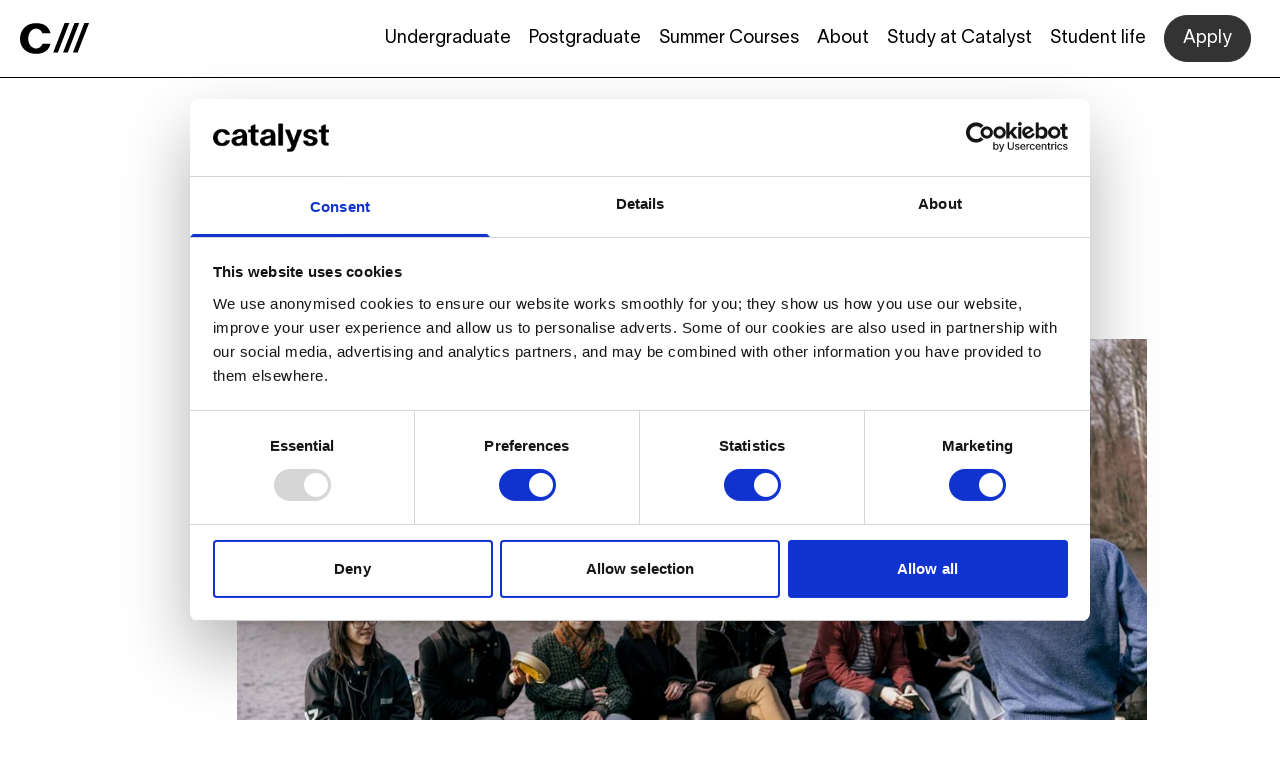

--- FILE ---
content_type: text/html; charset=utf-8
request_url: https://catalyst-berlin.com/stories/one-year-courses
body_size: 25874
content:
<!DOCTYPE html><html lang="en-us"><head><meta name="viewport" content="width=device-width"/><meta charSet="utf-8"/><title>Boot Camp Your Career Dreams With Our One-Year Courses | Catalyst</title><link rel="shortcut icon" href="/favicon.png"/><link rel="preload" href="/fonts/Lausanne-300.woff2" as="font" type="font/woff2" crossorigin="true"/><link rel="preload" href="/fonts/Lausanne-300Italic.woff2" as="font" type="font/woff2" crossorigin="true"/><link rel="preload" href="/fonts/Lausanne-500.woff2" as="font" type="font/woff2" crossorigin="true"/><meta name="description" content="Read how our one-year courses in music production, sound engineering, film production, visual effects and screen acting could fast-track your career dreams."/><meta property="og:type" content="website"/><meta property="og:title" content="Boot Camp Your Career Dreams With Our One-Year Courses"/><meta property="og:url" content="https://catalyst-berlin.com/stories/one-year-courses"/><meta property="og:description" content="Read how our one-year courses in music production, sound engineering, film production, visual effects and screen acting could fast-track your career dreams."/><meta property="og:image" content="https://images.prismic.io/catalyst/ebf0b9d0-2918-4145-b59d-fc18a9efc83a_Malachi+Rempen+and+Film+Production+class.jpg?auto=compress,format&amp;rect=0,101,1350,698&amp;w=1200&amp;h=620"/><meta name="twitter:card" content="summary_large_image"/><meta name="twitter:title" content="Boot Camp Your Career Dreams With Our One-Year Courses"/><meta name="twitter:url" content="https://catalyst-berlin.com/stories/one-year-courses"/><meta name="twitter:description" content="Read how our one-year courses in music production, sound engineering, film production, visual effects and screen acting could fast-track your career dreams."/><meta name="twitter:image" content="https://images.prismic.io/catalyst/ebf0b9d0-2918-4145-b59d-fc18a9efc83a_Malachi+Rempen+and+Film+Production+class.jpg?auto=compress,format&amp;rect=0,101,1350,698&amp;w=1200&amp;h=620"/><meta name="facebook-domain-verification" content="9a66wd0iis4lbaxy1di0ru5omcqu0p"/><script>(function(w,d,s,l,i){w[l]=w[l]||[];w[l].push({'gtm.start':
new Date().getTime(),event:'gtm.js'});var f=d.getElementsByTagName(s)[0],
j=d.createElement(s),dl=l!='dataLayer'?'&l='+l:'';j.async=true;j.src=
'https://www.googletagmanager.com/gtm.js?id='+i+dl;f.parentNode.insertBefore(j,f);
})(window,document,'script','dataLayer','GTM-NJ7SSBC');</script><noscript><iframe src="https://www.googletagmanager.com/ns.html?id=GTM-NJ7SSBC" height="0" width="0" style="display:none;visibility:hidden"></iframe></noscript><meta name="next-head-count" content="21"/><link rel="preload" href="/_next/static/css/a35279cf84b17c3148dc.css" as="style"/><link rel="stylesheet" href="/_next/static/css/a35279cf84b17c3148dc.css" data-n-g=""/><noscript data-n-css=""></noscript><link rel="preload" href="/_next/static/chunks/webpack-af8d060cb140570bcfb2.js" as="script"/><link rel="preload" href="/_next/static/chunks/framework-92300432a1172ef1338b.js" as="script"/><link rel="preload" href="/_next/static/chunks/main-53ad2834ed3420fdfd75.js" as="script"/><link rel="preload" href="/_next/static/chunks/pages/_app-c3ea40679951ea91f1a1.js" as="script"/><link rel="preload" href="/_next/static/chunks/504-30c2c441b10bfa30fc17.js" as="script"/><link rel="preload" href="/_next/static/chunks/434-5f415306ab4c6136e21a.js" as="script"/><link rel="preload" href="/_next/static/chunks/pages/stories/%5Bslug%5D-488e9c7a2307170f048c.js" as="script"/></head><body class="typography-body"><div id="__next"><div class="page page-catalyst"><header class="header header-sticky h-[78px] flex items-center border-b border-black"><div class="container"><div class="header-inner"><div class="header-logo"><div class="header-logo-mobile header-logo-mobile-visible"><a href="/"><svg width="196" height="60" viewBox="0 0 196 60" fill="none" aria-hidden="true"><use href="/svg-sprite.svg#header-logo-mobile"></use></svg><span class="visuallyhidden">Catalyst</span></a></div><div class="header-logo-desktop header-logo-desktop-visible"><div class="header-logo-condensed"><a href="/"><svg width="70" height="31" viewBox="0 0 70 31" fill="none" aria-hidden="true"><use href="/svg-sprite.svg#header-logo-condensed"></use></svg><span class="visuallyhidden">Catalyst</span></a></div><div class="header-logo-full"><a href="/"><svg width="50" height="31" viewBox="0 0 50 31" fill="none" aria-hidden="true"><use href="/svg-sprite.svg#header-logo"></use></svg><span class="visuallyhidden">Catalyst</span></a><a class="header-logo-full-link" style="--color-active:var(--color-music)" href="/music">music</a><svg width="17" height="30" viewBox="0 0 17 30" fill="none" aria-hidden="true"><use href="/svg-sprite.svg#header-logo-slash"></use></svg><a class="header-logo-full-link" style="--color-active:var(--color-film)" href="/film">film</a><svg width="17" height="30" viewBox="0 0 17 30" fill="none" aria-hidden="true"><use href="/svg-sprite.svg#header-logo-slash"></use></svg><a class="header-logo-full-link" style="--color-active:var(--color-acting)" href="/acting">acting</a></div></div></div><nav class="header-nav"><div class="menu-mobile "><div class="menu-mobile-panel"><div class="menu-mobile-panel-inner"><div class="container"><div class="row"><div class="column"></div></div></div></div></div></div><ul class="menu-desktop typography-p2" role="list"><li class="dropdown">Undergraduate<ul class="dropdown-list" role="list"><li><a href="/music/course/electronic-music-production-performance">Electronic Music Prod. &amp; Performance</a></li><li><a href="/music/course/creative-audio-production-sound-engineering">Creative Audio Prod. &amp; Sound Engineering</a></li><li><a href="/music/course/music-sound-design-for-visual-media">Music &amp; Sound Design for Visual Media</a></li><li><a href="/film/course/film-production">Film Production</a></li><li><a href="/film/course/visual-effects-video-game-digital-arts">Visual Effects, Video Game &amp; Digital Arts</a></li><li><a href="/film/course/screenwriting">Screenwriting</a></li><li><a href="/film/course/documentary-photography">Documentary Photography</a></li><li><a href="/acting/course/acting">Acting</a></li></ul></li><li class="dropdown">Postgraduate<ul class="dropdown-list" role="list"><li><a href="/music/course/creative-production-music-masters">Creative Production (Music) </a></li><li><a href="/film/course/creative-production-film-masters">Creative Production (Film)</a></li><li><a href="/development/course/ma-applied-creative-psychology">Applied Creative Psychology</a></li></ul></li><li class="dropdown">Summer Courses<ul class="dropdown-list" role="list"><li><a href="/music/course/electronic-music-production-4week">Electronic Music Production</a></li><li><a href="/music/course/music-sound-design-visual-media-4week">Music and Sound for Experimental Gaming</a></li><li><a href="/music/course/studio-recording-4week">Studio Recording</a></li><li><a href="/music/course/mixing-mastering-4week">Mixing &amp; Mastering Electronic Music</a></li><li><a href="/music/course/sound-design-4week">Advanced Sound Design</a></li><li><a href="/film/course/filmmaking-4week">Filmmaking</a></li><li><a href="/film/course/screenwriting-4week">Screenwriting</a></li><li><a href="/film/course/unreal-engine-4week">Unreal Engine and Environment Design</a></li><li><a href="/film/course/documentary-photography-4week">Documentary Photography</a></li><li><a href="/acting/course/screen-acting-4week">Screen Acting</a></li><li><a href="/development/course/psychology-creativity-4week">The Psychology of Creativity</a></li><li><a href="/about/summer-course-programme">All Summer Courses</a></li></ul></li><li class="dropdown">About<ul class="dropdown-list" role="list"><li><a href="/about">About Catalyst</a></li><li><a href="/about/team">Our team</a></li><li><a href="/about/facilities">Our Facilities</a></li><li><div>Our Schools:</div></li><li><a href="/music">/ Music &amp; Sound</a></li><li><a href="/film">/ Film &amp; Visual Media</a></li><li><a href="/acting">/ Acting</a></li><li><a href="/development">/ Creative Human Development</a></li><li><a href="/about/events-and-open-days">Public Events</a></li></ul></li><li class="dropdown">Study at Catalyst<ul class="dropdown-list" role="list"><li><a href="/about/how-to-apply">How to apply → BA</a></li><li><a href="/about/how-to-apply-ma">How to apply → MA</a></li><li><a href="/about/admissions-faq">Admissions FAQ</a></li><li><a href="/about/course-fees">Course fees</a></li><li><a href="/about/student-funding">Funding your studies</a></li><li><a href="/about/scholarships">Scholarships</a></li><li><a href="/about/events-and-open-days">Events &amp; Open Days</a></li><li><a href="/about/admissions-open-hours">Talk to Admissions</a></li></ul></li><li class="dropdown">Student life<ul class="dropdown-list" role="list"><li><a href="/student-life/living-in-berlin">Living in Berlin</a></li><li><a href="/student-life/student-experience">Student experience</a></li><li><a href="/student-life/etikett-radio">Etikett Radio</a></li><li><a href="/student-life/ma-symposium">MA Symposium</a></li><li><a href="/student-life/forum-for-creative-flourishing">Forum for Creative Flourishing</a></li><li><a href="/about/events-and-open-days">Events!</a></li><li><a href="/stories">Stories</a></li></ul></li><li><a class="button" href="/apply">Apply</a></li></ul></nav></div></div></header><div class="fixed z-[1000] bg-white left-0 h-[56px] md:hidden bottom-0 w-full grid grid-cols-4 border border-black"><button class="flex transition items-center justify-center border-black border-r border-solid">Courses</button><button class="flex transition items-center justify-center border-black border-r border-solid">Admissions</button><button class="flex transition items-center justify-center border-black border-r border-solid">Events</button><button class="flex transition items-center justify-center">Student Life</button></div><main><header class="article-header slice"><div class="container"><div class="row"><div class="column small-12 medium-8 medium-offset-2"><h1 class="typography-h2">Boot Camp Your Career Dreams With Our One-Year Courses</h1><p class="article-header-byline typography-p2">Posted by<!-- --> <!-- --> <!-- -->on <!-- -->14.7.2020<!-- --> <!-- -->in<!-- --> <span>Catalyst</span></p></div></div><div class="row"><div class="column small-12 medium-9 medium-offset-2"><div style="display:block;overflow:hidden;position:relative;box-sizing:border-box;margin:0"><div style="display:block;box-sizing:border-box;padding-top:62.5%"></div><noscript><img alt="Malachi Rempen and his Film Production students | Catalyst Berlin" sizes="(min-width: 1480px) 1080px, (min-width: 735px) 75vw, 100vw" srcSet="https://images.prismic.io/catalyst/ebf0b9d0-2918-4145-b59d-fc18a9efc83a_Malachi+Rempen+and+Film+Production+class.jpg?auto=compress%2Cformat&amp;rect=0%2C28%2C1350%2C844&amp;w=640&amp;q=60 640w, https://images.prismic.io/catalyst/ebf0b9d0-2918-4145-b59d-fc18a9efc83a_Malachi+Rempen+and+Film+Production+class.jpg?auto=compress%2Cformat&amp;rect=0%2C28%2C1350%2C844&amp;w=750&amp;q=60 750w, https://images.prismic.io/catalyst/ebf0b9d0-2918-4145-b59d-fc18a9efc83a_Malachi+Rempen+and+Film+Production+class.jpg?auto=compress%2Cformat&amp;rect=0%2C28%2C1350%2C844&amp;w=828&amp;q=60 828w, https://images.prismic.io/catalyst/ebf0b9d0-2918-4145-b59d-fc18a9efc83a_Malachi+Rempen+and+Film+Production+class.jpg?auto=compress%2Cformat&amp;rect=0%2C28%2C1350%2C844&amp;w=1080&amp;q=60 1080w, https://images.prismic.io/catalyst/ebf0b9d0-2918-4145-b59d-fc18a9efc83a_Malachi+Rempen+and+Film+Production+class.jpg?auto=compress%2Cformat&amp;rect=0%2C28%2C1350%2C844&amp;w=1200&amp;q=60 1200w, https://images.prismic.io/catalyst/ebf0b9d0-2918-4145-b59d-fc18a9efc83a_Malachi+Rempen+and+Film+Production+class.jpg?auto=compress%2Cformat&amp;rect=0%2C28%2C1350%2C844&amp;w=1920&amp;q=60 1920w, https://images.prismic.io/catalyst/ebf0b9d0-2918-4145-b59d-fc18a9efc83a_Malachi+Rempen+and+Film+Production+class.jpg?auto=compress%2Cformat&amp;rect=0%2C28%2C1350%2C844&amp;w=2048&amp;q=60 2048w, https://images.prismic.io/catalyst/ebf0b9d0-2918-4145-b59d-fc18a9efc83a_Malachi+Rempen+and+Film+Production+class.jpg?auto=compress%2Cformat&amp;rect=0%2C28%2C1350%2C844&amp;w=3840&amp;q=60 3840w" src="https://images.prismic.io/catalyst/ebf0b9d0-2918-4145-b59d-fc18a9efc83a_Malachi+Rempen+and+Film+Production+class.jpg?auto=compress,format&amp;rect=0,28,1350,844&amp;w=3200&amp;h=2000" decoding="async" style="position:absolute;top:0;left:0;bottom:0;right:0;box-sizing:border-box;padding:0;border:none;margin:auto;display:block;width:0;height:0;min-width:100%;max-width:100%;min-height:100%;max-height:100%"/></noscript><img alt="Malachi Rempen and his Film Production students | Catalyst Berlin" src="[data-uri]" decoding="async" style="position:absolute;top:0;left:0;bottom:0;right:0;box-sizing:border-box;padding:0;border:none;margin:auto;display:block;width:0;height:0;min-width:100%;max-width:100%;min-height:100%;max-height:100%"/></div></div></div></div></header><div class="slice slice-text"><div class="container"><div class="row"><div class="column small-12 large-8 large-offset-3"><div class="richtext"><h3 class="typography-h3">Work hard, play hard. Find out how our one-year Higher Education Certificate courses in  music production, sound engineering, film production, visual effects  and screen acting could fast-track your career dreams. </h3><p></p><p>It’s the mother of all obstacle courses: the track between the now  and the finish line of your ambitions. You wouldn’t enter an Ironman  without rigorously training. So why should breaking into the  super-competitive music, film and acting industries be any different?</p><p>We  see our one-year courses as ‘work hard, play hard’ industry boot camps.  To reach your goal is to leave your comfort zone. You’ll need  dedication and endurance. Teamwork isn’t just encouraged; it’s required.  In fact, our Higher Education Certificate programmes provide our most  intense learn-by-doing experience.</p><p>From day one, you’re propelled  by a whirlwind of challenges – industry-relevant assessments designed to  provide a near real-world experience. Think inspiring project briefs,  tough creative problem solving, practical training with equipment, and  acquiring crucial collaborative skills. All of this in a wildly  international learning community of fellow creatives.</p><p>At the end of the year, you’ll be equipped to jump into the industry and put your skillset to work. Take <a href="/">Screen Acting Certificate</a> alumnus <a href="/stories/alumni-giulio-brizzi-curon">Giulio Brizzi</a> as a shining example. Just months after graduating, he scored his first major role in the new Italian Netflix show <em><a href="https://www.netflix.com/de-en/title/81037850">Curon</a></em>.</p><p>Want  to dive even deeper to refine and hone your skills, working on bigger  projects and collaborations? You’ll have the option to continue your  studies at Catalyst for one, two, or even three more years with the  Creative M.A. You’ll know which choice is right for you as you approach  the end of the year.</p><p>Ready to boot camp your career dreams? Read  on for an individual breakdown of our one-year courses in music  production, sound engineering, film production, visual effects and  screen acting.</p></div></div></div></div></div><div class="slice slice-heading"><div class="container"><div class="row"><div class="column small-12 medium-8 large-5 large-offset-3"><h2 class="typography-h2">Visual Effects</h2></div><div class="slice-heading-button-container column small-12 medium-4 large-3"><a class="button" href="/">More details</a></div></div></div></div><div class="slice slice-embed"><div class="container"><div class="row"><div class="column small-12 large-8 large-offset-3"><div class="embed-wrapper"><div class="embed" style="padding-bottom:56.33802816901409%"></div><a href="javascript:Cookiebot.renew()" class="cookieconsent-optout-marketing iframe-placeholder"></a></div><div class="cookieconsent-optout-marketing richtext">... or<!-- --> <a href="https://vimeo.com/332646042" target="_blank">click here</a> <!-- -->to view on <!-- -->Vimeo</div></div></div></div></div><div class="slice slice-quote"><div class="container"><div class="row"><div class="column small-12 large-9 large-offset-2"><blockquote class="typography-h2"><p>“Visual effects are tools to tell a story, and to tell a great story, you need to apply those tools creatively”<br/> </p></blockquote></div></div></div></div><div class="slice slice-text"><div class="container"><div class="row"><div class="column small-12 large-8 large-offset-3"><div class="richtext"><p>Visual effects are tools to tell a story, and to tell a great story,  you need to apply those tools creatively. That’s exactly what our <a href="/">Visual Effects</a> programme is about: combining cutting-edge techniques with an artistic approach to create stunning imagery.</p><p>In the <a href="/">one-year Certificate course</a>,  you’ll get a taste of nearly every subject in the broad territory of  VFX. Rather than tunnelling into one specific technical specialisation,  you’ll gain a solid foundation and practical experience in the majority  of tools used every day in the industry.</p><p>Some of the topics and  skills you’ll cover include: green screen and on set VFX supervising;  digital compositing and 3D animation; projection mapping and digital art  installations; creative coding and programming; miniatures and optic  effects; matte painting and image retouching; post production and colour  grading; physics, light and the science of visuals; fundamentals of  fine art and storytelling; future of tools including artificial  intelligence, robotics and other realities; training your eye; the  visual effects pipeline; filmmaking, camerawork and working on sets;  collaboration, giving and receiving critical feedback, and  introspection.</p><p>Through constant shooting, you’ll work on both  live-action projects and on-set supervision. You’ll explore the future  through technological arts, new realities, artificial intelligence and  human/machine interfacing. You’ll collaborate on projects with <a href="/">Film Production</a>, <a href="/">Screen Acting</a> and <a href="/music">Music Production</a>  students. Plus, you’ll walk away with a digital portfolio that will not  only contain your original work, but serve as a striking certification  of the software you’ve mastered and the technical skills you’ve  developed.</p></div></div></div></div></div><div class="slice slice-heading"><div class="container"><div class="row"><div class="column small-12 medium-8 large-5 large-offset-3"><h2 class="typography-h2">Film Production</h2></div><div class="slice-heading-button-container column small-12 medium-4 large-3"><a class="button" href="/">More details</a></div></div></div></div><div class="slice slice-embed"><div class="container"><div class="row"><div class="column small-12 large-8 large-offset-3"><div class="embed-wrapper"><div class="embed" style="padding-bottom:56.33802816901409%"></div><a href="javascript:Cookiebot.renew()" class="cookieconsent-optout-marketing iframe-placeholder"></a></div><div class="cookieconsent-optout-marketing richtext">... or<!-- --> <a href="https://vimeo.com/405057119" target="_blank">click here</a> <!-- -->to view on <!-- -->Vimeo</div></div></div></div></div><div class="slice slice-quote"><div class="container"><div class="row"><div class="column small-12 large-9 large-offset-2"><blockquote class="typography-h2"><p>“From day zero, your boots  hit the ground, the camera’s in your hands, and you’re getting stuck  into the entire filmmaking process”</p></blockquote></div></div></div></div><div class="slice slice-text"><div class="container"><div class="row"><div class="column small-12 large-8 large-offset-3"><div class="richtext"><p>As Stanley Kubrick famously said, the best education in film is to  make one. Well, how about making 17 films – all within a year? In our <a href="/">Film Production Certificate </a>course,  you’ll direct at least three short films, and collaborate in a lead  role (writer, producer, cinematographer, sound, editor) on at least an  additional 14 short films. From day zero, your boots hit the ground, the  camera’s in your hands, and you’re getting stuck into the entire  filmmaking process. Then, doing it all over again.</p><p>You’ll be  tasked to write, shoot, edit and screen your films within one-week,  two-week and six-week timeframes. You’ll collaborate with the <a href="/">Screen Acting</a> and <a href="/">Visual Effects</a>  students. You’ll get to grips with ‘Guerilla kit’-style DSLR and LED  equipment packages, designed to get you moving and shooting as fast and  often as possible. You’ll screen your work in local Berlin cinemas or  venues, and pitch your major final project in front of a jury of  industry professionals.</p><p>All of this means intensive training in  writing, directing, producing, camera, lighting, editing, sound,  production design and VFX – just what you’ll need to shine above the  rest.</p></div></div></div></div></div><div class="slice slice-heading"><div class="container"><div class="row"><div class="column small-12 medium-8 large-5 large-offset-3"><h2 class="typography-h2">Electronic Music Production</h2></div><div class="slice-heading-button-container column small-12 medium-4 large-3"><a class="button" href="/">More details</a></div></div></div></div><div class="slice slice-embed"><div class="container"><div class="row"><div class="column small-12 large-8 large-offset-3"><div class="embed-wrapper"><div class="embed" style="padding-bottom:56.25%"></div><a href="javascript:Cookiebot.renew()" class="cookieconsent-optout-marketing iframe-placeholder"></a></div><div class="cookieconsent-optout-marketing richtext">... or<!-- --> <a href="https://www.youtube.com/watch?v=vzGL3y_puSU" target="_blank">click here</a> <!-- -->to view on <!-- -->YouTube</div></div></div></div></div><div class="slice slice-quote"><div class="container"><div class="row"><div class="column small-12 large-9 large-offset-2"><blockquote class="typography-h2"><p>“You’ll train with limitations to extract the most from any situation”</p></blockquote></div></div></div></div><div class="slice slice-text"><div class="container"><div class="row"><div class="column small-12 large-8 large-offset-3"><div class="richtext"><p>You might be a DJ or amateur producer looking to up your game in  electronic music. Perhaps you’d like to refine your raw musical talent  using a vast array of electronic tools. Maybe you feel a calling towards  electronic music but don’t know where to start. Our <a href="/">Electronic Music Production &amp; Performance Certificate</a> course is the fast track you need to build your skillset and confidently enter the profession.</p><p>Between  our legendary vintage Funkhaus Berlin studios and multi-channel sound  design space, you’ll have hands-on access to myriad modular  synthesizers, custom built for Catalyst. Plus, a huge array of  microphone kits and field recorders, and much more.</p><p>As well as  getting to grips with the fundamentals of modular synthesis and sound  design, you’ll learn how to perform while maximising your creative  voice. You’ll train with limitations to extract the most from any  situation. All the while, you’ll develop a unique artistic voice and a  strong personal portfolio.</p><p>By the end of the year, you’ll have  produced, mastered and presented at least one entire EP. What’s more,  you’ll have performed a solo set of original music and developed a  coherent artist identity – including creating an electronic press kit,  web presence and technical rider. As student <a href="/stories/music-business-felipe-vareschi">Felipe Vareschi</a>  testified after scoring their first media coverage, this essential  knowledge can quickly transform you into a professional artist.</p></div></div></div></div></div><div class="slice slice-heading"><div class="container"><div class="row"><div class="column small-12 medium-8 large-5 large-offset-3"><h2 class="typography-h2">Creative Audio Production</h2></div><div class="slice-heading-button-container column small-12 medium-4 large-3"><a class="button" href="/">More details</a></div></div></div></div><div class="slice slice-embed"><div class="container"><div class="row"><div class="column small-12 large-8 large-offset-3"><div class="embed-wrapper"><div class="embed" style="padding-bottom:56.25%"></div><a href="javascript:Cookiebot.renew()" class="cookieconsent-optout-marketing iframe-placeholder"></a></div><div class="cookieconsent-optout-marketing richtext">... or<!-- --> <a href="https://www.youtube.com/watch?v=BosFG2Ei8Cg" target="_blank">click here</a> <!-- -->to view on <!-- -->YouTube</div></div></div></div></div><div class="slice slice-quote"><div class="container"><div class="row"><div class="column small-12 large-9 large-offset-2"><blockquote class="typography-h2"><p>“The Swiss Army Knife of sound engineering and music production courses”</p></blockquote></div></div></div></div><div class="slice slice-text"><div class="container"><div class="row"><div class="column small-12 large-8 large-offset-3"><div class="richtext"><p>We think of our <a href="/">Creative Audio Production &amp; Sound Engineering Certificate</a>  as the Swiss Army Knife of sound engineering and music production  courses. Not only do we have more studios and equipment than all of our  Berlin competitors put together, but training with them will allow you  to explore a range of roles within the industry.</p><p>The course is  built with today’s studio creative in mind – both a sound engineer and a  music producer or artist. In the last year alone, our students  collectively completed 700 productions and 150 <a href="/stories/studio-sessions-behind-the-scenes-cap">band recordings</a>. Our vintage Funkhaus studio spaces house a huge array of microphones, audio hardware effects and synthesisers.</p><p>When  the year is through, you’ll have self-produced at least 12 pieces of  original material. You’ll have engineered seven band recordings in our  fully fledged multi-track recording studios. You’ll have collaborated on  projects as a composer, engineer and producer – including producing and  finalising several compositions by others. Plus, you’ll have developed a  large portfolio and learnt how to communicate your work with the  industry.</p><p>It’s not just about the <em>how</em> but the <em>why</em>.  You’ll enhance your technical knowledge in order to effectively  implement creative choices. We ask you to not only make music, but  produce it, and to consider how the production aesthetic of a  composition benefits its message and meaning.</p><p>From workshops in  acoustics to composition, and studio workflow to production, we’ll  provide you with the opportunities you need to grow your skills and  creative voice and design a tailor made portfolio.</p></div></div></div></div></div><div class="slice slice-heading"><div class="container"><div class="row"><div class="column small-12 medium-8 large-5 large-offset-3"><h2 class="typography-h2">Screen Acting</h2></div><div class="slice-heading-button-container column small-12 medium-4 large-3"><a class="button" href="/">More details</a></div></div></div></div><div class="slice slice-embed"><div class="container"><div class="row"><div class="column small-12 large-8 large-offset-3"><div class="embed-wrapper"><div class="embed" style="padding-bottom:56.33802816901409%"></div><a href="javascript:Cookiebot.renew()" class="cookieconsent-optout-marketing iframe-placeholder"></a></div><div class="cookieconsent-optout-marketing richtext">... or<!-- --> <a href="https://vimeo.com/405059679" target="_blank">click here</a> <!-- -->to view on <!-- -->Vimeo</div></div></div></div></div><div class="slice slice-quote"><div class="container"><div class="row"><div class="column small-12 large-9 large-offset-2"><blockquote class="typography-h2"><p>“Your creative muscle is going to get one hell of a workout”</p></blockquote></div></div></div></div><div class="slice slice-text"><div class="container"><div class="row"><div class="column small-12 large-8 large-offset-3"><div class="richtext"><p>As Netflix <em>Curon</em> actor and <a href="/">Screen Acting Certificate</a> alumnus <a href="/stories/alumni-giulio-brizzi-curon">Giulio Brizzi</a>  wrote, the fully immersive approach of the camera-facing course was  instrumental in shaping him into a professional actor in just one year.  With a constant stream of film productions to work in, our students  quickly develop practical acting skills and a go-getter mindset.</p><p>By  the end of the year, you’ll have achieved all of the following: starred  in around 15 films; cut together your own showreel; recorded a voice  reel; performed in a live show; captured your head shots; created your  own website and business cards; made contact with industry  professionals; event managed your own industry showcase; and made lots  of collaborative connections across all of Catalyst’s film and music  courses.</p><p>When you’re not rehearsing or on set, you’ll join  workshops with working professional tutors to train your body and voice.  How do you convey emotion? How do you develop a range? How do you  collaborate with a director to deliver a brilliant performance?  Together, we’ll answer these questions and more.</p><p>Combined with  regular feedback sessions, roundtable discussions and consultations to  drive at your personal voice, your creative muscle is going to get one  hell of a workout.</p></div></div></div></div></div><div class="slice slice-grid-text-image"><div class="container"><div class="slice-grid-text-image-item row"><div class="slice-grid-text-image-item-text column small-12 medium-6 xlarge-4"><h4 class="slice-grid-text-image-item-heading typography-h2">Applications open soon!</h4><div class="typography-p2 richtext"><p>2021 applications open on the 13th of November. Find out everything you need to know about the process and sign up to our upcoming Virtual Open Day.</p></div><a class="button" href="/">More details</a></div><div class="slice-grid-text-image-item-image column small-12 medium-6"><div style="display:block;overflow:hidden;position:relative;box-sizing:border-box;margin:0"><div style="display:block;box-sizing:border-box;padding-top:66.635687732342%"></div><noscript><img alt="The Spree river view at Funkhaus " sizes="(min-width: 1480px) 1080px, (min-width: 735px) 75vw, 100vw" srcSet="https://images.prismic.io/catalyst/7cba4517-d9d0-4742-8798-ba804d606a8e_Funkhaus_Berlin_exterior_2015_sm-72.jpg?auto=compress%2Cformat&amp;w=640&amp;q=60 640w, https://images.prismic.io/catalyst/7cba4517-d9d0-4742-8798-ba804d606a8e_Funkhaus_Berlin_exterior_2015_sm-72.jpg?auto=compress%2Cformat&amp;w=750&amp;q=60 750w, https://images.prismic.io/catalyst/7cba4517-d9d0-4742-8798-ba804d606a8e_Funkhaus_Berlin_exterior_2015_sm-72.jpg?auto=compress%2Cformat&amp;w=828&amp;q=60 828w, https://images.prismic.io/catalyst/7cba4517-d9d0-4742-8798-ba804d606a8e_Funkhaus_Berlin_exterior_2015_sm-72.jpg?auto=compress%2Cformat&amp;w=1080&amp;q=60 1080w, https://images.prismic.io/catalyst/7cba4517-d9d0-4742-8798-ba804d606a8e_Funkhaus_Berlin_exterior_2015_sm-72.jpg?auto=compress%2Cformat&amp;w=1200&amp;q=60 1200w, https://images.prismic.io/catalyst/7cba4517-d9d0-4742-8798-ba804d606a8e_Funkhaus_Berlin_exterior_2015_sm-72.jpg?auto=compress%2Cformat&amp;w=1920&amp;q=60 1920w, https://images.prismic.io/catalyst/7cba4517-d9d0-4742-8798-ba804d606a8e_Funkhaus_Berlin_exterior_2015_sm-72.jpg?auto=compress%2Cformat&amp;w=2048&amp;q=60 2048w, https://images.prismic.io/catalyst/7cba4517-d9d0-4742-8798-ba804d606a8e_Funkhaus_Berlin_exterior_2015_sm-72.jpg?auto=compress%2Cformat&amp;w=3840&amp;q=60 3840w" src="https://images.prismic.io/catalyst/7cba4517-d9d0-4742-8798-ba804d606a8e_Funkhaus_Berlin_exterior_2015_sm-72.jpg?auto=compress,format" decoding="async" style="position:absolute;top:0;left:0;bottom:0;right:0;box-sizing:border-box;padding:0;border:none;margin:auto;display:block;width:0;height:0;min-width:100%;max-width:100%;min-height:100%;max-height:100%"/></noscript><img alt="The Spree river view at Funkhaus " src="[data-uri]" decoding="async" style="position:absolute;top:0;left:0;bottom:0;right:0;box-sizing:border-box;padding:0;border:none;margin:auto;display:block;width:0;height:0;min-width:100%;max-width:100%;min-height:100%;max-height:100%"/></div></div></div></div></div></main><footer class="footer"><div class="container"><div class="footer-inner"><div class="row"><div class="column small-12 medium-3 medium-offset-2"><a class="footer-logo-link" href="/"><svg class="footer-logo" width="305" height="133" viewBox="0 0 305 133" aria-hidden="true"><use href="/svg-sprite.svg#logo"></use></svg></a></div></div><div class="row"><div class="column small-12 medium-3 medium-offset-2"><nav><h3 class="typography-h3">Schools</h3><ul><li class="py-1"><a href="/music">Music &amp; Sound</a></li><li class="py-1"><a href="/film">Film &amp; Visual Media</a></li><li class="py-1"><a href="/acting">Acting</a></li><li class="py-1"><a href="/development">Creative Human Development</a></li></ul></nav></div><div class="column small-12 medium-3"><nav><h3 class="typography-h3">Catalyst</h3><ul><li class="py-1"><a href="/about/admissions-faq">Admissions FAQ</a></li><li class="py-1"><a href="/about/facilities">Facilities</a></li><li class="py-1"><a href="/about/team">Our team</a></li><li class="py-1"><a href="/about/courses">Our courses</a></li></ul></nav></div><div class="column small-12 medium-3"><nav><h3 class="typography-h3">Stay in touch</h3><p><a href="https://catalyst-berlin.com/about/newsletter" target="_blank" rel="noopener noreferrer">Join our mailing list</a></p></nav></div></div><div class="row"><div class="column small-12 medium-3 medium-offset-2"><nav><h3 class="typography-h3">Join us</h3><ul><li class="py-1"><a href="/about/contact">Contact</a></li><li class="py-1"><a href="/about/events-and-open-days">Events and Open Days</a></li><li class="py-1"><a href="/about/careers">Work with us</a></li><li class="py-1"><a href="https://catalyst-berlin.com/about/contact#SOCIAL_MEDIA">Social Media</a></li><li class="py-1"><a href="/stories/collaborate">Work with Students &amp; Alumni</a></li></ul></nav></div><div class="column small-12 medium-5"><nav><h3 class="typography-h3">Partners</h3><ul class="footer-partners"><li class="footer-partner"><a target="_blank" rel="noreferrer" href="https://www.marjon.ac.uk/"><div style="overflow:hidden;box-sizing:border-box;display:inline-block;position:relative;width:36px;height:36px"><noscript><img srcSet="https://images.prismic.io/catalyst/611f6eae-6777-4aa3-99ef-ae8361400192_Marjon.png?auto=compress%2Cformat&amp;w=48&amp;q=60 1x, https://images.prismic.io/catalyst/611f6eae-6777-4aa3-99ef-ae8361400192_Marjon.png?auto=compress%2Cformat&amp;w=96&amp;q=60 2x" src="https://images.prismic.io/catalyst/611f6eae-6777-4aa3-99ef-ae8361400192_Marjon.png?auto=compress,format" decoding="async" style="position:absolute;top:0;left:0;bottom:0;right:0;box-sizing:border-box;padding:0;border:none;margin:auto;display:block;width:0;height:0;min-width:100%;max-width:100%;min-height:100%;max-height:100%" class="footer-partner-logo"/></noscript><img src="[data-uri]" decoding="async" class="footer-partner-logo" style="position:absolute;top:0;left:0;bottom:0;right:0;box-sizing:border-box;padding:0;border:none;margin:auto;display:block;width:0;height:0;min-width:100%;max-width:100%;min-height:100%;max-height:100%"/></div></a></li><li class="footer-partner"><a target="_blank" rel="noreferrer" href="https://www.dbsmusic.co.uk/"><div style="overflow:hidden;box-sizing:border-box;display:inline-block;position:relative;width:36px;height:36px"><noscript><img srcSet="https://images.prismic.io/catalyst/6c301bcf-202d-4bdb-a971-b097195c35b1_DBS.png?auto=compress%2Cformat&amp;w=48&amp;q=60 1x, https://images.prismic.io/catalyst/6c301bcf-202d-4bdb-a971-b097195c35b1_DBS.png?auto=compress%2Cformat&amp;w=96&amp;q=60 2x" src="https://images.prismic.io/catalyst/6c301bcf-202d-4bdb-a971-b097195c35b1_DBS.png?auto=compress,format" decoding="async" style="position:absolute;top:0;left:0;bottom:0;right:0;box-sizing:border-box;padding:0;border:none;margin:auto;display:block;width:0;height:0;min-width:100%;max-width:100%;min-height:100%;max-height:100%" class="footer-partner-logo"/></noscript><img src="[data-uri]" decoding="async" class="footer-partner-logo" style="position:absolute;top:0;left:0;bottom:0;right:0;box-sizing:border-box;padding:0;border:none;margin:auto;display:block;width:0;height:0;min-width:100%;max-width:100%;min-height:100%;max-height:100%"/></div></a></li><li class="footer-partner"><a target="_blank" rel="noreferrer" href="https://www.ableton.com/en/certified-training/catalyst/"><div style="overflow:hidden;box-sizing:border-box;display:inline-block;position:relative;width:36px;height:36px"><noscript><img srcSet="https://images.prismic.io/catalyst/ca467126-5a7f-4c4c-aab4-11824a4e4c39_Ableton.png?auto=compress%2Cformat&amp;w=48&amp;q=60 1x, https://images.prismic.io/catalyst/ca467126-5a7f-4c4c-aab4-11824a4e4c39_Ableton.png?auto=compress%2Cformat&amp;w=96&amp;q=60 2x" src="https://images.prismic.io/catalyst/ca467126-5a7f-4c4c-aab4-11824a4e4c39_Ableton.png?auto=compress,format" decoding="async" style="position:absolute;top:0;left:0;bottom:0;right:0;box-sizing:border-box;padding:0;border:none;margin:auto;display:block;width:0;height:0;min-width:100%;max-width:100%;min-height:100%;max-height:100%" class="footer-partner-logo"/></noscript><img src="[data-uri]" decoding="async" class="footer-partner-logo" style="position:absolute;top:0;left:0;bottom:0;right:0;box-sizing:border-box;padding:0;border:none;margin:auto;display:block;width:0;height:0;min-width:100%;max-width:100%;min-height:100%;max-height:100%"/></div></a></li><li class="footer-partner"><a target="_blank" rel="noreferrer" href="https://www.screenology.com/"><div style="overflow:hidden;box-sizing:border-box;display:inline-block;position:relative;width:36px;height:36px"><noscript><img srcSet="https://images.prismic.io/catalyst/c620f28b-f408-4b10-ac7b-9a8ecc3d057e_bigS.png?auto=compress%2Cformat&amp;w=48&amp;q=60 1x, https://images.prismic.io/catalyst/c620f28b-f408-4b10-ac7b-9a8ecc3d057e_bigS.png?auto=compress%2Cformat&amp;w=96&amp;q=60 2x" src="https://images.prismic.io/catalyst/c620f28b-f408-4b10-ac7b-9a8ecc3d057e_bigS.png?auto=compress,format" decoding="async" style="position:absolute;top:0;left:0;bottom:0;right:0;box-sizing:border-box;padding:0;border:none;margin:auto;display:block;width:0;height:0;min-width:100%;max-width:100%;min-height:100%;max-height:100%" class="footer-partner-logo"/></noscript><img src="[data-uri]" decoding="async" class="footer-partner-logo" style="position:absolute;top:0;left:0;bottom:0;right:0;box-sizing:border-box;padding:0;border:none;margin:auto;display:block;width:0;height:0;min-width:100%;max-width:100%;min-height:100%;max-height:100%"/></div></a></li><li class="footer-partner"><a target="_blank" rel="noreferrer" href="http://www.etikett-radio.com/#/"><div style="overflow:hidden;box-sizing:border-box;display:inline-block;position:relative;width:36px;height:36px"><noscript><img srcSet="https://images.prismic.io/catalyst/1a18c0c0-17a0-446b-875f-70a5d468444a_Etikett.png?auto=compress%2Cformat&amp;w=48&amp;q=60 1x, https://images.prismic.io/catalyst/1a18c0c0-17a0-446b-875f-70a5d468444a_Etikett.png?auto=compress%2Cformat&amp;w=96&amp;q=60 2x" src="https://images.prismic.io/catalyst/1a18c0c0-17a0-446b-875f-70a5d468444a_Etikett.png?auto=compress,format" decoding="async" style="position:absolute;top:0;left:0;bottom:0;right:0;box-sizing:border-box;padding:0;border:none;margin:auto;display:block;width:0;height:0;min-width:100%;max-width:100%;min-height:100%;max-height:100%" class="footer-partner-logo"/></noscript><img src="[data-uri]" decoding="async" class="footer-partner-logo" style="position:absolute;top:0;left:0;bottom:0;right:0;box-sizing:border-box;padding:0;border:none;margin:auto;display:block;width:0;height:0;min-width:100%;max-width:100%;min-height:100%;max-height:100%"/></div></a></li><li class="footer-partner"><a target="_blank" rel="noreferrer" href="https://www.avid.com/"><div style="overflow:hidden;box-sizing:border-box;display:inline-block;position:relative;width:36px;height:36px"><noscript><img srcSet="https://images.prismic.io/catalyst/85892f78-38d1-49bc-b423-7790a5eed7b8_avid.png?auto=compress%2Cformat&amp;w=48&amp;q=60 1x, https://images.prismic.io/catalyst/85892f78-38d1-49bc-b423-7790a5eed7b8_avid.png?auto=compress%2Cformat&amp;w=96&amp;q=60 2x" src="https://images.prismic.io/catalyst/85892f78-38d1-49bc-b423-7790a5eed7b8_avid.png?auto=compress,format" decoding="async" style="position:absolute;top:0;left:0;bottom:0;right:0;box-sizing:border-box;padding:0;border:none;margin:auto;display:block;width:0;height:0;min-width:100%;max-width:100%;min-height:100%;max-height:100%" class="footer-partner-logo"/></noscript><img src="[data-uri]" decoding="async" class="footer-partner-logo" style="position:absolute;top:0;left:0;bottom:0;right:0;box-sizing:border-box;padding:0;border:none;margin:auto;display:block;width:0;height:0;min-width:100%;max-width:100%;min-height:100%;max-height:100%"/></div></a></li><li class="footer-partner"><a target="_blank" rel="noreferrer" href="https://www.eclectiqueberlin.com/"><div style="overflow:hidden;box-sizing:border-box;display:inline-block;position:relative;width:36px;height:36px"><noscript><img srcSet="https://images.prismic.io/catalyst/7824ed00-b0b8-4c89-9171-b6766ab0ab0a_Logotype_White_Trasparent.png?auto=compress%2Cformat&amp;rect=225%2C127%2C1536%2C807&amp;w=48&amp;q=60 1x, https://images.prismic.io/catalyst/7824ed00-b0b8-4c89-9171-b6766ab0ab0a_Logotype_White_Trasparent.png?auto=compress%2Cformat&amp;rect=225%2C127%2C1536%2C807&amp;w=96&amp;q=60 2x" src="https://images.prismic.io/catalyst/7824ed00-b0b8-4c89-9171-b6766ab0ab0a_Logotype_White_Trasparent.png?auto=compress,format&amp;rect=225,127,1536,807&amp;w=2000&amp;h=1051" decoding="async" style="position:absolute;top:0;left:0;bottom:0;right:0;box-sizing:border-box;padding:0;border:none;margin:auto;display:block;width:0;height:0;min-width:100%;max-width:100%;min-height:100%;max-height:100%" class="footer-partner-logo"/></noscript><img src="[data-uri]" decoding="async" class="footer-partner-logo" style="position:absolute;top:0;left:0;bottom:0;right:0;box-sizing:border-box;padding:0;border:none;margin:auto;display:block;width:0;height:0;min-width:100%;max-width:100%;min-height:100%;max-height:100%"/></div></a></li><li class="footer-partner"><a target="_blank" rel="noreferrer" href="https://catalyst-berlin.com/stories/rsb-partnership"><div style="overflow:hidden;box-sizing:border-box;display:inline-block;position:relative;width:36px;height:36px"><noscript><img srcSet="https://images.prismic.io/catalyst/b8022c59-b833-4e28-b5da-2ec5f385b61a_rsb_transparent_wei%C3%9F.png?auto=compress%2Cformat&amp;w=48&amp;q=60 1x, https://images.prismic.io/catalyst/b8022c59-b833-4e28-b5da-2ec5f385b61a_rsb_transparent_wei%C3%9F.png?auto=compress%2Cformat&amp;w=96&amp;q=60 2x" src="https://images.prismic.io/catalyst/b8022c59-b833-4e28-b5da-2ec5f385b61a_rsb_transparent_wei%C3%9F.png?auto=compress,format" decoding="async" style="position:absolute;top:0;left:0;bottom:0;right:0;box-sizing:border-box;padding:0;border:none;margin:auto;display:block;width:0;height:0;min-width:100%;max-width:100%;min-height:100%;max-height:100%" class="footer-partner-logo"/></noscript><img src="[data-uri]" decoding="async" class="footer-partner-logo" style="position:absolute;top:0;left:0;bottom:0;right:0;box-sizing:border-box;padding:0;border:none;margin:auto;display:block;width:0;height:0;min-width:100%;max-width:100%;min-height:100%;max-height:100%"/></div></a></li><li class="footer-partner"><a target="_blank" rel="noreferrer" href="https://www.soundsnap.com/"><div style="overflow:hidden;box-sizing:border-box;display:inline-block;position:relative;width:36px;height:36px"><noscript><img srcSet="https://images.prismic.io/catalyst/148a8015-32dd-40b7-b302-f521e00f8515_Soundsnap+-+Stacked.jpg?auto=compress%2Cformat&amp;w=48&amp;q=60 1x, https://images.prismic.io/catalyst/148a8015-32dd-40b7-b302-f521e00f8515_Soundsnap+-+Stacked.jpg?auto=compress%2Cformat&amp;w=96&amp;q=60 2x" src="https://images.prismic.io/catalyst/148a8015-32dd-40b7-b302-f521e00f8515_Soundsnap+-+Stacked.jpg?auto=compress,format" decoding="async" style="position:absolute;top:0;left:0;bottom:0;right:0;box-sizing:border-box;padding:0;border:none;margin:auto;display:block;width:0;height:0;min-width:100%;max-width:100%;min-height:100%;max-height:100%" class="footer-partner-logo"/></noscript><img src="[data-uri]" decoding="async" class="footer-partner-logo" style="position:absolute;top:0;left:0;bottom:0;right:0;box-sizing:border-box;padding:0;border:none;margin:auto;display:block;width:0;height:0;min-width:100%;max-width:100%;min-height:100%;max-height:100%"/></div></a></li></ul></nav></div></div><div class="row typography-p2"><div class="column small-12 medium-6 medium-offset-2">Funkhaus, Nalepastr. 18, Berlin 12459, Germany</div><div class="column small-12 medium-3"><nav><h3 class="visuallyhidden">Legal</h3><ul class="footer-legal-links"><li><a href="/about/impressum">Imprint</a></li><li><a href="/about/privacy-policy">Privacy Policy</a></li><li><a href="/about/legal">Terms &amp; Conditions</a></li></ul></nav></div></div></div></div></footer></div></div><script id="__NEXT_DATA__" type="application/json">{"props":{"pageProps":{"settings":{"id":"XmEeUxMAACAALvej","uid":null,"url":null,"type":"settings","href":"https://catalyst.cdn.prismic.io/api/v2/documents/search?ref=aXEWrxYAADIAYqyH\u0026q=%5B%5B%3Ad+%3D+at%28document.id%2C+%22XmEeUxMAACAALvej%22%29+%5D%5D","tags":[],"first_publication_date":"2020-03-05T15:44:22+0000","last_publication_date":"2026-01-12T15:35:45+0000","slugs":["settings"],"linked_documents":[],"lang":"en-us","alternate_languages":[],"data":{"title":[{"type":"heading1","text":"Settings","spans":[],"direction":"ltr"}],"meta_title":"Catalyst","meta_description":"Institute for Creative Arts and Technology","meta_image":{"dimensions":{"width":1200,"height":630},"alt":"Catalyst - Institute for Creative Arts and Technology - Funkhaus, Berlin","copyright":null,"url":"https://images.prismic.io/catalyst/9815f401-a7a5-4b42-9fb9-906c76381f5b_social.png?auto=compress,format\u0026rect=0,0,1200,630\u0026w=1200\u0026h=630","id":"XmEeTxMAACEALvea","edit":{"x":0,"y":0,"zoom":1,"background":"transparent"}},"footer_schools_title":"Schools","footer_catalyst_title":"Catalyst","footer_catalyst":[{"label":"Admissions FAQ","page":{"id":"XkztUxAAACUAjnL_","type":"page","tags":[],"lang":"en-us","slug":"admissions-faq","first_publication_date":"2020-02-19T08:09:59+0000","last_publication_date":"2025-12-22T15:02:56+0000","uid":"admissions-faq","data":{"subpath":"about"},"link_type":"Document","key":"6947f4d2-82fe-46f6-ad67-783b888949f5","isBroken":false}},{"label":"Facilities","page":{"id":"XjcxMBAAACIAIMdP","type":"page","tags":[],"lang":"en-us","slug":"our-facilities","first_publication_date":"2020-02-02T20:29:39+0000","last_publication_date":"2025-03-24T07:17:55+0000","uid":"facilities","data":{"subpath":"about"},"link_type":"Document","key":"a0f133f6-6537-4ce8-93f6-af3a4424efa9","isBroken":false}},{"label":"Our team","page":{"id":"Xl_dexMAACAAKXqV","type":"page","tags":[],"lang":"en-us","slug":"our-team","first_publication_date":"2020-03-06T15:53:26+0000","last_publication_date":"2026-01-19T04:12:07+0000","uid":"team","data":{"subpath":"about"},"link_type":"Document","key":"3f79a288-17e3-4dd7-8116-4245aaed9bf1","isBroken":false}},{"label":"Our courses","page":{"id":"aPdA1hEAACoAgCRq","type":"page","tags":[],"lang":"en-us","slug":"our-courses","first_publication_date":"2025-10-21T14:27:57+0000","last_publication_date":"2026-01-12T20:34:27+0000","uid":"courses","data":{"subpath":"about"},"link_type":"Document","key":"38e92e5a-424c-4d13-8ed8-18bd8be896d7","isBroken":false}}],"footer_services_title":"Join us","footer_services":[{"label":"Contact","page":{"id":"XmGiqBMAACAAMT6d","type":"page","tags":[],"lang":"en-us","slug":"contact","first_publication_date":"2020-03-06T01:43:07+0000","last_publication_date":"2026-01-19T09:35:29+0000","uid":"contact","data":{"subpath":"about"},"link_type":"Document","key":"af893090-c677-4249-b88e-68c80ae595b3","isBroken":false}},{"label":"Events and Open Days","page":{"id":"XmF58xMAACAAMIav","type":"page","tags":[],"lang":"en-us","slug":"events--open-days","first_publication_date":"2020-03-05T23:11:11+0000","last_publication_date":"2026-01-21T16:13:25+0000","uid":"events-and-open-days","data":{"subpath":"about"},"link_type":"Document","key":"a500f04a-44f8-4a4d-9b82-ee63c34cbe7f","isBroken":false}},{"label":"Work with us","page":{"id":"Xk6U5xAAACgAld6Q","type":"page","tags":[],"lang":"en-us","slug":"careers","first_publication_date":"2020-02-20T14:17:14+0000","last_publication_date":"2023-06-28T08:41:36+0000","uid":"careers","link_type":"Document","key":"40ab0f98-5f8f-4b04-9e0f-41f0a4511f30","isBroken":false}},{"label":"Social Media","page":{"link_type":"Web","key":"3349a153-c827-4844-bdae-37ea4742f0a8","url":"https://catalyst-berlin.com/about/contact#SOCIAL_MEDIA"}},{"label":"Work with Students \u0026 Alumni","page":{"id":"YisMvxEAAB8A8rFy","type":"article","tags":["filmmaking","students","music","berlin","films","electronic music","performing arts","sound/ audio engineering","alumni"],"lang":"en-us","slug":"how-to-collaborate-with-our-students-and-alumni","first_publication_date":"2022-03-11T09:39:51+0000","last_publication_date":"2026-01-19T10:01:44+0000","uid":"collaborate","link_type":"Document","key":"d6853dc5-8813-4bed-a88c-2f8d6f21d9a9","isBroken":false}}],"footer_newsletter_title":"Stay in touch","footer_newsletter_cta":"Join our mailing list","footer_newsletter_link":"https://catalyst-berlin.com/about/newsletter","footer_partners_title":"Partners","footer_partners":[{"logo":{"dimensions":{"width":128,"height":128},"alt":null,"copyright":null,"url":"https://images.prismic.io/catalyst/611f6eae-6777-4aa3-99ef-ae8361400192_Marjon.png?auto=compress,format","id":"YGMWjxAAACMALyEg","edit":{"x":0,"y":0,"zoom":1,"background":"transparent"}},"link":{"link_type":"Web","key":"e6a941eb-0be3-4f93-bf40-78a6d6f4c33e","url":"https://www.marjon.ac.uk/","target":"_blank"}},{"logo":{"dimensions":{"width":108,"height":108},"alt":null,"copyright":null,"url":"https://images.prismic.io/catalyst/6c301bcf-202d-4bdb-a971-b097195c35b1_DBS.png?auto=compress,format","id":"YGMWjxAAACAALyEf","edit":{"x":0,"y":0,"zoom":1,"background":"transparent"}},"link":{"link_type":"Web","key":"fcf202b6-25a2-48db-9bf5-f33f2eb4b8a7","url":"https://www.dbsmusic.co.uk/","target":"_blank"}},{"logo":{"dimensions":{"width":128,"height":128},"alt":null,"copyright":null,"url":"https://images.prismic.io/catalyst/ca467126-5a7f-4c4c-aab4-11824a4e4c39_Ableton.png?auto=compress,format","id":"YGMXhhAAACMALyRQ","edit":{"x":0,"y":0,"zoom":1,"background":"transparent"}},"link":{"link_type":"Web","key":"a86ab46a-84fb-49a2-90e7-e0022e477d69","url":"https://www.ableton.com/en/certified-training/catalyst/","target":"_blank"}},{"logo":{"dimensions":{"width":128,"height":128},"alt":null,"copyright":null,"url":"https://images.prismic.io/catalyst/c620f28b-f408-4b10-ac7b-9a8ecc3d057e_bigS.png?auto=compress,format","id":"YGMWjhAAACIALyEe","edit":{"x":0,"y":0,"zoom":1,"background":"transparent"}},"link":{"link_type":"Web","key":"22d6d18d-f64e-49a0-a097-d99bd6bbb768","url":"https://www.screenology.com/","target":"_blank"}},{"logo":{"dimensions":{"width":128,"height":128},"alt":null,"copyright":null,"url":"https://images.prismic.io/catalyst/1a18c0c0-17a0-446b-875f-70a5d468444a_Etikett.png?auto=compress,format","id":"YGMWjxAAACIALyEh","edit":{"x":0,"y":0,"zoom":1,"background":"transparent"}},"link":{"link_type":"Web","key":"e363d479-598a-43ff-9c4a-41c8b1b352b4","url":"http://www.etikett-radio.com/#/","target":"_blank"}},{"logo":{"dimensions":{"width":128,"height":128},"alt":null,"copyright":null,"url":"https://images.prismic.io/catalyst/85892f78-38d1-49bc-b423-7790a5eed7b8_avid.png?auto=compress,format","id":"YGMWjhAAACIALyEc","edit":{"x":0,"y":0,"zoom":1,"background":"transparent"}},"link":{"link_type":"Web","key":"da534dcd-d8d8-4be1-837d-b52ebf835d2c","url":"https://www.avid.com/","target":"_blank"}},{"logo":{"dimensions":{"width":2000,"height":1051},"alt":null,"copyright":null,"url":"https://images.prismic.io/catalyst/7824ed00-b0b8-4c89-9171-b6766ab0ab0a_Logotype_White_Trasparent.png?auto=compress,format\u0026rect=225,127,1536,807\u0026w=2000\u0026h=1051","id":"YJQUvRAAACUAGhHl","edit":{"x":-292,"y":-165,"zoom":1.3011222570389553,"background":"transparent"}},"link":{"link_type":"Web","key":"784b632f-c5b5-48bb-8314-aaa7b166f69c","url":"https://www.eclectiqueberlin.com/","target":"_blank"}},{"logo":{"dimensions":{"width":960,"height":434},"alt":null,"copyright":null,"url":"https://images.prismic.io/catalyst/b8022c59-b833-4e28-b5da-2ec5f385b61a_rsb_transparent_wei%C3%9F.png?auto=compress,format","id":"YoX-7BAAACAA_oLq","edit":{"x":0,"y":0,"zoom":1,"background":"transparent"}},"link":{"link_type":"Web","key":"bcc59ac4-44c2-49cf-b66b-83e23fdcde32","url":"https://catalyst-berlin.com/stories/rsb-partnership","target":"_blank"}},{"logo":{"dimensions":{"width":2160,"height":2160},"alt":null,"copyright":null,"url":"https://images.prismic.io/catalyst/148a8015-32dd-40b7-b302-f521e00f8515_Soundsnap+-+Stacked.jpg?auto=compress,format","id":"Y34dNxEAAC4AiAlm","edit":{"x":0,"y":0,"zoom":1,"background":"#fff"}},"link":{"link_type":"Web","key":"bb9ece26-2938-4a7b-b4d1-5f7272b99435","url":"https://www.soundsnap.com/","target":"_blank"}}],"footer_address":"Funkhaus, Nalepastr. 18, Berlin 12459, Germany","footer_legal":[{"label":"Imprint","page":{"id":"Xja8UxAAACEAHsTV","type":"page","tags":[],"lang":"en-us","slug":"imprint","first_publication_date":"2020-02-02T12:11:02+0000","last_publication_date":"2025-06-23T14:31:18+0000","uid":"impressum","data":{"subpath":"about"},"link_type":"Document","key":"3f353884-a2cd-4c8a-a03b-fcdba3d0e553","isBroken":false}},{"label":"Privacy Policy","page":{"id":"Xja50hAAACEAHrnD","type":"page","tags":[],"lang":"en-us","slug":"privacy-policy","first_publication_date":"2020-02-02T12:00:22+0000","last_publication_date":"2025-06-23T14:31:56+0000","uid":"privacy-policy","data":{"subpath":"about"},"link_type":"Document","key":"d73c816e-d946-425a-8eb1-d44bcf570fc8","isBroken":false}},{"label":"Terms \u0026 Conditions","page":{"id":"Xja7TRAAACEAHsBN","type":"page","tags":[],"lang":"en-us","slug":"terms-and-conditions","first_publication_date":"2020-02-02T12:06:41+0000","last_publication_date":"2024-07-08T11:45:02+0000","uid":"legal","data":{"subpath":"about"},"link_type":"Document","key":"073ada33-fb77-4d00-a9d2-33d2bd96ae1b","isBroken":false}}],"desktop_navigation_title_1":"Undergraduate","desktop_navigation_items_1":[{"label":"Electronic Music Prod. \u0026 Performance","page":{"id":"ZWTK2xMAAC0ACucO","type":"course","tags":[],"lang":"en-us","slug":"electronic-music-production--performance-ba-hons--he-certificate","first_publication_date":"2023-11-28T10:43:26+0000","last_publication_date":"2026-01-14T15:56:40+0000","uid":"electronic-music-production-performance","data":{"school":{"id":"XjPi5RAAACAAEjTW","type":"school","tags":[],"lang":"en-us","slug":"school-of-music--sound","first_publication_date":"2020-01-31T08:18:47+0000","last_publication_date":"2026-01-12T20:20:55+0000","uid":"music","link_type":"Document","key":"7f02cb5a-b546-4f99-a834-0196588fa20b","isBroken":false}},"link_type":"Document","key":"972c8c8b-17f5-4975-a89b-5713e72fb978","isBroken":false}},{"label":"Creative Audio Prod. \u0026 Sound Engineering","page":{"id":"ZUEcpxUAACwAxJ5F","type":"course","tags":[],"lang":"en-us","slug":"creative-audio-production--sound-engineering-ba-hons--he-certificate","first_publication_date":"2023-11-28T10:42:10+0000","last_publication_date":"2026-01-14T15:58:22+0000","uid":"creative-audio-production-sound-engineering","data":{"school":{"id":"XjPi5RAAACAAEjTW","type":"school","tags":[],"lang":"en-us","slug":"school-of-music--sound","first_publication_date":"2020-01-31T08:18:47+0000","last_publication_date":"2026-01-12T20:20:55+0000","uid":"music","link_type":"Document","key":"ee3fa7fe-d1fd-4e40-8ea3-8a03d165f8b4","isBroken":false}},"link_type":"Document","key":"ed877c93-b5f3-431f-9cf3-e9c99d5ff3b5","isBroken":false}},{"label":"Music \u0026 Sound Design for Visual Media","page":{"id":"ZUI11hUAAC0AyU4z","type":"course","tags":[],"lang":"en-us","slug":"music--sound-design-for-visual-media-ba-hons--he-certificate","first_publication_date":"2023-11-28T10:43:38+0000","last_publication_date":"2026-01-14T15:55:36+0000","uid":"music-sound-design-for-visual-media","data":{"school":{"id":"XjPi5RAAACAAEjTW","type":"school","tags":[],"lang":"en-us","slug":"school-of-music--sound","first_publication_date":"2020-01-31T08:18:47+0000","last_publication_date":"2026-01-12T20:20:55+0000","uid":"music","link_type":"Document","key":"8794ae38-0244-4c8f-a431-fd9507a7e124","isBroken":false}},"link_type":"Document","key":"8a891218-40fd-45d9-b2bc-4c49132c6e46","isBroken":false}},{"label":"Film Production","page":{"id":"ZT9xaBIAAIFLaN6S","type":"course","tags":[],"lang":"en-us","slug":"film-production-ba-hons--he-certificate","first_publication_date":"2023-11-28T10:41:17+0000","last_publication_date":"2026-01-14T16:01:03+0000","uid":"film-production","data":{"school":{"id":"XrkpwBAAAGgGhFCZ","type":"school","tags":[],"lang":"en-us","slug":"school-of-film--visual-media","first_publication_date":"2020-05-11T11:56:06+0000","last_publication_date":"2026-01-12T20:24:23+0000","uid":"film","link_type":"Document","key":"bd86964e-2e86-4159-a649-5e45bb5c33aa","isBroken":false}},"link_type":"Document","key":"5c2ee276-0740-457d-a115-be8a4dac5405","isBroken":false}},{"label":"Visual Effects, Video Game \u0026 Digital Arts","page":{"id":"ZVZDkxIAACgAJidz","type":"course","tags":[],"lang":"en-us","slug":"visual-effects-video-game--digital-arts-ba-hons--he-certificate","first_publication_date":"2023-11-28T10:42:24+0000","last_publication_date":"2026-01-14T16:00:13+0000","uid":"visual-effects-video-game-digital-arts","data":{"school":{"id":"XrkpwBAAAGgGhFCZ","type":"school","tags":[],"lang":"en-us","slug":"school-of-film--visual-media","first_publication_date":"2020-05-11T11:56:06+0000","last_publication_date":"2026-01-12T20:24:23+0000","uid":"film","link_type":"Document","key":"e4abadc3-1e33-49fb-b410-6f4f677568ef","isBroken":false}},"link_type":"Document","key":"c78972d4-09e0-4735-a291-8d9ac4a93e00","isBroken":false}},{"label":"Screenwriting","page":{"id":"ZWWzehMAACgADu_9","type":"course","tags":[],"lang":"en-us","slug":"screenwriting-ba-hons","first_publication_date":"2023-11-28T10:41:05+0000","last_publication_date":"2026-01-14T10:27:44+0000","uid":"screenwriting","data":{"school":{"id":"XrkpwBAAAGgGhFCZ","type":"school","tags":[],"lang":"en-us","slug":"school-of-film--visual-media","first_publication_date":"2020-05-11T11:56:06+0000","last_publication_date":"2026-01-12T20:24:23+0000","uid":"film","link_type":"Document","key":"8ab4f737-0d3d-4574-bb92-fda772645084","isBroken":false}},"link_type":"Document","key":"4a9606af-0d1c-4587-aafe-70cefd783fe7","isBroken":false}},{"label":"Documentary Photography","page":{"id":"aJTAnhIAACkAbcGd","type":"course","tags":[],"lang":"en-us","slug":"documentary-photography","first_publication_date":"2025-09-25T08:58:19+0000","last_publication_date":"2026-01-21T18:10:55+0000","uid":"documentary-photography","data":{"school":{"id":"XrkpwBAAAGgGhFCZ","type":"school","tags":[],"lang":"en-us","slug":"school-of-film--visual-media","first_publication_date":"2020-05-11T11:56:06+0000","last_publication_date":"2026-01-12T20:24:23+0000","uid":"film","link_type":"Document","key":"bd86964e-2e86-4159-a649-5e45bb5c33aa","isBroken":false}},"link_type":"Document","key":"be81dcae-c8ae-412a-a509-fc27253c24db","isBroken":false}},{"label":"Acting","page":{"id":"ZTZR_REAACkAzSnM","type":"course","tags":[],"lang":"en-us","slug":"acting-ba-hons--he-certificate","first_publication_date":"2023-11-28T10:43:13+0000","last_publication_date":"2026-01-19T04:28:32+0000","uid":"acting","data":{"school":{"id":"XjPjLhAAACAAEjYE","type":"school","tags":[],"lang":"en-us","slug":"school-of-acting","first_publication_date":"2020-01-31T08:20:01+0000","last_publication_date":"2026-01-12T20:31:02+0000","uid":"acting","link_type":"Document","key":"e136e414-eed7-4e14-92d7-e3e8d75e8f8f","isBroken":false}},"link_type":"Document","key":"82277d43-20b7-4978-9340-72081d143d37","isBroken":false}}],"desktop_navigation_title_2":"Postgraduate","desktop_navigation_items_2":[{"label":"Creative Production (Music) ","page":{"id":"ZUJDnRUAAC4AyYuE","type":"course","tags":[],"lang":"en-us","slug":"creative-production-music-ma","first_publication_date":"2023-11-28T10:43:00+0000","last_publication_date":"2026-01-14T11:48:21+0000","uid":"creative-production-music-masters","data":{"school":{"id":"XjPi5RAAACAAEjTW","type":"school","tags":[],"lang":"en-us","slug":"school-of-music--sound","first_publication_date":"2020-01-31T08:18:47+0000","last_publication_date":"2026-01-12T20:20:55+0000","uid":"music","link_type":"Document","key":"fb577a61-70d3-4bde-b37b-5cc5e5416079","isBroken":false}},"link_type":"Document","key":"636f2bc2-2afb-45cf-86bc-9e2ed469a5d2","isBroken":false}},{"label":"Creative Production (Film)","page":{"id":"ZUutzBIAACoA94hU","type":"course","tags":[],"lang":"en-us","slug":"creative-production-film-ma","first_publication_date":"2023-11-28T10:52:17+0000","last_publication_date":"2026-01-14T13:05:24+0000","uid":"creative-production-film-masters","data":{"school":{"id":"XrkpwBAAAGgGhFCZ","type":"school","tags":[],"lang":"en-us","slug":"school-of-film--visual-media","first_publication_date":"2020-05-11T11:56:06+0000","last_publication_date":"2026-01-12T20:24:23+0000","uid":"film","link_type":"Document","key":"58952f86-7eb7-4f93-a0a8-99a20f0392a9","isBroken":false}},"link_type":"Document","key":"bff315c0-be9f-4ade-b897-fe96e37949e4","isBroken":false}},{"label":"Applied Creative Psychology","page":{"id":"aJSlnRIAACwAbZdz","type":"course","tags":[],"lang":"en-us","slug":"applied-creative-psychology-ma","first_publication_date":"2025-09-04T12:30:30+0000","last_publication_date":"2026-01-21T17:26:10+0000","uid":"ma-applied-creative-psychology","data":{"school":{"id":"Zxj4rBYAACwAFojN","type":"school","tags":[],"lang":"en-us","slug":"school-of-creative-human-development","first_publication_date":"2024-10-29T11:44:52+0000","last_publication_date":"2026-01-12T20:37:21+0000","uid":"development","link_type":"Document","key":"9958347e-714c-4965-ab72-4ffb05178099","isBroken":false}},"link_type":"Document","key":"27874e27-abe7-4146-bb64-f7f180abf869","isBroken":false}}],"desktop_navigation_title_3":"Summer Courses","desktop_navigation_items_3":[{"label":"Electronic Music Production","page":{"id":"XjSVTRAAACAAFUuo","type":"course","tags":[],"lang":"en-us","slug":"electronic-music-production--short-course","first_publication_date":"2020-01-31T21:00:00+0000","last_publication_date":"2026-01-15T08:58:13+0000","uid":"electronic-music-production-4week","data":{"school":{"id":"XjPi5RAAACAAEjTW","type":"school","tags":[],"lang":"en-us","slug":"school-of-music--sound","first_publication_date":"2020-01-31T08:18:47+0000","last_publication_date":"2026-01-12T20:20:55+0000","uid":"music","link_type":"Document","key":"73e41458-0722-41a4-8976-0e57a4b49926","isBroken":false}},"link_type":"Document","key":"44aea8bb-aad1-4c12-a5de-8cbd99399586","isBroken":false}},{"label":"Music and Sound for Experimental Gaming","page":{"id":"Zxj4ORYAAC0AFogM","type":"course","tags":[],"lang":"en-us","slug":"music-and-sound-for-experimental-gaming--short-course","first_publication_date":"2024-10-31T16:00:17+0000","last_publication_date":"2026-01-15T08:58:52+0000","uid":"music-sound-design-visual-media-4week","data":{"school":{"id":"XjPi5RAAACAAEjTW","type":"school","tags":[],"lang":"en-us","slug":"school-of-music--sound","first_publication_date":"2020-01-31T08:18:47+0000","last_publication_date":"2026-01-12T20:20:55+0000","uid":"music","link_type":"Document","key":"b2cf822a-83c3-4884-8b87-c53e1c552774","isBroken":false}},"link_type":"Document","key":"bb7f5c4c-be73-4456-896f-878c90a793f3","isBroken":false}},{"label":"Studio Recording","page":{"id":"XuOD5BAAACAAhGQX","type":"course","tags":[],"lang":"en-us","slug":"studio-recording--short-course","first_publication_date":"2020-06-12T14:27:20+0000","last_publication_date":"2026-01-15T08:53:48+0000","uid":"studio-recording-4week","data":{"school":{"id":"XjPi5RAAACAAEjTW","type":"school","tags":[],"lang":"en-us","slug":"school-of-music--sound","first_publication_date":"2020-01-31T08:18:47+0000","last_publication_date":"2026-01-12T20:20:55+0000","uid":"music","link_type":"Document","key":"bc016f2a-a5c0-454f-a2e2-fe04e8bccd5a","isBroken":false}},"link_type":"Document","key":"2186fe63-9ad3-446c-b08a-b9300ecf2313","isBroken":false}},{"label":"Mixing \u0026 Mastering Electronic Music","page":{"id":"XuOQ1xAAACAAhJ-u","type":"course","tags":[],"lang":"en-us","slug":"mixing--mastering-electronic-music--short-course","first_publication_date":"2020-06-12T15:57:36+0000","last_publication_date":"2026-01-15T08:53:04+0000","uid":"mixing-mastering-4week","data":{"school":{"id":"XjPi5RAAACAAEjTW","type":"school","tags":[],"lang":"en-us","slug":"school-of-music--sound","first_publication_date":"2020-01-31T08:18:47+0000","last_publication_date":"2026-01-12T20:20:55+0000","uid":"music","link_type":"Document","key":"6eb50f0a-14c8-40fa-a239-5ca5a3307575","isBroken":false}},"link_type":"Document","key":"85923ad6-f69f-4442-8591-732325831a86","isBroken":false}},{"label":"Advanced Sound Design","page":{"id":"XuJE8BAAACIAfypf","type":"course","tags":[],"lang":"en-us","slug":"advanced-sound-design--short-course","first_publication_date":"2020-06-11T15:39:06+0000","last_publication_date":"2026-01-15T09:02:52+0000","uid":"sound-design-4week","data":{"school":{"id":"XjPi5RAAACAAEjTW","type":"school","tags":[],"lang":"en-us","slug":"school-of-music--sound","first_publication_date":"2020-01-31T08:18:47+0000","last_publication_date":"2026-01-12T20:20:55+0000","uid":"music","link_type":"Document","key":"81733341-3508-4f02-b43e-4b4553a3d090","isBroken":false}},"link_type":"Document","key":"9f8e6729-179a-416d-a43d-b7f1d8da75ab","isBroken":false}},{"label":"Filmmaking","page":{"id":"XjcsvRAAACMAILOf","type":"course","tags":[],"lang":"en-us","slug":"filmmaking--short-course","first_publication_date":"2020-02-02T20:10:40+0000","last_publication_date":"2026-01-15T09:07:46+0000","uid":"filmmaking-4week","data":{"school":{"id":"XrkpwBAAAGgGhFCZ","type":"school","tags":[],"lang":"en-us","slug":"school-of-film--visual-media","first_publication_date":"2020-05-11T11:56:06+0000","last_publication_date":"2026-01-12T20:24:23+0000","uid":"film","link_type":"Document","key":"765e69fa-0836-47c3-90c9-21f408227fc3","isBroken":false}},"link_type":"Document","key":"7491d6ca-df32-4f71-986b-c1f195f382dc","isBroken":false}},{"label":"Screenwriting","page":{"id":"Zxj4ahYAAC4AFohl","type":"course","tags":[],"lang":"en-us","slug":"screenwriting--short-course","first_publication_date":"2024-10-31T16:06:44+0000","last_publication_date":"2026-01-15T09:11:58+0000","uid":"screenwriting-4week","data":{"school":{"id":"XrkpwBAAAGgGhFCZ","type":"school","tags":[],"lang":"en-us","slug":"school-of-film--visual-media","first_publication_date":"2020-05-11T11:56:06+0000","last_publication_date":"2026-01-12T20:24:23+0000","uid":"film","link_type":"Document","key":"dda167c7-9a7d-4a10-99e1-ba603c1434e9","isBroken":false}},"link_type":"Document","key":"9f021b77-b789-45d4-a561-7062921faaec","isBroken":false}},{"label":"Unreal Engine and Environment Design","page":{"id":"aOzqDxEAACoAjkEF","type":"course","tags":[],"lang":"en-us","slug":"unreal-engine-and-environment-design--short-course","first_publication_date":"2025-10-13T12:26:17+0000","last_publication_date":"2026-01-15T09:15:21+0000","uid":"unreal-engine-4week","data":{"school":{"id":"XrkpwBAAAGgGhFCZ","type":"school","tags":[],"lang":"en-us","slug":"school-of-film--visual-media","first_publication_date":"2020-05-11T11:56:06+0000","last_publication_date":"2026-01-12T20:24:23+0000","uid":"film","link_type":"Document","key":"765e69fa-0836-47c3-90c9-21f408227fc3","isBroken":false}},"link_type":"Document","key":"1d0e2370-fb1b-43e3-8862-7e97519d9035","isBroken":false}},{"label":"Documentary Photography","page":{"id":"aOZWqhEAACkAIKKG","type":"course","tags":[],"lang":"en-us","slug":"documentary-photography--short-course","first_publication_date":"2025-10-13T08:44:12+0000","last_publication_date":"2026-01-15T09:21:11+0000","uid":"documentary-photography-4week","data":{"school":{"id":"XrkpwBAAAGgGhFCZ","type":"school","tags":[],"lang":"en-us","slug":"school-of-film--visual-media","first_publication_date":"2020-05-11T11:56:06+0000","last_publication_date":"2026-01-12T20:24:23+0000","uid":"film","link_type":"Document","key":"765e69fa-0836-47c3-90c9-21f408227fc3","isBroken":false}},"link_type":"Document","key":"87a342e4-27d9-4ebd-a385-945cdbe05cd1","isBroken":false}},{"label":"Screen Acting","page":{"id":"XjRXPxAAACIAFDgH","type":"course","tags":[],"lang":"en-us","slug":"screen-acting--short-course","first_publication_date":"2020-01-31T16:35:14+0000","last_publication_date":"2026-01-15T09:24:50+0000","uid":"screen-acting-4week","data":{"school":{"id":"XjPjLhAAACAAEjYE","type":"school","tags":[],"lang":"en-us","slug":"school-of-acting","first_publication_date":"2020-01-31T08:20:01+0000","last_publication_date":"2026-01-12T20:31:02+0000","uid":"acting","link_type":"Document","key":"5f369bfc-4c2d-448a-965b-8ae067abf7d1","isBroken":false}},"link_type":"Document","key":"faac8e06-3b5a-40ac-b1ac-d3c6bd39a411","isBroken":false}},{"label":"The Psychology of Creativity","page":{"id":"Zxj_vxYAACwAFpTf","type":"course","tags":[],"lang":"en-us","slug":"the-psychology-of-creativity--short-course","first_publication_date":"2024-10-29T11:40:57+0000","last_publication_date":"2026-01-21T10:12:43+0000","uid":"psychology-creativity-4week","data":{"school":{"id":"Zxj4rBYAACwAFojN","type":"school","tags":[],"lang":"en-us","slug":"school-of-creative-human-development","first_publication_date":"2024-10-29T11:44:52+0000","last_publication_date":"2026-01-12T20:37:21+0000","uid":"development","link_type":"Document","key":"a737ba20-a480-4621-ac17-5fe8f54a873e","isBroken":false}},"link_type":"Document","key":"82a7af5e-7aad-4915-99c9-4779e9e84cb9","isBroken":false}},{"label":"All Summer Courses","page":{"id":"X33VaxEAACUA-iz4","type":"page","tags":[],"lang":"en-us","slug":"summer-short-courses","first_publication_date":"2020-10-21T14:09:00+0000","last_publication_date":"2026-01-05T16:57:13+0000","uid":"summer-course-programme","data":{"subpath":"about"},"link_type":"Document","key":"e6fea2d8-bd7b-48c2-8146-f3900aab11dc","isBroken":false}}],"desktop_navigation_title_4":"About","desktop_navigation_items_4":[{"label":"About Catalyst","page":{"id":"XjPjRhAAACIAEjZT","type":"about","tags":[],"lang":"en-us","slug":"about","first_publication_date":"2020-01-31T08:20:24+0000","last_publication_date":"2025-12-11T12:02:13+0000","uid":"about","link_type":"Document","key":"9d423632-199c-441f-a493-923f1aeb8ff1","isBroken":false}},{"label":"Our team","page":{"id":"Xl_dexMAACAAKXqV","type":"page","tags":[],"lang":"en-us","slug":"our-team","first_publication_date":"2020-03-06T15:53:26+0000","last_publication_date":"2026-01-19T04:12:07+0000","uid":"team","data":{"subpath":"about"},"link_type":"Document","key":"5c9ac5b0-b804-4c98-98df-4bfcae09ffad","isBroken":false}},{"label":"Our Facilities","page":{"id":"XjcxMBAAACIAIMdP","type":"page","tags":[],"lang":"en-us","slug":"our-facilities","first_publication_date":"2020-02-02T20:29:39+0000","last_publication_date":"2025-03-24T07:17:55+0000","uid":"facilities","data":{"subpath":"about"},"link_type":"Document","key":"a6ad7295-5eb5-4a82-b865-511fed66052c","isBroken":false}},{"label":"Our Schools:","page":{"link_type":"Document"}},{"label":"/ Music \u0026 Sound","page":{"id":"XjPi5RAAACAAEjTW","type":"school","tags":[],"lang":"en-us","slug":"school-of-music--sound","first_publication_date":"2020-01-31T08:18:47+0000","last_publication_date":"2026-01-12T20:20:55+0000","uid":"music","link_type":"Document","key":"4357db8f-ab5f-4729-a23e-8187d78afa18","isBroken":false}},{"label":"/ Film \u0026 Visual Media","page":{"id":"XrkpwBAAAGgGhFCZ","type":"school","tags":[],"lang":"en-us","slug":"school-of-film--visual-media","first_publication_date":"2020-05-11T11:56:06+0000","last_publication_date":"2026-01-12T20:24:23+0000","uid":"film","link_type":"Document","key":"53527181-e2df-420e-93ca-39a805b1621e","isBroken":false}},{"label":"/ Acting","page":{"id":"XjPjLhAAACAAEjYE","type":"school","tags":[],"lang":"en-us","slug":"school-of-acting","first_publication_date":"2020-01-31T08:20:01+0000","last_publication_date":"2026-01-12T20:31:02+0000","uid":"acting","link_type":"Document","key":"37d79f35-d17b-4c91-a124-29dd1bfb0aed","isBroken":false}},{"label":"/ Creative Human Development","page":{"id":"Zxj4rBYAACwAFojN","type":"school","tags":[],"lang":"en-us","slug":"school-of-creative-human-development","first_publication_date":"2024-10-29T11:44:52+0000","last_publication_date":"2026-01-12T20:37:21+0000","uid":"development","link_type":"Document","key":"9d0fbeda-d7ca-42d0-8293-f0ecfcae26ac","isBroken":false}},{"label":"Public Events","page":{"id":"XmF58xMAACAAMIav","type":"page","tags":[],"lang":"en-us","slug":"events--open-days","first_publication_date":"2020-03-05T23:11:11+0000","last_publication_date":"2026-01-21T16:13:25+0000","uid":"events-and-open-days","data":{"subpath":"about"},"link_type":"Document","key":"7d538b74-fc63-4f93-a1f9-9000b970873c","isBroken":false}}],"desktop_navigation_title_5":"Study at Catalyst","desktop_navigation_items_5":[{"label":"How to apply → BA","page":{"id":"ZBxfcBEAACgA63jc","type":"page","tags":[],"lang":"en-us","slug":"how-to-apply---ba","first_publication_date":"2023-03-23T18:14:22+0000","last_publication_date":"2026-01-14T20:20:22+0000","uid":"how-to-apply","data":{"subpath":"about"},"link_type":"Document","key":"ab9ed200-391a-4f7d-a036-2f79f892b377","isBroken":false}},{"label":"How to apply → MA","page":{"id":"aOYWVBEAACkAIDoB","type":"page","tags":[],"lang":"en-us","slug":"how-to-apply---ma","first_publication_date":"2025-10-08T10:52:39+0000","last_publication_date":"2026-01-12T20:42:28+0000","uid":"how-to-apply-ma","data":{"subpath":"about"},"link_type":"Document","key":"0c455240-41a4-4499-b64e-6aa0d9aeb858","isBroken":false}},{"label":"Admissions FAQ","page":{"id":"XkztUxAAACUAjnL_","type":"page","tags":[],"lang":"en-us","slug":"admissions-faq","first_publication_date":"2020-02-19T08:09:59+0000","last_publication_date":"2025-12-22T15:02:56+0000","uid":"admissions-faq","data":{"subpath":"about"},"link_type":"Document","key":"dabbe183-0461-4c42-8498-ebd3c1ca8817","isBroken":false}},{"label":"Course fees","page":{"id":"XrQCRhIAACAAX579","type":"page","tags":[],"lang":"en-us","slug":"course-fees","first_publication_date":"2020-05-07T13:27:40+0000","last_publication_date":"2025-11-20T15:10:16+0000","uid":"course-fees","data":{"subpath":"about"},"link_type":"Document","key":"241bb936-c9ea-4aef-90a8-ee281d10da32","isBroken":false}},{"label":"Funding your studies","page":{"id":"Zc89fhYAABkSuqYw","type":"page","tags":[],"lang":"en-us","slug":"funding-your-studies","first_publication_date":"2024-02-26T13:45:28+0000","last_publication_date":"2026-01-19T12:47:11+0000","uid":"student-funding","data":{"subpath":"about"},"link_type":"Document","key":"eb1be6ad-c5ae-45c1-bf47-a127288f43c4","isBroken":false}},{"label":"Scholarships","page":{"id":"aADq-xIAACoA-mfm","type":"page","tags":[],"lang":"en-us","slug":"scholarships","first_publication_date":"2025-04-28T13:04:48+0000","last_publication_date":"2026-01-21T14:00:31+0000","uid":"scholarships","data":{"subpath":"about"},"link_type":"Document","key":"7a7cf8ce-aa82-439f-96cf-bd989d941451","isBroken":false}},{"label":"Events \u0026 Open Days","page":{"id":"XmF58xMAACAAMIav","type":"page","tags":[],"lang":"en-us","slug":"events--open-days","first_publication_date":"2020-03-05T23:11:11+0000","last_publication_date":"2026-01-21T16:13:25+0000","uid":"events-and-open-days","data":{"subpath":"about"},"link_type":"Document","key":"4969d896-5cf5-480f-994c-50fd62ab8599","isBroken":false}},{"label":"Talk to Admissions","page":{"id":"aKc-FxIAACwAj8UJ","type":"page","tags":[],"lang":"en-us","slug":"admissions-open-office-hours","first_publication_date":"2025-09-10T16:05:28+0000","last_publication_date":"2025-09-24T07:03:41+0000","uid":"admissions-open-hours","data":{"subpath":"about"},"link_type":"Document","key":"237efbcb-1cef-46d1-a0f3-2c6d45a093b3","isBroken":false}}],"desktop_navigation_title_6":"Student life","desktop_navigation_items_6":[{"label":"Living in Berlin","page":{"id":"XjcvHxAAACEAIL4s","type":"page","tags":[],"lang":"en-us","slug":"living-in-berlin","first_publication_date":"2020-02-02T20:20:50+0000","last_publication_date":"2025-10-27T15:19:21+0000","uid":"living-in-berlin","data":{"subpath":"student-life"},"link_type":"Document","key":"b9a2e8ef-3cb5-42d8-8c09-64ca7d07187c","isBroken":false}},{"label":"Student experience","page":{"id":"aNktMxIAAC4Az2HL","type":"page","tags":[],"lang":"en-us","slug":"whats-it-like-studying-at-catalyst","first_publication_date":"2025-10-21T08:47:12+0000","last_publication_date":"2026-01-12T21:26:36+0000","uid":"student-experience","data":{"subpath":"student-life"},"link_type":"Document","key":"a2a2a93e-0622-49f2-a055-59b3d27cadda","isBroken":false}},{"label":"Etikett Radio","page":{"id":"YPlyWRAAACAAz5q9","type":"page","tags":[],"lang":"en-us","slug":"etikett-radio","first_publication_date":"2021-08-10T12:39:03+0000","last_publication_date":"2025-12-04T09:02:00+0000","uid":"etikett-radio","data":{"subpath":"student-life"},"link_type":"Document","key":"5743ef0a-84b7-42ea-abaf-1a46aab2cbb9","isBroken":false}},{"label":"MA Symposium","page":{"id":"Y_So5xIAACkA7BGT","type":"page","tags":["events","masters"],"lang":"en-us","slug":"ma-symposium-2025","first_publication_date":"2023-04-26T17:10:37+0000","last_publication_date":"2025-05-26T06:00:52+0000","uid":"ma-symposium","data":{"subpath":"student-life"},"link_type":"Document","key":"1fae60ce-f8e0-4d6f-90ea-e5de27caa49f","isBroken":false}},{"label":"Forum for Creative Flourishing","page":{"id":"aTqN1RIAACgAP1qC","type":"page","tags":["events"],"lang":"en-us","slug":"forum-for-creative-flourishing-home","first_publication_date":"2025-12-23T18:55:37+0000","last_publication_date":"2026-01-09T15:33:10+0000","uid":"forum-for-creative-flourishing","data":{"subpath":"student-life"},"link_type":"Document","key":"d2afbdb5-6477-4138-ae82-3cc71763e8fc","isBroken":false}},{"label":"Events!","page":{"id":"XmF58xMAACAAMIav","type":"page","tags":[],"lang":"en-us","slug":"events--open-days","first_publication_date":"2020-03-05T23:11:11+0000","last_publication_date":"2026-01-21T16:13:25+0000","uid":"events-and-open-days","data":{"subpath":"about"},"link_type":"Document","key":"1a37c24a-24ab-4129-ab61-7b8cc0cb3903","isBroken":false}},{"label":"Stories","page":{"id":"Xzz-IxIAACEAHQTa","type":"stories","tags":[],"lang":"en-us","slug":"stories","first_publication_date":"2020-08-19T10:25:41+0000","last_publication_date":"2020-10-22T15:36:19+0000","link_type":"Document","key":"f5374ac7-ea69-4743-8ce3-a6fb52468785","isBroken":false}}],"mobile_menu_1_title":"Courses","mobile_menu_1_items":[{"text":"Undergraduate courses","link":{"link_type":"Any"},"color":"default","type":"Title"},{"text":"SCHOOL OF MUSIC \u0026 SOUND","link":{"id":"XjPi5RAAACAAEjTW","type":"school","tags":[],"lang":"en-us","slug":"school-of-music--sound","first_publication_date":"2020-01-31T08:18:47+0000","last_publication_date":"2026-01-12T20:20:55+0000","uid":"music","link_type":"Document","key":"0c22121d-735f-4be7-8513-7cacdf275138","isBroken":false},"color":"pink","type":"Item"},{"text":"Electronic Music Production \u0026 Performance BA (Hons) / HE Certificate","link":{"id":"ZWTK2xMAAC0ACucO","type":"course","tags":[],"lang":"en-us","slug":"electronic-music-production--performance-ba-hons--he-certificate","first_publication_date":"2023-11-28T10:43:26+0000","last_publication_date":"2026-01-14T15:56:40+0000","uid":"electronic-music-production-performance","data":{"school":{"id":"XjPi5RAAACAAEjTW","type":"school","tags":[],"lang":"en-us","slug":"school-of-music--sound","first_publication_date":"2020-01-31T08:18:47+0000","last_publication_date":"2026-01-12T20:20:55+0000","uid":"music","link_type":"Document","key":"7f02cb5a-b546-4f99-a834-0196588fa20b","isBroken":false}},"link_type":"Document","key":"c72c7953-e800-454a-9487-1be743214857","isBroken":false},"color":"default","type":"Item"},{"text":"Music \u0026 Sound Design for Visual Media BA (Hons) / HE Certificate","link":{"id":"ZUI11hUAAC0AyU4z","type":"course","tags":[],"lang":"en-us","slug":"music--sound-design-for-visual-media-ba-hons--he-certificate","first_publication_date":"2023-11-28T10:43:38+0000","last_publication_date":"2026-01-14T15:55:36+0000","uid":"music-sound-design-for-visual-media","data":{"school":{"id":"XjPi5RAAACAAEjTW","type":"school","tags":[],"lang":"en-us","slug":"school-of-music--sound","first_publication_date":"2020-01-31T08:18:47+0000","last_publication_date":"2026-01-12T20:20:55+0000","uid":"music","link_type":"Document","key":"8794ae38-0244-4c8f-a431-fd9507a7e124","isBroken":false}},"link_type":"Document","key":"d896d54d-e782-4393-a133-c2c14a545da0","isBroken":false},"color":"default","type":"Item"},{"text":"Creative Audio Prod. \u0026 Sound Engineering BA (Hons) / HE Certificate","link":{"id":"ZUEcpxUAACwAxJ5F","type":"course","tags":[],"lang":"en-us","slug":"creative-audio-production--sound-engineering-ba-hons--he-certificate","first_publication_date":"2023-11-28T10:42:10+0000","last_publication_date":"2026-01-14T15:58:22+0000","uid":"creative-audio-production-sound-engineering","data":{"school":{"id":"XjPi5RAAACAAEjTW","type":"school","tags":[],"lang":"en-us","slug":"school-of-music--sound","first_publication_date":"2020-01-31T08:18:47+0000","last_publication_date":"2026-01-12T20:20:55+0000","uid":"music","link_type":"Document","key":"ee3fa7fe-d1fd-4e40-8ea3-8a03d165f8b4","isBroken":false}},"link_type":"Document","key":"f54496a1-9053-4c3a-bfd6-6d745a3a5d77","isBroken":false},"color":"default","type":"Item"},{"text":"SCHOOL OF FILM \u0026 VISUAL MEDIA","link":{"id":"XrkpwBAAAGgGhFCZ","type":"school","tags":[],"lang":"en-us","slug":"school-of-film--visual-media","first_publication_date":"2020-05-11T11:56:06+0000","last_publication_date":"2026-01-12T20:24:23+0000","uid":"film","link_type":"Document","key":"bb0d0608-75ee-4135-be93-dd178ed7b432","isBroken":false},"color":"yellow","type":"Item"},{"text":"Screenwriting BA (Hons) / HE Certificate","link":{"id":"ZWWzehMAACgADu_9","type":"course","tags":[],"lang":"en-us","slug":"screenwriting-ba-hons","first_publication_date":"2023-11-28T10:41:05+0000","last_publication_date":"2026-01-14T10:27:44+0000","uid":"screenwriting","data":{"school":{"id":"XrkpwBAAAGgGhFCZ","type":"school","tags":[],"lang":"en-us","slug":"school-of-film--visual-media","first_publication_date":"2020-05-11T11:56:06+0000","last_publication_date":"2026-01-12T20:24:23+0000","uid":"film","link_type":"Document","key":"8ab4f737-0d3d-4574-bb92-fda772645084","isBroken":false}},"link_type":"Document","key":"6cb324f8-2dca-4958-89ef-b809c626eb9d","isBroken":false},"color":"default","type":"Item"},{"text":"Visual Effects, Video Game \u0026 Digital Arts BA (Hons) / HE Certificate","link":{"id":"ZVZDkxIAACgAJidz","type":"course","tags":[],"lang":"en-us","slug":"visual-effects-video-game--digital-arts-ba-hons--he-certificate","first_publication_date":"2023-11-28T10:42:24+0000","last_publication_date":"2026-01-14T16:00:13+0000","uid":"visual-effects-video-game-digital-arts","data":{"school":{"id":"XrkpwBAAAGgGhFCZ","type":"school","tags":[],"lang":"en-us","slug":"school-of-film--visual-media","first_publication_date":"2020-05-11T11:56:06+0000","last_publication_date":"2026-01-12T20:24:23+0000","uid":"film","link_type":"Document","key":"e4abadc3-1e33-49fb-b410-6f4f677568ef","isBroken":false}},"link_type":"Document","key":"7abe96df-2944-417a-bbd1-c44c90d47296","isBroken":false},"color":"default","type":"Item"},{"text":"Film Production BA (Hons) / HE Certificate","link":{"id":"ZT9xaBIAAIFLaN6S","type":"course","tags":[],"lang":"en-us","slug":"film-production-ba-hons--he-certificate","first_publication_date":"2023-11-28T10:41:17+0000","last_publication_date":"2026-01-14T16:01:03+0000","uid":"film-production","data":{"school":{"id":"XrkpwBAAAGgGhFCZ","type":"school","tags":[],"lang":"en-us","slug":"school-of-film--visual-media","first_publication_date":"2020-05-11T11:56:06+0000","last_publication_date":"2026-01-12T20:24:23+0000","uid":"film","link_type":"Document","key":"bd86964e-2e86-4159-a649-5e45bb5c33aa","isBroken":false}},"link_type":"Document","key":"bf889de3-4f44-42c4-a9f6-23b051c97bf5","isBroken":false},"color":"default","type":"Item"},{"text":"Documentary Photography BA (Hons) / HE Certificate","link":{"id":"aJTAnhIAACkAbcGd","type":"course","tags":[],"lang":"en-us","slug":"documentary-photography","first_publication_date":"2025-09-25T08:58:19+0000","last_publication_date":"2026-01-21T18:10:55+0000","uid":"documentary-photography","data":{"school":{"id":"XrkpwBAAAGgGhFCZ","type":"school","tags":[],"lang":"en-us","slug":"school-of-film--visual-media","first_publication_date":"2020-05-11T11:56:06+0000","last_publication_date":"2026-01-12T20:24:23+0000","uid":"film","link_type":"Document","key":"bd86964e-2e86-4159-a649-5e45bb5c33aa","isBroken":false}},"link_type":"Document","key":"830e6f7b-bb6d-4303-8361-5f15d13e0227","isBroken":false},"color":"default","type":"Item"},{"text":"SCHOOL OF ACTING","link":{"id":"XjPjLhAAACAAEjYE","type":"school","tags":[],"lang":"en-us","slug":"school-of-acting","first_publication_date":"2020-01-31T08:20:01+0000","last_publication_date":"2026-01-12T20:31:02+0000","uid":"acting","link_type":"Document","key":"63056ba4-5f5f-4f2f-bcce-572e0de293c4","isBroken":false},"color":"turquoise","type":"Item"},{"text":"Acting BA (Hons) / HE Certificate","link":{"id":"ZTZR_REAACkAzSnM","type":"course","tags":[],"lang":"en-us","slug":"acting-ba-hons--he-certificate","first_publication_date":"2023-11-28T10:43:13+0000","last_publication_date":"2026-01-19T04:28:32+0000","uid":"acting","data":{"school":{"id":"XjPjLhAAACAAEjYE","type":"school","tags":[],"lang":"en-us","slug":"school-of-acting","first_publication_date":"2020-01-31T08:20:01+0000","last_publication_date":"2026-01-12T20:31:02+0000","uid":"acting","link_type":"Document","key":"e136e414-eed7-4e14-92d7-e3e8d75e8f8f","isBroken":false}},"link_type":"Document","key":"f013be66-73aa-4838-9090-f82385fc4ab2","isBroken":false},"color":"default","type":"Item"},{"text":"Postgraduate courses","link":{"link_type":"Any"},"color":"default","type":"Title"},{"text":"SCHOOL OF MUSIC \u0026 SOUND","link":{"id":"XjPi5RAAACAAEjTW","type":"school","tags":[],"lang":"en-us","slug":"school-of-music--sound","first_publication_date":"2020-01-31T08:18:47+0000","last_publication_date":"2026-01-12T20:20:55+0000","uid":"music","link_type":"Document","key":"f2010a97-8320-4700-8a3c-b5551437aa9e","isBroken":false},"color":"pink","type":"Item"},{"text":"Creative Production MA","link":{"id":"ZUJDnRUAAC4AyYuE","type":"course","tags":[],"lang":"en-us","slug":"creative-production-music-ma","first_publication_date":"2023-11-28T10:43:00+0000","last_publication_date":"2026-01-14T11:48:21+0000","uid":"creative-production-music-masters","data":{"school":{"id":"XjPi5RAAACAAEjTW","type":"school","tags":[],"lang":"en-us","slug":"school-of-music--sound","first_publication_date":"2020-01-31T08:18:47+0000","last_publication_date":"2026-01-12T20:20:55+0000","uid":"music","link_type":"Document","key":"fb577a61-70d3-4bde-b37b-5cc5e5416079","isBroken":false}},"link_type":"Document","key":"221ccfb4-d2f8-4da0-8a03-405bd6bf5294","isBroken":false},"color":"default","type":"Item"},{"text":"SCHOOL OF CREATIVE HUMAN DEVELOPMENT","link":{"id":"Zxj4rBYAACwAFojN","type":"school","tags":[],"lang":"en-us","slug":"school-of-creative-human-development","first_publication_date":"2024-10-29T11:44:52+0000","last_publication_date":"2026-01-12T20:37:21+0000","uid":"development","link_type":"Document","key":"7d6cfdde-50aa-47c6-ba52-2f96b840a3cb","isBroken":false},"color":"orange","type":"Item"},{"text":"Applied Creative Psychology","link":{"id":"aJSlnRIAACwAbZdz","type":"course","tags":[],"lang":"en-us","slug":"applied-creative-psychology-ma","first_publication_date":"2025-09-04T12:30:30+0000","last_publication_date":"2026-01-21T17:26:10+0000","uid":"ma-applied-creative-psychology","data":{"school":{"id":"Zxj4rBYAACwAFojN","type":"school","tags":[],"lang":"en-us","slug":"school-of-creative-human-development","first_publication_date":"2024-10-29T11:44:52+0000","last_publication_date":"2026-01-12T20:37:21+0000","uid":"development","link_type":"Document","key":"9958347e-714c-4965-ab72-4ffb05178099","isBroken":false}},"link_type":"Document","key":"17deedb2-a181-4129-b034-337205743d90","isBroken":false},"color":"default","type":"Item"},{"text":"SCHOOL OF FILM \u0026 VISUAL MEDIA","link":{"id":"XrkpwBAAAGgGhFCZ","type":"school","tags":[],"lang":"en-us","slug":"school-of-film--visual-media","first_publication_date":"2020-05-11T11:56:06+0000","last_publication_date":"2026-01-12T20:24:23+0000","uid":"film","link_type":"Document","key":"105a40d3-dcb2-4e59-ab22-64c6472148c3","isBroken":false},"color":"yellow","type":"Item"},{"text":"Creative Production MA","link":{"id":"ZUutzBIAACoA94hU","type":"course","tags":[],"lang":"en-us","slug":"creative-production-film-ma","first_publication_date":"2023-11-28T10:52:17+0000","last_publication_date":"2026-01-14T13:05:24+0000","uid":"creative-production-film-masters","data":{"school":{"id":"XrkpwBAAAGgGhFCZ","type":"school","tags":[],"lang":"en-us","slug":"school-of-film--visual-media","first_publication_date":"2020-05-11T11:56:06+0000","last_publication_date":"2026-01-12T20:24:23+0000","uid":"film","link_type":"Document","key":"58952f86-7eb7-4f93-a0a8-99a20f0392a9","isBroken":false}},"link_type":"Document","key":"1c8e80b2-43b9-42ef-9201-1faf319620d7","isBroken":false},"color":"default","type":"Item"},{"text":"Summer short courses","link":{"id":"X33VaxEAACUA-iz4","type":"page","tags":[],"lang":"en-us","slug":"summer-short-courses","first_publication_date":"2020-10-21T14:09:00+0000","last_publication_date":"2026-01-05T16:57:13+0000","uid":"summer-course-programme","data":{"subpath":"about"},"link_type":"Document","key":"90ed2d40-4a29-4a22-97f2-94357bfd9066","isBroken":false},"color":"default","type":"Item"},{"text":"Explore all courses","link":{"id":"aPdA1hEAACoAgCRq","type":"page","tags":[],"lang":"en-us","slug":"our-courses","first_publication_date":"2025-10-21T14:27:57+0000","last_publication_date":"2026-01-12T20:34:27+0000","uid":"courses","data":{"subpath":"about"},"link_type":"Document","key":"b823fc9b-fb53-4b13-a9f5-6bdd092142a3","isBroken":false},"color":"default","type":"Item"}],"mobile_menu_2_title":"Admissions","mobile_menu_2_items":[{"text":"Admissions","link":{"link_type":"Any"},"color":"default","type":"Title"},{"text":"How to apply → BA","link":{"id":"ZBxfcBEAACgA63jc","type":"page","tags":[],"lang":"en-us","slug":"how-to-apply---ba","first_publication_date":"2023-03-23T18:14:22+0000","last_publication_date":"2026-01-14T20:20:22+0000","uid":"how-to-apply","data":{"subpath":"about"},"link_type":"Document","key":"5e651014-1d02-4e9d-a1de-49e78ab685da","isBroken":false},"color":"default","type":"Item"},{"text":"How to apply → MA","link":{"id":"aOYWVBEAACkAIDoB","type":"page","tags":[],"lang":"en-us","slug":"how-to-apply---ma","first_publication_date":"2025-10-08T10:52:39+0000","last_publication_date":"2026-01-12T20:42:28+0000","uid":"how-to-apply-ma","data":{"subpath":"about"},"link_type":"Document","key":"e3d7c71c-b626-42ab-9779-97ee2b374853","isBroken":false},"color":"default","type":"Item"},{"text":"Admissions FAQ","link":{"id":"XkztUxAAACUAjnL_","type":"page","tags":[],"lang":"en-us","slug":"admissions-faq","first_publication_date":"2020-02-19T08:09:59+0000","last_publication_date":"2025-12-22T15:02:56+0000","uid":"admissions-faq","data":{"subpath":"about"},"link_type":"Document","key":"1d747fb9-9d28-4426-8723-97b4a2a14916","isBroken":false},"color":"default","type":"Item"},{"text":"Course fees","link":{"id":"XrQCRhIAACAAX579","type":"page","tags":[],"lang":"en-us","slug":"course-fees","first_publication_date":"2020-05-07T13:27:40+0000","last_publication_date":"2025-11-20T15:10:16+0000","uid":"course-fees","data":{"subpath":"about"},"link_type":"Document","key":"2985e8a2-a8e6-4126-8d8c-646d983ae203","isBroken":false},"color":"default","type":"Item"},{"text":"Funding your studies","link":{"id":"Zc89fhYAABkSuqYw","type":"page","tags":[],"lang":"en-us","slug":"funding-your-studies","first_publication_date":"2024-02-26T13:45:28+0000","last_publication_date":"2026-01-19T12:47:11+0000","uid":"student-funding","data":{"subpath":"about"},"link_type":"Document","key":"5b32883f-6c6f-4670-a01e-f8cecec9127a","isBroken":false},"color":"default","type":"Item"},{"text":"Scholarships","link":{"id":"aADq-xIAACoA-mfm","type":"page","tags":[],"lang":"en-us","slug":"scholarships","first_publication_date":"2025-04-28T13:04:48+0000","last_publication_date":"2026-01-21T14:00:31+0000","uid":"scholarships","data":{"subpath":"about"},"link_type":"Document","key":"dcdc5413-9aac-4898-a337-876715ae363e","isBroken":false},"color":"default","type":"Item"},{"text":"Programme directory","link":{"id":"aPdA1hEAACoAgCRq","type":"page","tags":[],"lang":"en-us","slug":"our-courses","first_publication_date":"2025-10-21T14:27:57+0000","last_publication_date":"2026-01-12T20:34:27+0000","uid":"courses","data":{"subpath":"about"},"link_type":"Document","key":"f7b7cab6-174d-4836-95e1-137d2d142da7","isBroken":false},"color":"default","type":"Item"},{"text":"Book a call","link":{"id":"aKc-FxIAACwAj8UJ","type":"page","tags":[],"lang":"en-us","slug":"admissions-open-office-hours","first_publication_date":"2025-09-10T16:05:28+0000","last_publication_date":"2025-09-24T07:03:41+0000","uid":"admissions-open-hours","data":{"subpath":"about"},"link_type":"Document","key":"5a3b736a-2543-48d7-8e1b-d520a3851d98","isBroken":false},"color":"default","type":"Item"},{"text":"Campus Tours \u0026 Open Days","link":{"id":"XmF58xMAACAAMIav","type":"page","tags":[],"lang":"en-us","slug":"events--open-days","first_publication_date":"2020-03-05T23:11:11+0000","last_publication_date":"2026-01-21T16:13:25+0000","uid":"events-and-open-days","data":{"subpath":"about"},"link_type":"Document","key":"1e718e69-7fb8-4c94-ad29-846829a52e13","isBroken":false},"color":"default","type":"Item"}],"mobile_menu_3_title":"Events","mobile_menu_3_items":[{"text":"Events","link":{"link_type":"Any"},"color":"default","type":"Title"},{"text":"Open Days","link":{"id":"aKct6BIAAC0Aj6iI","type":"page","tags":[],"lang":"en-us","slug":"open-days","first_publication_date":"2025-08-21T14:56:02+0000","last_publication_date":"2025-09-22T10:06:11+0000","uid":"open-days-at-catalyst","data":{"subpath":"about"},"link_type":"Document","key":"6c72f4b0-5a18-49d1-9f79-fe47961016f4","isBroken":false},"color":"default","type":"Item"},{"text":"Campus Tours","link":{"id":"aKc38hIAAC4Aj7jf","type":"page","tags":[],"lang":"en-us","slug":"campus-tour","first_publication_date":"2025-08-27T12:38:28+0000","last_publication_date":"2025-08-27T13:56:35+0000","uid":"campus-tour","data":{"subpath":"about"},"link_type":"Document","key":"c4f2513c-6fa1-4e0d-9b34-bec55783d8b0","isBroken":false},"color":"default","type":"Item"},{"text":"Public Events","link":{"id":"XmF58xMAACAAMIav","type":"page","tags":[],"lang":"en-us","slug":"events--open-days","first_publication_date":"2020-03-05T23:11:11+0000","last_publication_date":"2026-01-21T16:13:25+0000","uid":"events-and-open-days","data":{"subpath":"about"},"link_type":"Document","key":"fbb9f1f7-9824-4342-af75-efb0c1af5a75","isBroken":false},"color":"default","type":"Item"},{"text":"Taster Workshops","link":{"id":"ZXsp0hMAAC0A5eXA","type":"page","tags":[],"lang":"en-us","slug":"virtual-taster-workshops","first_publication_date":"2023-12-14T17:50:14+0000","last_publication_date":"2026-01-12T21:00:56+0000","uid":"taster-workshops","data":{"subpath":"about"},"link_type":"Document","key":"268c824d-335b-420b-844b-a34264727f8e","isBroken":false},"color":"default","type":"Item"}],"mobile_menu_4_title":"Student Life","mobile_menu_4_items":[{"text":"Student Life","link":{"link_type":"Any"},"color":"default","type":"Title"},{"text":"Our facilities","link":{"id":"XjcxMBAAACIAIMdP","type":"page","tags":[],"lang":"en-us","slug":"our-facilities","first_publication_date":"2020-02-02T20:29:39+0000","last_publication_date":"2025-03-24T07:17:55+0000","uid":"facilities","data":{"subpath":"about"},"link_type":"Document","key":"163188b2-6784-4c95-a13c-0969fc5d8940","isBroken":false},"color":"default","type":"Item"},{"text":"Student experience","link":{"id":"aNktMxIAAC4Az2HL","type":"page","tags":[],"lang":"en-us","slug":"whats-it-like-studying-at-catalyst","first_publication_date":"2025-10-21T08:47:12+0000","last_publication_date":"2026-01-12T21:26:36+0000","uid":"student-experience","data":{"subpath":"student-life"},"link_type":"Document","key":"22301077-91e1-4c6f-9955-c1db10192049","isBroken":false},"color":"default","type":"Item"},{"text":"Living in Berlin","link":{"id":"XjcvHxAAACEAIL4s","type":"page","tags":[],"lang":"en-us","slug":"living-in-berlin","first_publication_date":"2020-02-02T20:20:50+0000","last_publication_date":"2025-10-27T15:19:21+0000","uid":"living-in-berlin","data":{"subpath":"student-life"},"link_type":"Document","key":"d2020526-70a5-411e-a853-dfe0e84b345d","isBroken":false},"color":"default","type":"Item"},{"text":"Etikett Radio","link":{"id":"YPlyWRAAACAAz5q9","type":"page","tags":[],"lang":"en-us","slug":"etikett-radio","first_publication_date":"2021-08-10T12:39:03+0000","last_publication_date":"2025-12-04T09:02:00+0000","uid":"etikett-radio","data":{"subpath":"student-life"},"link_type":"Document","key":"1def94f2-9de3-4fe1-8ccc-a51e48f97bb6","isBroken":false},"color":"default","type":"Item"},{"text":"Events!","link":{"id":"XmF58xMAACAAMIav","type":"page","tags":[],"lang":"en-us","slug":"events--open-days","first_publication_date":"2020-03-05T23:11:11+0000","last_publication_date":"2026-01-21T16:13:25+0000","uid":"events-and-open-days","data":{"subpath":"about"},"link_type":"Document","key":"b7a7857c-fc75-42b8-b959-ed899b514b6c","isBroken":false},"color":"default","type":"Item"},{"text":"Stories","link":{"id":"Xzz-IxIAACEAHQTa","type":"stories","tags":[],"lang":"en-us","slug":"stories","first_publication_date":"2020-08-19T10:25:41+0000","last_publication_date":"2020-10-22T15:36:19+0000","link_type":"Document","key":"4217506f-eecd-4be3-ae38-82c7c98048c3","isBroken":false},"color":"default","type":"Item"}],"mobile_navigation_title_1":"Undergraduate","mobile_navigation_items_1":[{"label":"Music \u0026 Sound Design for Visual Media","page":{"id":"ZUI11hUAAC0AyU4z","type":"course","tags":[],"lang":"en-us","slug":"music--sound-design-for-visual-media-ba-hons--he-certificate","first_publication_date":"2023-11-28T10:43:38+0000","last_publication_date":"2026-01-14T15:55:36+0000","uid":"music-sound-design-for-visual-media","data":{"school":{"id":"XjPi5RAAACAAEjTW","type":"school","tags":[],"lang":"en-us","slug":"school-of-music--sound","first_publication_date":"2020-01-31T08:18:47+0000","last_publication_date":"2026-01-12T20:20:55+0000","uid":"music","link_type":"Document","key":"8794ae38-0244-4c8f-a431-fd9507a7e124","isBroken":false}},"link_type":"Document","key":"42676fdc-6f2e-4d5b-b5a1-00490b9c7b6a","isBroken":false}},{"label":"Electronic Music Prod. \u0026 Performance","page":{"id":"ZWTK2xMAAC0ACucO","type":"course","tags":[],"lang":"en-us","slug":"electronic-music-production--performance-ba-hons--he-certificate","first_publication_date":"2023-11-28T10:43:26+0000","last_publication_date":"2026-01-14T15:56:40+0000","uid":"electronic-music-production-performance","data":{"school":{"id":"XjPi5RAAACAAEjTW","type":"school","tags":[],"lang":"en-us","slug":"school-of-music--sound","first_publication_date":"2020-01-31T08:18:47+0000","last_publication_date":"2026-01-12T20:20:55+0000","uid":"music","link_type":"Document","key":"7f02cb5a-b546-4f99-a834-0196588fa20b","isBroken":false}},"link_type":"Document","key":"b5d31191-fd93-4da2-92e3-1a879b67ae94","isBroken":false}},{"label":"Creative Audio Prod. \u0026 Sound Engineering","page":{"id":"ZUEcpxUAACwAxJ5F","type":"course","tags":[],"lang":"en-us","slug":"creative-audio-production--sound-engineering-ba-hons--he-certificate","first_publication_date":"2023-11-28T10:42:10+0000","last_publication_date":"2026-01-14T15:58:22+0000","uid":"creative-audio-production-sound-engineering","data":{"school":{"id":"XjPi5RAAACAAEjTW","type":"school","tags":[],"lang":"en-us","slug":"school-of-music--sound","first_publication_date":"2020-01-31T08:18:47+0000","last_publication_date":"2026-01-12T20:20:55+0000","uid":"music","link_type":"Document","key":"ee3fa7fe-d1fd-4e40-8ea3-8a03d165f8b4","isBroken":false}},"link_type":"Document","key":"05accb8a-4e8b-4421-9f76-6f99eca4e22d","isBroken":false}},{"label":"Screenwriting","page":{"id":"ZWWzehMAACgADu_9","type":"course","tags":[],"lang":"en-us","slug":"screenwriting-ba-hons","first_publication_date":"2023-11-28T10:41:05+0000","last_publication_date":"2026-01-14T10:27:44+0000","uid":"screenwriting","data":{"school":{"id":"XrkpwBAAAGgGhFCZ","type":"school","tags":[],"lang":"en-us","slug":"school-of-film--visual-media","first_publication_date":"2020-05-11T11:56:06+0000","last_publication_date":"2026-01-12T20:24:23+0000","uid":"film","link_type":"Document","key":"8ab4f737-0d3d-4574-bb92-fda772645084","isBroken":false}},"link_type":"Document","key":"6ec646f1-4c6f-49c7-9745-1759a71883a1","isBroken":false}},{"label":"Visual Effects, Video Game \u0026 Digital Arts","page":{"id":"ZVZDkxIAACgAJidz","type":"course","tags":[],"lang":"en-us","slug":"visual-effects-video-game--digital-arts-ba-hons--he-certificate","first_publication_date":"2023-11-28T10:42:24+0000","last_publication_date":"2026-01-14T16:00:13+0000","uid":"visual-effects-video-game-digital-arts","data":{"school":{"id":"XrkpwBAAAGgGhFCZ","type":"school","tags":[],"lang":"en-us","slug":"school-of-film--visual-media","first_publication_date":"2020-05-11T11:56:06+0000","last_publication_date":"2026-01-12T20:24:23+0000","uid":"film","link_type":"Document","key":"e4abadc3-1e33-49fb-b410-6f4f677568ef","isBroken":false}},"link_type":"Document","key":"934b3a08-94ad-4104-a27c-6a4c1188d32a","isBroken":false}},{"label":"Film Production ","page":{"id":"ZT9xaBIAAIFLaN6S","type":"course","tags":[],"lang":"en-us","slug":"film-production-ba-hons--he-certificate","first_publication_date":"2023-11-28T10:41:17+0000","last_publication_date":"2026-01-14T16:01:03+0000","uid":"film-production","data":{"school":{"id":"XrkpwBAAAGgGhFCZ","type":"school","tags":[],"lang":"en-us","slug":"school-of-film--visual-media","first_publication_date":"2020-05-11T11:56:06+0000","last_publication_date":"2026-01-12T20:24:23+0000","uid":"film","link_type":"Document","key":"bd86964e-2e86-4159-a649-5e45bb5c33aa","isBroken":false}},"link_type":"Document","key":"86f20d25-6e8c-4a77-8fcd-4501a4e2d396","isBroken":false}},{"label":"Documentary Photography","page":{"id":"aJTAnhIAACkAbcGd","type":"course","tags":[],"lang":"en-us","slug":"documentary-photography","first_publication_date":"2025-09-25T08:58:19+0000","last_publication_date":"2026-01-21T18:10:55+0000","uid":"documentary-photography","data":{"school":{"id":"XrkpwBAAAGgGhFCZ","type":"school","tags":[],"lang":"en-us","slug":"school-of-film--visual-media","first_publication_date":"2020-05-11T11:56:06+0000","last_publication_date":"2026-01-12T20:24:23+0000","uid":"film","link_type":"Document","key":"bd86964e-2e86-4159-a649-5e45bb5c33aa","isBroken":false}},"link_type":"Document","key":"ea45947d-c364-45ff-a945-88661645ae9f","isBroken":false}},{"label":"Acting","page":{"id":"ZTZR_REAACkAzSnM","type":"course","tags":[],"lang":"en-us","slug":"acting-ba-hons--he-certificate","first_publication_date":"2023-11-28T10:43:13+0000","last_publication_date":"2026-01-19T04:28:32+0000","uid":"acting","data":{"school":{"id":"XjPjLhAAACAAEjYE","type":"school","tags":[],"lang":"en-us","slug":"school-of-acting","first_publication_date":"2020-01-31T08:20:01+0000","last_publication_date":"2026-01-12T20:31:02+0000","uid":"acting","link_type":"Document","key":"e136e414-eed7-4e14-92d7-e3e8d75e8f8f","isBroken":false}},"link_type":"Document","key":"5e713a53-80c7-490c-b18a-5af8bfacf925","isBroken":false}}],"mobile_navigation_title_2":"Postgraduate","mobile_navigation_items_2":[{"label":"Creative Production (Music)","page":{"id":"ZUJDnRUAAC4AyYuE","type":"course","tags":[],"lang":"en-us","slug":"creative-production-music-ma","first_publication_date":"2023-11-28T10:43:00+0000","last_publication_date":"2026-01-14T11:48:21+0000","uid":"creative-production-music-masters","data":{"school":{"id":"XjPi5RAAACAAEjTW","type":"school","tags":[],"lang":"en-us","slug":"school-of-music--sound","first_publication_date":"2020-01-31T08:18:47+0000","last_publication_date":"2026-01-12T20:20:55+0000","uid":"music","link_type":"Document","key":"fb577a61-70d3-4bde-b37b-5cc5e5416079","isBroken":false}},"link_type":"Document","key":"77e125dd-fcc9-46e7-8baf-1c4040d2c966","isBroken":false}},{"label":"Creative Production (Film)","page":{"id":"ZUutzBIAACoA94hU","type":"course","tags":[],"lang":"en-us","slug":"creative-production-film-ma","first_publication_date":"2023-11-28T10:52:17+0000","last_publication_date":"2026-01-14T13:05:24+0000","uid":"creative-production-film-masters","data":{"school":{"id":"XrkpwBAAAGgGhFCZ","type":"school","tags":[],"lang":"en-us","slug":"school-of-film--visual-media","first_publication_date":"2020-05-11T11:56:06+0000","last_publication_date":"2026-01-12T20:24:23+0000","uid":"film","link_type":"Document","key":"58952f86-7eb7-4f93-a0a8-99a20f0392a9","isBroken":false}},"link_type":"Document","key":"f87e82ff-8661-43e7-939e-7b68b256a266","isBroken":false}},{"label":"Applied Creative Psychology","page":{"id":"aJSlnRIAACwAbZdz","type":"course","tags":[],"lang":"en-us","slug":"applied-creative-psychology-ma","first_publication_date":"2025-09-04T12:30:30+0000","last_publication_date":"2026-01-21T17:26:10+0000","uid":"ma-applied-creative-psychology","data":{"school":{"id":"Zxj4rBYAACwAFojN","type":"school","tags":[],"lang":"en-us","slug":"school-of-creative-human-development","first_publication_date":"2024-10-29T11:44:52+0000","last_publication_date":"2026-01-12T20:37:21+0000","uid":"development","link_type":"Document","key":"9958347e-714c-4965-ab72-4ffb05178099","isBroken":false}},"link_type":"Document","key":"4e323b2c-0593-4e2d-b230-13b460331ec6","isBroken":false}}],"mobile_navigation_title_3":"Summer Courses","mobile_navigation_items_3":[{"label":"Screen Acting","page":{"id":"XjRXPxAAACIAFDgH","type":"course","tags":[],"lang":"en-us","slug":"screen-acting--short-course","first_publication_date":"2020-01-31T16:35:14+0000","last_publication_date":"2026-01-15T09:24:50+0000","uid":"screen-acting-4week","data":{"school":{"id":"XjPjLhAAACAAEjYE","type":"school","tags":[],"lang":"en-us","slug":"school-of-acting","first_publication_date":"2020-01-31T08:20:01+0000","last_publication_date":"2026-01-12T20:31:02+0000","uid":"acting","link_type":"Document","key":"5f369bfc-4c2d-448a-965b-8ae067abf7d1","isBroken":false}},"link_type":"Document","key":"55573e82-e1f5-4b60-9475-cf066d8230d6","isBroken":false}},{"label":"Screenwriting","page":{"id":"Zxj4ahYAAC4AFohl","type":"course","tags":[],"lang":"en-us","slug":"screenwriting--short-course","first_publication_date":"2024-10-31T16:06:44+0000","last_publication_date":"2026-01-15T09:11:58+0000","uid":"screenwriting-4week","data":{"school":{"id":"XrkpwBAAAGgGhFCZ","type":"school","tags":[],"lang":"en-us","slug":"school-of-film--visual-media","first_publication_date":"2020-05-11T11:56:06+0000","last_publication_date":"2026-01-12T20:24:23+0000","uid":"film","link_type":"Document","key":"dda167c7-9a7d-4a10-99e1-ba603c1434e9","isBroken":false}},"link_type":"Document","key":"1cf68814-f3d1-401a-8802-606275860e23","isBroken":false}},{"label":"Filmmaking","page":{"id":"XjcsvRAAACMAILOf","type":"course","tags":[],"lang":"en-us","slug":"filmmaking--short-course","first_publication_date":"2020-02-02T20:10:40+0000","last_publication_date":"2026-01-15T09:07:46+0000","uid":"filmmaking-4week","data":{"school":{"id":"XrkpwBAAAGgGhFCZ","type":"school","tags":[],"lang":"en-us","slug":"school-of-film--visual-media","first_publication_date":"2020-05-11T11:56:06+0000","last_publication_date":"2026-01-12T20:24:23+0000","uid":"film","link_type":"Document","key":"765e69fa-0836-47c3-90c9-21f408227fc3","isBroken":false}},"link_type":"Document","key":"611fe54d-e7fb-43ce-a2b8-11c6ee4d0d8c","isBroken":false}},{"label":"The Psychology of Creativity","page":{"id":"Zxj_vxYAACwAFpTf","type":"course","tags":[],"lang":"en-us","slug":"the-psychology-of-creativity--short-course","first_publication_date":"2024-10-29T11:40:57+0000","last_publication_date":"2026-01-21T10:12:43+0000","uid":"psychology-creativity-4week","data":{"school":{"id":"Zxj4rBYAACwAFojN","type":"school","tags":[],"lang":"en-us","slug":"school-of-creative-human-development","first_publication_date":"2024-10-29T11:44:52+0000","last_publication_date":"2026-01-12T20:37:21+0000","uid":"development","link_type":"Document","key":"a737ba20-a480-4621-ac17-5fe8f54a873e","isBroken":false}},"link_type":"Document","key":"e2ecf4dd-039b-4735-97dd-f83d1428f480","isBroken":false}},{"label":"Studio Recording","page":{"id":"XuOD5BAAACAAhGQX","type":"course","tags":[],"lang":"en-us","slug":"studio-recording--short-course","first_publication_date":"2020-06-12T14:27:20+0000","last_publication_date":"2026-01-15T08:53:48+0000","uid":"studio-recording-4week","data":{"school":{"id":"XjPi5RAAACAAEjTW","type":"school","tags":[],"lang":"en-us","slug":"school-of-music--sound","first_publication_date":"2020-01-31T08:18:47+0000","last_publication_date":"2026-01-12T20:20:55+0000","uid":"music","link_type":"Document","key":"bc016f2a-a5c0-454f-a2e2-fe04e8bccd5a","isBroken":false}},"link_type":"Document","key":"1539ad82-5248-4ebe-9270-1a62920dc4f8","isBroken":false}},{"label":"Music and Sound for Experimental Gaming","page":{"id":"Zxj4ORYAAC0AFogM","type":"course","tags":[],"lang":"en-us","slug":"music-and-sound-for-experimental-gaming--short-course","first_publication_date":"2024-10-31T16:00:17+0000","last_publication_date":"2026-01-15T08:58:52+0000","uid":"music-sound-design-visual-media-4week","data":{"school":{"id":"XjPi5RAAACAAEjTW","type":"school","tags":[],"lang":"en-us","slug":"school-of-music--sound","first_publication_date":"2020-01-31T08:18:47+0000","last_publication_date":"2026-01-12T20:20:55+0000","uid":"music","link_type":"Document","key":"b2cf822a-83c3-4884-8b87-c53e1c552774","isBroken":false}},"link_type":"Document","key":"0dc83bec-4b0e-42ae-9709-30357d6d7d14","isBroken":false}},{"label":"Advanced Sound Design","page":{"id":"XuJE8BAAACIAfypf","type":"course","tags":[],"lang":"en-us","slug":"advanced-sound-design--short-course","first_publication_date":"2020-06-11T15:39:06+0000","last_publication_date":"2026-01-15T09:02:52+0000","uid":"sound-design-4week","data":{"school":{"id":"XjPi5RAAACAAEjTW","type":"school","tags":[],"lang":"en-us","slug":"school-of-music--sound","first_publication_date":"2020-01-31T08:18:47+0000","last_publication_date":"2026-01-12T20:20:55+0000","uid":"music","link_type":"Document","key":"81733341-3508-4f02-b43e-4b4553a3d090","isBroken":false}},"link_type":"Document","key":"bc619cab-ef5d-4568-adac-d8e0f99f0adb","isBroken":false}},{"label":"Electronic Music Production","page":{"id":"XjSVTRAAACAAFUuo","type":"course","tags":[],"lang":"en-us","slug":"electronic-music-production--short-course","first_publication_date":"2020-01-31T21:00:00+0000","last_publication_date":"2026-01-15T08:58:13+0000","uid":"electronic-music-production-4week","data":{"school":{"id":"XjPi5RAAACAAEjTW","type":"school","tags":[],"lang":"en-us","slug":"school-of-music--sound","first_publication_date":"2020-01-31T08:18:47+0000","last_publication_date":"2026-01-12T20:20:55+0000","uid":"music","link_type":"Document","key":"73e41458-0722-41a4-8976-0e57a4b49926","isBroken":false}},"link_type":"Document","key":"e9db73fd-6da4-4037-94e8-b316d5949f41","isBroken":false}},{"label":"Mixing \u0026 Mastering Electronic Music","page":{"id":"XuOQ1xAAACAAhJ-u","type":"course","tags":[],"lang":"en-us","slug":"mixing--mastering-electronic-music--short-course","first_publication_date":"2020-06-12T15:57:36+0000","last_publication_date":"2026-01-15T08:53:04+0000","uid":"mixing-mastering-4week","data":{"school":{"id":"XjPi5RAAACAAEjTW","type":"school","tags":[],"lang":"en-us","slug":"school-of-music--sound","first_publication_date":"2020-01-31T08:18:47+0000","last_publication_date":"2026-01-12T20:20:55+0000","uid":"music","link_type":"Document","key":"6eb50f0a-14c8-40fa-a239-5ca5a3307575","isBroken":false}},"link_type":"Document","key":"a645fde2-30f1-4848-b356-469be2f07b32","isBroken":false}},{"label":"Unreal Engine and Environment Design","page":{"id":"aOzqDxEAACoAjkEF","type":"course","tags":[],"lang":"en-us","slug":"unreal-engine-and-environment-design--short-course","first_publication_date":"2025-10-13T12:26:17+0000","last_publication_date":"2026-01-15T09:15:21+0000","uid":"unreal-engine-4week","data":{"school":{"id":"XrkpwBAAAGgGhFCZ","type":"school","tags":[],"lang":"en-us","slug":"school-of-film--visual-media","first_publication_date":"2020-05-11T11:56:06+0000","last_publication_date":"2026-01-12T20:24:23+0000","uid":"film","link_type":"Document","key":"765e69fa-0836-47c3-90c9-21f408227fc3","isBroken":false}},"link_type":"Document","key":"ded0a939-2e46-4556-af7b-c0aad9b2a76b","isBroken":false}},{"label":"Documentary Photography","page":{"id":"aOZWqhEAACkAIKKG","type":"course","tags":[],"lang":"en-us","slug":"documentary-photography--short-course","first_publication_date":"2025-10-13T08:44:12+0000","last_publication_date":"2026-01-15T09:21:11+0000","uid":"documentary-photography-4week","data":{"school":{"id":"XrkpwBAAAGgGhFCZ","type":"school","tags":[],"lang":"en-us","slug":"school-of-film--visual-media","first_publication_date":"2020-05-11T11:56:06+0000","last_publication_date":"2026-01-12T20:24:23+0000","uid":"film","link_type":"Document","key":"765e69fa-0836-47c3-90c9-21f408227fc3","isBroken":false}},"link_type":"Document","key":"4d4b6759-3672-4141-a56b-b84f0d120a11","isBroken":false}},{"label":"All Summer Courses","page":{"id":"X33VaxEAACUA-iz4","type":"page","tags":[],"lang":"en-us","slug":"summer-short-courses","first_publication_date":"2020-10-21T14:09:00+0000","last_publication_date":"2026-01-05T16:57:13+0000","uid":"summer-course-programme","data":{"subpath":"about"},"link_type":"Document","key":"39960b67-18a5-49c1-8a2d-f28c9263f92c","isBroken":false}}],"mobile_navigation_title_4":"About us","mobile_navigation_items_4":[{"label":"Facilities","page":{"id":"XjcxMBAAACIAIMdP","type":"page","tags":[],"lang":"en-us","slug":"our-facilities","first_publication_date":"2020-02-02T20:29:39+0000","last_publication_date":"2025-03-24T07:17:55+0000","uid":"facilities","data":{"subpath":"about"},"link_type":"Document","key":"e242b982-62a1-48fd-93df-25cd2ca4f5ce","isBroken":false}},{"label":"School of Music \u0026 Sound","page":{"id":"XjPi5RAAACAAEjTW","type":"school","tags":[],"lang":"en-us","slug":"school-of-music--sound","first_publication_date":"2020-01-31T08:18:47+0000","last_publication_date":"2026-01-12T20:20:55+0000","uid":"music","link_type":"Document","key":"b0a9e62a-65dc-4a0c-8c54-72287024a7d9","isBroken":false}},{"label":"School of Film \u0026 Visual Media","page":{"id":"XrkpwBAAAGgGhFCZ","type":"school","tags":[],"lang":"en-us","slug":"school-of-film--visual-media","first_publication_date":"2020-05-11T11:56:06+0000","last_publication_date":"2026-01-12T20:24:23+0000","uid":"film","link_type":"Document","key":"3b94a1c9-af68-472d-9a74-fb2aa9f9c278","isBroken":false}},{"label":"School of Acting","page":{"id":"XjPjLhAAACAAEjYE","type":"school","tags":[],"lang":"en-us","slug":"school-of-acting","first_publication_date":"2020-01-31T08:20:01+0000","last_publication_date":"2026-01-12T20:31:02+0000","uid":"acting","link_type":"Document","key":"bfa2028d-eac9-4f76-820c-7d1646230722","isBroken":false}},{"label":"School of Creative Human Development","page":{"id":"Zxj4rBYAACwAFojN","type":"school","tags":[],"lang":"en-us","slug":"school-of-creative-human-development","first_publication_date":"2024-10-29T11:44:52+0000","last_publication_date":"2026-01-12T20:37:21+0000","uid":"development","link_type":"Document","key":"106f3543-cc13-402c-91b4-e89aa042e378","isBroken":false}},{"label":"Public Events","page":{"id":"XmF58xMAACAAMIav","type":"page","tags":[],"lang":"en-us","slug":"events--open-days","first_publication_date":"2020-03-05T23:11:11+0000","last_publication_date":"2026-01-21T16:13:25+0000","uid":"events-and-open-days","data":{"subpath":"about"},"link_type":"Document","key":"570d8972-4da6-4635-ae47-c802eab78715","isBroken":false}}],"mobile_navigation_title_5":"Admissions","mobile_navigation_items_5":[{"label":"How to Apply - BA","page":{"id":"ZBxfcBEAACgA63jc","type":"page","tags":[],"lang":"en-us","slug":"how-to-apply---ba","first_publication_date":"2023-03-23T18:14:22+0000","last_publication_date":"2026-01-14T20:20:22+0000","uid":"how-to-apply","data":{"subpath":"about"},"link_type":"Document","key":"a0645ffc-7f49-4dbd-a843-b8123493fbdb","isBroken":false}},{"label":"How to Apply - MA","page":{"id":"aOYWVBEAACkAIDoB","type":"page","tags":[],"lang":"en-us","slug":"how-to-apply---ma","first_publication_date":"2025-10-08T10:52:39+0000","last_publication_date":"2026-01-12T20:42:28+0000","uid":"how-to-apply-ma","data":{"subpath":"about"},"link_type":"Document","key":"09d9d538-2ba8-42a9-a287-bde3c2ae8d79","isBroken":false}},{"label":"Tuition","page":{"id":"XrQCRhIAACAAX579","type":"page","tags":[],"lang":"en-us","slug":"course-fees","first_publication_date":"2020-05-07T13:27:40+0000","last_publication_date":"2025-11-20T15:10:16+0000","uid":"course-fees","data":{"subpath":"about"},"link_type":"Document","key":"83f2031a-ba20-49f0-92ad-71e7f70198d3","isBroken":false}},{"label":"Funding Opportunities","page":{"id":"Zc89fhYAABkSuqYw","type":"page","tags":[],"lang":"en-us","slug":"funding-your-studies","first_publication_date":"2024-02-26T13:45:28+0000","last_publication_date":"2026-01-19T12:47:11+0000","uid":"student-funding","data":{"subpath":"about"},"link_type":"Document","key":"118ee19b-b656-4ab8-bf20-6bfacad1702e","isBroken":false}},{"label":"Events \u0026 Open Days","page":{"id":"XmF58xMAACAAMIav","type":"page","tags":[],"lang":"en-us","slug":"events--open-days","first_publication_date":"2020-03-05T23:11:11+0000","last_publication_date":"2026-01-21T16:13:25+0000","uid":"events-and-open-days","data":{"subpath":"about"},"link_type":"Document","key":"b8b03d82-96d2-4564-ad2d-d67a7946d9a1","isBroken":false}},{"label":"Scholarships","page":{"id":"aADq-xIAACoA-mfm","type":"page","tags":[],"lang":"en-us","slug":"scholarships","first_publication_date":"2025-04-28T13:04:48+0000","last_publication_date":"2026-01-21T14:00:31+0000","uid":"scholarships","data":{"subpath":"about"},"link_type":"Document","key":"a6156097-00d2-455b-bb1f-a9272f14c10e","isBroken":false}},{"label":"Admissions FAQ","page":{"id":"XkztUxAAACUAjnL_","type":"page","tags":[],"lang":"en-us","slug":"admissions-faq","first_publication_date":"2020-02-19T08:09:59+0000","last_publication_date":"2025-12-22T15:02:56+0000","uid":"admissions-faq","data":{"subpath":"about"},"link_type":"Document","key":"7a8d4ffb-63ab-451e-ba54-245e1e47754f","isBroken":false}},{"label":"Book a call with Admissions","page":{"id":"aKc-FxIAACwAj8UJ","type":"page","tags":[],"lang":"en-us","slug":"admissions-open-office-hours","first_publication_date":"2025-09-10T16:05:28+0000","last_publication_date":"2025-09-24T07:03:41+0000","uid":"admissions-open-hours","data":{"subpath":"about"},"link_type":"Document","key":"da34ff0c-ac86-400a-98f6-d2c88a79466b","isBroken":false}},{"label":"Apply Now","page":{"id":"XmitoBUAACUA3uOs","type":"application","tags":["Application"],"lang":"en-us","slug":"application","first_publication_date":"2020-03-11T09:21:39+0000","last_publication_date":"2025-11-27T13:37:39+0000","link_type":"Document","key":"af781b7c-0172-403b-92d9-6e000365615e","isBroken":false}}],"mobile_navigation_title_6":"Student life","mobile_navigation_items_6":[{"label":"Student experience","page":{"id":"aNktMxIAAC4Az2HL","type":"page","tags":[],"lang":"en-us","slug":"whats-it-like-studying-at-catalyst","first_publication_date":"2025-10-21T08:47:12+0000","last_publication_date":"2026-01-12T21:26:36+0000","uid":"student-experience","data":{"subpath":"student-life"},"link_type":"Document","key":"91247679-1917-4469-a49e-287075899beb","isBroken":false}},{"label":"Living in Berlin","page":{"id":"XjcvHxAAACEAIL4s","type":"page","tags":[],"lang":"en-us","slug":"living-in-berlin","first_publication_date":"2020-02-02T20:20:50+0000","last_publication_date":"2025-10-27T15:19:21+0000","uid":"living-in-berlin","data":{"subpath":"student-life"},"link_type":"Document","key":"1e23c8fd-c1cc-48d8-9892-13251a67ca26","isBroken":false}},{"label":"Etikett Radio","page":{"id":"YPlyWRAAACAAz5q9","type":"page","tags":[],"lang":"en-us","slug":"etikett-radio","first_publication_date":"2021-08-10T12:39:03+0000","last_publication_date":"2025-12-04T09:02:00+0000","uid":"etikett-radio","data":{"subpath":"student-life"},"link_type":"Document","key":"0d0a9cfe-b54a-41ab-afe7-2c4a97d68b9a","isBroken":false}},{"label":"MA Symposium","page":{"id":"Y_So5xIAACkA7BGT","type":"page","tags":["events","masters"],"lang":"en-us","slug":"ma-symposium-2025","first_publication_date":"2023-04-26T17:10:37+0000","last_publication_date":"2025-05-26T06:00:52+0000","uid":"ma-symposium","data":{"subpath":"student-life"},"link_type":"Document","key":"aa62ee61-e1a4-42ce-8129-7c0300271474","isBroken":false}},{"label":"Signals Festival","page":{"id":"XxB-lxEAACAAYCJm","type":"page","tags":["Events"],"lang":"en-us","slug":"-","first_publication_date":"2020-07-16T16:23:05+0000","last_publication_date":"2024-04-12T09:58:46+0000","uid":"signals","data":{"subpath":"student-life"},"link_type":"Document","key":"f5fcf55c-417e-4fde-bd7b-c932f480b1c3","isBroken":false}},{"label":"Forum for Creative Flourishing","page":{"id":"aTqN1RIAACgAP1qC","type":"page","tags":["events"],"lang":"en-us","slug":"forum-for-creative-flourishing-home","first_publication_date":"2025-12-23T18:55:37+0000","last_publication_date":"2026-01-09T15:33:10+0000","uid":"forum-for-creative-flourishing","data":{"subpath":"student-life"},"link_type":"Document","key":"a57d53e8-808f-4264-bd2d-7d4e2c3d18fd","isBroken":false}},{"label":"Events!","page":{"id":"XmF58xMAACAAMIav","type":"page","tags":[],"lang":"en-us","slug":"events--open-days","first_publication_date":"2020-03-05T23:11:11+0000","last_publication_date":"2026-01-21T16:13:25+0000","uid":"events-and-open-days","data":{"subpath":"about"},"link_type":"Document","key":"61d01a05-869d-4d2b-8fac-b2aea384c872","isBroken":false}},{"label":"Stories","page":{"id":"Xzz-IxIAACEAHQTa","type":"stories","tags":[],"lang":"en-us","slug":"stories","first_publication_date":"2020-08-19T10:25:41+0000","last_publication_date":"2020-10-22T15:36:19+0000","link_type":"Document","key":"4f70b784-0e25-43e5-a737-08bbb2bfccb7","isBroken":false}}],"menu_desktop":[{"label":"About","page":{"id":"XjPjRhAAACIAEjZT","type":"about","tags":[],"lang":"en-us","slug":"about","first_publication_date":"2020-01-31T08:20:24+0000","last_publication_date":"2025-12-11T12:02:13+0000","uid":"about","link_type":"Document","key":"8a2c6134-7c9f-4893-8344-59f9f5731ee4","isBroken":false}},{"label":"Study at Catalyst","page":{"id":"XkztUxAAACUAjnL_","type":"page","tags":[],"lang":"en-us","slug":"admissions-faq","first_publication_date":"2020-02-19T08:09:59+0000","last_publication_date":"2025-12-22T15:02:56+0000","uid":"admissions-faq","data":{"subpath":"about"},"link_type":"Document","key":"d82f96f4-37e8-4f19-917c-87d19d8c8c6c","isBroken":false}},{"label":"Stories","page":{"id":"Xzz-IxIAACEAHQTa","type":"stories","tags":[],"lang":"en-us","slug":"stories","first_publication_date":"2020-08-19T10:25:41+0000","last_publication_date":"2020-10-22T15:36:19+0000","link_type":"Document","key":"d89df405-b758-4e17-a8ea-8a13c8aa04d4","isBroken":false}}],"menu_mobile":[{"label":"/ Music \u0026 Sound","page":{"id":"XjPi5RAAACAAEjTW","type":"school","tags":[],"lang":"en-us","slug":"school-of-music--sound","first_publication_date":"2020-01-31T08:18:47+0000","last_publication_date":"2026-01-12T20:20:55+0000","uid":"music","link_type":"Document","key":"1374ed07-f992-40c2-b723-6e1721476361","isBroken":false}},{"label":"/ Film \u0026 Visual Media","page":{"id":"XrkpwBAAAGgGhFCZ","type":"school","tags":[],"lang":"en-us","slug":"school-of-film--visual-media","first_publication_date":"2020-05-11T11:56:06+0000","last_publication_date":"2026-01-12T20:24:23+0000","uid":"film","link_type":"Document","key":"40a0f1e0-a946-47cc-b515-07b75ded915c","isBroken":false}},{"label":"/ Acting","page":{"id":"XjPjLhAAACAAEjYE","type":"school","tags":[],"lang":"en-us","slug":"school-of-acting","first_publication_date":"2020-01-31T08:20:01+0000","last_publication_date":"2026-01-12T20:31:02+0000","uid":"acting","link_type":"Document","key":"9dc2d6b9-5a92-4243-b803-4b080c5c6f5e","isBroken":false}},{"label":"/ Creative Human Development","page":{"id":"Zxj4rBYAACwAFojN","type":"school","tags":[],"lang":"en-us","slug":"school-of-creative-human-development","first_publication_date":"2024-10-29T11:44:52+0000","last_publication_date":"2026-01-12T20:37:21+0000","uid":"development","link_type":"Document","key":"50ecefeb-280b-4fe9-bb44-92205ac8e53a","isBroken":false}},{"label":"Admissions FAQ","page":{"id":"XkztUxAAACUAjnL_","type":"page","tags":[],"lang":"en-us","slug":"admissions-faq","first_publication_date":"2020-02-19T08:09:59+0000","last_publication_date":"2025-12-22T15:02:56+0000","uid":"admissions-faq","data":{"subpath":"about"},"link_type":"Document","key":"e58b1b62-8822-46a8-bfc1-1e210f167d98","isBroken":false}},{"label":"Events \u0026 Open Days","page":{"id":"XmF58xMAACAAMIav","type":"page","tags":[],"lang":"en-us","slug":"events--open-days","first_publication_date":"2020-03-05T23:11:11+0000","last_publication_date":"2026-01-21T16:13:25+0000","uid":"events-and-open-days","data":{"subpath":"about"},"link_type":"Document","key":"a75fe050-a886-4b81-9e79-f772fe176975","isBroken":false}},{"label":"Stories","page":{"id":"Xzz-IxIAACEAHQTa","type":"stories","tags":[],"lang":"en-us","slug":"stories","first_publication_date":"2020-08-19T10:25:41+0000","last_publication_date":"2020-10-22T15:36:19+0000","link_type":"Document","key":"35162326-041c-4d60-a541-0e64f2d089ee","isBroken":false}},{"label":"Apply now","page":{"id":"XmitoBUAACUA3uOs","type":"application","tags":["Application"],"lang":"en-us","slug":"application","first_publication_date":"2020-03-11T09:21:39+0000","last_publication_date":"2025-11-27T13:37:39+0000","link_type":"Document","key":"e99f7bb4-8c1f-4b5d-bead-d87e55fe9766","isBroken":false}}],"subjects":[{"label":"Acting","page":{"id":"XjPjLhAAACAAEjYE","type":"school","tags":[],"lang":"en-us","slug":"school-of-acting","first_publication_date":"2020-01-31T08:20:01+0000","last_publication_date":"2026-01-12T20:31:02+0000","uid":"acting","link_type":"Document","key":"65901f7e-7134-49c8-ba80-4d7ad1e39e8a","isBroken":false}},{"label":"Film Production","page":{"id":"XjcrRhAAACMAIK0V","type":"broken_type","tags":[],"lang":null,"slug":"-","first_publication_date":null,"last_publication_date":null,"link_type":"Document","key":"e7f51d3a-36b8-4fdc-9ad3-2f6c29d1a666","isBroken":true}},{"label":"Screenwriting","page":{"id":"Y0WDWhEAACsA6ijp","type":"broken_type","tags":[],"lang":null,"slug":"-","first_publication_date":null,"last_publication_date":null,"link_type":"Document","key":"225f00b3-f7b1-453f-bf69-a77590b0b03c","isBroken":true}},{"label":"Visual Effects, Digital Arts \u0026 Animation","page":{"id":"Xs1PexYAACQAVOms","type":"broken_type","tags":[],"lang":null,"slug":"-","first_publication_date":null,"last_publication_date":null,"link_type":"Document","key":"b34da829-e8c2-4cf1-8ba1-6295e1001827","isBroken":true}},{"label":"Electronic Music Production \u0026 Performance","page":{"id":"XjST9hAAACEAFUV0","type":"broken_type","tags":[],"lang":null,"slug":"-","first_publication_date":null,"last_publication_date":null,"link_type":"Document","key":"3e76e1df-ca2d-4673-813d-d50c4854c830","isBroken":true}},{"label":"Creative Audio Production \u0026 Sound Engineering","page":{"id":"XjSUIBAAACEAFUYt","type":"broken_type","tags":[],"lang":null,"slug":"-","first_publication_date":null,"last_publication_date":null,"link_type":"Document","key":"9659fb17-b92b-481b-8add-5335aacb96ec","isBroken":true}},{"label":"Music \u0026 Sound Design for Visual Media","page":{"id":"YxoOHxYAADQAIoWp","type":"broken_type","tags":[],"lang":null,"slug":"-","first_publication_date":null,"last_publication_date":null,"link_type":"Document","key":"605f54a0-8304-41b9-ab6b-c23d33bd458d","isBroken":true}},{"label":"Creative Production (Music)","page":{"id":"XqwrNhIAACEAPPLV","type":"broken_type","tags":[],"lang":null,"slug":"-","first_publication_date":null,"last_publication_date":null,"link_type":"Document","key":"a9947f95-d97e-480b-b43b-9fd75790a871","isBroken":true}},{"label":"Creative Production (Film)","page":{"id":"Xt_J8BAAACIAdNdZ","type":"broken_type","tags":[],"lang":null,"slug":"-","first_publication_date":null,"last_publication_date":null,"link_type":"Document","key":"f296ded8-7fe7-40c3-ae15-40f7784d2f5b","isBroken":true}},{"label":"Summer Short Courses","page":{"id":"X33VaxEAACUA-iz4","type":"page","tags":[],"lang":"en-us","slug":"summer-short-courses","first_publication_date":"2020-10-21T14:09:00+0000","last_publication_date":"2026-01-05T16:57:13+0000","uid":"summer-course-programme","data":{"subpath":"about"},"link_type":"Document","key":"e68faf27-1ad2-40b9-8d2b-a30f153a45d1","isBroken":false}}],"schools":[{"label":"Music \u0026 Sound","page":{"id":"XjPi5RAAACAAEjTW","type":"school","tags":[],"lang":"en-us","slug":"school-of-music--sound","first_publication_date":"2020-01-31T08:18:47+0000","last_publication_date":"2026-01-12T20:20:55+0000","uid":"music","link_type":"Document","key":"365b3cbe-9e9b-4cc2-bdf0-f27446a96a3d","isBroken":false}},{"label":"Film \u0026 Visual Media","page":{"id":"XrkpwBAAAGgGhFCZ","type":"school","tags":[],"lang":"en-us","slug":"school-of-film--visual-media","first_publication_date":"2020-05-11T11:56:06+0000","last_publication_date":"2026-01-12T20:24:23+0000","uid":"film","link_type":"Document","key":"3a4b0f80-72d4-4660-9678-6a73ae93f6e4","isBroken":false}},{"label":"Acting","page":{"id":"XjPjLhAAACAAEjYE","type":"school","tags":[],"lang":"en-us","slug":"school-of-acting","first_publication_date":"2020-01-31T08:20:01+0000","last_publication_date":"2026-01-12T20:31:02+0000","uid":"acting","link_type":"Document","key":"8baff0e0-2943-4e0e-b603-d9a0e3a9af0b","isBroken":false}},{"label":"Creative Human Development","page":{"id":"Zxj4rBYAACwAFojN","type":"school","tags":[],"lang":"en-us","slug":"school-of-creative-human-development","first_publication_date":"2024-10-29T11:44:52+0000","last_publication_date":"2026-01-12T20:37:21+0000","uid":"development","link_type":"Document","key":"efb619d5-74e1-4ce4-b6e6-66fcdac9a9ec","isBroken":false}}],"about":[{"label":"About Catalyst","page":{"id":"XjPjRhAAACIAEjZT","type":"about","tags":[],"lang":"en-us","slug":"about","first_publication_date":"2020-01-31T08:20:24+0000","last_publication_date":"2025-12-11T12:02:13+0000","uid":"about","link_type":"Document","key":"ea04a39c-a7c0-4c4d-8109-e6c7e0414bf0","isBroken":false}},{"label":"Our team","page":{"id":"Xl_dexMAACAAKXqV","type":"page","tags":[],"lang":"en-us","slug":"our-team","first_publication_date":"2020-03-06T15:53:26+0000","last_publication_date":"2026-01-19T04:12:07+0000","uid":"team","data":{"subpath":"about"},"link_type":"Document","key":"64cfe51a-1207-4638-9e6c-96606cdbd462","isBroken":false}},{"label":"Our facilities","page":{"id":"XjcxMBAAACIAIMdP","type":"page","tags":[],"lang":"en-us","slug":"our-facilities","first_publication_date":"2020-02-02T20:29:39+0000","last_publication_date":"2025-03-24T07:17:55+0000","uid":"facilities","data":{"subpath":"about"},"link_type":"Document","key":"c0d88390-c5c8-4a74-8b45-73b61eff4a50","isBroken":false}},{"label":null,"page":{"link_type":"Any"}}],"info_hub":[{"label":"How to apply - BA","page":{"id":"ZBxfcBEAACgA63jc","type":"page","tags":[],"lang":"en-us","slug":"how-to-apply---ba","first_publication_date":"2023-03-23T18:14:22+0000","last_publication_date":"2026-01-14T20:20:22+0000","uid":"how-to-apply","data":{"subpath":"about"},"link_type":"Document","key":"cad651fb-abc8-4c90-82ac-390cc535587c","isBroken":false}},{"label":"How to Apply - MA","page":{"id":"aOYWVBEAACkAIDoB","type":"page","tags":[],"lang":"en-us","slug":"how-to-apply---ma","first_publication_date":"2025-10-08T10:52:39+0000","last_publication_date":"2026-01-12T20:42:28+0000","uid":"how-to-apply-ma","data":{"subpath":"about"},"link_type":"Document","key":"95b835d4-462e-4a64-ab0e-c6ce2435c44f","isBroken":false}},{"label":"Admissions FAQ","page":{"id":"XkztUxAAACUAjnL_","type":"page","tags":[],"lang":"en-us","slug":"admissions-faq","first_publication_date":"2020-02-19T08:09:59+0000","last_publication_date":"2025-12-22T15:02:56+0000","uid":"admissions-faq","data":{"subpath":"about"},"link_type":"Document","key":"1c6e2016-b0e1-454b-99ce-c7f81595818b","isBroken":false}},{"label":"Course fees","page":{"id":"XrQCRhIAACAAX579","type":"page","tags":[],"lang":"en-us","slug":"course-fees","first_publication_date":"2020-05-07T13:27:40+0000","last_publication_date":"2025-11-20T15:10:16+0000","uid":"course-fees","data":{"subpath":"about"},"link_type":"Document","key":"a8388ff2-6662-4a48-b63f-da5176f66147","isBroken":false}},{"label":"Funding your studies","page":{"id":"Zc89fhYAABkSuqYw","type":"page","tags":[],"lang":"en-us","slug":"funding-your-studies","first_publication_date":"2024-02-26T13:45:28+0000","last_publication_date":"2026-01-19T12:47:11+0000","uid":"student-funding","data":{"subpath":"about"},"link_type":"Document","key":"009a533d-1a98-417f-a87f-7b41da4905dc","isBroken":false}},{"label":"Events \u0026 Open Days","page":{"id":"XmF58xMAACAAMIav","type":"page","tags":[],"lang":"en-us","slug":"events--open-days","first_publication_date":"2020-03-05T23:11:11+0000","last_publication_date":"2026-01-21T16:13:25+0000","uid":"events-and-open-days","data":{"subpath":"about"},"link_type":"Document","key":"14c1017b-c951-4617-bfb2-82e7d9cd5de6","isBroken":false}}],"student_life":[{"label":"Living in Berlin","page":{"id":"XjcvHxAAACEAIL4s","type":"page","tags":[],"lang":"en-us","slug":"living-in-berlin","first_publication_date":"2020-02-02T20:20:50+0000","last_publication_date":"2025-10-27T15:19:21+0000","uid":"living-in-berlin","data":{"subpath":"student-life"},"link_type":"Document","key":"d3ec7f14-17db-4bdd-96fe-11f2f4e397e3","isBroken":false}},{"label":"Etikett Radio","page":{"id":"YPlyWRAAACAAz5q9","type":"page","tags":[],"lang":"en-us","slug":"etikett-radio","first_publication_date":"2021-08-10T12:39:03+0000","last_publication_date":"2025-12-04T09:02:00+0000","uid":"etikett-radio","data":{"subpath":"student-life"},"link_type":"Document","key":"bb612e00-0eb9-4ef0-b9a3-24cd4721eb8c","isBroken":false}},{"label":"MA Symposium","page":{"id":"Y_So5xIAACkA7BGT","type":"page","tags":["events","masters"],"lang":"en-us","slug":"ma-symposium-2025","first_publication_date":"2023-04-26T17:10:37+0000","last_publication_date":"2025-05-26T06:00:52+0000","uid":"ma-symposium","data":{"subpath":"student-life"},"link_type":"Document","key":"9df20004-c0a8-4ba8-baa7-cf31db3ad978","isBroken":false}},{"label":"Signals Festival","page":{"id":"XxB-lxEAACAAYCJm","type":"page","tags":["Events"],"lang":"en-us","slug":"-","first_publication_date":"2020-07-16T16:23:05+0000","last_publication_date":"2024-04-12T09:58:46+0000","uid":"signals","data":{"subpath":"student-life"},"link_type":"Document","key":"6d4a107c-cef4-47d9-8710-6be9be68ba3d","isBroken":false}}],"stories":[{"label":"All stories","page":{"id":"Xzz-IxIAACEAHQTa","type":"stories","tags":[],"lang":"en-us","slug":"stories","first_publication_date":"2020-08-19T10:25:41+0000","last_publication_date":"2020-10-22T15:36:19+0000","link_type":"Document","key":"5146d35c-18a9-4882-9b8d-e3a5de4b8482","isBroken":false}},{"label":"Music","page":{"link_type":"Web","key":"3e5cab7b-8e5c-4804-8d7a-858bd82b4129","url":"https://catalyst-berlin.com/stories?school=music"}},{"label":"Film \u0026 VFX","page":{"link_type":"Web","key":"5d65f7b7-5006-4cb3-b88b-ebce62945e97","url":"https://catalyst-berlin.com/stories?school=film"}},{"label":"Acting","page":{"link_type":"Web","key":"a1039530-b467-4aa2-a6e7-c091a7aa3b97","url":"https://catalyst-berlin.com/stories?school=acting"}}]}},"doc":{"id":"XxrbTBEAACAAjiqF","uid":"one-year-courses","url":null,"type":"article","href":"https://catalyst.cdn.prismic.io/api/v2/documents/search?ref=aXEWrxYAADIAYqyH\u0026q=%5B%5B%3Ad+%3D+at%28document.id%2C+%22XxrbTBEAACAAjiqF%22%29+%5D%5D","tags":["audio production","electronic music production","filmmaking","performing arts","industry"],"first_publication_date":"2020-07-24T13:11:07+0000","last_publication_date":"2020-11-04T09:07:32+0000","slugs":["boot-camp-your-career-dreams-with-our-one-year-courses"],"linked_documents":[],"lang":"en-us","alternate_languages":[],"data":{"title":[{"type":"heading1","text":"Boot Camp Your Career Dreams With Our One-Year Courses","spans":[]}],"publication_date":"2020-07-14T22:00:00+0000","author":{"id":"Xlff7xEAACAAmS5j","type":"broken_type","tags":[],"lang":null,"slug":"-","first_publication_date":null,"last_publication_date":null,"link_type":"Document","key":"bc8453b5-8cb2-4e7d-ae60-0b986a426568","isBroken":true},"school":{"link_type":"Document"},"custom_background_color":null,"categories":[{"category":{"id":"XlThkhAAACUAscT5","type":"category","tags":[],"lang":"en-us","slug":"catalyst","first_publication_date":"2020-02-25T08:57:57+0000","last_publication_date":"2020-02-25T08:57:57+0000","uid":"catalyst","data":{"title":[{"type":"heading1","text":"Catalyst","spans":[]}]},"link_type":"Document","key":"b9444e97-88f6-47bc-bb15-79873eb96f95","isBroken":false}}],"microstory":false,"cover_image":{"dimensions":{"width":1350,"height":900},"alt":"Boot Camp Your Career Dreams With Our One-Year Courses | Catalyst Berlin","copyright":null,"url":"https://images.prismic.io/catalyst/ebf0b9d0-2918-4145-b59d-fc18a9efc83a_Malachi+Rempen+and+Film+Production+class.jpg?auto=compress,format","id":"XmuEjhEAACAA-yXN","edit":{"x":0,"y":0,"zoom":1,"background":"#fff"},"Landscape":{"dimensions":{"width":3200,"height":2000},"alt":"Malachi Rempen and his Film Production students | Catalyst Berlin","copyright":null,"url":"https://images.prismic.io/catalyst/ebf0b9d0-2918-4145-b59d-fc18a9efc83a_Malachi+Rempen+and+Film+Production+class.jpg?auto=compress,format\u0026rect=0,28,1350,844\u0026w=3200\u0026h=2000","id":"XmuEjhEAACAA-yXN","edit":{"x":0,"y":-67,"zoom":2.3703703703703702,"background":"#fff"}},"Square":{"dimensions":{"width":2000,"height":2000},"alt":"Malachi Rempen and his Film Production students | Catalyst Berlin","copyright":null,"url":"https://images.prismic.io/catalyst/ebf0b9d0-2918-4145-b59d-fc18a9efc83a_Malachi+Rempen+and+Film+Production+class.jpg?auto=compress,format\u0026rect=225,0,900,900\u0026w=2000\u0026h=2000","id":"XmuEjhEAACAA-yXN","edit":{"x":-500,"y":0,"zoom":2.2222222222222223,"background":"#fff"}},"Portrait":{"dimensions":{"width":2000,"height":2500},"alt":"Malachi Rempen and his Film Production students | Catalyst Berlin","copyright":null,"url":"https://images.prismic.io/catalyst/ebf0b9d0-2918-4145-b59d-fc18a9efc83a_Malachi+Rempen+and+Film+Production+class.jpg?auto=compress,format\u0026rect=315,0,720,900\u0026w=2000\u0026h=2500","id":"XmuEjhEAACAA-yXN","edit":{"x":-875,"y":0,"zoom":2.7777777777777777,"background":"#fff"}},"Social":{"dimensions":{"width":1200,"height":630},"alt":"Malachi Rempen and his Film Production students | Catalyst Berlin","copyright":null,"url":"https://images.prismic.io/catalyst/ebf0b9d0-2918-4145-b59d-fc18a9efc83a_Malachi+Rempen+and+Film+Production+class.jpg?auto=compress,format\u0026rect=0,96,1350,709\u0026w=1200\u0026h=630","id":"XmuEjhEAACAA-yXN","edit":{"x":0,"y":-85,"zoom":0.8888888888888888,"background":"#fff"}}},"body":[{"primary":{"text":[{"type":"heading3","text":"Work hard, play hard. Find out how our one-year Higher Education Certificate courses in  music production, sound engineering, film production, visual effects  and screen acting could fast-track your career dreams. ","spans":[]},{"type":"paragraph","text":"","spans":[]},{"type":"paragraph","text":"It’s the mother of all obstacle courses: the track between the now  and the finish line of your ambitions. You wouldn’t enter an Ironman  without rigorously training. So why should breaking into the  super-competitive music, film and acting industries be any different?","spans":[]},{"type":"paragraph","text":"We  see our one-year courses as ‘work hard, play hard’ industry boot camps.  To reach your goal is to leave your comfort zone. You’ll need  dedication and endurance. Teamwork isn’t just encouraged; it’s required.  In fact, our Higher Education Certificate programmes provide our most  intense learn-by-doing experience.","spans":[]},{"type":"paragraph","text":"From day one, you’re propelled  by a whirlwind of challenges – industry-relevant assessments designed to  provide a near real-world experience. Think inspiring project briefs,  tough creative problem solving, practical training with equipment, and  acquiring crucial collaborative skills. All of this in a wildly  international learning community of fellow creatives.","spans":[]},{"type":"paragraph","text":"At the end of the year, you’ll be equipped to jump into the industry and put your skillset to work. Take Screen Acting Certificate alumnus Giulio Brizzi as a shining example. Just months after graduating, he scored his first major role in the new Italian Netflix show Curon.","spans":[{"start":105,"end":130,"type":"hyperlink","data":{"id":"XtDpEhAAACEAyC4U","type":"broken_type","tags":[],"lang":null,"slug":"-","first_publication_date":null,"last_publication_date":null,"link_type":"Document","isBroken":true}},{"start":139,"end":152,"type":"hyperlink","data":{"id":"Xpc0PhAAACMAnRjx","type":"article","tags":["alumni","performing arts","filmmaking"],"lang":"en-us","slug":"netflix-curon-actor-giulio-brizzi-on-studying-screen-acting-at-catalyst","first_publication_date":"2020-06-09T11:29:08+0000","last_publication_date":"2020-11-18T13:48:09+0000","uid":"alumni-giulio-brizzi-curon","link_type":"Document","isBroken":false}},{"start":268,"end":273,"type":"hyperlink","data":{"link_type":"Web","url":"https://www.netflix.com/de-en/title/81037850"}},{"start":268,"end":273,"type":"em"}]},{"type":"paragraph","text":"Want  to dive even deeper to refine and hone your skills, working on bigger  projects and collaborations? You’ll have the option to continue your  studies at Catalyst for one, two, or even three more years with the  Creative M.A. You’ll know which choice is right for you as you approach  the end of the year.","spans":[]},{"type":"paragraph","text":"Ready to boot camp your career dreams? Read  on for an individual breakdown of our one-year courses in music  production, sound engineering, film production, visual effects and  screen acting.","spans":[]}],"additional_text":[]},"items":[{}],"id":"text$784d51b1-c71e-4417-a8fd-7f52d0214f8e","slice_type":"text","slice_label":null},{"primary":{"style":"split","show_in_menu":false,"anchor":null,"heading":[{"type":"heading2","text":"Visual Effects","spans":[]}],"subheading":[],"link_text":"More details","link":{"id":"Xs6A6xAAAB8Avooy","type":"broken_type","tags":[],"lang":null,"slug":"-","first_publication_date":null,"last_publication_date":null,"link_type":"Document","key":"8639d35f-cad9-4309-8f2a-dbf0c7524972","isBroken":true}},"items":[{}],"id":"heading$388c03cd-0160-49e9-bae7-6848e8eacc2b","slice_type":"heading","slice_label":null},{"primary":{"embed":{"is_plus":"0","account_type":"basic","width":426,"height":240,"duration":74,"description":"One-shot web commercial produced for the dBs VFX course.\n\nDirector: Matthieu Schmit\nCinematographer: Masih Tajzai\nProducer: Malachi Rempen\nMusic: Saints Sound\n\nStarring: Erika Mitschrich, Anne-Louise Christiansen, Adam Donald, Daniel Straube, Malachi Rempen, Jur Kunaver, Alba Llach, Ergisel Dosti, Agostina Cerdan, Jayden Bailey, Pavlos Chalaris, Filippos Papazoglou, Kamilija Tekle Cizaite\nSound Recording: Jur Kunaver, Alfredo Lacorte, Juliana Saragosa\nSound Design, Editing and Mixing: Juliana Saragosa\nColor: Matthieu Schmit","thumbnail_url_with_play_button":"https://i.vimeocdn.com/filter/overlay?src0=https%3A%2F%2Fi.vimeocdn.com%2Fvideo%2F778925129_295x166.jpg\u0026src1=http%3A%2F%2Ff.vimeocdn.com%2Fp%2Fimages%2Fcrawler_play.png","upload_date":"2019-04-26 07:12:07","video_id":332646042,"uri":"/videos/332646042","embed_url":"https://vimeo.com/332646042","type":"video","version":"1.0","title":"dBs VFX Course - Commercial","author_name":"dBs Kollektiv","author_url":"https://vimeo.com/kollektiv","provider_name":"Vimeo","provider_url":"https://vimeo.com/","cache_age":null,"thumbnail_url":"https://i.vimeocdn.com/video/778925129_295x166.jpg","thumbnail_width":295,"thumbnail_height":166,"html":"\u003ciframe src=\"https://player.vimeo.com/video/332646042?app_id=122963\" width=\"426\" height=\"240\" frameborder=\"0\" allow=\"autoplay; fullscreen\" allowfullscreen title=\"dBs VFX Course - Commercial\"\u003e\u003c/iframe\u003e"}},"items":[{}],"id":"embed$6f5adcf0-8305-4f0b-8fe4-e4dc1148f7ea","slice_type":"embed","slice_label":null},{"primary":{"quote":[{"type":"paragraph","text":"“Visual effects are tools to tell a story, and to tell a great story, you need to apply those tools creatively”\n ","spans":[]}]},"items":[{}],"id":"quote$0db2783c-fbee-402c-8632-1c900ad2a6a8","slice_type":"quote","slice_label":null},{"primary":{"text":[{"type":"paragraph","text":"Visual effects are tools to tell a story, and to tell a great story,  you need to apply those tools creatively. That’s exactly what our Visual Effects programme is about: combining cutting-edge techniques with an artistic approach to create stunning imagery.","spans":[{"start":136,"end":150,"type":"hyperlink","data":{"id":"Xs6A6xAAAB8Avooy","type":"broken_type","tags":[],"lang":null,"slug":"-","first_publication_date":null,"last_publication_date":null,"link_type":"Document","isBroken":true}}]},{"type":"paragraph","text":"In the one-year Certificate course,  you’ll get a taste of nearly every subject in the broad territory of  VFX. Rather than tunnelling into one specific technical specialisation,  you’ll gain a solid foundation and practical experience in the majority  of tools used every day in the industry.","spans":[{"start":7,"end":34,"type":"hyperlink","data":{"id":"Xs6A6xAAAB8Avooy","type":"broken_type","tags":[],"lang":null,"slug":"-","first_publication_date":null,"last_publication_date":null,"link_type":"Document","isBroken":true}}]},{"type":"paragraph","text":"Some of the topics and  skills you’ll cover include: green screen and on set VFX supervising;  digital compositing and 3D animation; projection mapping and digital art  installations; creative coding and programming; miniatures and optic  effects; matte painting and image retouching; post production and colour  grading; physics, light and the science of visuals; fundamentals of  fine art and storytelling; future of tools including artificial  intelligence, robotics and other realities; training your eye; the  visual effects pipeline; filmmaking, camerawork and working on sets;  collaboration, giving and receiving critical feedback, and  introspection.","spans":[]},{"type":"paragraph","text":"Through constant shooting, you’ll work on both  live-action projects and on-set supervision. You’ll explore the future  through technological arts, new realities, artificial intelligence and  human/machine interfacing. You’ll collaborate on projects with Film Production, Screen Acting and Music Production  students. Plus, you’ll walk away with a digital portfolio that will not  only contain your original work, but serve as a striking certification  of the software you’ve mastered and the technical skills you’ve  developed.","spans":[{"start":255,"end":270,"type":"hyperlink","data":{"id":"Xru86BAAAMpvj6U-","type":"broken_type","tags":[],"lang":null,"slug":"-","first_publication_date":null,"last_publication_date":null,"link_type":"Document","isBroken":true}},{"start":272,"end":285,"type":"hyperlink","data":{"id":"XtDpEhAAACEAyC4U","type":"broken_type","tags":[],"lang":null,"slug":"-","first_publication_date":null,"last_publication_date":null,"link_type":"Document","isBroken":true}},{"start":290,"end":306,"type":"hyperlink","data":{"id":"XjPi5RAAACAAEjTW","type":"school","tags":[],"lang":"en-us","slug":"school-of-music--sound","first_publication_date":"2020-01-31T08:18:47+0000","last_publication_date":"2026-01-12T20:20:55+0000","uid":"music","link_type":"Document","isBroken":false}}]}],"additional_text":[]},"items":[{}],"id":"text$f2f5ebd5-44d4-4c39-b2d7-cd22fabcf734","slice_type":"text","slice_label":null},{"primary":{"style":"split","show_in_menu":false,"anchor":null,"heading":[{"type":"heading2","text":"Film Production","spans":[]}],"subheading":[],"link_text":"More details","link":{"id":"Xru86BAAAMpvj6U-","type":"broken_type","tags":[],"lang":null,"slug":"-","first_publication_date":null,"last_publication_date":null,"link_type":"Document","key":"acf04ae1-0228-46c2-9fed-17d36f1976ef","isBroken":true}},"items":[{}],"id":"heading$74619f7d-c26a-4bfb-bc46-615b9a8cb19e","slice_type":"heading","slice_label":null},{"primary":{"embed":{"is_plus":"1","account_type":"plus","width":426,"height":240,"duration":45,"description":"Curious how our Film Production course could kick-start your career in filmmaking? Tutor Jon-Carlos Evans explains how the dBs Berlin programme gives students the skills and opportunities to go on to work in any part of the industry. \n\nLearn more on our website: https://www.dbsfilm.net","thumbnail_url_with_play_button":"https://i.vimeocdn.com/filter/overlay?src0=https%3A%2F%2Fi.vimeocdn.com%2Fvideo%2F875102351_295x166.jpg\u0026src1=http%3A%2F%2Ff.vimeocdn.com%2Fp%2Fimages%2Fcrawler_play.png","upload_date":"2020-04-07 11:11:51","video_id":405057119,"uri":"/videos/405057119","embed_url":"https://vimeo.com/405057119","type":"video","version":"1.0","title":"Curious about our Film Production programme?","author_name":"dBs Film Berlin","author_url":"https://vimeo.com/dbsfilmberlin","provider_name":"Vimeo","provider_url":"https://vimeo.com/","cache_age":null,"thumbnail_url":"https://i.vimeocdn.com/video/875102351_295x166.jpg","thumbnail_width":295,"thumbnail_height":166,"html":"\u003ciframe src=\"https://player.vimeo.com/video/405057119?app_id=122963\" width=\"426\" height=\"240\" frameborder=\"0\" allow=\"autoplay; fullscreen\" allowfullscreen title=\"Curious about our Film Production programme?\"\u003e\u003c/iframe\u003e"}},"items":[{}],"id":"embed$7b4ac0da-70cb-4fb4-a4f5-d2a312f17175","slice_type":"embed","slice_label":null},{"primary":{"quote":[{"type":"paragraph","text":"“From day zero, your boots  hit the ground, the camera’s in your hands, and you’re getting stuck  into the entire filmmaking process”","spans":[]}]},"items":[{}],"id":"quote$35d37c47-40f3-414e-85e4-dd0ddf6fad8f","slice_type":"quote","slice_label":null},{"primary":{"text":[{"type":"paragraph","text":"As Stanley Kubrick famously said, the best education in film is to  make one. Well, how about making 17 films – all within a year? In our Film Production Certificate course,  you’ll direct at least three short films, and collaborate in a lead  role (writer, producer, cinematographer, sound, editor) on at least an  additional 14 short films. From day zero, your boots hit the ground, the  camera’s in your hands, and you’re getting stuck into the entire  filmmaking process. Then, doing it all over again.","spans":[{"start":138,"end":166,"type":"hyperlink","data":{"id":"Xru86BAAAMpvj6U-","type":"broken_type","tags":[],"lang":null,"slug":"-","first_publication_date":null,"last_publication_date":null,"link_type":"Document","isBroken":true}}]},{"type":"paragraph","text":"You’ll be  tasked to write, shoot, edit and screen your films within one-week,  two-week and six-week timeframes. You’ll collaborate with the Screen Acting and Visual Effects  students. You’ll get to grips with ‘Guerilla kit’-style DSLR and LED  equipment packages, designed to get you moving and shooting as fast and  often as possible. You’ll screen your work in local Berlin cinemas or  venues, and pitch your major final project in front of a jury of  industry professionals.","spans":[{"start":142,"end":155,"type":"hyperlink","data":{"id":"XtDpEhAAACEAyC4U","type":"broken_type","tags":[],"lang":null,"slug":"-","first_publication_date":null,"last_publication_date":null,"link_type":"Document","isBroken":true}},{"start":160,"end":174,"type":"hyperlink","data":{"id":"Xs6A6xAAAB8Avooy","type":"broken_type","tags":[],"lang":null,"slug":"-","first_publication_date":null,"last_publication_date":null,"link_type":"Document","isBroken":true}}]},{"type":"paragraph","text":"All of this means intensive training in  writing, directing, producing, camera, lighting, editing, sound,  production design and VFX – just what you’ll need to shine above the  rest.","spans":[]}],"additional_text":[]},"items":[{}],"id":"text$4a39a803-5a1d-40f1-8d3d-5dd0223d2e0b","slice_type":"text","slice_label":null},{"primary":{"style":"split","show_in_menu":false,"anchor":null,"heading":[{"type":"heading2","text":"Electronic Music Production","spans":[]}],"subheading":[],"link_text":"More details","link":{"id":"Xqr-SxIAACAAN7ia","type":"broken_type","tags":[],"lang":null,"slug":"-","first_publication_date":null,"last_publication_date":null,"link_type":"Document","key":"1eba58b4-9887-4afe-bd07-623dc6bef1ef","isBroken":true}},"items":[{}],"id":"heading$06312503-7cb3-41ba-a720-bc9497cea346","slice_type":"heading","slice_label":null},{"primary":{"embed":{"width":480,"height":270,"embed_url":"https://www.youtube.com/watch?v=vzGL3y_puSU","type":"video","version":"1.0","title":"Curious about our Electronic Music Production \u0026 Performance programme?","author_name":"dBs Music Berlin","author_url":"https://www.youtube.com/user/dbsmusicberlin","provider_name":"YouTube","provider_url":"https://www.youtube.com/","cache_age":null,"thumbnail_url":"https://i.ytimg.com/vi/vzGL3y_puSU/hqdefault.jpg","thumbnail_width":480,"thumbnail_height":360,"html":"\u003ciframe width=\"480\" height=\"270\" src=\"https://www.youtube.com/embed/vzGL3y_puSU?feature=oembed\" frameborder=\"0\" allow=\"accelerometer; autoplay; encrypted-media; gyroscope; picture-in-picture\" allowfullscreen\u003e\u003c/iframe\u003e"}},"items":[{}],"id":"embed$ee489622-3474-4a83-ae32-b4e7bacb595e","slice_type":"embed","slice_label":null},{"primary":{"quote":[{"type":"paragraph","text":"“You’ll train with limitations to extract the most from any situation”","spans":[]}]},"items":[{}],"id":"quote$935f4037-8afd-40e1-a1b5-8d750f34b5d1","slice_type":"quote","slice_label":null},{"primary":{"text":[{"type":"paragraph","text":"You might be a DJ or amateur producer looking to up your game in  electronic music. Perhaps you’d like to refine your raw musical talent  using a vast array of electronic tools. Maybe you feel a calling towards  electronic music but don’t know where to start. Our Electronic Music Production \u0026 Performance Certificate course is the fast track you need to build your skillset and confidently enter the profession.","spans":[{"start":264,"end":317,"type":"hyperlink","data":{"id":"Xqr-SxIAACAAN7ia","type":"broken_type","tags":[],"lang":null,"slug":"-","first_publication_date":null,"last_publication_date":null,"link_type":"Document","isBroken":true}}]},{"type":"paragraph","text":"Between  our legendary vintage Funkhaus Berlin studios and multi-channel sound  design space, you’ll have hands-on access to myriad modular  synthesizers, custom built for Catalyst. Plus, a huge array of  microphone kits and field recorders, and much more.","spans":[]},{"type":"paragraph","text":"As well as  getting to grips with the fundamentals of modular synthesis and sound  design, you’ll learn how to perform while maximising your creative  voice. You’ll train with limitations to extract the most from any  situation. All the while, you’ll develop a unique artistic voice and a  strong personal portfolio.","spans":[]},{"type":"paragraph","text":"By the end of the year, you’ll have  produced, mastered and presented at least one entire EP. What’s more,  you’ll have performed a solo set of original music and developed a  coherent artist identity – including creating an electronic press kit,  web presence and technical rider. As student Felipe Vareschi  testified after scoring their first media coverage, this essential  knowledge can quickly transform you into a professional artist.","spans":[{"start":293,"end":308,"type":"hyperlink","data":{"id":"XvtWoRAAACMAIgfA","type":"article","tags":["electronic music production","electronic music","students","music releases","industry"],"lang":"en-us","slug":"felipe-vareschi-on-how-our-music-business-classes-made-them-a-professional-artist","first_publication_date":"2020-07-01T11:26:55+0000","last_publication_date":"2020-11-18T15:54:16+0000","uid":"music-business-felipe-vareschi","link_type":"Document","isBroken":false}}]}],"additional_text":[]},"items":[{}],"id":"text$b0600c16-b6e9-45db-afb7-897addec8e5d","slice_type":"text","slice_label":null},{"primary":{"style":"split","show_in_menu":false,"anchor":null,"heading":[{"type":"heading2","text":"Creative Audio Production","spans":[]}],"subheading":[],"link_text":"More details","link":{"id":"XqwkHRIAACEAPNJu","type":"broken_type","tags":[],"lang":null,"slug":"-","first_publication_date":null,"last_publication_date":null,"link_type":"Document","key":"e7acbc57-e345-4345-9913-cf5de77e80fe","isBroken":true}},"items":[{}],"id":"heading$8da92aad-4ad0-4ff5-8c12-7c1a525ab9cc","slice_type":"heading","slice_label":null},{"primary":{"embed":{"width":480,"height":270,"embed_url":"https://www.youtube.com/watch?v=BosFG2Ei8Cg","type":"video","version":"1.0","title":"Curious about our Creative Audio Production \u0026 Sound Engineering programme?","author_name":"dBs Music Berlin","author_url":"https://www.youtube.com/user/dbsmusicberlin","provider_name":"YouTube","provider_url":"https://www.youtube.com/","cache_age":null,"thumbnail_url":"https://i.ytimg.com/vi/BosFG2Ei8Cg/hqdefault.jpg","thumbnail_width":480,"thumbnail_height":360,"html":"\u003ciframe width=\"480\" height=\"270\" src=\"https://www.youtube.com/embed/BosFG2Ei8Cg?feature=oembed\" frameborder=\"0\" allow=\"accelerometer; autoplay; encrypted-media; gyroscope; picture-in-picture\" allowfullscreen\u003e\u003c/iframe\u003e"}},"items":[{}],"id":"embed$e498bc61-dc8e-47c3-b0c3-a6e1de8913b3","slice_type":"embed","slice_label":null},{"primary":{"quote":[{"type":"paragraph","text":"“The Swiss Army Knife of sound engineering and music production courses”","spans":[]}]},"items":[{}],"id":"quote$6d47df37-047a-4163-aed7-926bae9af871","slice_type":"quote","slice_label":null},{"primary":{"text":[{"type":"paragraph","text":"We think of our Creative Audio Production \u0026 Sound Engineering Certificate  as the Swiss Army Knife of sound engineering and music production  courses. Not only do we have more studios and equipment than all of our  Berlin competitors put together, but training with them will allow you  to explore a range of roles within the industry.","spans":[{"start":16,"end":73,"type":"hyperlink","data":{"id":"XqwkHRIAACEAPNJu","type":"broken_type","tags":[],"lang":null,"slug":"-","first_publication_date":null,"last_publication_date":null,"link_type":"Document","isBroken":true}}]},{"type":"paragraph","text":"The course is  built with today’s studio creative in mind – both a sound engineer and a  music producer or artist. In the last year alone, our students  collectively completed 700 productions and 150 band recordings. Our vintage Funkhaus studio spaces house a huge array of microphones, audio hardware effects and synthesisers.","spans":[{"start":200,"end":215,"type":"hyperlink","data":{"id":"Xl-jwBMAACAAKHf8","type":"article","tags":["studio sessions","sound/ audio engineering","students","alumni","studio recording"],"lang":"en-us","slug":"behind-the-scenes-of-studio-sessions-with-our-sound-engineering-students","first_publication_date":"2020-03-04T14:48:11+0000","last_publication_date":"2020-11-18T16:17:29+0000","uid":"studio-sessions-behind-the-scenes-cap","link_type":"Document","isBroken":false}}]},{"type":"paragraph","text":"When  the year is through, you’ll have self-produced at least 12 pieces of  original material. You’ll have engineered seven band recordings in our  fully fledged multi-track recording studios. You’ll have collaborated on  projects as a composer, engineer and producer – including producing and  finalising several compositions by others. Plus, you’ll have developed a  large portfolio and learnt how to communicate your work with the  industry.","spans":[]},{"type":"paragraph","text":"It’s not just about the how but the why.  You’ll enhance your technical knowledge in order to effectively  implement creative choices. We ask you to not only make music, but  produce it, and to consider how the production aesthetic of a  composition benefits its message and meaning.","spans":[{"start":24,"end":27,"type":"em"},{"start":36,"end":39,"type":"em"}]},{"type":"paragraph","text":"From workshops in  acoustics to composition, and studio workflow to production, we’ll  provide you with the opportunities you need to grow your skills and  creative voice and design a tailor made portfolio.","spans":[]}],"additional_text":[]},"items":[{}],"id":"text$551979cf-ca3d-418c-8154-3f947d2a2dd9","slice_type":"text","slice_label":null},{"primary":{"style":"split","show_in_menu":false,"anchor":null,"heading":[{"type":"heading2","text":"Screen Acting","spans":[]}],"subheading":[{"type":"heading3","text":"","spans":[]}],"link_text":"More details","link":{"id":"XtDpEhAAACEAyC4U","type":"broken_type","tags":[],"lang":null,"slug":"-","first_publication_date":null,"last_publication_date":null,"link_type":"Document","key":"4d5fa84b-a8d8-4453-b675-28259c963198","isBroken":true}},"items":[{}],"id":"heading$f9b60bb0-19ea-441e-b4eb-f5f1af8dcfbe","slice_type":"heading","slice_label":null},{"primary":{"embed":{"is_plus":"1","account_type":"plus","width":426,"height":240,"duration":55,"description":"Curious about Screen Acting at dBs Berlin? Programme lead Adam Donald breaks down the three-pronged structure of our action-packed courses – from camera acting to live performance to voice training.\n\nLearn more on our website: https://www.dbsfilm.net","thumbnail_url_with_play_button":"https://i.vimeocdn.com/filter/overlay?src0=https%3A%2F%2Fi.vimeocdn.com%2Fvideo%2F875105281_295x166.jpg\u0026src1=http%3A%2F%2Ff.vimeocdn.com%2Fp%2Fimages%2Fcrawler_play.png","upload_date":"2020-04-07 11:18:41","video_id":405059679,"uri":"/videos/405059679","embed_url":"https://vimeo.com/405059679","type":"video","version":"1.0","title":"Curious about our Screen Acting programme?","author_name":"dBs Film Berlin","author_url":"https://vimeo.com/dbsfilmberlin","provider_name":"Vimeo","provider_url":"https://vimeo.com/","cache_age":null,"thumbnail_url":"https://i.vimeocdn.com/video/875105281_295x166.jpg","thumbnail_width":295,"thumbnail_height":166,"html":"\u003ciframe src=\"https://player.vimeo.com/video/405059679?app_id=122963\" width=\"426\" height=\"240\" frameborder=\"0\" allow=\"autoplay; fullscreen\" allowfullscreen title=\"Curious about our Screen Acting programme?\"\u003e\u003c/iframe\u003e"}},"items":[{}],"id":"embed$d92466f5-5170-4bf3-aef2-413d70731bcb","slice_type":"embed","slice_label":null},{"primary":{"quote":[{"type":"paragraph","text":"“Your creative muscle is going to get one hell of a workout”","spans":[]}]},"items":[{}],"id":"quote$894eae37-7dae-4a46-b6ad-d478f8e68383","slice_type":"quote","slice_label":null},{"primary":{"text":[{"type":"paragraph","text":"As Netflix Curon actor and Screen Acting Certificate alumnus Giulio Brizzi  wrote, the fully immersive approach of the camera-facing course was  instrumental in shaping him into a professional actor in just one year.  With a constant stream of film productions to work in, our students  quickly develop practical acting skills and a go-getter mindset.","spans":[{"start":11,"end":16,"type":"em"},{"start":27,"end":52,"type":"hyperlink","data":{"id":"XtDpEhAAACEAyC4U","type":"broken_type","tags":[],"lang":null,"slug":"-","first_publication_date":null,"last_publication_date":null,"link_type":"Document","isBroken":true}},{"start":61,"end":74,"type":"hyperlink","data":{"id":"Xpc0PhAAACMAnRjx","type":"article","tags":["alumni","performing arts","filmmaking"],"lang":"en-us","slug":"netflix-curon-actor-giulio-brizzi-on-studying-screen-acting-at-catalyst","first_publication_date":"2020-06-09T11:29:08+0000","last_publication_date":"2020-11-18T13:48:09+0000","uid":"alumni-giulio-brizzi-curon","link_type":"Document","isBroken":false}}]},{"type":"paragraph","text":"By  the end of the year, you’ll have achieved all of the following: starred  in around 15 films; cut together your own showreel; recorded a voice  reel; performed in a live show; captured your head shots; created your  own website and business cards; made contact with industry  professionals; event managed your own industry showcase; and made lots  of collaborative connections across all of Catalyst’s film and music  courses.","spans":[]},{"type":"paragraph","text":"When you’re not rehearsing or on set, you’ll join  workshops with working professional tutors to train your body and voice.  How do you convey emotion? How do you develop a range? How do you  collaborate with a director to deliver a brilliant performance?  Together, we’ll answer these questions and more.","spans":[]},{"type":"paragraph","text":"Combined with  regular feedback sessions, roundtable discussions and consultations to  drive at your personal voice, your creative muscle is going to get one  hell of a workout.","spans":[]}],"additional_text":[]},"items":[{}],"id":"text$eb71948c-07fb-40af-a4dd-c7d33c245e44","slice_type":"text","slice_label":null},{"primary":{"style":"text_image","heading":[]},"items":[{"image":{"dimensions":{"width":1076,"height":717},"alt":"The Spree river view at Funkhaus ","copyright":null,"url":"https://images.prismic.io/catalyst/7cba4517-d9d0-4742-8798-ba804d606a8e_Funkhaus_Berlin_exterior_2015_sm-72.jpg?auto=compress,format","id":"X1IEhhIAAJBuevu2","edit":{"x":0,"y":0,"zoom":1,"background":"#fff"}},"heading":[{"type":"heading4","text":"Applications open soon!","spans":[]}],"text":[{"type":"paragraph","text":"2021 applications open on the 13th of November. Find out everything you need to know about the process and sign up to our upcoming Virtual Open Day.","spans":[]}],"additional_text":[],"link_text":"More details","link":{"id":"X5q6AxAAACIARoSG","type":"broken_type","tags":[],"lang":null,"slug":"-","first_publication_date":null,"last_publication_date":null,"link_type":"Document","key":"b0b6f09a-db85-445c-839e-4d3ceb0b10ce","isBroken":true}}],"id":"grid$4e85d7dc-2375-47c6-b1ac-06a095db2962","slice_type":"grid","slice_label":null}],"sitemap_priority":null,"meta_title":"Boot Camp Your Career Dreams With Our One-Year Courses","meta_description":"Read how our one-year courses in music production, sound engineering, film production, visual effects and screen acting could fast-track your career dreams.","meta_image":{"dimensions":{"width":1200,"height":620},"alt":"Boot Camp Your Career Dreams With Our One-Year Courses | Catalyst Berlin","copyright":null,"url":"https://images.prismic.io/catalyst/ebf0b9d0-2918-4145-b59d-fc18a9efc83a_Malachi+Rempen+and+Film+Production+class.jpg?auto=compress,format\u0026rect=0,101,1350,698\u0026w=1200\u0026h=620","id":"XmuEjhEAACAA-yXN","edit":{"x":0,"y":-90,"zoom":0.8888888888888888,"background":"#fff"}}}}},"__N_SSP":true},"page":"/stories/[slug]","query":{"slug":"one-year-courses"},"buildId":"qS8qRd3KfRB2sa2tmgXnv","isFallback":false,"gssp":true,"locale":"en-us","locales":["en-us","de-de"],"defaultLocale":"en-us"}</script><script nomodule="" src="/_next/static/chunks/polyfills-eef578260fd80f8fff94.js"></script><script src="/_next/static/chunks/webpack-af8d060cb140570bcfb2.js" async=""></script><script src="/_next/static/chunks/framework-92300432a1172ef1338b.js" async=""></script><script src="/_next/static/chunks/main-53ad2834ed3420fdfd75.js" async=""></script><script src="/_next/static/chunks/pages/_app-c3ea40679951ea91f1a1.js" async=""></script><script src="/_next/static/chunks/504-30c2c441b10bfa30fc17.js" async=""></script><script src="/_next/static/chunks/434-5f415306ab4c6136e21a.js" async=""></script><script src="/_next/static/chunks/pages/stories/%5Bslug%5D-488e9c7a2307170f048c.js" async=""></script><script src="/_next/static/qS8qRd3KfRB2sa2tmgXnv/_buildManifest.js" async=""></script><script src="/_next/static/qS8qRd3KfRB2sa2tmgXnv/_ssgManifest.js" async=""></script><script async="" src="/scripts/configurable-date-input-polyfill.dist.js"></script></body></html>

--- FILE ---
content_type: text/css; charset=utf-8
request_url: https://catalyst-berlin.com/_next/static/css/a35279cf84b17c3148dc.css
body_size: 10696
content:
*,:after,:before{--tw-border-spacing-x:0;--tw-border-spacing-y:0;--tw-translate-x:0;--tw-translate-y:0;--tw-rotate:0;--tw-skew-x:0;--tw-skew-y:0;--tw-scale-x:1;--tw-scale-y:1;--tw-pan-x: ;--tw-pan-y: ;--tw-pinch-zoom: ;--tw-scroll-snap-strictness:proximity;--tw-gradient-from-position: ;--tw-gradient-via-position: ;--tw-gradient-to-position: ;--tw-ordinal: ;--tw-slashed-zero: ;--tw-numeric-figure: ;--tw-numeric-spacing: ;--tw-numeric-fraction: ;--tw-ring-inset: ;--tw-ring-offset-width:0px;--tw-ring-offset-color:#fff;--tw-ring-color:rgb(59 130 246/0.5);--tw-ring-offset-shadow:0 0 transparent;--tw-ring-shadow:0 0 transparent;--tw-shadow:0 0 transparent;--tw-shadow-colored:0 0 transparent;--tw-blur: ;--tw-brightness: ;--tw-contrast: ;--tw-grayscale: ;--tw-hue-rotate: ;--tw-invert: ;--tw-saturate: ;--tw-sepia: ;--tw-drop-shadow: ;--tw-backdrop-blur: ;--tw-backdrop-brightness: ;--tw-backdrop-contrast: ;--tw-backdrop-grayscale: ;--tw-backdrop-hue-rotate: ;--tw-backdrop-invert: ;--tw-backdrop-opacity: ;--tw-backdrop-saturate: ;--tw-backdrop-sepia: ;--tw-contain-size: ;--tw-contain-layout: ;--tw-contain-paint: ;--tw-contain-style: }::backdrop{--tw-border-spacing-x:0;--tw-border-spacing-y:0;--tw-translate-x:0;--tw-translate-y:0;--tw-rotate:0;--tw-skew-x:0;--tw-skew-y:0;--tw-scale-x:1;--tw-scale-y:1;--tw-pan-x: ;--tw-pan-y: ;--tw-pinch-zoom: ;--tw-scroll-snap-strictness:proximity;--tw-gradient-from-position: ;--tw-gradient-via-position: ;--tw-gradient-to-position: ;--tw-ordinal: ;--tw-slashed-zero: ;--tw-numeric-figure: ;--tw-numeric-spacing: ;--tw-numeric-fraction: ;--tw-ring-inset: ;--tw-ring-offset-width:0px;--tw-ring-offset-color:#fff;--tw-ring-color:rgb(59 130 246/0.5);--tw-ring-offset-shadow:0 0 transparent;--tw-ring-shadow:0 0 transparent;--tw-shadow:0 0 transparent;--tw-shadow-colored:0 0 transparent;--tw-blur: ;--tw-brightness: ;--tw-contrast: ;--tw-grayscale: ;--tw-hue-rotate: ;--tw-invert: ;--tw-saturate: ;--tw-sepia: ;--tw-drop-shadow: ;--tw-backdrop-blur: ;--tw-backdrop-brightness: ;--tw-backdrop-contrast: ;--tw-backdrop-grayscale: ;--tw-backdrop-hue-rotate: ;--tw-backdrop-invert: ;--tw-backdrop-opacity: ;--tw-backdrop-saturate: ;--tw-backdrop-sepia: ;--tw-contain-size: ;--tw-contain-layout: ;--tw-contain-paint: ;--tw-contain-style: }/*
! tailwindcss v3.4.17 | MIT License | https://tailwindcss.com
*/*,:after,:before{border:0 solid #e5e7eb}:after,:before{--tw-content:""}:host,html{line-height:1.5;-webkit-text-size-adjust:100%;-moz-tab-size:4;-o-tab-size:4;tab-size:4;font-family:ui-sans-serif,system-ui,sans-serif,Apple Color Emoji,Segoe UI Emoji,Segoe UI Symbol,Noto Color Emoji;font-feature-settings:normal;font-variation-settings:normal;-webkit-tap-highlight-color:transparent}body{margin:0;line-height:inherit}hr{height:0;color:inherit;border-top-width:1px}abbr:where([title]){-webkit-text-decoration:underline dotted;text-decoration:underline dotted}h1,h2,h3,h4,h5,h6{font-size:inherit;font-weight:inherit}a{text-decoration:inherit}b,strong{font-weight:bolder}code,kbd,pre,samp{font-family:ui-monospace,SFMono-Regular,Menlo,Monaco,Consolas,Liberation Mono,Courier New,monospace;font-feature-settings:normal;font-variation-settings:normal;font-size:1em}small{font-size:80%}sub,sup{font-size:75%;line-height:0;position:relative;vertical-align:baseline}sub{bottom:-.25em}sup{top:-.5em}table{text-indent:0;border-color:inherit}button,input,optgroup,select,textarea{font-family:inherit;font-feature-settings:inherit;font-variation-settings:inherit;font-size:100%;font-weight:inherit;line-height:inherit;letter-spacing:inherit;color:inherit;margin:0;padding:0}button,select{text-transform:none}button,input:where([type=button]),input:where([type=reset]),input:where([type=submit]){-webkit-appearance:button;background-color:transparent;background-image:none}:-moz-focusring{outline:auto}:-moz-ui-invalid{box-shadow:none}progress{vertical-align:baseline}::-webkit-inner-spin-button,::-webkit-outer-spin-button{height:auto}[type=search]{-webkit-appearance:textfield;outline-offset:-2px}::-webkit-search-decoration{-webkit-appearance:none}::-webkit-file-upload-button{-webkit-appearance:button;font:inherit}summary{display:list-item}blockquote,dd,dl,figure,h1,h2,h3,h4,h5,h6,hr,p,pre{margin:0}fieldset{margin:0}fieldset,legend{padding:0}menu,ol,ul{list-style:none;margin:0;padding:0}dialog{padding:0}textarea{resize:vertical}input::-moz-placeholder,textarea::-moz-placeholder{opacity:1;color:#9ca3af}input::placeholder,textarea::placeholder{opacity:1;color:#9ca3af}[role=button],button{cursor:pointer}:disabled{cursor:default}audio,canvas,embed,iframe,img,object,svg,video{display:block;vertical-align:middle}img,video{max-width:100%;height:auto}[hidden]:where(:not([hidden=until-found])){display:none}.container{width:100%}@media (min-width:640px){.container{max-width:640px}}@media (min-width:735px){.container{max-width:735px}}@media (min-width:1024px){.container{max-width:1024px}}@media (min-width:1280px){.container{max-width:1280px}}@media (min-width:1536px){.container{max-width:1536px}}.visible{visibility:visible}.static{position:static}.fixed{position:fixed}.bottom-0{bottom:0}.left-0{left:0}.z-\[1000\]{z-index:1000}.col-span-1{grid-column:span 1/span 1}.\!my-0{margin-top:0!important}.\!mb-0,.\!my-0{margin-bottom:0!important}.\!mt-0{margin-top:0!important}.\!mt-4{margin-top:1rem!important}.mb-4{margin-bottom:1rem}.ml-\[-18px\]{margin-left:-18px}.mt-4{margin-top:1rem}.mt-6{margin-top:1.5rem}.mt-8{margin-top:2rem}.mt-auto{margin-top:auto}.block{display:block}.flex{display:flex}.grid{display:grid}.contents{display:contents}.hidden{display:none}.h-\[56px\]{height:56px}.h-\[78px\]{height:78px}.h-full{height:100%}.min-h-0{min-height:0}.\!w-\[calc\(100\%\+36px\)\]{width:calc(100% + 36px)!important}.w-full{width:100%}.shrink-0{flex-shrink:0}.grid-cols-2{grid-template-columns:repeat(2,minmax(0,1fr))}.grid-cols-4{grid-template-columns:repeat(4,minmax(0,1fr))}.flex-col{flex-direction:column}.flex-wrap{flex-wrap:wrap}.items-center{align-items:center}.justify-center{justify-content:center}.gap-4{gap:1rem}.gap-6{gap:1.5rem}.gap-y-1{row-gap:.25rem}.border{border-width:1px}.border-b{border-bottom-width:1px}.border-r{border-right-width:1px}.border-solid{border-style:solid}.border-black{--tw-border-opacity:1;border-color:rgb(0 0 0/var(--tw-border-opacity,1))}.bg-\[\#4EE4B6\]{--tw-bg-opacity:1;background-color:rgb(78 228 182/var(--tw-bg-opacity,1))}.bg-\[\#CCCCCC\]{--tw-bg-opacity:1;background-color:rgb(204 204 204/var(--tw-bg-opacity,1))}.bg-\[\#DDDDDD\]{--tw-bg-opacity:1;background-color:rgb(221 221 221/var(--tw-bg-opacity,1))}.bg-\[\#F67C39\]{--tw-bg-opacity:1;background-color:rgb(246 124 57/var(--tw-bg-opacity,1))}.bg-\[\#F7E652\]{--tw-bg-opacity:1;background-color:rgb(247 230 82/var(--tw-bg-opacity,1))}.bg-\[\#ec6ecb\]{--tw-bg-opacity:1;background-color:rgb(236 110 203/var(--tw-bg-opacity,1))}.bg-white{--tw-bg-opacity:1;background-color:rgb(255 255 255/var(--tw-bg-opacity,1))}.p-2{padding:.5rem}.\!px-0{padding-left:0!important;padding-right:0!important}.py-1{padding-top:.25rem;padding-bottom:.25rem}.py-2{padding-top:.5rem;padding-bottom:.5rem}.py-4{padding-top:1rem;padding-bottom:1rem}.uppercase{text-transform:uppercase}.\!text-black{--tw-text-opacity:1!important;color:rgb(0 0 0/var(--tw-text-opacity,1))!important}.text-\[\#4fe4b6\]{--tw-text-opacity:1;color:rgb(79 228 182/var(--tw-text-opacity,1))}.text-\[\#B2A10B\]{--tw-text-opacity:1;color:rgb(178 161 11/var(--tw-text-opacity,1))}.text-\[\#ec6ecb\]{--tw-text-opacity:1;color:rgb(236 110 203/var(--tw-text-opacity,1))}.text-\[\#f57d39\]{--tw-text-opacity:1;color:rgb(245 125 57/var(--tw-text-opacity,1))}.underline{text-decoration-line:underline}.filter{filter:var(--tw-blur) var(--tw-brightness) var(--tw-contrast) var(--tw-grayscale) var(--tw-hue-rotate) var(--tw-invert) var(--tw-saturate) var(--tw-sepia) var(--tw-drop-shadow)}.transition{transition-property:color,background-color,border-color,text-decoration-color,fill,stroke,opacity,box-shadow,transform,filter,backdrop-filter;transition-timing-function:cubic-bezier(.4,0,.2,1);transition-duration:.15s}@font-face{font-family:Lausanne;src:url(/fonts/Lausanne-300.eot);src:url(/fonts/Lausanne-300.eot?#iefix) format("embedded-opentype"),url(/fonts/Lausanne-300.woff2) format("woff2"),url(/fonts/Lausanne-300.woff) format("woff"),url(/fonts/Lausanne-300.ttf) format("truetype"),url(/fonts/Lausanne-300.svg#Lausanne-300) format("svg");font-weight:300;font-style:normal;font-display:swap}@font-face{font-family:Lausanne;src:url(/fonts/Lausanne-300Italic.eot);src:url(/fonts/Lausanne-300Italic.eot?#iefix) format("embedded-opentype"),url(/fonts/Lausanne-300Italic.woff2) format("woff2"),url(/fonts/Lausanne-300Italic.woff) format("woff"),url(/fonts/Lausanne-300Italic.ttf) format("truetype"),url(/fonts/Lausanne-300Italic.svg#Lausanne-300Italic) format("svg");font-weight:300;font-style:italic;font-display:swap}@font-face{font-family:Lausanne;src:url(/fonts/Lausanne-500.eot);src:url(/fonts/Lausanne-500.eot?#iefix) format("embedded-opentype"),url(/fonts/Lausanne-500.woff2) format("woff2"),url(/fonts/Lausanne-500.woff) format("woff"),url(/fonts/Lausanne-500.ttf) format("truetype"),url(/fonts/Lausanne-500.svg#Lausanne-500) format("svg");font-weight:500;font-style:normal;font-display:swap}@font-face{font-family:Lausanne;src:url(/fonts/Lausanne-800.eot);src:url(/fonts/Lausanne-800.eot?#iefix) format("embedded-opentype"),url(/fonts/Lausanne-800.woff2) format("woff2"),url(/fonts/Lausanne-800.woff) format("woff"),url(/fonts/Lausanne-800.ttf) format("truetype"),url(/fonts/Lausanne-800.svg#Lausanne-800) format("svg");font-weight:800;font-style:normal;font-display:swap}:root{--color-white:#fff;--color-black:#000;--color-black-difference:#fefefe;--color-red:#eb4236;--color-blue:#1b22f5;--color-pink:#ec6ecb;--color-yellow:#f8e552;--color-turqoise:#4fe4b6;--color-orange:#f57d39;--color-grey:rgba(0,0,0,0.5);--color-background:var(--color-white);--color-error:var(--color-red);--color-focus:var(--color-blue);--color-music:var(--color-pink);--color-film:var(--color-yellow);--color-acting:var(--color-turqoise);--color-development:var(--color-orange);--z-index-header:1000;--z-index-header-button:2000;--z-index-header-logo:2000;--z-index-logo:3000}*,:after,:before{box-sizing:border-box}html{-ms-text-size-adjust:100%;-webkit-text-size-adjust:100%;-webkit-font-smoothing:antialiased;scroll-behavior:smooth}body{font-family:Lausanne,-apple-system,BlinkMacSystemFont,Helvetica Neue,sans-serif}abbr,blockquote,body,button,dd,dl,dt,fieldset,figure,form,h1,h2,h3,h4,h5,h6,hgroup,input,legend,li,ol,p,pre,ul{margin:0;padding:0}address,caption,code,figcaption,pre,th{font-size:1em;font-weight:300;font-style:normal}fieldset,iframe{border:0}caption,th{text-align:left}table{border-collapse:collapse;border-spacing:0}details,main,summary{display:block}audio,canvas,progress,video{vertical-align:baseline}button,input,select,textarea{font:inherit}button{background:none;border:0;box-sizing:content-box;color:inherit;cursor:pointer;line-height:inherit;overflow:visible;vertical-align:inherit}button:disabled{cursor:default}a{color:inherit;text-decoration:none}ol+*,p+*,ul+*{margin-top:1em}ol[role=list],ul[role=list]{list-style:none}img,object,svg{display:block;max-width:100%;height:auto}.js-focus-visible :focus:not(.focus-visible){outline:none}.visuallyhidden{position:absolute;clip:rect(1px,1px,1px,1px);clip-path:inset(0 0 99.9% 99.9%);overflow:hidden;height:1px;width:1px;padding:0;border:0}.first\:mt-0:first-child{margin-top:0}@media (min-width:735px){.md\:hidden{display:none}.md\:grid-cols-3{grid-template-columns:repeat(3,minmax(0,1fr))}.md\:\!text-\[24px\]{font-size:24px!important}}@media (min-width:1024px){.lg\:block{display:block}}.\[\&_h2\]\:\!mt-6 h2{margin-top:1.5rem!important}.richtext>*+*{margin-top:1em}.richtext a{font-weight:700}.richtext a:hover{text-decoration:underline}.richtext ol,.richtext ul{list-style:outside;padding-inline-start:1em}.typography-h1{font-size:28px;line-height:1.2}.typography-h2,.typography-headline-banner{font-weight:700;font-size:24px;line-height:1.25}.typography-h3{font-size:20px;line-height:1.3}.typography-h4{font-size:18px;line-height:1.35}.typography-h5{font-weight:500;font-size:16px;line-height:1.4}.typography-h6{font-size:14px;line-height:1.45}.typography-labels{font-size:14px;line-height:1.35}.typography-captions{font-size:14px;line-height:1.4}.typography-body,.typography-p1,.typography-p2{font-size:16px;line-height:1.5}@media only screen and (min-width:735px){.typography-h1{font-weight:500;font-size:60px;line-height:1.25}.typography-h2,.typography-headline-banner{font-weight:500;font-size:48px;line-height:1.35}.typography-h3{font-weight:500}.typography-h3,.typography-h4{font-size:36px;line-height:1.3}.typography-h4{font-weight:300}.typography-h5{font-weight:500;font-size:24px;line-height:1.3}.typography-h6{font-weight:300;font-size:18px;line-height:1.2}.typography-p1{font-weight:300;font-size:24px;line-height:1.35}.typography-p2{font-weight:300;font-size:18px;line-height:1.2}.typography-body{font-weight:300;font-size:24px;line-height:1.45}}@media only screen and (min-width:1068px){.typography-headline-banner{font-weight:500;font-size:60px;line-height:1.25}}.container{max-width:1480px;margin-left:auto;margin-right:auto;padding-left:18px;padding-right:18px}@media (min-width:50em){.container{padding-left:20px;padding-right:20px}}.row{display:flex;flex-wrap:wrap;flex-direction:row;width:100%}.row-reverse{flex-direction:row-reverse}.column{box-sizing:border-box;margin:0;padding:0 6px;min-width:0}@media only screen and (min-width:735px){.column{padding-left:10px;padding-right:10px}}.small-offset-0{margin-left:0}.small-order-0{order:0}.small-1{flex-basis:8.3333333333%;max-width:8.3333333333%}.small-offset-1{margin-left:8.3333333333%}.small-order-1{order:1}.small-2{flex-basis:16.6666666667%;max-width:16.6666666667%}.small-offset-2{margin-left:16.6666666667%}.small-order-2{order:2}.small-3{flex-basis:25%;max-width:25%}.small-offset-3{margin-left:25%}.small-order-3{order:3}.small-4{flex-basis:33.3333333333%;max-width:33.3333333333%}.small-offset-4{margin-left:33.3333333333%}.small-order-4{order:4}.small-5{flex-basis:41.6666666667%;max-width:41.6666666667%}.small-offset-5{margin-left:41.6666666667%}.small-order-5{order:5}.small-6{flex-basis:50%;max-width:50%}.small-offset-6{margin-left:50%}.small-order-6{order:6}.small-7{flex-basis:58.3333333333%;max-width:58.3333333333%}.small-offset-7{margin-left:58.3333333333%}.small-order-7{order:7}.small-8{flex-basis:66.6666666667%;max-width:66.6666666667%}.small-offset-8{margin-left:66.6666666667%}.small-order-8{order:8}.small-9{flex-basis:75%;max-width:75%}.small-offset-9{margin-left:75%}.small-order-9{order:9}.small-10{flex-basis:83.3333333333%;max-width:83.3333333333%}.small-offset-10{margin-left:83.3333333333%}.small-order-10{order:10}.small-11{flex-basis:91.6666666667%;max-width:91.6666666667%}.small-offset-11{margin-left:91.6666666667%}.small-order-11{order:11}.small-12{flex-basis:100%;max-width:100%}.small-offset-12{margin-left:100%}.small-order-12{order:12}.small-centered{margin-left:auto;margin-right:auto}.small-uncentered{margin-left:0;margin-right:0}.small-last{margin-left:auto}.small-notlast{margin-left:0}.small-grow{flex:auto;max-width:none}.small-ungrow{flex:initial;max-width:none}@media only screen and (min-width:735px){.medium-offset-0{margin-left:0}.medium-order-0{order:0}.medium-1{flex-basis:8.3333333333%;max-width:8.3333333333%}.medium-offset-1{margin-left:8.3333333333%}.medium-order-1{order:1}.medium-2{flex-basis:16.6666666667%;max-width:16.6666666667%}.medium-offset-2{margin-left:16.6666666667%}.medium-order-2{order:2}.medium-3{flex-basis:25%;max-width:25%}.medium-offset-3{margin-left:25%}.medium-order-3{order:3}.medium-4{flex-basis:33.3333333333%;max-width:33.3333333333%}.medium-offset-4{margin-left:33.3333333333%}.medium-order-4{order:4}.medium-5{flex-basis:41.6666666667%;max-width:41.6666666667%}.medium-offset-5{margin-left:41.6666666667%}.medium-order-5{order:5}.medium-6{flex-basis:50%;max-width:50%}.medium-offset-6{margin-left:50%}.medium-order-6{order:6}.medium-7{flex-basis:58.3333333333%;max-width:58.3333333333%}.medium-offset-7{margin-left:58.3333333333%}.medium-order-7{order:7}.medium-8{flex-basis:66.6666666667%;max-width:66.6666666667%}.medium-offset-8{margin-left:66.6666666667%}.medium-order-8{order:8}.medium-9{flex-basis:75%;max-width:75%}.medium-offset-9{margin-left:75%}.medium-order-9{order:9}.medium-10{flex-basis:83.3333333333%;max-width:83.3333333333%}.medium-offset-10{margin-left:83.3333333333%}.medium-order-10{order:10}.medium-11{flex-basis:91.6666666667%;max-width:91.6666666667%}.medium-offset-11{margin-left:91.6666666667%}.medium-order-11{order:11}.medium-12{flex-basis:100%;max-width:100%}.medium-offset-12{margin-left:100%}.medium-order-12{order:12}.medium-centered{margin-left:auto;margin-right:auto}.medium-uncentered{margin-left:0;margin-right:0}.medium-last{margin-left:auto}.medium-notlast{margin-left:0}.medium-grow{flex:auto;max-width:none}.medium-ungrow{flex:initial;max-width:none}}@media only screen and (min-width:1068px){.large-offset-0{margin-left:0}.large-order-0{order:0}.large-1{flex-basis:8.3333333333%;max-width:8.3333333333%}.large-offset-1{margin-left:8.3333333333%}.large-order-1{order:1}.large-2{flex-basis:16.6666666667%;max-width:16.6666666667%}.large-offset-2{margin-left:16.6666666667%}.large-order-2{order:2}.large-3{flex-basis:25%;max-width:25%}.large-offset-3{margin-left:25%}.large-order-3{order:3}.large-4{flex-basis:33.3333333333%;max-width:33.3333333333%}.large-offset-4{margin-left:33.3333333333%}.large-order-4{order:4}.large-5{flex-basis:41.6666666667%;max-width:41.6666666667%}.large-offset-5{margin-left:41.6666666667%}.large-order-5{order:5}.large-6{flex-basis:50%;max-width:50%}.large-offset-6{margin-left:50%}.large-order-6{order:6}.large-7{flex-basis:58.3333333333%;max-width:58.3333333333%}.large-offset-7{margin-left:58.3333333333%}.large-order-7{order:7}.large-8{flex-basis:66.6666666667%;max-width:66.6666666667%}.large-offset-8{margin-left:66.6666666667%}.large-order-8{order:8}.large-9{flex-basis:75%;max-width:75%}.large-offset-9{margin-left:75%}.large-order-9{order:9}.large-10{flex-basis:83.3333333333%;max-width:83.3333333333%}.large-offset-10{margin-left:83.3333333333%}.large-order-10{order:10}.large-11{flex-basis:91.6666666667%;max-width:91.6666666667%}.large-offset-11{margin-left:91.6666666667%}.large-order-11{order:11}.large-12{flex-basis:100%;max-width:100%}.large-offset-12{margin-left:100%}.large-order-12{order:12}.large-centered{margin-left:auto;margin-right:auto}.large-uncentered{margin-left:0;margin-right:0}.large-last{margin-left:auto}.large-notlast{margin-left:0}.large-grow{flex:auto;max-width:none}.large-ungrow{flex:initial;max-width:none}}@media only screen and (min-width:1440px){.xlarge-offset-0{margin-left:0}.xlarge-order-0{order:0}.xlarge-1{flex-basis:8.3333333333%;max-width:8.3333333333%}.xlarge-offset-1{margin-left:8.3333333333%}.xlarge-order-1{order:1}.xlarge-2{flex-basis:16.6666666667%;max-width:16.6666666667%}.xlarge-offset-2{margin-left:16.6666666667%}.xlarge-order-2{order:2}.xlarge-3{flex-basis:25%;max-width:25%}.xlarge-offset-3{margin-left:25%}.xlarge-order-3{order:3}.xlarge-4{flex-basis:33.3333333333%;max-width:33.3333333333%}.xlarge-offset-4{margin-left:33.3333333333%}.xlarge-order-4{order:4}.xlarge-5{flex-basis:41.6666666667%;max-width:41.6666666667%}.xlarge-offset-5{margin-left:41.6666666667%}.xlarge-order-5{order:5}.xlarge-6{flex-basis:50%;max-width:50%}.xlarge-offset-6{margin-left:50%}.xlarge-order-6{order:6}.xlarge-7{flex-basis:58.3333333333%;max-width:58.3333333333%}.xlarge-offset-7{margin-left:58.3333333333%}.xlarge-order-7{order:7}.xlarge-8{flex-basis:66.6666666667%;max-width:66.6666666667%}.xlarge-offset-8{margin-left:66.6666666667%}.xlarge-order-8{order:8}.xlarge-9{flex-basis:75%;max-width:75%}.xlarge-offset-9{margin-left:75%}.xlarge-order-9{order:9}.xlarge-10{flex-basis:83.3333333333%;max-width:83.3333333333%}.xlarge-offset-10{margin-left:83.3333333333%}.xlarge-order-10{order:10}.xlarge-11{flex-basis:91.6666666667%;max-width:91.6666666667%}.xlarge-offset-11{margin-left:91.6666666667%}.xlarge-order-11{order:11}.xlarge-12{flex-basis:100%;max-width:100%}.xlarge-offset-12{margin-left:100%}.xlarge-order-12{order:12}.xlarge-centered{margin-left:auto;margin-right:auto}.xlarge-uncentered{margin-left:0;margin-right:0}.xlarge-last{margin-left:auto}.xlarge-notlast{margin-left:0}.xlarge-grow{flex:auto;max-width:none}.xlarge-ungrow{flex:initial;max-width:none}}.row-reverse .column{box-sizing:border-box;margin:0;padding:0;min-width:0}.row-reverse .small-offset-0{margin-right:0}.row-reverse .small-offset-1{margin-right:8.3333333333%}.row-reverse .small-offset-2{margin-right:16.6666666667%}.row-reverse .small-offset-3{margin-right:25%}.row-reverse .small-offset-4{margin-right:33.3333333333%}.row-reverse .small-offset-5{margin-right:41.6666666667%}.row-reverse .small-offset-6{margin-right:50%}.row-reverse .small-offset-7{margin-right:58.3333333333%}.row-reverse .small-offset-8{margin-right:66.6666666667%}.row-reverse .small-offset-9{margin-right:75%}.row-reverse .small-offset-10{margin-right:83.3333333333%}.row-reverse .small-offset-11{margin-right:91.6666666667%}.row-reverse .small-offset-12{margin-right:100%}.row-reverse .small-last{margin-right:auto}.row-reverse .small-notlast{margin-right:0}@media only screen and (min-width:735px){.row-reverse .medium-offset-0{margin-right:0}.row-reverse .medium-offset-1{margin-right:8.3333333333%}.row-reverse .medium-offset-2{margin-right:16.6666666667%}.row-reverse .medium-offset-3{margin-right:25%}.row-reverse .medium-offset-4{margin-right:33.3333333333%}.row-reverse .medium-offset-5{margin-right:41.6666666667%}.row-reverse .medium-offset-6{margin-right:50%}.row-reverse .medium-offset-7{margin-right:58.3333333333%}.row-reverse .medium-offset-8{margin-right:66.6666666667%}.row-reverse .medium-offset-9{margin-right:75%}.row-reverse .medium-offset-10{margin-right:83.3333333333%}.row-reverse .medium-offset-11{margin-right:91.6666666667%}.row-reverse .medium-offset-12{margin-right:100%}.row-reverse .medium-last{margin-right:auto}.row-reverse .medium-notlast{margin-right:0}}@media only screen and (min-width:1068px){.row-reverse .large-offset-0{margin-right:0}.row-reverse .large-offset-1{margin-right:8.3333333333%}.row-reverse .large-offset-2{margin-right:16.6666666667%}.row-reverse .large-offset-3{margin-right:25%}.row-reverse .large-offset-4{margin-right:33.3333333333%}.row-reverse .large-offset-5{margin-right:41.6666666667%}.row-reverse .large-offset-6{margin-right:50%}.row-reverse .large-offset-7{margin-right:58.3333333333%}.row-reverse .large-offset-8{margin-right:66.6666666667%}.row-reverse .large-offset-9{margin-right:75%}.row-reverse .large-offset-10{margin-right:83.3333333333%}.row-reverse .large-offset-11{margin-right:91.6666666667%}.row-reverse .large-offset-12{margin-right:100%}.row-reverse .large-last{margin-right:auto}.row-reverse .large-notlast{margin-right:0}}@media only screen and (min-width:1440px){.row-reverse .xlarge-offset-0{margin-right:0}.row-reverse .xlarge-offset-1{margin-right:8.3333333333%}.row-reverse .xlarge-offset-2{margin-right:16.6666666667%}.row-reverse .xlarge-offset-3{margin-right:25%}.row-reverse .xlarge-offset-4{margin-right:33.3333333333%}.row-reverse .xlarge-offset-5{margin-right:41.6666666667%}.row-reverse .xlarge-offset-6{margin-right:50%}.row-reverse .xlarge-offset-7{margin-right:58.3333333333%}.row-reverse .xlarge-offset-8{margin-right:66.6666666667%}.row-reverse .xlarge-offset-9{margin-right:75%}.row-reverse .xlarge-offset-10{margin-right:83.3333333333%}.row-reverse .xlarge-offset-11{margin-right:91.6666666667%}.row-reverse .xlarge-offset-12{margin-right:100%}.row-reverse .xlarge-last{margin-right:auto}.row-reverse .xlarge-notlast{margin-right:0}}.button{display:inline-block;padding:12px 18px;border-radius:99999px;font-weight:700;font-size:16px;line-height:1.2;white-space:nowrap;background-color:#333;border:1px solid #333;color:#fff;transition:all .15s ease}.button-inverted{background-color:#fff;color:#333}.button:hover{background-color:#000}.button-inverted:hover{background-color:#ddd}.button-secondary{background-color:transparent;color:#333}.button-secondary:hover{background-color:#ededed}.button-secondary.button-inverted{border-color:#fff;color:#fff}.button-secondary.button-inverted:hover{background-color:#333}.button-tertiary{padding:12px 18px;text-decoration:underline}.button-film{background-color:#f7e452;color:#000}.button-acting{background-color:#4fe4b6;color:#000}.button-music{background-color:#ec6ecb;color:#000}.button-development{background-color:#f57d39;color:#000}.button[disabled]{opacity:.5}.button-large{font-weight:300;font-size:18px;line-height:1.35}@media only screen and (min-width:735px){.button{font-weight:300;font-size:18px;line-height:1.2}.button-large{font-weight:300;font-size:24px;line-height:1.35}}.pellet{display:block;display:flex;flex-direction:column;align-items:center;justify-content:center;padding:32px 16px;border-radius:16px;border:2px solid;text-align:center;transition:transform 50ms ease-in,box-shadow 50ms ease-in}.pellet:hover{transform:translateY(-3px);box-shadow:0 8px 16px rgb(0 0 0/18%)}input[type=search],input[type=search]::-webkit-search-cancel-button,input[type=search]::-webkit-search-decoration,input[type=search]::-webkit-search-results-button,input[type=search]::-webkit-search-results-decoration{-webkit-appearance:none}input[type=search]{outline-offset:-2px}.searchinput-container{position:relative}.searchinput{width:100%;border-radius:0;outline:none;border:none;border-bottom:2px solid;font-weight:300;font-size:24px;line-height:1.3}.searchinput:active,.searchinput:focus,.searchinput:hover{border-color:var(--color-blue)}.searchinput-icon{position:absolute;top:50%;right:0;transform:translateY(-50%);width:20px;height:20px}@media only screen and (min-width:735px){.searchinput{font-weight:300;font-size:36px;line-height:1.3}.searchinput-icon{width:31px;height:31px}}.embed{position:relative;padding-bottom:56.25%;height:0}.embed iframe{position:absolute;top:0;left:0;width:100%;height:100%}.embed-wrapper{position:relative}.iframe-placeholder{position:absolute;width:100%;height:100%;top:0;left:0;background-image:url(/cookies-mobile.jpg);background-size:cover}@media only screen and (min-width:735px){.iframe-placeholder{background-image:url(/cookies-desktop.jpg)}}.iframe-placeholder>div{background-color:#848484;border-radius:15px;height:50%;position:absolute;transform:translate(50%,50%);width:50%}.iframe-placeholder>div>p{color:#fff;font-size:6em;position:relative;top:50%;left:50%;margin:0;text-align:center;transform:translate(-50%,-50%)}.cookieconsent-optout-marketing.richtext{margin-top:8px}.slider{display:flex;overflow:hidden;position:relative;-webkit-user-select:none;-moz-user-select:none;user-select:none;-webkit-touch-callout:none;-khtml-user-select:none;touch-action:pan-y;-webkit-tap-highlight-color:transparent;cursor:grab}.slider:active{cursor:grabbing}.slider-slide{position:relative;overflow:hidden;width:100%;min-height:100%}.slider[data-keen-slider-v]{flex-wrap:wrap}.slider[data-keen-slider-v] .slider-slide{width:100%}.slider[data-keen-slider-moves] *{pointer-events:none}.person{margin-bottom:20px}.person-image-container{position:relative;filter:grayscale(1);transition:transform 50ms ease-in,filter 50ms ease-in}.person:hover .person-image-container{transform:translateY(-3px);filter:none}.person-image-container:before{content:"";display:block;padding-bottom:100%}.person-image-container>*{position:absolute;top:0;left:0;width:100%;height:100%}.person-image-container>* img{-o-object-fit:cover;object-fit:cover}.person-text{margin-top:8px}.person-name{font-weight:500}.cookie-bar{position:fixed;bottom:0;left:0;right:0;width:100%;padding:16px 0;background-color:var(--color-black);color:var(--color-white)}.cookie-bar-inner{display:flex;flex-direction:column;align-items:center}.cookie-bar-text{text-align:center}.cookie-bar-text a{text-decoration:underline}.cookie-bar-text a:hover{text-decoration:none}.cookie-bar-buttons{display:flex;align-items:baseline;margin-top:8px}.cookie-bar-buttons>:not(:last-child){margin-right:8px}@media only screen and (min-width:1500px){.cookie-bar-inner{display:flex;flex-direction:row;justify-content:space-between;align-items:baseline}.cookie-bar-text{text-align:left}.cookie-bar-buttons{margin-top:0}}.form-info{margin:24px 0}.form-info-error{color:var(--color-red)}.form-sidebar{margin-bottom:64px}.form-sidebar-list{list-style-position:inside}.form-sidebar-item{margin-bottom:8px}.form-sidebar-item button{text-align:inherit;display:contents}.form-sidebar-item-active{font-weight:800}.form-sidebar-item-disabled{color:var(--color-grey)}@media only screen and (min-width:735px){.form-sidebar{position:sticky;top:139px;margin-top:139px;margin-right:32px}.form-sidebar-list{text-align:right}}.formstack-field{margin:48px 0;overflow:hidden}.formstack-field-help{margin-top:12px;color:var(--color-grey)}.formstack-field .row .column{margin-bottom:24px}.formstack-field-richtext a{color:var(--color-blue)}.formstack-field-address>.form-label,.formstack-field-name>.form-label{margin-bottom:24px}.form-field{overflow:hidden}.form-control,.form-label{display:block;width:100%}.form-control{border-radius:0;background-color:#eee;padding:4px 4px 0;border:none;border-bottom:2px solid;outline:none}.form-control:active,.form-control:focus{border-color:var(--color-blue)}.form-control::-moz-placeholder{-moz-transition:color 125ms ease-in-out;transition:color 125ms ease-in-out}.form-control::placeholder{transition:color 125ms ease-in-out}.form-field-collapsed .form-control::-moz-placeholder{color:transparent}.form-field-collapsed .form-control::placeholder{color:transparent}.form-label{z-index:1;position:relative;font-size:15px;color:var(--color-grey);transform-origin:0 0;transition:transform 125ms ease-in-out}.form-field-collapsed .form-label{transform:translateY(100%) scale(calc(18 / 15));cursor:text}@media only screen and (min-width:735px){.form-label{font-size:18px}.form-field-collapsed .form-label{transform:translateY(100%) scale(calc(24 / 18))}}.form-field-select .form-control{border-radius:0;-moz-appearance:none;-webkit-appearance:none;box-shadow:none;cursor:pointer}.form-field-select-container{position:relative}.form-field-select-icon{position:absolute;top:50%;right:4px;transform:translateY(-50%)}.form-field-file{position:relative;cursor:pointer}.form-field-file-label{z-index:2;pointer-events:none;position:relative;display:block;width:100%}.form-field-file-selection{display:flex;align-items:baseline;justify-content:space-between}.form-field-file-name{white-space:nowrap;overflow:hidden;text-overflow:ellipsis}.form-field-file-remove{margin-left:.5em;pointer-events:all;color:var(--color-red);cursor:pointer;transition:opacity .15s ease}.form-field-file-remove:hover{opacity:.6}.form-field-file-empty{color:var(--color-grey)}.form-field-file-add{color:var(--color-black)}.form-field-file:hover .form-field-file-add{color:var(--color-blue)}.form-field-file input[type=file]{z-index:1;position:absolute;top:0;left:0;width:100%;height:100%;opacity:0;cursor:pointer}.form-field-file input[type=file]::-webkit-file-upload-button{visibility:hidden}.form-field-radio .form-label{margin-bottom:24px}.form-field-radio-button{height:100%}.form-field-radio-label{height:100%;display:block;border:2px solid;border-radius:20px;padding:32px 24px;background-color:var(--color-white);opacity:.5;transition:transform .15s ease,box-shadow .15s ease;cursor:pointer;-webkit-user-select:none;-moz-user-select:none;user-select:none;text-align:center;display:flex;flex-direction:column;align-items:center;justify-content:center}.form-field-radio-label:hover{box-shadow:0 8px 16px rgba(0,0,0,.18)}.form-field-radio .form-control:checked+.form-field-radio-label{opacity:1;transform:translateY(-1px);box-shadow:0 8px 16px rgba(0,0,0,.18)}.form-field-checkbox{display:flex;align-items:flex-start}.form-field-checkbox input{margin-top:2px;width:-moz-fit-content;width:fit-content}@media only screen and (min-width:735px){.form-field-checkbox input{margin-top:3px}}.form-field-checkbox label{padding-left:12px}.form-field-textarea-container{--form-field-textarea-lines:3;--form-field-textarea-line-height:1.2;position:relative;margin-bottom:12px}@media only screen and (min-width:735px){.form-field-textarea-container{--form-field-textarea-line-height:1.45}}.form-field-textarea-spacer,.form-field-textarea .form-control{border:none;border-bottom:2px solid;outline:none}.form-field-textarea .form-control{position:absolute;top:0;bottom:0;left:0;right:0;width:100%;height:100%;overflow:hidden;resize:none}.form-field-textarea .form-control:active,.form-field-textarea .form-control:focus{border-color:var(--color-blue)}.form-field-textarea-spacer{min-height:calc(1em * var(--form-field-textarea-lines) * var(--form-field-textarea-line-height));white-space:pre-wrap;visibility:hidden}.page{min-height:100vh;background-color:var(--color-background)}.page-music{--color-background:var(--color-music)}.page-film{--color-background:var(--color-film)}.page-acting{--color-background:var(--color-acting)}.page-development{--color-background:var(--color-development)}.page-pink{--color-background:var(--color-pink)}.page-yellow{--color-background:var(--color-yellow)}.page-turqoise{--color-background:var(--color-turqoise)}.page-black{--color-background:var(--color-black);color:var(--color-white)}.logo{display:none;z-index:var(--z-index-logo);position:absolute;top:0;left:0;width:100%;padding:6px 0;pointer-events:none}.logo-inner{display:flex;align-items:flex-start}.logo-inner a{pointer-events:all}@media only screen and (min-width:735px){.logo{display:block}}.header{position:relative;z-index:var(--z-index-header);background-color:var(--color-background)}.header-mobile-open,.header-sticky{position:sticky;top:0}.header-inner{display:flex;align-items:center}.header-logo{position:relative;z-index:var(--z-index-header-logo)}.header-logo-mobile{opacity:0}.header-logo-mobile-visible{opacity:1}.header-logo-desktop{display:none}@media only screen and (min-width:735px){.header{padding:6px 0}.header-logo-mobile{display:none}.header-logo-desktop{display:block;opacity:0}.header-logo-desktop-visible{opacity:1}}.header-logo-condensed{display:flex;align-items:baseline;height:31px}.header-logo:hover .header-logo-condensed{display:none}.header-logo-full{display:none;align-items:baseline;height:31px}.header-logo:hover .header-logo-full{display:flex}.header-logo-full-link{font-weight:800;font-size:40px;line-height:1;position:relative;top:-2px}.header-logo-full-link:hover{color:rgba(0,0,0,.75)}.page-black .header-logo-full-link:hover,.page-catalyst .header-logo-full-link:hover{color:var(--color-active)}.header-nav{margin-left:auto}.menu-mobile-button{position:relative;z-index:var(--z-index-header-button)}.menu-mobile-panel{position:fixed;top:78px;left:0;width:100%;transition:transform .3s ease;transform:translateY(110%);height:calc(100vh - 40px);padding-top:180px;display:flex;flex-direction:column;overflow-y:auto}.menu-mobile-panel-inner{background-color:#fff;padding:16px 0 100px;margin-top:auto}.menu-mobile-open .menu-mobile-panel{transform:translateY(0)}.menu-mobile-panel ul{line-height:1;margin-bottom:10px}.menu-mobile-panel button{margin-bottom:6px}@media only screen and (min-width:735px){.menu-mobile{display:none}}.menu-desktop{display:none;align-items:baseline;padding:12px 0}.menu-desktop>li{padding:0 .5em}.menu-desktop a:not([class]){transition:opacity .15s ease}.menu-desktop-item-acting:hover,.menu-desktop-item-film:hover,.menu-desktop-item-music:hover,.menu-desktop a:not([class]):hover{opacity:.6}.page-catalyst .menu-desktop-item-music:hover{opacity:1;color:var(--color-music)}.page-catalyst .menu-desktop-item-film:hover{opacity:1;color:var(--color-film)}.page-catalyst .menu-desktop-item-acting:hover{opacity:1;color:var(--color-acting)}.page-catalyst .menu-desktop-item-development:hover{opacity:1;color:var(--color-development)}@media only screen and (min-width:735px){.menu-desktop{display:flex}}.dropdown{position:relative;cursor:pointer}.dropdown-list{display:none;position:absolute;background-color:var(--color-background);padding:.25em 0;left:-.5em}.dropdown:hover .dropdown-list{display:block}.dropdown-list li{padding:.25em 1em;white-space:nowrap}.footer{margin-top:128px;padding-bottom:54px;line-height:2}@media only screen and (min-width:735px){.footer{padding-bottom:24px}}.footer-inner{background-color:var(--color-black);color:var(--color-white);padding-top:1px;padding-bottom:1px}@media only screen and (max-width:734px){.footer>.container{padding-left:0;padding-right:0}.footer-inner{padding-left:12px;padding-right:12px}}.footer-inner>.row{margin-top:36px;margin-bottom:36px}@media only screen and (max-width:734px){.footer-inner>.row>.column{margin-bottom:36px}.footer-inner>.row>.column:last-child{margin-bottom:0}}@media only screen and (min-width:735px){.footer-inner>.row{margin-top:64px;margin-bottom:64px}}.footer h3{margin-bottom:12px}@media only screen and (min-width:735px){.footer h3{margin-bottom:24px}}.footer a{transition:opacity .15s ease}.footer a:hover{opacity:.6}.footer-logo-link{display:block}.footer-logo{width:66px}.footer-partners{display:flex;flex-wrap:wrap}.footer-partner{line-height:0;padding:8px;margin-right:8px;margin-bottom:8px}.footer-partner:last-child{margin-right:0}.footer-partner-logo{-o-object-fit:contain;object-fit:contain}.footer-legal-links{display:flex;flex-wrap:wrap}.footer-legal-links>*{margin-right:24px}.footer-legal-links>:last-child{margin-right:0}.notfound{margin-top:192px;margin-bottom:192px;text-align:center}@media only screen and (min-width:735px){.notfound{margin-top:288px;margin-bottom:288px}}.notfound h1{margin-bottom:24px}.anchor-links{position:fixed;bottom:0;left:0;width:100%;opacity:0;background:#000;color:#fff;z-index:1}.anchor-links-desktop{display:none!important;padding:12px 0 12px 6px}.anchor-links-mobile{display:flex;width:100%;justify-content:space-between;padding:12px 56px}.anchor-links-visible{opacity:1}.anchor-links .column{display:flex;justify-content:space-between;-moz-column-gap:32px;column-gap:32px}.anchor-links-title{font-size:16px;line-height:18px;font-weight:700;flex-shrink:0}.anchor-links-list-outer{overflow-x:auto;-ms-overflow-style:none;scrollbar-width:none}.anchor-links-list-outer::-webkit-scrollbar{display:none}.anchor-links-list{display:flex;font-size:16px;line-height:18px;font-weight:300;-moz-column-gap:32px;column-gap:32px;width:-moz-max-content;width:max-content}@media only screen and (min-width:735px){.anchor-links{display:block;top:78px;bottom:auto}.anchor-links-desktop{display:flex!important}.anchor-links-mobile{display:none}}.section,.slice{margin-top:64px;margin-bottom:64px}@media only screen and (min-width:735px){.section,.slice{margin-top:96px;margin-bottom:96px}}.slice-header-standard{margin-top:64px;margin-bottom:24px}@media only screen and (min-width:735px){.slice-header-standard{margin-top:96px;margin-bottom:24px}}@supports (mix-blend-mode:difference){.slice-header-standard{background-color:var(--color-background)}.slice-header-standard-text{z-index:1;position:sticky;top:128px;color:var(--color-black-difference);mix-blend-mode:difference}.slice-header-standard-image{position:relative}}.slice-heading{margin-top:24px;margin-bottom:24px}.slice-heading .row{align-items:baseline}@media only screen and (min-width:735px){.slice-heading{margin-top:96px;margin-bottom:24px}}.slice-heading+*{margin-top:0!important}.slice-heading-button-container{display:flex;align-items:center;flex-shrink:0;margin-top:12px;margin-bottom:12px}@media only screen and (min-width:735px){.slice-heading-button-container{justify-content:flex-end}}@media only screen and (min-width:1068px){.slice-heading-button-container{margin-top:0;margin-bottom:0}}.slice-button{display:none;margin-top:0;margin-bottom:60px}.slice-accordion+.slice-button{margin-top:-40px}.slice-button .row{align-items:baseline}.slice-button+*{margin-top:0!important}.slice-button-container{display:flex;align-items:center;flex-shrink:0;margin-top:0;margin-bottom:0}.slice-button-container-right{justify-content:flex-end}.slice-text{margin-top:1em;margin-bottom:1em}@keyframes slice-marquee-slide{0%{transform:translateZ(0)}to{transform:translate3d(-100vw,0,0)}}.slice-marquee{position:relative;margin:80px 0;color:var(--color-white);background-color:var(--color-black)}.slice-marquee-inner{overflow:hidden}.slice-marquee-slider{display:flex;animation:slice-marquee-slide 20s linear 0s infinite running}.slice-marquee-slider:hover{animation-play-state:paused}.slice-marquee-segment{padding:14px 0;white-space:nowrap}@media only screen and (min-width:735px){.slice-marquee-segment{padding:24px 0}}.slice-marquee-segment-inner{display:flex;align-items:center}.slice-marquee-segment-text{margin:0 12px}@media only screen and (min-width:735px){.slice-marquee-segment-text{margin:0 24px}}.slice-accordion-row{border-bottom:1px solid}.slice-accordion-row:last-child{border-bottom:0}.slice-accordion-row summary{list-style:none}.slice-accordion-row summary::-webkit-details-marker{display:none}.slice-accordion-header{display:flex;align-items:baseline;justify-content:space-between;padding:16px 0;line-height:1.6;cursor:pointer;transition:opacity .15s ease}.slice-accordion-header:hover{opacity:.6}.slice-accordion-heading{padding-right:8px}.slice-accordion-icon{width:14px;height:14px;margin:.45em .25em;flex-shrink:0}@media only screen and (min-width:735px){.slice-accordion-icon{width:18px;height:18px}}.slice-accordion-icon-vertical{transform-origin:center;transition:transform .15s ease}.slice-accordion-row.open .slice-accordion-icon-vertical{transform:rotate(-90deg)}.slice-accordion-body{height:0;overflow-y:hidden;transition:height var(--speed,.15s) ease}.slice-accordion-row.open .slice-accordion-body{height:var(--height)}.slice-accordion-body-inner{padding:.5em 0 1em}.slice-accordion-body-inner .button{display:inline-block;margin-top:1em}.slice-banner-standard{color:var(--color-white)}.slice-banner-standard-centered{text-align:center}.slice-banner-standard-inner{position:relative}.slice-banner-standard-inner:before{content:"";display:block;padding-top:calc(5 / 4 * 100%)}@media only screen and (min-width:735px){.slice-banner-standard-inner:before{padding-top:calc(9 / 16 * 100%)}}.slice-banner-standard-content,.slice-banner-standard-image,.slice-banner-standard-image-container,.slice-banner-standard-image-overlay{position:absolute;top:0;left:0;width:100%;height:100%}.slice-banner-course-content p{text-align:left;font-size:16px}.slice-banner-standard-image{-o-object-fit:cover;object-fit:cover}.slice-banner-standard-image-overlay{background:linear-gradient(transparent,#000);opacity:.5}.slice-banner-standard-content{display:flex;flex-direction:column;justify-content:space-between;padding:24px 0}@media only screen and (max-width:734px){.slice-banner-standard-content{padding-left:1em;padding-right:1em;justify-content:flex-end}}@media only screen and (min-width:735px){.slice-banner-standard-content{padding:48px 0}}@media only screen and (min-width:1068px){.slice-banner-standard-content{padding:96px 0}}.slice-banner-standard-centered .slice-banner-standard-content{justify-content:center}.slice-banner-standard-headlines{margin-bottom:12px}@media only screen and (min-width:1068px){.slice-banner-standard-headlines{margin-bottom:48px}}.slice-banner-standard-heading{margin-bottom:12px}.slice-banner-course-topheading{text-align:left;font-size:16px;margin-bottom:8px}.slice-banner-course-heading{text-align:left;font-weight:500;font-size:28px;line-height:1.3}.slice-banner-course-text{padding:0 12px 24px;color:#000}.slice-banner-course-text-desktop{display:none}.slice-banner-course-text-top{display:flex;justify-content:space-between;flex-wrap:wrap;row-gap:8px;margin-bottom:32px}.slice-banner-course-text h2{font-size:24px;font-weight:500;margin-bottom:6px}.slice-banner-course-text h2:not(:first-child){margin-top:8px}.slice-banner-course-text p{font-size:16px}.slice-banner-course-text em{font-size:8px}@media only screen and (min-width:735px){.slice-banner-course-heading{font-weight:500;font-size:35px;line-height:1.35}}@media only screen and (min-width:1068px){.slice-banner-course{display:flex}.slice-banner-course-inner{width:70%;order:1}.slice-banner-course-text{width:30%;margin-right:16px}.slice-banner-course-text-desktop{display:block}.slice-banner-course-text-desktop p{font-size:20px}.slice-banner-course-text-mobile,.slice-banner-course-top-heading{display:none}.slice-banner-course-text h2:not(:first-child){margin-top:16px}.slice-banner-course-content{display:none}}.slice-banner-split-image-wrap{position:relative}.slice-banner-split-image-wrap:before{content:"";display:block;padding-bottom:100%}.slice-banner-split-image{-o-object-fit:cover;object-fit:cover}.slice-banner-split-text{display:flex;flex-direction:column;justify-content:center;align-items:center;text-align:center;background-color:var(--color-black);color:var(--color-white);padding:64px 12px}@media only screen and (min-width:735px){.slice-banner-split-text{padding:48px}}.slice-banner-split-heading{margin-bottom:16px}.slice-banner-split-footer{margin-top:24px}.slice-banner-testimonial .row{align-items:center}.slice-banner-testimonial-image-wrap{position:relative}.slice-banner-testimonial-image-wrap:before{content:"";display:block;padding-bottom:100%}.slice-banner-testimonial-image{-o-object-fit:cover;object-fit:cover}.slice-banner-testimonial-text{height:100%;padding:64px 12px;display:flex;flex-direction:column;justify-content:center;align-items:center;text-align:center}.slice-banner-testimonial-footer{margin-top:24px}.slice-banner-support-image-wrap{position:relative}.slice-banner-support .button{margin-top:16px}.slice-banner-support-image-wrap:before{content:"";display:block;padding-bottom:100%}.slice-banner-support-image{-o-object-fit:cover;object-fit:cover}@media only screen and (max-width:734px){.slice-banner-support{text-align:center}.slice-banner-support-image-wrap{margin-bottom:24px}}@media only screen and (min-width:735px){.slice-banner-support .row{align-items:center}}.slice-gallery-carousel{overflow:hidden}.slice-gallery-carousel-slider{overflow:visible}.slice-gallery-carousel-slide-description{margin-top:12px}.slice-gallery-carousel-controls{display:flex;justify-content:flex-end;margin-top:24px}.slice-gallery-carousel-control{margin-right:8px;transition:opacity .15s ease}.slice-gallery-carousel-control:last-child{margin-right:0}.slice-gallery-carousel-control:hover{opacity:.6}.slice-gallery-carousel-controls-button{height:100%;display:flex;align-items:flex-end;padding-top:21px}@media only screen and (min-width:735px){.slice-gallery-carousel-controls-button{display:none}}.slice-grid-text-item-image-wrap{position:relative;margin-bottom:16px}.slice-grid-text-item-image-wrap:before{content:"";display:block;padding-bottom:100%}.slice-grid-text-item-image{-o-object-fit:cover;object-fit:cover}.slice-grid-text-item-text{margin-bottom:64px}.slice-grid-text-item-heading{margin-bottom:8px}.slice-grid-text-item-cta{display:inline-block;margin-top:16px}.slice-grid-text-image-item{margin-top:32px;margin-bottom:32px}.slice-grid-text-image-item-heading{margin-bottom:16px}.slice-grid-text-image-item-text .button{margin-top:24px}@media only screen and (max-width:734px){.slice-grid-text-image-item-image{margin-bottom:16px}.slice-grid-text-image-item .slice-grid-text-image-item-image{order:-1}.slice-grid-text-image-item{margin-top:16px}}@media only screen and (min-width:735px){.slice-grid-text-image-item:nth-child(odd) .slice-grid-text-image-item-image{order:-1}.slice-grid-text-image-item:nth-child(2n+2){justify-content:flex-end}.slice-grid-text-image-item-text{height:100%;display:flex;flex-direction:column;align-items:flex-start;justify-content:center}}@media only screen and (min-width:1440px){.slice-grid-text-image-item{align-items:center}}.slice-grid-resource-list-item{padding-top:24px;padding-bottom:24px;border-top:2px solid}.slice-grid-resource-list-item:last-child{border-bottom:2px solid}.slice-grid-resource-list-item-text{display:flex;flex-direction:column;justify-content:space-between;align-items:flex-start}.slice-grid-resource-list-item-text .button{margin-top:16px}.slice-grid-resource-list-item-image{order:-1;margin-bottom:24px}@media only screen and (min-width:735px){.slice-grid-resource-list-item{padding-top:32px;padding-bottom:32px}.slice-grid-resource-list-item-image{order:1;margin-bottom:0}}.slice-search-suggestions{margin:24px 0 48px}.slice-search-buttons{margin-top:8px}.slice-search-buttons>*{margin-right:4px;margin-bottom:4px}.slice-search-results-heading{margin-bottom:24px}.slice-search-list-item{padding:10px 0}.slice-search-article{transition:opacity .15s ease}.slice-search-article:hover{opacity:.6}.slice-search-heading{margin-bottom:4px;font-weight:500}.slice-search-description{opacity:.5}@media only screen and (min-width:735px){.slice-search-buttons>*{margin-right:8px;margin-bottom:8px}.slice-search-list-item{padding:16px 0}.slice-search-heading{margin-bottom:8px}}.slice-illustration-desktop{display:none}@media only screen and (min-width:735px){.slice-illustration-mobile{display:none}.slice-illustration-desktop{display:block}}.slice-image-caption{margin-top:8px}.home-header{margin-bottom:96px}.home-header-inner{position:relative;background-color:var(--color-white)}.home-header-text-wrap{pointer-events:none}@supports (mix-blend-mode:difference){.home-header-text-wrap{mix-blend-mode:difference;color:var(--color-black-difference)}}@media only screen and (min-width:735px){.home-header-text-wrap{position:absolute;top:0;left:0;width:100%;height:100%;z-index:1}}.home-header-text{position:sticky;top:96px}.home-header-logo{width:85%}.home-header-background{padding-top:24px}@media only screen and (min-width:735px){.home-header-background{padding-top:96px}}.home-carousel-slide{position:relative}.home-carousel-slide:before{content:"";display:block;padding-bottom:calc(5 / 4 * 100%)}@media only screen and (min-width:735px){.home-carousel-slide:before{padding-bottom:calc(10 / 16 * 100%)}}.home-carousel-slide>*{position:absolute;top:0;left:0;width:100%;height:100%}.home-carousel-slide img{-o-object-fit:cover;object-fit:cover}.article-header{margin-bottom:64px}.article-header-byline{margin-bottom:16px;opacity:.5}.article-header-byline a{text-decoration:underline}.article-header-byline a:hover{text-decoration:none}@media only screen and (min-width:735px){.article-header{margin-bottom:128px}}.stories-nav>*{margin-top:24px;margin-bottom:24px}.stories-school-list{display:flex;align-items:flex-start;flex-wrap:wrap;row-gap:12px;height:100%}.stories-school-list>:not(:last-child){margin-right:4px}.stories-school-list a{transition:opacity .15s ease}.pagination a.active,.stories-school-list a.active{opacity:.6}@media only screen and (min-width:735px){.stories-items:after{content:"";display:table;clear:both}}.stories-item{position:relative;background-color:var(--color-white);cursor:pointer;transition:box-shadow .3s ease}.stories-item-title{margin-top:16px;text-align:center;padding:0 8px 8px}@media (hover:hover){.stories-item:hover{z-index:1;box-shadow:0 20px 30px rgba(0,0,0,.25)}.stories-item-music:hover{box-shadow:0 20px 30px rgba(236,110,203,.45)}.stories-item-film:hover{box-shadow:0 20px 30px rgba(248,229,82,.45)}.stories-item-acting:hover{box-shadow:0 20px 30px rgba(79,228,182,.45)}.stories-item-development:hover{box-shadow:0 20px 30px rgba(245,125,57,.45)}}@media only screen and (min-width:735px){.stories-item-microstory{float:left;width:80%;margin:5% 10%}.stories-item-standard{float:left;width:50%}.stories-item-standard:nth-child(4n+1){width:40%;margin-top:3%;margin-left:5%;margin-right:5%}.stories-item-standard:nth-child(4n+2){width:45%;margin-top:20%}.stories-item-standard:nth-child(4n+3){width:45%}.stories-item-standard:nth-child(4n+4){width:70%;margin-top:7%;margin-left:20%}.stories-item-title{padding:0 16px 16px}}.person-header.slice{margin-bottom:1em}.person-header-image-container{position:relative;margin-bottom:24px}.person-header-image-container:before{content:"";display:block;padding-bottom:100%}.person-links{margin:24px 0;white-space:pre-wrap;word-wrap:break-word}.person-links a{display:block;transition:opacity .15s ease}.person-links a:hover{opacity:.6}.person-links-social{display:flex;align-items:center}.person-links-social>*{margin-right:8px}.person-links-other{margin-top:16px}.person-courses{margin:48px 0}.person-courses-heading{margin-bottom:24px}.person-courses-list-item{margin-bottom:12px}.person-courses .pellet{height:100%}@media only screen and (min-width:735px){.person-header-image-container{margin-bottom:0}.person-courses{margin:64px 0}.person-row{display:block;width:100%}.person-image-wrapper{display:inline;float:left;width:400px;margin-left:0}.person-text-wrapper{max-width:100%}.person-image-wrapper-inner{padding-bottom:10px}}@media only screen and (min-width:1068px){.person-row{margin-left:15%;width:85%}.person-text-wrapper{max-width:88.5%;padding-left:12%;padding-right:0}.person-image-wrapper-inner{padding-left:0}}

--- FILE ---
content_type: application/javascript; charset=utf-8
request_url: https://catalyst-berlin.com/_next/static/chunks/pages/_app-c3ea40679951ea91f1a1.js
body_size: 29579
content:
(self.webpackChunk_N_E=self.webpackChunk_N_E||[]).push([[888],{3646:function(e,t,n){var r=n(7228);e.exports=function(e){if(Array.isArray(e))return r(e)}},9713:function(e){e.exports=function(e,t,n){return t in e?Object.defineProperty(e,t,{value:n,enumerable:!0,configurable:!0,writable:!0}):e[t]=n,e}},6156:function(e,t,n){"use strict";function r(e,t,n){return t in e?Object.defineProperty(e,t,{value:n,enumerable:!0,configurable:!0,writable:!0}):e[t]=n,e}n.d(t,{Z:function(){return r}})},6860:function(e){e.exports=function(e){if("undefined"!==typeof Symbol&&Symbol.iterator in Object(e))return Array.from(e)}},8206:function(e){e.exports=function(){throw new TypeError("Invalid attempt to spread non-iterable instance.\nIn order to be iterable, non-array objects must have a [Symbol.iterator]() method.")}},7316:function(e){e.exports=function(e,t){if(null==e)return{};var n,r,o={},i=Object.keys(e);for(r=0;r<i.length;r++)n=i[r],t.indexOf(n)>=0||(o[n]=e[n]);return o}},319:function(e,t,n){var r=n(3646),o=n(6860),i=n(379),a=n(8206);e.exports=function(e){return r(e)||o(e)||i(e)||a()}},5202:function(){!function(){"use strict";function e(e){var t=!0,n=!1,r=null,o={text:!0,search:!0,url:!0,tel:!0,email:!0,password:!0,number:!0,date:!0,month:!0,week:!0,time:!0,datetime:!0,"datetime-local":!0};function i(e){return!!(e&&e!==document&&"HTML"!==e.nodeName&&"BODY"!==e.nodeName&&"classList"in e&&"contains"in e.classList)}function a(e){var t=e.type,n=e.tagName;return!("INPUT"!==n||!o[t]||e.readOnly)||"TEXTAREA"===n&&!e.readOnly||!!e.isContentEditable}function l(e){e.classList.contains("focus-visible")||(e.classList.add("focus-visible"),e.setAttribute("data-focus-visible-added",""))}function s(e){e.hasAttribute("data-focus-visible-added")&&(e.classList.remove("focus-visible"),e.removeAttribute("data-focus-visible-added"))}function c(n){n.metaKey||n.altKey||n.ctrlKey||(i(e.activeElement)&&l(e.activeElement),t=!0)}function u(e){t=!1}function d(e){i(e.target)&&(t||a(e.target))&&l(e.target)}function f(e){i(e.target)&&(e.target.classList.contains("focus-visible")||e.target.hasAttribute("data-focus-visible-added"))&&(n=!0,window.clearTimeout(r),r=window.setTimeout((function(){n=!1}),100),s(e.target))}function p(e){"hidden"===document.visibilityState&&(n&&(t=!0),m())}function m(){document.addEventListener("mousemove",v),document.addEventListener("mousedown",v),document.addEventListener("mouseup",v),document.addEventListener("pointermove",v),document.addEventListener("pointerdown",v),document.addEventListener("pointerup",v),document.addEventListener("touchmove",v),document.addEventListener("touchstart",v),document.addEventListener("touchend",v)}function h(){document.removeEventListener("mousemove",v),document.removeEventListener("mousedown",v),document.removeEventListener("mouseup",v),document.removeEventListener("pointermove",v),document.removeEventListener("pointerdown",v),document.removeEventListener("pointerup",v),document.removeEventListener("touchmove",v),document.removeEventListener("touchstart",v),document.removeEventListener("touchend",v)}function v(e){e.target.nodeName&&"html"===e.target.nodeName.toLowerCase()||(t=!1,h())}document.addEventListener("keydown",c,!0),document.addEventListener("mousedown",u,!0),document.addEventListener("pointerdown",u,!0),document.addEventListener("touchstart",u,!0),document.addEventListener("visibilitychange",p,!0),m(),e.addEventListener("focus",d,!0),e.addEventListener("blur",f,!0),e.nodeType===Node.DOCUMENT_FRAGMENT_NODE&&e.host?e.host.setAttribute("data-js-focus-visible",""):e.nodeType===Node.DOCUMENT_NODE&&(document.documentElement.classList.add("js-focus-visible"),document.documentElement.setAttribute("data-js-focus-visible",""))}if("undefined"!==typeof window&&"undefined"!==typeof document){var t;window.applyFocusVisiblePolyfill=e;try{t=new CustomEvent("focus-visible-polyfill-ready")}catch(n){(t=document.createEvent("CustomEvent")).initCustomEvent("focus-visible-polyfill-ready",!1,!1,{})}window.dispatchEvent(t)}"undefined"!==typeof document&&e(document)}()},4502:function(e,t,n){"use strict";n.d(t,{i:function(){return r}});var r=["PeerTube"]},4477:function(e,t,n){"use strict";n.d(t,{wK:function(){return b},Ho:function(){return m},_d:function(){return f},XI:function(){return v},kG:function(){return h}});var r=n(6156);function o(e,t){if(null==e)return{};var n,r,o=function(e,t){if(null==e)return{};var n,r,o={},i=Object.keys(e);for(r=0;r<i.length;r++)n=i[r],t.indexOf(n)>=0||(o[n]=e[n]);return o}(e,t);if(Object.getOwnPropertySymbols){var i=Object.getOwnPropertySymbols(e);for(r=0;r<i.length;r++)n=i[r],t.indexOf(n)>=0||Object.prototype.propertyIsEnumerable.call(e,n)&&(o[n]=e[n])}return o}var i=n(5893),a=n(1664),l=n(5833),s=n(5118),c=n(4502);function u(e,t){var n=Object.keys(e);if(Object.getOwnPropertySymbols){var r=Object.getOwnPropertySymbols(e);t&&(r=r.filter((function(t){return Object.getOwnPropertyDescriptor(e,t).enumerable}))),n.push.apply(n,r)}return n}function d(e){for(var t=1;t<arguments.length;t++){var n=null!=arguments[t]?arguments[t]:{};t%2?u(Object(n),!0).forEach((function(t){(0,r.Z)(e,t,n[t])})):Object.getOwnPropertyDescriptors?Object.defineProperties(e,Object.getOwnPropertyDescriptors(n)):u(Object(n)).forEach((function(t){Object.defineProperty(e,t,Object.getOwnPropertyDescriptor(n,t))}))}return e}var f="https://catalyst.prismic.io/api/v2";function p(e,t,n,r,o){var u="element-".concat(e,"-").concat(o+1);switch(e){case l.Elements.heading1:return(0,i.jsx)("h1",{className:"typography-h1",children:r},u);case l.Elements.heading2:return(0,i.jsx)("h2",{className:"typography-h2",children:r},u);case l.Elements.heading3:return(0,i.jsx)("h3",{className:"typography-h3",children:r},u);case l.Elements.heading4:return(0,i.jsx)("h4",{className:"typography-h4",children:r},u);case l.Elements.heading5:return(0,i.jsx)("h5",{className:"typography-h5",children:r},u);case l.Elements.heading6:return(0,i.jsx)("h6",{className:"typography-h6",children:r},u);case l.Elements.hyperlink:return(0,i.jsx)(a.default,{href:s.Link.url(t.data,h),children:(0,i.jsx)("a",{target:t.data.target,rel:t.data.target?"noreferrer noopener":void 0,children:r})},u);case l.Elements.embed:var d,f,p,m,v,b,y,g,x,w,j,k,_,O=null===t||void 0===t||null===(d=t.oembed)||void 0===d?void 0:d.provider_name,E=null===c.i||void 0===c.i?void 0:c.i.includes(O);if("undefined"!==typeof Cookiebot)E=(null===(k=Cookiebot)||void 0===k||null===(_=k.consent)||void 0===_?void 0:_.marketing)||(null===c.i||void 0===c.i?void 0:c.i.includes(O));var S=null===t||void 0===t||null===(f=t.oembed)||void 0===f||null===(p=f.html)||void 0===p||null===(m=p.replace("src","data-cookieblock-src"))||void 0===m?void 0:m.replace("iframe ",'iframe data-cookieconsent="marketing" ');return(0,i.jsxs)(i.Fragment,{children:[(0,i.jsxs)("div",{className:"embed-wrapper",children:[(0,i.jsx)("div",{"data-oembed":null===t||void 0===t||null===(v=t.oembed)||void 0===v?void 0:v.embed_url,"data-oembed-type":null===t||void 0===t||null===(b=t.oembed)||void 0===b?void 0:b.type,"data-oembed-provider":null===t||void 0===t||null===(y=t.oembed)||void 0===y?void 0:y.provider_name,className:"embed",children:(0,i.jsx)("div",{dangerouslySetInnerHTML:{__html:E?null===t||void 0===t||null===(g=t.oembed)||void 0===g?void 0:g.html:S}})}),!E&&(0,i.jsx)("a",{href:"javascript:Cookiebot.renew()",className:"cookieconsent-optout-marketing iframe-placeholder"})]}),!E&&(0,i.jsxs)("div",{className:"cookieconsent-optout-marketing richtext",children:["... or"," ",(0,i.jsx)("a",{href:null===t||void 0===t||null===(x=t.oembed)||void 0===x?void 0:x.embed_url,target:"_blank",children:"click here"})," ","to view on ",null!==t&&void 0!==t&&null!==(w=t.oembed)&&void 0!==w&&w.provider_name?null===t||void 0===t||null===(j=t.oembed)||void 0===j?void 0:j.provider_name:"the platform"]})]});default:return null}}function m(e){var t=e.htmlSerializer,n=void 0===t?p:t,r=e.linkResolver,a=void 0===r?h:r,s=o(e,["htmlSerializer","linkResolver"]);return(0,i.jsx)(l.RichText,d({htmlSerializer:n,linkResolver:a},s))}function h(e){var t,n=e.data&&e.data.school&&e.data.school.uid,r=null===e||void 0===e||null===(t=e.data)||void 0===t?void 0:t.subpath;return"home"===e.type?"/":"about"===e.type?"/about":"page"===e.type?"/".concat("student-life"===r?"student-life":"about","/").concat(e.uid):"stories"===e.type?"/stories":"article"===e.type?"/stories/".concat(e.uid):"school"===e.type?"/".concat(e.uid):"topic"===e.type?"/".concat(n||"music","/topic/").concat(e.uid):"course"===e.type?"/".concat(n||"music","/course/").concat(e.uid):"person"===e.type?n?"/".concat(n,"/people/").concat(e.uid):"/people/".concat(e.uid):"payment"===e.type?"/payments/".concat(e.uid):"application"===e.type?"/apply":"payment_confirmation"===e.type?"/payments/confirmation":"Web"===e.link_type||"Media"===e.link_type?e.url:(e.link_type,"/")}function v(e){var t=e.src,n=e.width,r=e.quality,o=new URL(t);return o.searchParams.set("w",n),o.searchParams.delete("h"),o.searchParams.set("q",r||60),o.toString()}m.asText=l.RichText.asText,m.Heading=function(e){var t=e.render,n=o(e,["render"]);if(!t||!t.length)return null;var r=t[0];switch(r.type){case"heading1":return(0,i.jsx)("h1",d(d({},n),{},{children:r.text}));case"heading2":return(0,i.jsx)("h2",d(d({},n),{},{children:r.text}));case"heading3":return(0,i.jsx)("h3",d(d({},n),{},{children:r.text}));case"heading4":return(0,i.jsx)("h4",d(d({},n),{},{children:r.text}));case"heading5":return(0,i.jsx)("h5",d(d({},n),{},{children:r.text}));case"heading6":return(0,i.jsx)("h6",d(d({},n),{},{children:r.text}))}};function b(e){var t=e.doc,n=e.children,r=o(e,["doc","children"]);return t.link_type?(0,i.jsx)(a.default,{href:h(t),children:(0,i.jsx)("a",d(d({target:t.target,rel:"_blank"===t.target?"noopener noreferrer":void 0},r),{},{children:n}))}):(0,i.jsx)("span",d(d({},r),{},{children:n}))}},6255:function(e,t,n){"use strict";var r=n(3038),o=n(319),i=n(5318);t.default=function(e){var t=e.src,n=e.sizes,o=e.unoptimized,i=void 0!==o&&o,d=e.priority,p=void 0!==d&&d,m=e.loading,h=e.className,v=e.quality,b=e.width,y=e.height,x=e.objectFit,_=e.objectPosition,O=e.loader,E=void 0===O?k:O,S=e.placeholder,N=void 0===S?"empty":S,P=e.blurDataURL,T=(0,a.default)(e,["src","sizes","unoptimized","priority","loading","className","quality","width","height","objectFit","objectPosition","loader","placeholder","blurDataURL"]),M=n?"responsive":"intrinsic",I=!1;"unsized"in T?(I=Boolean(T.unsized),delete T.unsized):"layout"in T&&(T.layout&&(M=T.layout),delete T.layout);g||(N="empty");0;var L=!p&&("lazy"===m||"undefined"===typeof m);t&&t.startsWith("data:")&&(i=!0,L=!1);var z,C,A,D=(0,f.useIntersection)({rootMargin:"200px",disabled:!L}),R=r(D,2),B=R[0],$=R[1],q=!L||$,H=j(b),F=j(y),G=j(v),W=H&&F&&H*F<5e3,Y="blur"===N&&!W,U=(0,l.default)({position:"absolute",top:0,left:0,bottom:0,right:0,boxSizing:"border-box",padding:0,border:"none",margin:"auto",display:"block",width:0,height:0,minWidth:"100%",maxWidth:"100%",minHeight:"100%",maxHeight:"100%",objectFit:x,objectPosition:_},Y?{backgroundSize:"cover",backgroundImage:'url("'.concat(P,'")')}:void 0);if("undefined"!==typeof H&&"undefined"!==typeof F&&"fill"!==M){var K=F/H,V=isNaN(K)?"100%":"".concat(100*K,"%");"responsive"===M?(z={display:"block",overflow:"hidden",position:"relative",boxSizing:"border-box",margin:0},C={display:"block",boxSizing:"border-box",paddingTop:V}):"intrinsic"===M?(z={display:"inline-block",maxWidth:"100%",overflow:"hidden",position:"relative",boxSizing:"border-box",margin:0},C={boxSizing:"border-box",display:"block",maxWidth:"100%"},A='<svg width="'.concat(H,'" height="').concat(F,'" xmlns="http://www.w3.org/2000/svg" version="1.1"/>')):"fixed"===M&&(z={overflow:"hidden",boxSizing:"border-box",display:"inline-block",position:"relative",width:H,height:F})}else"undefined"===typeof H&&"undefined"===typeof F&&"fill"===M&&(z={display:"block",overflow:"hidden",position:"absolute",top:0,left:0,bottom:0,right:0,boxSizing:"border-box",margin:0});var X={src:"[data-uri]",srcSet:void 0,sizes:void 0};q&&(X=w({src:t,unoptimized:i,layout:M,width:H,quality:G,sizes:n,loader:E}));I&&(z=void 0,C=void 0,U=void 0);return s.default.createElement("div",{style:z},C?s.default.createElement("div",{style:C},A?s.default.createElement("img",{style:{maxWidth:"100%",display:"block",margin:0,border:"none",padding:0},alt:"","aria-hidden":!0,role:"presentation",src:"data:image/svg+xml;base64,".concat((0,u.toBase64)(A))}):null):null,!q&&s.default.createElement("noscript",null,s.default.createElement("img",Object.assign({},T,w({src:t,unoptimized:i,layout:M,width:H,quality:G,sizes:n,loader:E}),{src:t,decoding:"async",sizes:n,style:U,className:h}))),s.default.createElement("img",Object.assign({},T,X,{decoding:"async",className:h,ref:function(e){B(e),function(e,t){"blur"===t&&e&&(e.complete?e.style.backgroundImage="none":e.onload=function(){e.style.backgroundImage="none"})}(e,N)},style:U})),p?s.default.createElement(c.default,null,s.default.createElement("link",{key:"__nimg-"+X.src+X.srcSet+X.sizes,rel:"preload",as:"image",href:X.srcSet?void 0:X.src,imagesrcset:X.srcSet,imagesizes:X.sizes})):null)};var a=i(n(7316)),l=i(n(7154)),s=i(n(7294)),c=i(n(7947)),u=n(7239),d=n(5655),f=n(5749);var p=new Map([["imgix",function(e){var t=e.root,n=e.src,r=e.width,o=e.quality,i=["auto=format","fit=max","w="+r],a="";o&&i.push("q="+o);i.length&&(a="?"+i.join("&"));return"".concat(t).concat(_(n)).concat(a)}],["cloudinary",function(e){var t=e.root,n=e.src,r=e.width,o=e.quality,i=["f_auto","c_limit","w_"+r,"q_"+(o||"auto")].join(",")+"/";return"".concat(t).concat(i).concat(_(n))}],["akamai",function(e){var t=e.root,n=e.src,r=e.width;return"".concat(t).concat(_(n),"?imwidth=").concat(r)}],["default",function(e){var t=e.root,n=e.src,r=e.width,o=e.quality;0;return"".concat(t,"?url=").concat(encodeURIComponent(n),"&w=").concat(r,"&q=").concat(o||75)}]]),m={deviceSizes:[640,750,828,1080,1200,1920,2048,3840],imageSizes:[16,32,48,64,96,128,256,384],path:"/_next/image",loader:"default",enableBlurryPlaceholder:!1}||d.imageConfigDefault,h=m.deviceSizes,v=m.imageSizes,b=m.loader,y=m.path,g=(m.domains,m.enableBlurryPlaceholder),x=[].concat(o(h),o(v));function w(e){var t=e.src,n=e.unoptimized,r=e.layout,i=e.width,a=e.quality,l=e.sizes,s=e.loader;if(n)return{src:t,srcSet:void 0,sizes:void 0};var c=function(e,t,n){if(n&&("fill"===t||"responsive"===t)){for(var r,i=/(^|\s)(1?\d?\d)vw/g,a=[];r=i.exec(n);r)a.push(parseInt(r[2]));if(a.length){var l=.01*Math.min.apply(Math,a);return{widths:x.filter((function(e){return e>=h[0]*l})),kind:"w"}}return{widths:x,kind:"w"}}return"number"!==typeof e||"fill"===t||"responsive"===t?{widths:h,kind:"w"}:{widths:o(new Set([e,2*e].map((function(e){return x.find((function(t){return t>=e}))||x[x.length-1]})))),kind:"x"}}(i,r,l),u=c.widths,d=c.kind,f=u.length-1;return{sizes:l||"w"!==d?l:"100vw",srcSet:u.map((function(e,n){return"".concat(s({src:t,quality:a,width:e})," ").concat("w"===d?e:n+1).concat(d)})).join(", "),src:s({src:t,quality:a,width:u[f]})}}function j(e){return"number"===typeof e?e:"string"===typeof e?parseInt(e,10):void 0}function k(e){var t=p.get(b);if(t)return t((0,l.default)({root:y},e));throw new Error('Unknown "loader" found in "next.config.js". Expected: '.concat(d.VALID_LOADERS.join(", "),". Received: ").concat(b))}function _(e){return"/"===e[0]?e.slice(1):e}h.sort((function(e,t){return e-t})),x.sort((function(e,t){return e-t}))},6071:function(e,t,n){"use strict";var r=n(3038),o=n(862);t.default=void 0;var i=o(n(7294)),a=n(1689),l=n(2441),s=n(5749),c={};function u(e,t,n,r){if(e&&(0,a.isLocalURL)(t)){e.prefetch(t,n,r).catch((function(e){0}));var o=r&&"undefined"!==typeof r.locale?r.locale:e&&e.locale;c[t+"%"+n+(o?"%"+o:"")]=!0}}var d=function(e){var t=!1!==e.prefetch,n=(0,l.useRouter)(),o=n&&n.asPath||"/",d=i.default.useMemo((function(){var t=(0,a.resolveHref)(o,e.href,!0),n=r(t,2),i=n[0],l=n[1];return{href:i,as:e.as?(0,a.resolveHref)(o,e.as):l||i}}),[o,e.href,e.as]),f=d.href,p=d.as,m=e.children,h=e.replace,v=e.shallow,b=e.scroll,y=e.locale;"string"===typeof m&&(m=i.default.createElement("a",null,m));var g=i.Children.only(m),x=g&&"object"===typeof g&&g.ref,w=(0,s.useIntersection)({rootMargin:"200px"}),j=r(w,2),k=j[0],_=j[1],O=i.default.useCallback((function(e){k(e),x&&("function"===typeof x?x(e):"object"===typeof x&&(x.current=e))}),[x,k]);(0,i.useEffect)((function(){var e=_&&t&&(0,a.isLocalURL)(f),r="undefined"!==typeof y?y:n&&n.locale,o=c[f+"%"+p+(r?"%"+r:"")];e&&!o&&u(n,f,p,{locale:r})}),[p,f,_,y,t,n]);var E={ref:O,onClick:function(e){g.props&&"function"===typeof g.props.onClick&&g.props.onClick(e),e.defaultPrevented||function(e,t,n,r,o,i,l,s){("A"!==e.currentTarget.nodeName||!function(e){var t=e.currentTarget.target;return t&&"_self"!==t||e.metaKey||e.ctrlKey||e.shiftKey||e.altKey||e.nativeEvent&&2===e.nativeEvent.which}(e)&&(0,a.isLocalURL)(n))&&(e.preventDefault(),null==l&&(l=r.indexOf("#")<0),t[o?"replace":"push"](n,r,{shallow:i,locale:s,scroll:l}))}(e,n,f,p,h,v,b,y)},onMouseEnter:function(e){(0,a.isLocalURL)(f)&&(g.props&&"function"===typeof g.props.onMouseEnter&&g.props.onMouseEnter(e),u(n,f,p,{priority:!0}))}};if(e.passHref||"a"===g.type&&!("href"in g.props)){var S="undefined"!==typeof y?y:n&&n.locale,N=n&&n.isLocaleDomain&&(0,a.getDomainLocale)(p,S,n&&n.locales,n&&n.domainLocales);E.href=N||(0,a.addBasePath)((0,a.addLocale)(p,S,n&&n.defaultLocale))}return i.default.cloneElement(g,E)};t.default=d},5749:function(e,t,n){"use strict";var r=n(3038);t.__esModule=!0,t.useIntersection=function(e){var t=e.rootMargin,n=e.disabled||!a,s=(0,o.useRef)(),c=(0,o.useState)(!1),u=r(c,2),d=u[0],f=u[1],p=(0,o.useCallback)((function(e){s.current&&(s.current(),s.current=void 0),n||d||e&&e.tagName&&(s.current=function(e,t,n){var r=function(e){var t=e.rootMargin||"",n=l.get(t);if(n)return n;var r=new Map,o=new IntersectionObserver((function(e){e.forEach((function(e){var t=r.get(e.target),n=e.isIntersecting||e.intersectionRatio>0;t&&n&&t(n)}))}),e);return l.set(t,n={id:t,observer:o,elements:r}),n}(n),o=r.id,i=r.observer,a=r.elements;return a.set(e,t),i.observe(e),function(){a.delete(e),i.unobserve(e),0===a.size&&(i.disconnect(),l.delete(o))}}(e,(function(e){return e&&f(e)}),{rootMargin:t}))}),[n,t,d]);return(0,o.useEffect)((function(){if(!a&&!d){var e=(0,i.requestIdleCallback)((function(){return f(!0)}));return function(){return(0,i.cancelIdleCallback)(e)}}}),[d]),[p,d]};var o=n(7294),i=n(8391),a="undefined"!==typeof IntersectionObserver;var l=new Map},3367:function(e,t,n){"use strict";var r;t.__esModule=!0,t.AmpStateContext=void 0;var o=((r=n(7294))&&r.__esModule?r:{default:r}).default.createContext({});t.AmpStateContext=o},7845:function(e,t,n){"use strict";t.__esModule=!0,t.isInAmpMode=a,t.useAmp=function(){return a(o.default.useContext(i.AmpStateContext))};var r,o=(r=n(7294))&&r.__esModule?r:{default:r},i=n(3367);function a(){var e=arguments.length>0&&void 0!==arguments[0]?arguments[0]:{},t=e.ampFirst,n=void 0!==t&&t,r=e.hybrid,o=void 0!==r&&r,i=e.hasQuery,a=void 0!==i&&i;return n||o&&a}},7947:function(e,t,n){"use strict";var r=n(9713);function o(e,t){var n=Object.keys(e);if(Object.getOwnPropertySymbols){var r=Object.getOwnPropertySymbols(e);t&&(r=r.filter((function(t){return Object.getOwnPropertyDescriptor(e,t).enumerable}))),n.push.apply(n,r)}return n}t.__esModule=!0,t.defaultHead=f,t.default=void 0;var i,a=function(e){if(e&&e.__esModule)return e;if(null===e||"object"!==typeof e&&"function"!==typeof e)return{default:e};var t=d();if(t&&t.has(e))return t.get(e);var n={},r=Object.defineProperty&&Object.getOwnPropertyDescriptor;for(var o in e)if(Object.prototype.hasOwnProperty.call(e,o)){var i=r?Object.getOwnPropertyDescriptor(e,o):null;i&&(i.get||i.set)?Object.defineProperty(n,o,i):n[o]=e[o]}n.default=e,t&&t.set(e,n);return n}(n(7294)),l=(i=n(617))&&i.__esModule?i:{default:i},s=n(3367),c=n(4287),u=n(7845);function d(){if("function"!==typeof WeakMap)return null;var e=new WeakMap;return d=function(){return e},e}function f(){var e=arguments.length>0&&void 0!==arguments[0]&&arguments[0],t=[a.default.createElement("meta",{charSet:"utf-8"})];return e||t.push(a.default.createElement("meta",{name:"viewport",content:"width=device-width"})),t}function p(e,t){return"string"===typeof t||"number"===typeof t?e:t.type===a.default.Fragment?e.concat(a.default.Children.toArray(t.props.children).reduce((function(e,t){return"string"===typeof t||"number"===typeof t?e:e.concat(t)}),[])):e.concat(t)}var m=["name","httpEquiv","charSet","itemProp"];function h(e,t){return e.reduce((function(e,t){var n=a.default.Children.toArray(t.props.children);return e.concat(n)}),[]).reduce(p,[]).reverse().concat(f(t.inAmpMode)).filter(function(){var e=new Set,t=new Set,n=new Set,r={};return function(o){var i=!0,a=!1;if(o.key&&"number"!==typeof o.key&&o.key.indexOf("$")>0){a=!0;var l=o.key.slice(o.key.indexOf("$")+1);e.has(l)?i=!1:e.add(l)}switch(o.type){case"title":case"base":t.has(o.type)?i=!1:t.add(o.type);break;case"meta":for(var s=0,c=m.length;s<c;s++){var u=m[s];if(o.props.hasOwnProperty(u))if("charSet"===u)n.has(u)?i=!1:n.add(u);else{var d=o.props[u],f=r[u]||new Set;"name"===u&&a||!f.has(d)?(f.add(d),r[u]=f):i=!1}}}return i}}()).reverse().map((function(e,n){var i=e.key||n;if(!t.inAmpMode&&"link"===e.type&&e.props.href&&["https://fonts.googleapis.com/css","https://use.typekit.net/"].some((function(t){return e.props.href.startsWith(t)}))){var l=function(e){for(var t=1;t<arguments.length;t++){var n=null!=arguments[t]?arguments[t]:{};t%2?o(Object(n),!0).forEach((function(t){r(e,t,n[t])})):Object.getOwnPropertyDescriptors?Object.defineProperties(e,Object.getOwnPropertyDescriptors(n)):o(Object(n)).forEach((function(t){Object.defineProperty(e,t,Object.getOwnPropertyDescriptor(n,t))}))}return e}({},e.props||{});return l["data-href"]=l.href,l.href=void 0,l["data-optimized-fonts"]=!0,a.default.cloneElement(e,l)}return a.default.cloneElement(e,{key:i})}))}function v(e){var t=e.children,n=(0,a.useContext)(s.AmpStateContext),r=(0,a.useContext)(c.HeadManagerContext);return a.default.createElement(l.default,{reduceComponentsToState:h,headManager:r,inAmpMode:(0,u.isInAmpMode)(n)},t)}v.rewind=function(){};var b=v;t.default=b},617:function(e,t,n){"use strict";var r=n(319),o=n(4575),i=n(3913),a=(n(1506),n(2205)),l=n(8585),s=n(9754);function c(e){var t=function(){if("undefined"===typeof Reflect||!Reflect.construct)return!1;if(Reflect.construct.sham)return!1;if("function"===typeof Proxy)return!0;try{return Date.prototype.toString.call(Reflect.construct(Date,[],(function(){}))),!0}catch(e){return!1}}();return function(){var n,r=s(e);if(t){var o=s(this).constructor;n=Reflect.construct(r,arguments,o)}else n=r.apply(this,arguments);return l(this,n)}}t.__esModule=!0,t.default=void 0;var u=n(7294),d=function(e){a(n,e);var t=c(n);function n(e){var i;return o(this,n),(i=t.call(this,e))._hasHeadManager=void 0,i.emitChange=function(){i._hasHeadManager&&i.props.headManager.updateHead(i.props.reduceComponentsToState(r(i.props.headManager.mountedInstances),i.props))},i._hasHeadManager=i.props.headManager&&i.props.headManager.mountedInstances,i}return i(n,[{key:"componentDidMount",value:function(){this._hasHeadManager&&this.props.headManager.mountedInstances.add(this),this.emitChange()}},{key:"componentDidUpdate",value:function(){this.emitChange()}},{key:"componentWillUnmount",value:function(){this._hasHeadManager&&this.props.headManager.mountedInstances.delete(this),this.emitChange()}},{key:"render",value:function(){return null}}]),n}(u.Component);t.default=d},7239:function(e,t){"use strict";t.__esModule=!0,t.toBase64=function(e){return window.btoa(e)}},5379:function(e,t,n){"use strict";n.r(t),n.d(t,{default:function(){return S}});var r=n(5893),o=n(6156),i=n(7294),a=n(1163),l=(n(5202),n(8980),n(7053),n(987),n(2378),n(8784),n(2182),n(8527),n(956),n(693),n(321),n(1687),n(8451),n(9008)),s=n(4477),c="https://catalyst-berlin.com";function u(e){var t,n,o,i,u,d,f,p,m,h=e.settings,v=e.doc,b="/"===(0,a.useRouter)().pathname,y=(null===v||void 0===v||null===(t=v.data)||void 0===t?void 0:t.meta_title)||s.Ho.asText((null===v||void 0===v||null===(n=v.data)||void 0===n?void 0:n.title)||[])||s.Ho.asText((null===v||void 0===v||null===(o=v.data)||void 0===o?void 0:o.name)||[])||(null===h||void 0===h?void 0:h.meta_title)||"",g=(null===v||void 0===v||null===(i=v.data)||void 0===i?void 0:i.meta_description)||(null===h||void 0===h?void 0:h.meta_description)||"",x=v?"".concat(c).concat((0,s.kG)(v)):c,w=(null===v||void 0===v||null===(u=v.data)||void 0===u||null===(d=u.meta_image)||void 0===d?void 0:d.url)||(null===h||void 0===h||null===(f=h.meta_image)||void 0===f?void 0:f.url)||"".concat(c,"/social.jpg"),j=!0===(null===v||void 0===v||null===(p=v.data)||void 0===p?void 0:p.noindex);return(0,r.jsxs)(l.default,{children:[(0,r.jsx)("title",{children:b?y:"".concat(y," | Catalyst")}),(0,r.jsx)("link",{rel:"shortcut icon",href:"/favicon.png"}),(0,r.jsx)("link",{rel:"preload",href:"/fonts/Lausanne-300.woff2",as:"font",type:"font/woff2",crossOrigin:"true"}),(0,r.jsx)("link",{rel:"preload",href:"/fonts/Lausanne-300Italic.woff2",as:"font",type:"font/woff2",crossOrigin:"true"}),(0,r.jsx)("link",{rel:"preload",href:"/fonts/Lausanne-500.woff2",as:"font",type:"font/woff2",crossOrigin:"true"}),(0,r.jsx)("meta",{name:"description",content:g}),(0,r.jsx)("meta",{property:"og:type",content:"website"}),(0,r.jsx)("meta",{property:"og:title",content:y}),(0,r.jsx)("meta",{property:"og:url",content:x}),(0,r.jsx)("meta",{property:"og:description",content:g}),(0,r.jsx)("meta",{property:"og:image",content:w}),(0,r.jsx)("meta",{name:"twitter:card",content:"summary_large_image"}),(0,r.jsx)("meta",{name:"twitter:title",content:y}),(0,r.jsx)("meta",{name:"twitter:url",content:x}),(0,r.jsx)("meta",{name:"twitter:description",content:g}),(0,r.jsx)("meta",{name:"twitter:image",content:w}),null===v||void 0===v||null===(m=v.alternate_languages)||void 0===m?void 0:m.map((function(e){var t=e.lang;return(0,r.jsx)("link",{rel:"alternate",hreflang:t,href:"en-us"===t?(0,s.kG)(v):"/".concat(t).concat((0,s.kG)(v))},t)})),(0,r.jsx)("meta",{name:"facebook-domain-verification",content:"9a66wd0iis4lbaxy1di0ru5omcqu0p"}),j&&(0,r.jsx)("meta",{name:"robots",content:"noindex"})]})}var d=n(1664),f=n(8634);function p(e){var t,n,o,a,l=e.settings,s=null===l||void 0===l||null===(t=l.data)||void 0===t?void 0:t.mobile_menu_1_title,c=null===l||void 0===l||null===(n=l.data)||void 0===n?void 0:n.mobile_menu_2_title,u=null===l||void 0===l||null===(o=l.data)||void 0===o?void 0:o.mobile_menu_3_title,d=null===l||void 0===l||null===(a=l.data)||void 0===a?void 0:a.mobile_menu_4_title,p=(0,i.useState)(void 0),h=p[0],y=p[1];return(0,r.jsxs)(r.Fragment,{children:[(0,r.jsx)("header",{className:"header header-sticky h-[78px] flex items-center border-b border-black",children:(0,r.jsx)("div",{className:"container",children:(0,r.jsxs)("div",{className:"header-inner",children:[(0,r.jsx)(b,{}),(0,r.jsxs)("nav",{className:"header-nav",children:[(0,r.jsx)(m,{settings:l,showMobileMenuIndex:h,setShowMobileMenuIndex:y}),(0,r.jsx)(v,{settings:l})]})]})})}),(0,r.jsxs)("div",{className:"fixed z-[1000] bg-white left-0 h-[56px] md:hidden bottom-0 w-full grid grid-cols-4 border border-black",children:[(0,r.jsx)("button",{onClick:function(){return y(0===h?void 0:0)},className:(0,f.cn)("flex transition items-center justify-center border-black border-r border-solid",0===h&&"bg-[#DDDDDD]"),children:s}),(0,r.jsx)("button",{onClick:function(){return y(1===h?void 0:1)},className:(0,f.cn)("flex transition items-center justify-center border-black border-r border-solid",1===h&&"bg-[#DDDDDD]"),children:c}),(0,r.jsx)("button",{onClick:function(){return y(2===h?void 0:2)},className:(0,f.cn)("flex transition items-center justify-center border-black border-r border-solid",2===h&&"bg-[#DDDDDD]"),children:u}),(0,r.jsx)("button",{onClick:function(){return y(3===h?void 0:3)},className:(0,f.cn)("flex transition items-center justify-center",3===h&&"bg-[#DDDDDD]"),children:d})]})]})}function m(e){var t,n,o,i,a=e.settings,l=e.showMobileMenuIndex,s=e.setShowMobileMenuIndex,c=void 0!==l,u=null===a||void 0===a||null===(t=a.data)||void 0===t?void 0:t.mobile_menu_1_items,d=null===a||void 0===a||null===(n=a.data)||void 0===n?void 0:n.mobile_menu_2_items,f=null===a||void 0===a||null===(o=a.data)||void 0===o?void 0:o.mobile_menu_3_items,p=null===a||void 0===a||null===(i=a.data)||void 0===i?void 0:i.mobile_menu_4_items;return(0,r.jsx)("div",{className:"menu-mobile ".concat(c?"menu-mobile-open":""),children:(0,r.jsx)("div",{className:"menu-mobile-panel",children:(0,r.jsx)("div",{className:"menu-mobile-panel-inner",children:(0,r.jsx)("div",{className:"container",children:(0,r.jsx)("div",{className:"row",children:(0,r.jsx)("div",{className:"column",children:0===l?(0,r.jsx)(h,{items:u,setShowMobileMenuIndex:s}):1===l?(0,r.jsx)(h,{items:d,setShowMobileMenuIndex:s}):2===l?(0,r.jsx)(h,{items:f,setShowMobileMenuIndex:s}):3===l&&(0,r.jsx)(h,{items:p,setShowMobileMenuIndex:s})})})})})})})}function h(e){var t=e.items,n=e.setShowMobileMenuIndex;return(0,r.jsx)(r.Fragment,{children:(0,r.jsx)("ul",{role:"list",children:null===t||void 0===t?void 0:t.map((function(e,t){var o=null===e||void 0===e?void 0:e.text,i=null===e||void 0===e?void 0:e.link,a=null===e||void 0===e?void 0:e.color,l=null===e||void 0===e?void 0:e.type;return(0,r.jsx)("li",{className:(0,f.cn)("py-4","Title"===l?"typography-h2 py-2 mt-8 first:mt-0":"typography-h5","pink"===a&&"text-[#ec6ecb] typography-labels underline uppercase","yellow"===a&&"text-[#B2A10B] typography-labels underline uppercase","turquoise"===a&&"text-[#4fe4b6] typography-labels underline uppercase","orange"===a&&"text-[#f57d39] typography-labels underline uppercase"),children:null!==i&&void 0!==i&&i.id?(0,r.jsx)(s.wK,{doc:i,onClick:function(){return n(void 0)},children:o}):(0,r.jsx)("div",{children:o})},"item_".concat(t))}))})})}function v(e){var t,n,o,i,a,l,c,u,f,p,m,h,v=e.settings,b=[{title:null===v||void 0===v||null===(t=v.data)||void 0===t?void 0:t.desktop_navigation_title_1,items:null===v||void 0===v||null===(n=v.data)||void 0===n?void 0:n.desktop_navigation_items_1},{title:null===v||void 0===v||null===(o=v.data)||void 0===o?void 0:o.desktop_navigation_title_2,items:null===v||void 0===v||null===(i=v.data)||void 0===i?void 0:i.desktop_navigation_items_2},{title:null===v||void 0===v||null===(a=v.data)||void 0===a?void 0:a.desktop_navigation_title_3,items:null===v||void 0===v||null===(l=v.data)||void 0===l?void 0:l.desktop_navigation_items_3},{title:null===v||void 0===v||null===(c=v.data)||void 0===c?void 0:c.desktop_navigation_title_4,items:null===v||void 0===v||null===(u=v.data)||void 0===u?void 0:u.desktop_navigation_items_4},{title:null===v||void 0===v||null===(f=v.data)||void 0===f?void 0:f.desktop_navigation_title_5,items:null===v||void 0===v||null===(p=v.data)||void 0===p?void 0:p.desktop_navigation_items_5},{title:null===v||void 0===v||null===(m=v.data)||void 0===m?void 0:m.desktop_navigation_title_6,items:null===v||void 0===v||null===(h=v.data)||void 0===h?void 0:h.desktop_navigation_items_6}];return(0,r.jsxs)("ul",{className:"menu-desktop typography-p2",role:"list",children:[null===b||void 0===b?void 0:b.map((function(e,t){var n=null===e||void 0===e?void 0:e.title,o=null===e||void 0===e?void 0:e.items;return n?(0,r.jsxs)("li",{className:"dropdown",children:[n,(0,r.jsx)("ul",{className:"dropdown-list",role:"list",children:null===o||void 0===o?void 0:o.map((function(e,t){var n;return(0,r.jsx)("li",{children:null!==e&&void 0!==e&&null!==(n=e.page)&&void 0!==n&&n.id?(0,r.jsx)(s.wK,{doc:e.page,children:e.label}):(0,r.jsx)("div",{children:e.label})},"item_".concat(t))}))})]},t):null})),(0,r.jsx)("li",{children:(0,r.jsx)(d.default,{href:"/apply",children:(0,r.jsx)("a",{className:"button",children:"Apply"})})})]})}function b(e){var t=e.isMobileMenuOpen,n=e.toggleMobileMenu;return(0,r.jsxs)("div",{className:"header-logo",children:[(0,r.jsx)("div",{className:"header-logo-mobile header-logo-mobile-visible",children:(0,r.jsx)(d.default,{href:"/",children:(0,r.jsxs)("a",{onClick:function(){t&&n()},children:[(0,r.jsx)(y,{}),(0,r.jsx)("span",{className:"visuallyhidden",children:"Catalyst"})]})})}),(0,r.jsxs)("div",{className:"header-logo-desktop header-logo-desktop-visible",children:[(0,r.jsx)("div",{className:"header-logo-condensed",children:(0,r.jsx)(d.default,{href:"/",children:(0,r.jsxs)("a",{children:[(0,r.jsx)(g,{}),(0,r.jsx)("span",{className:"visuallyhidden",children:"Catalyst"})]})})}),(0,r.jsxs)("div",{className:"header-logo-full",children:[(0,r.jsx)(d.default,{href:"/",children:(0,r.jsxs)("a",{children:[(0,r.jsx)(x,{}),(0,r.jsx)("span",{className:"visuallyhidden",children:"Catalyst"})]})}),(0,r.jsx)(d.default,{href:"/music",children:(0,r.jsx)("a",{className:"header-logo-full-link",style:{"--color-active":"var(--color-music)"},children:"music"})}),(0,r.jsx)(w,{}),(0,r.jsx)(d.default,{href:"/film",children:(0,r.jsx)("a",{className:"header-logo-full-link",style:{"--color-active":"var(--color-film)"},children:"film"})}),(0,r.jsx)(w,{}),(0,r.jsx)(d.default,{href:"/acting",children:(0,r.jsx)("a",{className:"header-logo-full-link",style:{"--color-active":"var(--color-acting)"},children:"acting"})})]})]})]})}function y(){return(0,r.jsx)("svg",{width:"196",height:"60",viewBox:"0 0 196 60",fill:"none","aria-hidden":"true",children:(0,r.jsx)("use",{href:"/svg-sprite.svg#header-logo-mobile"})})}function g(){return(0,r.jsx)("svg",{width:"70",height:"31",viewBox:"0 0 70 31",fill:"none","aria-hidden":"true",children:(0,r.jsx)("use",{href:"/svg-sprite.svg#header-logo-condensed"})})}function x(){return(0,r.jsx)("svg",{width:"50",height:"31",viewBox:"0 0 50 31",fill:"none","aria-hidden":"true",children:(0,r.jsx)("use",{href:"/svg-sprite.svg#header-logo"})})}function w(){return(0,r.jsx)("svg",{width:"17",height:"30",viewBox:"0 0 17 30",fill:"none","aria-hidden":"true",children:(0,r.jsx)("use",{href:"/svg-sprite.svg#header-logo-slash"})})}var j=n(5675);function k(e){var t,n,o,i,a,l=e.settings;return(0,r.jsx)("footer",{className:"footer",children:(0,r.jsx)("div",{className:"container",children:(0,r.jsxs)("div",{className:"footer-inner",children:[(0,r.jsx)("div",{className:"row",children:(0,r.jsx)("div",{className:"column small-12 medium-3 medium-offset-2",children:(0,r.jsx)(d.default,{href:"/",children:(0,r.jsx)("a",{className:"footer-logo-link",children:(0,r.jsx)("svg",{className:"footer-logo",width:"305",height:"133",viewBox:"0 0 305 133","aria-hidden":"true",children:(0,r.jsx)("use",{href:"/svg-sprite.svg#logo"})})})})})}),(0,r.jsxs)("div",{className:"row",children:[(0,r.jsx)("div",{className:"column small-12 medium-3 medium-offset-2",children:(0,r.jsxs)("nav",{children:[(0,r.jsx)("h3",{className:"typography-h3",children:null===l||void 0===l?void 0:l.data.footer_schools_title}),(0,r.jsx)("ul",{children:null===l||void 0===l||null===(t=l.data.schools)||void 0===t?void 0:t.map((function(e,t){return(0,r.jsx)("li",{className:"py-1",children:(0,r.jsx)(s.wK,{doc:e.page,children:e.label})},"item_".concat(t))}))})]})}),(0,r.jsx)("div",{className:"column small-12 medium-3",children:(0,r.jsxs)("nav",{children:[(0,r.jsx)("h3",{className:"typography-h3",children:null===l||void 0===l?void 0:l.data.footer_catalyst_title}),(0,r.jsx)("ul",{children:null===l||void 0===l||null===(n=l.data.footer_catalyst)||void 0===n?void 0:n.map((function(e,t){return(0,r.jsx)("li",{className:"py-1",children:(0,r.jsx)(s.wK,{doc:e.page,children:e.label})},"item_".concat(t))}))})]})}),(0,r.jsx)("div",{className:"column small-12 medium-3",children:(0,r.jsxs)("nav",{children:[(0,r.jsx)("h3",{className:"typography-h3",children:null===l||void 0===l?void 0:l.data.footer_newsletter_title}),(0,r.jsx)("p",{children:(0,r.jsx)("a",{href:null===l||void 0===l?void 0:l.data.footer_newsletter_link,target:"_blank",rel:"noopener noreferrer",children:null===l||void 0===l?void 0:l.data.footer_newsletter_cta})})]})})]}),(0,r.jsxs)("div",{className:"row",children:[(0,r.jsx)("div",{className:"column small-12 medium-3 medium-offset-2",children:(0,r.jsxs)("nav",{children:[(0,r.jsx)("h3",{className:"typography-h3",children:null===l||void 0===l?void 0:l.data.footer_services_title}),(0,r.jsx)("ul",{children:null===l||void 0===l||null===(o=l.data.footer_services)||void 0===o?void 0:o.map((function(e,t){return(0,r.jsx)("li",{className:"py-1",children:(0,r.jsx)(s.wK,{doc:e.page,children:e.label})},"item_".concat(t))}))})]})}),(0,r.jsx)("div",{className:"column small-12 medium-5",children:(0,r.jsxs)("nav",{children:[(0,r.jsx)("h3",{className:"typography-h3",children:null===l||void 0===l?void 0:l.data.footer_partners_title}),(0,r.jsx)("ul",{className:"footer-partners",children:null===l||void 0===l||null===(i=l.data.footer_partners)||void 0===i?void 0:i.map((function(e,t){var n,o,i;return(0,r.jsx)("li",{className:"footer-partner",children:Boolean(null===(n=e.link)||void 0===n?void 0:n.url)&&Boolean(null===(o=e.logo)||void 0===o?void 0:o.url)?(0,r.jsx)(d.default,{href:(0,s.kG)(e.link),children:(0,r.jsx)("a",{target:"_blank",rel:"noreferrer",children:(0,r.jsx)(j.default,{className:"footer-partner-logo",loader:s.XI,layout:"fixed",src:e.logo.url,alt:e.logo.alt,width:36,height:36})})}):Boolean(null===(i=e.logo)||void 0===i?void 0:i.url)?(0,r.jsx)(j.default,{className:"footer-partner-logo",loader:s.XI,layout:"fixed",src:e.logo.url,alt:e.logo.alt,width:36,height:36}):null},"item_".concat(t))}))})]})})]}),(0,r.jsxs)("div",{className:"row typography-p2",children:[(0,r.jsx)("div",{className:"column small-12 medium-6 medium-offset-2",children:null===l||void 0===l?void 0:l.data.footer_address}),(0,r.jsx)("div",{className:"column small-12 medium-3",children:(0,r.jsxs)("nav",{children:[(0,r.jsx)("h3",{className:"visuallyhidden",children:"Legal"}),(0,r.jsx)("ul",{className:"footer-legal-links",children:null===l||void 0===l||null===(a=l.data.footer_legal)||void 0===a?void 0:a.map((function(e,t){return(0,r.jsx)("li",{children:(0,r.jsx)(s.wK,{doc:e.page,children:e.label})},"item_".concat(t))}))})]})})]})]})})})}var _=function(){return(0,r.jsxs)(l.default,{children:[(0,r.jsx)("script",{dangerouslySetInnerHTML:{__html:"(function(w,d,s,l,i){w[l]=w[l]||[];w[l].push({'gtm.start':\nnew Date().getTime(),event:'gtm.js'});var f=d.getElementsByTagName(s)[0],\nj=d.createElement(s),dl=l!='dataLayer'?'&l='+l:'';j.async=true;j.src=\n'https://www.googletagmanager.com/gtm.js?id='+i+dl;f.parentNode.insertBefore(j,f);\n})(window,document,'script','dataLayer','GTM-NJ7SSBC');"}}),(0,r.jsx)("noscript",{children:(0,r.jsx)("iframe",{src:"https://www.googletagmanager.com/ns.html?id=GTM-NJ7SSBC",height:0,width:0,style:{display:"none",visibility:"hidden"}})})]})};function O(e,t){var n=Object.keys(e);if(Object.getOwnPropertySymbols){var r=Object.getOwnPropertySymbols(e);t&&(r=r.filter((function(t){return Object.getOwnPropertyDescriptor(e,t).enumerable}))),n.push.apply(n,r)}return n}function E(e){for(var t=1;t<arguments.length;t++){var n=null!=arguments[t]?arguments[t]:{};t%2?O(Object(n),!0).forEach((function(t){(0,o.Z)(e,t,n[t])})):Object.getOwnPropertyDescriptors?Object.defineProperties(e,Object.getOwnPropertyDescriptors(n)):O(Object(n)).forEach((function(t){Object.defineProperty(e,t,Object.getOwnPropertyDescriptor(n,t))}))}return e}function S(e){var t,n,o=e.Component,l=e.pageProps,s=function(){var e=(0,a.useRouter)().pathname.match(/^\/(music|film|acting|development)/);return e?e[1]:null}(),c=(null===l||void 0===l||null===(t=l.doc)||void 0===t||null===(n=t.data)||void 0===n?void 0:n.custom_background_color)||"default",d="default"!==c?c:s||"catalyst",f=(0,a.useRouter)();return(0,i.useEffect)((function(){var e=function(){var e,t;if("undefined"!==typeof Cookiebot&&(null===(e=Cookiebot)||void 0===e||null===(t=e.consent)||void 0===t?void 0:t.marketing)){var n,r,o=null===(n=window)||void 0===n||null===(r=n.location)||void 0===r?void 0:r.href;fetch("/api/fb-events",{method:"POST",body:JSON.stringify({url:o})})}};return setTimeout(e,1e3),f.events.on("routeChangeComplete",e),function(){f.events.off("routeChangeComplete",e)}}),[f.events]),(0,r.jsxs)(i.Fragment,{children:[(0,r.jsx)(u,E({},l)),(0,r.jsxs)("div",{className:"page page-".concat(d),children:[(0,r.jsx)(p,{settings:l.settings}),(0,r.jsx)(o,E({},l)),(0,r.jsx)(k,{settings:l.settings})]}),(0,r.jsx)(_,{})]})}},8634:function(e,t,n){"use strict";function r(e){var t,n,o="";if("string"==typeof e||"number"==typeof e)o+=e;else if("object"==typeof e)if(Array.isArray(e)){var i=e.length;for(t=0;t<i;t++)e[t]&&(n=r(e[t]))&&(o&&(o+=" "),o+=n)}else for(n in e)e[n]&&(o&&(o+=" "),o+=n);return o}function o(){for(var e,t,n=0,o="",i=arguments.length;n<i;n++)(e=arguments[n])&&(t=r(e))&&(o&&(o+=" "),o+=t);return o}n.d(t,{cn:function(){return pe}});const i=e=>{const t=c(e),{conflictingClassGroups:n,conflictingClassGroupModifiers:r}=e;return{getClassGroupId:e=>{const n=e.split("-");return""===n[0]&&1!==n.length&&n.shift(),a(n,t)||s(e)},getConflictingClassGroupIds:(e,t)=>{const o=n[e]||[];return t&&r[e]?[...o,...r[e]]:o}}},a=(e,t)=>{if(0===e.length)return t.classGroupId;const n=e[0],r=t.nextPart.get(n),o=r?a(e.slice(1),r):void 0;if(o)return o;if(0===t.validators.length)return;const i=e.join("-");return t.validators.find((({validator:e})=>e(i)))?.classGroupId},l=/^\[(.+)\]$/,s=e=>{if(l.test(e)){const t=l.exec(e)[1],n=t?.substring(0,t.indexOf(":"));if(n)return"arbitrary.."+n}},c=e=>{const{theme:t,classGroups:n}=e,r={nextPart:new Map,validators:[]};for(const o in n)u(n[o],r,o,t);return r},u=(e,t,n,r)=>{e.forEach((e=>{if("string"!==typeof e){if("function"===typeof e)return f(e)?void u(e(r),t,n,r):void t.validators.push({validator:e,classGroupId:n});Object.entries(e).forEach((([e,o])=>{u(o,d(t,e),n,r)}))}else{(""===e?t:d(t,e)).classGroupId=n}}))},d=(e,t)=>{let n=e;return t.split("-").forEach((e=>{n.nextPart.has(e)||n.nextPart.set(e,{nextPart:new Map,validators:[]}),n=n.nextPart.get(e)})),n},f=e=>e.isThemeGetter,p=e=>{if(e<1)return{get:()=>{},set:()=>{}};let t=0,n=new Map,r=new Map;const o=(o,i)=>{n.set(o,i),t++,t>e&&(t=0,r=n,n=new Map)};return{get(e){let t=n.get(e);return void 0!==t?t:void 0!==(t=r.get(e))?(o(e,t),t):void 0},set(e,t){n.has(e)?n.set(e,t):o(e,t)}}},m=":".length,h=e=>{const{prefix:t,experimentalParseClassName:n}=e;let r=e=>{const t=[];let n,r=0,o=0,i=0;for(let s=0;s<e.length;s++){let a=e[s];if(0===r&&0===o){if(":"===a){t.push(e.slice(i,s)),i=s+m;continue}if("/"===a){n=s;continue}}"["===a?r++:"]"===a?r--:"("===a?o++:")"===a&&o--}const a=0===t.length?e:e.substring(i),l=v(a);return{modifiers:t,hasImportantModifier:l!==a,baseClassName:l,maybePostfixModifierPosition:n&&n>i?n-i:void 0}};if(t){const e=t+":",n=r;r=t=>t.startsWith(e)?n(t.substring(e.length)):{isExternal:!0,modifiers:[],hasImportantModifier:!1,baseClassName:t,maybePostfixModifierPosition:void 0}}if(n){const e=r;r=t=>n({className:t,parseClassName:e})}return r},v=e=>e.endsWith("!")?e.substring(0,e.length-1):e.startsWith("!")?e.substring(1):e,b=e=>{const t=Object.fromEntries(e.orderSensitiveModifiers.map((e=>[e,!0])));return e=>{if(e.length<=1)return e;const n=[];let r=[];return e.forEach((e=>{"["===e[0]||t[e]?(n.push(...r.sort(),e),r=[]):r.push(e)})),n.push(...r.sort()),n}},y=/\s+/;function g(){let e,t,n=0,r="";for(;n<arguments.length;)(e=arguments[n++])&&(t=x(e))&&(r&&(r+=" "),r+=t);return r}const x=e=>{if("string"===typeof e)return e;let t,n="";for(let r=0;r<e.length;r++)e[r]&&(t=x(e[r]))&&(n&&(n+=" "),n+=t);return n};function w(e,...t){let n,r,o,a=function(s){const c=t.reduce(((e,t)=>t(e)),e());return n=(e=>({cache:p(e.cacheSize),parseClassName:h(e),sortModifiers:b(e),...i(e)}))(c),r=n.cache.get,o=n.cache.set,a=l,l(s)};function l(e){const t=r(e);if(t)return t;const i=((e,t)=>{const{parseClassName:n,getClassGroupId:r,getConflictingClassGroupIds:o,sortModifiers:i}=t,a=[],l=e.trim().split(y);let s="";for(let c=l.length-1;c>=0;c-=1){const e=l[c],{isExternal:t,modifiers:u,hasImportantModifier:d,baseClassName:f,maybePostfixModifierPosition:p}=n(e);if(t){s=e+(s.length>0?" "+s:s);continue}let m=!!p,h=r(m?f.substring(0,p):f);if(!h){if(!m){s=e+(s.length>0?" "+s:s);continue}if(h=r(f),!h){s=e+(s.length>0?" "+s:s);continue}m=!1}const v=i(u).join(":"),b=d?v+"!":v,y=b+h;if(a.includes(y))continue;a.push(y);const g=o(h,m);for(let n=0;n<g.length;++n){const e=g[n];a.push(b+e)}s=e+(s.length>0?" "+s:s)}return s})(e,n);return o(e,i),i}return function(){return a(g.apply(null,arguments))}}const j=e=>{const t=t=>t[e]||[];return t.isThemeGetter=!0,t},k=/^\[(?:(\w[\w-]*):)?(.+)\]$/i,_=/^\((?:(\w[\w-]*):)?(.+)\)$/i,O=/^\d+\/\d+$/,E=/^(\d+(\.\d+)?)?(xs|sm|md|lg|xl)$/,S=/\d+(%|px|r?em|[sdl]?v([hwib]|min|max)|pt|pc|in|cm|mm|cap|ch|ex|r?lh|cq(w|h|i|b|min|max))|\b(calc|min|max|clamp)\(.+\)|^0$/,N=/^(rgba?|hsla?|hwb|(ok)?(lab|lch)|color-mix)\(.+\)$/,P=/^(inset_)?-?((\d+)?\.?(\d+)[a-z]+|0)_-?((\d+)?\.?(\d+)[a-z]+|0)/,T=/^(url|image|image-set|cross-fade|element|(repeating-)?(linear|radial|conic)-gradient)\(.+\)$/,M=e=>O.test(e),I=e=>!!e&&!Number.isNaN(Number(e)),L=e=>!!e&&Number.isInteger(Number(e)),z=e=>e.endsWith("%")&&I(e.slice(0,-1)),C=e=>E.test(e),A=()=>!0,D=e=>S.test(e)&&!N.test(e),R=()=>!1,B=e=>P.test(e),$=e=>T.test(e),q=e=>!F(e)&&!V(e),H=e=>ne(e,ae,R),F=e=>k.test(e),G=e=>ne(e,le,D),W=e=>ne(e,se,I),Y=e=>ne(e,oe,R),U=e=>ne(e,ie,$),K=e=>ne(e,ue,B),V=e=>_.test(e),X=e=>re(e,le),J=e=>re(e,ce),Z=e=>re(e,oe),Q=e=>re(e,ae),ee=e=>re(e,ie),te=e=>re(e,ue,!0),ne=(e,t,n)=>{const r=k.exec(e);return!!r&&(r[1]?t(r[1]):n(r[2]))},re=(e,t,n=!1)=>{const r=_.exec(e);return!!r&&(r[1]?t(r[1]):n)},oe=e=>"position"===e||"percentage"===e,ie=e=>"image"===e||"url"===e,ae=e=>"length"===e||"size"===e||"bg-size"===e,le=e=>"length"===e,se=e=>"number"===e,ce=e=>"family-name"===e,ue=e=>"shadow"===e,de=(Symbol.toStringTag,()=>{const e=j("color"),t=j("font"),n=j("text"),r=j("font-weight"),o=j("tracking"),i=j("leading"),a=j("breakpoint"),l=j("container"),s=j("spacing"),c=j("radius"),u=j("shadow"),d=j("inset-shadow"),f=j("text-shadow"),p=j("drop-shadow"),m=j("blur"),h=j("perspective"),v=j("aspect"),b=j("ease"),y=j("animate"),g=()=>["center","top","bottom","left","right","top-left","left-top","top-right","right-top","bottom-right","right-bottom","bottom-left","left-bottom",V,F],x=()=>[V,F,s],w=()=>[M,"full","auto",...x()],k=()=>[L,"none","subgrid",V,F],_=()=>["auto",{span:["full",L,V,F]},L,V,F],O=()=>[L,"auto",V,F],E=()=>["auto","min","max","fr",V,F],S=()=>["auto",...x()],N=()=>[M,"auto","full","dvw","dvh","lvw","lvh","svw","svh","min","max","fit",...x()],P=()=>[e,V,F],T=()=>["center","top","bottom","left","right","top-left","left-top","top-right","right-top","bottom-right","right-bottom","bottom-left","left-bottom",Z,Y,{position:[V,F]}],D=()=>["auto","cover","contain",Q,H,{size:[V,F]}],R=()=>[z,X,G],B=()=>["","none","full",c,V,F],$=()=>["",I,X,G],ne=()=>[I,z,Z,Y],re=()=>["","none",m,V,F],oe=()=>["none",I,V,F],ie=()=>["none",I,V,F],ae=()=>[I,V,F],le=()=>[M,"full",...x()];return{cacheSize:500,theme:{animate:["spin","ping","pulse","bounce"],aspect:["video"],blur:[C],breakpoint:[C],color:[A],container:[C],"drop-shadow":[C],ease:["in","out","in-out"],font:[q],"font-weight":["thin","extralight","light","normal","medium","semibold","bold","extrabold","black"],"inset-shadow":[C],leading:["none","tight","snug","normal","relaxed","loose"],perspective:["dramatic","near","normal","midrange","distant","none"],radius:[C],shadow:[C],spacing:["px",I],text:[C],"text-shadow":[C],tracking:["tighter","tight","normal","wide","wider","widest"]},classGroups:{aspect:[{aspect:["auto","square",M,F,V,v]}],container:["container"],columns:[{columns:[I,F,V,l]}],"break-after":[{"break-after":["auto","avoid","all","avoid-page","page","left","right","column"]}],"break-before":[{"break-before":["auto","avoid","all","avoid-page","page","left","right","column"]}],"break-inside":[{"break-inside":["auto","avoid","avoid-page","avoid-column"]}],"box-decoration":[{"box-decoration":["slice","clone"]}],box:[{box:["border","content"]}],display:["block","inline-block","inline","flex","inline-flex","table","inline-table","table-caption","table-cell","table-column","table-column-group","table-footer-group","table-header-group","table-row-group","table-row","flow-root","grid","inline-grid","contents","list-item","hidden"],sr:["sr-only","not-sr-only"],float:[{float:["right","left","none","start","end"]}],clear:[{clear:["left","right","both","none","start","end"]}],isolation:["isolate","isolation-auto"],"object-fit":[{object:["contain","cover","fill","none","scale-down"]}],"object-position":[{object:g()}],overflow:[{overflow:["auto","hidden","clip","visible","scroll"]}],"overflow-x":[{"overflow-x":["auto","hidden","clip","visible","scroll"]}],"overflow-y":[{"overflow-y":["auto","hidden","clip","visible","scroll"]}],overscroll:[{overscroll:["auto","contain","none"]}],"overscroll-x":[{"overscroll-x":["auto","contain","none"]}],"overscroll-y":[{"overscroll-y":["auto","contain","none"]}],position:["static","fixed","absolute","relative","sticky"],inset:[{inset:w()}],"inset-x":[{"inset-x":w()}],"inset-y":[{"inset-y":w()}],start:[{start:w()}],end:[{end:w()}],top:[{top:w()}],right:[{right:w()}],bottom:[{bottom:w()}],left:[{left:w()}],visibility:["visible","invisible","collapse"],z:[{z:[L,"auto",V,F]}],basis:[{basis:[M,"full","auto",l,...x()]}],"flex-direction":[{flex:["row","row-reverse","col","col-reverse"]}],"flex-wrap":[{flex:["nowrap","wrap","wrap-reverse"]}],flex:[{flex:[I,M,"auto","initial","none",F]}],grow:[{grow:["",I,V,F]}],shrink:[{shrink:["",I,V,F]}],order:[{order:[L,"first","last","none",V,F]}],"grid-cols":[{"grid-cols":k()}],"col-start-end":[{col:_()}],"col-start":[{"col-start":O()}],"col-end":[{"col-end":O()}],"grid-rows":[{"grid-rows":k()}],"row-start-end":[{row:_()}],"row-start":[{"row-start":O()}],"row-end":[{"row-end":O()}],"grid-flow":[{"grid-flow":["row","col","dense","row-dense","col-dense"]}],"auto-cols":[{"auto-cols":E()}],"auto-rows":[{"auto-rows":E()}],gap:[{gap:x()}],"gap-x":[{"gap-x":x()}],"gap-y":[{"gap-y":x()}],"justify-content":[{justify:["start","end","center","between","around","evenly","stretch","baseline","center-safe","end-safe","normal"]}],"justify-items":[{"justify-items":["start","end","center","stretch","center-safe","end-safe","normal"]}],"justify-self":[{"justify-self":["auto","start","end","center","stretch","center-safe","end-safe"]}],"align-content":[{content:["normal","start","end","center","between","around","evenly","stretch","baseline","center-safe","end-safe"]}],"align-items":[{items:["start","end","center","stretch","center-safe","end-safe",{baseline:["","last"]}]}],"align-self":[{self:["auto","start","end","center","stretch","center-safe","end-safe",{baseline:["","last"]}]}],"place-content":[{"place-content":["start","end","center","between","around","evenly","stretch","baseline","center-safe","end-safe"]}],"place-items":[{"place-items":["start","end","center","stretch","center-safe","end-safe","baseline"]}],"place-self":[{"place-self":["auto","start","end","center","stretch","center-safe","end-safe"]}],p:[{p:x()}],px:[{px:x()}],py:[{py:x()}],ps:[{ps:x()}],pe:[{pe:x()}],pt:[{pt:x()}],pr:[{pr:x()}],pb:[{pb:x()}],pl:[{pl:x()}],m:[{m:S()}],mx:[{mx:S()}],my:[{my:S()}],ms:[{ms:S()}],me:[{me:S()}],mt:[{mt:S()}],mr:[{mr:S()}],mb:[{mb:S()}],ml:[{ml:S()}],"space-x":[{"space-x":x()}],"space-x-reverse":["space-x-reverse"],"space-y":[{"space-y":x()}],"space-y-reverse":["space-y-reverse"],size:[{size:N()}],w:[{w:[l,"screen",...N()]}],"min-w":[{"min-w":[l,"screen","none",...N()]}],"max-w":[{"max-w":[l,"screen","none","prose",{screen:[a]},...N()]}],h:[{h:["screen","lh",...N()]}],"min-h":[{"min-h":["screen","lh","none",...N()]}],"max-h":[{"max-h":["screen","lh",...N()]}],"font-size":[{text:["base",n,X,G]}],"font-smoothing":["antialiased","subpixel-antialiased"],"font-style":["italic","not-italic"],"font-weight":[{font:[r,V,W]}],"font-stretch":[{"font-stretch":["ultra-condensed","extra-condensed","condensed","semi-condensed","normal","semi-expanded","expanded","extra-expanded","ultra-expanded",z,F]}],"font-family":[{font:[J,F,t]}],"fvn-normal":["normal-nums"],"fvn-ordinal":["ordinal"],"fvn-slashed-zero":["slashed-zero"],"fvn-figure":["lining-nums","oldstyle-nums"],"fvn-spacing":["proportional-nums","tabular-nums"],"fvn-fraction":["diagonal-fractions","stacked-fractions"],tracking:[{tracking:[o,V,F]}],"line-clamp":[{"line-clamp":[I,"none",V,W]}],leading:[{leading:[i,...x()]}],"list-image":[{"list-image":["none",V,F]}],"list-style-position":[{list:["inside","outside"]}],"list-style-type":[{list:["disc","decimal","none",V,F]}],"text-alignment":[{text:["left","center","right","justify","start","end"]}],"placeholder-color":[{placeholder:P()}],"text-color":[{text:P()}],"text-decoration":["underline","overline","line-through","no-underline"],"text-decoration-style":[{decoration:["solid","dashed","dotted","double","wavy"]}],"text-decoration-thickness":[{decoration:[I,"from-font","auto",V,G]}],"text-decoration-color":[{decoration:P()}],"underline-offset":[{"underline-offset":[I,"auto",V,F]}],"text-transform":["uppercase","lowercase","capitalize","normal-case"],"text-overflow":["truncate","text-ellipsis","text-clip"],"text-wrap":[{text:["wrap","nowrap","balance","pretty"]}],indent:[{indent:x()}],"vertical-align":[{align:["baseline","top","middle","bottom","text-top","text-bottom","sub","super",V,F]}],whitespace:[{whitespace:["normal","nowrap","pre","pre-line","pre-wrap","break-spaces"]}],break:[{break:["normal","words","all","keep"]}],wrap:[{wrap:["break-word","anywhere","normal"]}],hyphens:[{hyphens:["none","manual","auto"]}],content:[{content:["none",V,F]}],"bg-attachment":[{bg:["fixed","local","scroll"]}],"bg-clip":[{"bg-clip":["border","padding","content","text"]}],"bg-origin":[{"bg-origin":["border","padding","content"]}],"bg-position":[{bg:T()}],"bg-repeat":[{bg:["no-repeat",{repeat:["","x","y","space","round"]}]}],"bg-size":[{bg:D()}],"bg-image":[{bg:["none",{linear:[{to:["t","tr","r","br","b","bl","l","tl"]},L,V,F],radial:["",V,F],conic:[L,V,F]},ee,U]}],"bg-color":[{bg:P()}],"gradient-from-pos":[{from:R()}],"gradient-via-pos":[{via:R()}],"gradient-to-pos":[{to:R()}],"gradient-from":[{from:P()}],"gradient-via":[{via:P()}],"gradient-to":[{to:P()}],rounded:[{rounded:B()}],"rounded-s":[{"rounded-s":B()}],"rounded-e":[{"rounded-e":B()}],"rounded-t":[{"rounded-t":B()}],"rounded-r":[{"rounded-r":B()}],"rounded-b":[{"rounded-b":B()}],"rounded-l":[{"rounded-l":B()}],"rounded-ss":[{"rounded-ss":B()}],"rounded-se":[{"rounded-se":B()}],"rounded-ee":[{"rounded-ee":B()}],"rounded-es":[{"rounded-es":B()}],"rounded-tl":[{"rounded-tl":B()}],"rounded-tr":[{"rounded-tr":B()}],"rounded-br":[{"rounded-br":B()}],"rounded-bl":[{"rounded-bl":B()}],"border-w":[{border:$()}],"border-w-x":[{"border-x":$()}],"border-w-y":[{"border-y":$()}],"border-w-s":[{"border-s":$()}],"border-w-e":[{"border-e":$()}],"border-w-t":[{"border-t":$()}],"border-w-r":[{"border-r":$()}],"border-w-b":[{"border-b":$()}],"border-w-l":[{"border-l":$()}],"divide-x":[{"divide-x":$()}],"divide-x-reverse":["divide-x-reverse"],"divide-y":[{"divide-y":$()}],"divide-y-reverse":["divide-y-reverse"],"border-style":[{border:["solid","dashed","dotted","double","hidden","none"]}],"divide-style":[{divide:["solid","dashed","dotted","double","hidden","none"]}],"border-color":[{border:P()}],"border-color-x":[{"border-x":P()}],"border-color-y":[{"border-y":P()}],"border-color-s":[{"border-s":P()}],"border-color-e":[{"border-e":P()}],"border-color-t":[{"border-t":P()}],"border-color-r":[{"border-r":P()}],"border-color-b":[{"border-b":P()}],"border-color-l":[{"border-l":P()}],"divide-color":[{divide:P()}],"outline-style":[{outline:["solid","dashed","dotted","double","none","hidden"]}],"outline-offset":[{"outline-offset":[I,V,F]}],"outline-w":[{outline:["",I,X,G]}],"outline-color":[{outline:P()}],shadow:[{shadow:["","none",u,te,K]}],"shadow-color":[{shadow:P()}],"inset-shadow":[{"inset-shadow":["none",d,te,K]}],"inset-shadow-color":[{"inset-shadow":P()}],"ring-w":[{ring:$()}],"ring-w-inset":["ring-inset"],"ring-color":[{ring:P()}],"ring-offset-w":[{"ring-offset":[I,G]}],"ring-offset-color":[{"ring-offset":P()}],"inset-ring-w":[{"inset-ring":$()}],"inset-ring-color":[{"inset-ring":P()}],"text-shadow":[{"text-shadow":["none",f,te,K]}],"text-shadow-color":[{"text-shadow":P()}],opacity:[{opacity:[I,V,F]}],"mix-blend":[{"mix-blend":["normal","multiply","screen","overlay","darken","lighten","color-dodge","color-burn","hard-light","soft-light","difference","exclusion","hue","saturation","color","luminosity","plus-darker","plus-lighter"]}],"bg-blend":[{"bg-blend":["normal","multiply","screen","overlay","darken","lighten","color-dodge","color-burn","hard-light","soft-light","difference","exclusion","hue","saturation","color","luminosity"]}],"mask-clip":[{"mask-clip":["border","padding","content","fill","stroke","view"]},"mask-no-clip"],"mask-composite":[{mask:["add","subtract","intersect","exclude"]}],"mask-image-linear-pos":[{"mask-linear":[I]}],"mask-image-linear-from-pos":[{"mask-linear-from":ne()}],"mask-image-linear-to-pos":[{"mask-linear-to":ne()}],"mask-image-linear-from-color":[{"mask-linear-from":P()}],"mask-image-linear-to-color":[{"mask-linear-to":P()}],"mask-image-t-from-pos":[{"mask-t-from":ne()}],"mask-image-t-to-pos":[{"mask-t-to":ne()}],"mask-image-t-from-color":[{"mask-t-from":P()}],"mask-image-t-to-color":[{"mask-t-to":P()}],"mask-image-r-from-pos":[{"mask-r-from":ne()}],"mask-image-r-to-pos":[{"mask-r-to":ne()}],"mask-image-r-from-color":[{"mask-r-from":P()}],"mask-image-r-to-color":[{"mask-r-to":P()}],"mask-image-b-from-pos":[{"mask-b-from":ne()}],"mask-image-b-to-pos":[{"mask-b-to":ne()}],"mask-image-b-from-color":[{"mask-b-from":P()}],"mask-image-b-to-color":[{"mask-b-to":P()}],"mask-image-l-from-pos":[{"mask-l-from":ne()}],"mask-image-l-to-pos":[{"mask-l-to":ne()}],"mask-image-l-from-color":[{"mask-l-from":P()}],"mask-image-l-to-color":[{"mask-l-to":P()}],"mask-image-x-from-pos":[{"mask-x-from":ne()}],"mask-image-x-to-pos":[{"mask-x-to":ne()}],"mask-image-x-from-color":[{"mask-x-from":P()}],"mask-image-x-to-color":[{"mask-x-to":P()}],"mask-image-y-from-pos":[{"mask-y-from":ne()}],"mask-image-y-to-pos":[{"mask-y-to":ne()}],"mask-image-y-from-color":[{"mask-y-from":P()}],"mask-image-y-to-color":[{"mask-y-to":P()}],"mask-image-radial":[{"mask-radial":[V,F]}],"mask-image-radial-from-pos":[{"mask-radial-from":ne()}],"mask-image-radial-to-pos":[{"mask-radial-to":ne()}],"mask-image-radial-from-color":[{"mask-radial-from":P()}],"mask-image-radial-to-color":[{"mask-radial-to":P()}],"mask-image-radial-shape":[{"mask-radial":["circle","ellipse"]}],"mask-image-radial-size":[{"mask-radial":[{closest:["side","corner"],farthest:["side","corner"]}]}],"mask-image-radial-pos":[{"mask-radial-at":["center","top","bottom","left","right","top-left","left-top","top-right","right-top","bottom-right","right-bottom","bottom-left","left-bottom"]}],"mask-image-conic-pos":[{"mask-conic":[I]}],"mask-image-conic-from-pos":[{"mask-conic-from":ne()}],"mask-image-conic-to-pos":[{"mask-conic-to":ne()}],"mask-image-conic-from-color":[{"mask-conic-from":P()}],"mask-image-conic-to-color":[{"mask-conic-to":P()}],"mask-mode":[{mask:["alpha","luminance","match"]}],"mask-origin":[{"mask-origin":["border","padding","content","fill","stroke","view"]}],"mask-position":[{mask:T()}],"mask-repeat":[{mask:["no-repeat",{repeat:["","x","y","space","round"]}]}],"mask-size":[{mask:D()}],"mask-type":[{"mask-type":["alpha","luminance"]}],"mask-image":[{mask:["none",V,F]}],filter:[{filter:["","none",V,F]}],blur:[{blur:re()}],brightness:[{brightness:[I,V,F]}],contrast:[{contrast:[I,V,F]}],"drop-shadow":[{"drop-shadow":["","none",p,te,K]}],"drop-shadow-color":[{"drop-shadow":P()}],grayscale:[{grayscale:["",I,V,F]}],"hue-rotate":[{"hue-rotate":[I,V,F]}],invert:[{invert:["",I,V,F]}],saturate:[{saturate:[I,V,F]}],sepia:[{sepia:["",I,V,F]}],"backdrop-filter":[{"backdrop-filter":["","none",V,F]}],"backdrop-blur":[{"backdrop-blur":re()}],"backdrop-brightness":[{"backdrop-brightness":[I,V,F]}],"backdrop-contrast":[{"backdrop-contrast":[I,V,F]}],"backdrop-grayscale":[{"backdrop-grayscale":["",I,V,F]}],"backdrop-hue-rotate":[{"backdrop-hue-rotate":[I,V,F]}],"backdrop-invert":[{"backdrop-invert":["",I,V,F]}],"backdrop-opacity":[{"backdrop-opacity":[I,V,F]}],"backdrop-saturate":[{"backdrop-saturate":[I,V,F]}],"backdrop-sepia":[{"backdrop-sepia":["",I,V,F]}],"border-collapse":[{border:["collapse","separate"]}],"border-spacing":[{"border-spacing":x()}],"border-spacing-x":[{"border-spacing-x":x()}],"border-spacing-y":[{"border-spacing-y":x()}],"table-layout":[{table:["auto","fixed"]}],caption:[{caption:["top","bottom"]}],transition:[{transition:["","all","colors","opacity","shadow","transform","none",V,F]}],"transition-behavior":[{transition:["normal","discrete"]}],duration:[{duration:[I,"initial",V,F]}],ease:[{ease:["linear","initial",b,V,F]}],delay:[{delay:[I,V,F]}],animate:[{animate:["none",y,V,F]}],backface:[{backface:["hidden","visible"]}],perspective:[{perspective:[h,V,F]}],"perspective-origin":[{"perspective-origin":g()}],rotate:[{rotate:oe()}],"rotate-x":[{"rotate-x":oe()}],"rotate-y":[{"rotate-y":oe()}],"rotate-z":[{"rotate-z":oe()}],scale:[{scale:ie()}],"scale-x":[{"scale-x":ie()}],"scale-y":[{"scale-y":ie()}],"scale-z":[{"scale-z":ie()}],"scale-3d":["scale-3d"],skew:[{skew:ae()}],"skew-x":[{"skew-x":ae()}],"skew-y":[{"skew-y":ae()}],transform:[{transform:[V,F,"","none","gpu","cpu"]}],"transform-origin":[{origin:g()}],"transform-style":[{transform:["3d","flat"]}],translate:[{translate:le()}],"translate-x":[{"translate-x":le()}],"translate-y":[{"translate-y":le()}],"translate-z":[{"translate-z":le()}],"translate-none":["translate-none"],accent:[{accent:P()}],appearance:[{appearance:["none","auto"]}],"caret-color":[{caret:P()}],"color-scheme":[{scheme:["normal","dark","light","light-dark","only-dark","only-light"]}],cursor:[{cursor:["auto","default","pointer","wait","text","move","help","not-allowed","none","context-menu","progress","cell","crosshair","vertical-text","alias","copy","no-drop","grab","grabbing","all-scroll","col-resize","row-resize","n-resize","e-resize","s-resize","w-resize","ne-resize","nw-resize","se-resize","sw-resize","ew-resize","ns-resize","nesw-resize","nwse-resize","zoom-in","zoom-out",V,F]}],"field-sizing":[{"field-sizing":["fixed","content"]}],"pointer-events":[{"pointer-events":["auto","none"]}],resize:[{resize:["none","","y","x"]}],"scroll-behavior":[{scroll:["auto","smooth"]}],"scroll-m":[{"scroll-m":x()}],"scroll-mx":[{"scroll-mx":x()}],"scroll-my":[{"scroll-my":x()}],"scroll-ms":[{"scroll-ms":x()}],"scroll-me":[{"scroll-me":x()}],"scroll-mt":[{"scroll-mt":x()}],"scroll-mr":[{"scroll-mr":x()}],"scroll-mb":[{"scroll-mb":x()}],"scroll-ml":[{"scroll-ml":x()}],"scroll-p":[{"scroll-p":x()}],"scroll-px":[{"scroll-px":x()}],"scroll-py":[{"scroll-py":x()}],"scroll-ps":[{"scroll-ps":x()}],"scroll-pe":[{"scroll-pe":x()}],"scroll-pt":[{"scroll-pt":x()}],"scroll-pr":[{"scroll-pr":x()}],"scroll-pb":[{"scroll-pb":x()}],"scroll-pl":[{"scroll-pl":x()}],"snap-align":[{snap:["start","end","center","align-none"]}],"snap-stop":[{snap:["normal","always"]}],"snap-type":[{snap:["none","x","y","both"]}],"snap-strictness":[{snap:["mandatory","proximity"]}],touch:[{touch:["auto","none","manipulation"]}],"touch-x":[{"touch-pan":["x","left","right"]}],"touch-y":[{"touch-pan":["y","up","down"]}],"touch-pz":["touch-pinch-zoom"],select:[{select:["none","text","all","auto"]}],"will-change":[{"will-change":["auto","scroll","contents","transform",V,F]}],fill:[{fill:["none",...P()]}],"stroke-w":[{stroke:[I,X,G,W]}],stroke:[{stroke:["none",...P()]}],"forced-color-adjust":[{"forced-color-adjust":["auto","none"]}]},conflictingClassGroups:{overflow:["overflow-x","overflow-y"],overscroll:["overscroll-x","overscroll-y"],inset:["inset-x","inset-y","start","end","top","right","bottom","left"],"inset-x":["right","left"],"inset-y":["top","bottom"],flex:["basis","grow","shrink"],gap:["gap-x","gap-y"],p:["px","py","ps","pe","pt","pr","pb","pl"],px:["pr","pl"],py:["pt","pb"],m:["mx","my","ms","me","mt","mr","mb","ml"],mx:["mr","ml"],my:["mt","mb"],size:["w","h"],"font-size":["leading"],"fvn-normal":["fvn-ordinal","fvn-slashed-zero","fvn-figure","fvn-spacing","fvn-fraction"],"fvn-ordinal":["fvn-normal"],"fvn-slashed-zero":["fvn-normal"],"fvn-figure":["fvn-normal"],"fvn-spacing":["fvn-normal"],"fvn-fraction":["fvn-normal"],"line-clamp":["display","overflow"],rounded:["rounded-s","rounded-e","rounded-t","rounded-r","rounded-b","rounded-l","rounded-ss","rounded-se","rounded-ee","rounded-es","rounded-tl","rounded-tr","rounded-br","rounded-bl"],"rounded-s":["rounded-ss","rounded-es"],"rounded-e":["rounded-se","rounded-ee"],"rounded-t":["rounded-tl","rounded-tr"],"rounded-r":["rounded-tr","rounded-br"],"rounded-b":["rounded-br","rounded-bl"],"rounded-l":["rounded-tl","rounded-bl"],"border-spacing":["border-spacing-x","border-spacing-y"],"border-w":["border-w-x","border-w-y","border-w-s","border-w-e","border-w-t","border-w-r","border-w-b","border-w-l"],"border-w-x":["border-w-r","border-w-l"],"border-w-y":["border-w-t","border-w-b"],"border-color":["border-color-x","border-color-y","border-color-s","border-color-e","border-color-t","border-color-r","border-color-b","border-color-l"],"border-color-x":["border-color-r","border-color-l"],"border-color-y":["border-color-t","border-color-b"],translate:["translate-x","translate-y","translate-none"],"translate-none":["translate","translate-x","translate-y","translate-z"],"scroll-m":["scroll-mx","scroll-my","scroll-ms","scroll-me","scroll-mt","scroll-mr","scroll-mb","scroll-ml"],"scroll-mx":["scroll-mr","scroll-ml"],"scroll-my":["scroll-mt","scroll-mb"],"scroll-p":["scroll-px","scroll-py","scroll-ps","scroll-pe","scroll-pt","scroll-pr","scroll-pb","scroll-pl"],"scroll-px":["scroll-pr","scroll-pl"],"scroll-py":["scroll-pt","scroll-pb"],touch:["touch-x","touch-y","touch-pz"],"touch-x":["touch"],"touch-y":["touch"],"touch-pz":["touch"]},conflictingClassGroupModifiers:{"font-size":["leading"]},orderSensitiveModifiers:["*","**","after","backdrop","before","details-content","file","first-letter","first-line","marker","placeholder","selection"]}}),fe=w(de);function pe(){for(var e=arguments.length,t=new Array(e),n=0;n<e;n++)t[n]=arguments[n];return fe(o(t))}},1780:function(e,t,n){(window.__NEXT_P=window.__NEXT_P||[]).push(["/_app",function(){return n(5379)}])},8527:function(){},321:function(){},8784:function(){},2182:function(){},8980:function(){},693:function(){},987:function(){},8451:function(){},956:function(){},1687:function(){},7053:function(){},2378:function(){},5655:function(e,t){"use strict";t.__esModule=!0,t.imageConfigDefault=t.VALID_LOADERS=void 0;t.VALID_LOADERS=["default","imgix","cloudinary","akamai"];t.imageConfigDefault={deviceSizes:[640,750,828,1080,1200,1920,2048,3840],imageSizes:[16,32,48,64,96,128,256,384],path:"/_next/image",loader:"default",domains:[],enableBlurryPlaceholder:!1}},9008:function(e,t,n){e.exports=n(7947)},5675:function(e,t,n){e.exports=n(6255)},1664:function(e,t,n){e.exports=n(6071)},1163:function(e,t,n){e.exports=n(2441)},5118:function(e){"undefined"!=typeof self&&self,e.exports=function(e){var t={};function n(r){if(t[r])return t[r].exports;var o=t[r]={i:r,l:!1,exports:{}};return e[r].call(o.exports,o,o.exports,n),o.l=!0,o.exports}return n.m=e,n.c=t,n.d=function(e,t,r){n.o(e,t)||Object.defineProperty(e,t,{enumerable:!0,get:r})},n.r=function(e){"undefined"!=typeof Symbol&&Symbol.toStringTag&&Object.defineProperty(e,Symbol.toStringTag,{value:"Module"}),Object.defineProperty(e,"__esModule",{value:!0})},n.t=function(e,t){if(1&t&&(e=n(e)),8&t)return e;if(4&t&&"object"==typeof e&&e&&e.__esModule)return e;var r=Object.create(null);if(n.r(r),Object.defineProperty(r,"default",{enumerable:!0,value:e}),2&t&&"string"!=typeof e)for(var o in e)n.d(r,o,function(t){return e[t]}.bind(null,o));return r},n.n=function(e){var t=e&&e.__esModule?function(){return e.default}:function(){return e};return n.d(t,"a",t),t},n.o=function(e,t){return Object.prototype.hasOwnProperty.call(e,t)},n.p="",n(n.s=0)}([function(e,t,n){e.exports=n(1)},function(e,t,n){var r=n(2),o=n(3);e.exports={Link:r,Date:o}},function(e,t,n){e.exports={url:function(e,t){if(e&&[e.link_type,e._linkType,e.linkType].some((function(e){return e&&["Document","Link.Document","Link.document"].includes(e)}))&&t&&"function"==typeof t){var n=t(e);if(n)return n}return e&&e.url?e.url:""}}},function(e,t){e.exports=function(e){if(!e)return null;var t=24==e.length?"".concat(e.substring(0,22),":").concat(e.substring(22,24)):e;return new Date(t)}}])},5833:function(e,t,n){var r;"undefined"!==typeof self&&self,r=function(e){return function(e){var t={};function n(r){if(t[r])return t[r].exports;var o=t[r]={i:r,l:!1,exports:{}};return e[r].call(o.exports,o,o.exports,n),o.l=!0,o.exports}return n.m=e,n.c=t,n.d=function(e,t,r){n.o(e,t)||Object.defineProperty(e,t,{enumerable:!0,get:r})},n.r=function(e){"undefined"!==typeof Symbol&&Symbol.toStringTag&&Object.defineProperty(e,Symbol.toStringTag,{value:"Module"}),Object.defineProperty(e,"__esModule",{value:!0})},n.t=function(e,t){if(1&t&&(e=n(e)),8&t)return e;if(4&t&&"object"===typeof e&&e&&e.__esModule)return e;var r=Object.create(null);if(n.r(r),Object.defineProperty(r,"default",{enumerable:!0,value:e}),2&t&&"string"!=typeof e)for(var o in e)n.d(r,o,function(t){return e[t]}.bind(null,o));return r},n.n=function(e){var t=e&&e.__esModule?function(){return e.default}:function(){return e};return n.d(t,"a",t),t},n.o=function(e,t){return Object.prototype.hasOwnProperty.call(e,t)},n.p="",n(n.s=0)}({"./node_modules/object-assign/index.js":function(e,t,n){"use strict";var r=Object.getOwnPropertySymbols,o=Object.prototype.hasOwnProperty,i=Object.prototype.propertyIsEnumerable;function a(e){if(null===e||void 0===e)throw new TypeError("Object.assign cannot be called with null or undefined");return Object(e)}e.exports=function(){try{if(!Object.assign)return!1;var e=new String("abc");if(e[5]="de","5"===Object.getOwnPropertyNames(e)[0])return!1;for(var t={},n=0;n<10;n++)t["_"+String.fromCharCode(n)]=n;if("0123456789"!==Object.getOwnPropertyNames(t).map((function(e){return t[e]})).join(""))return!1;var r={};return"abcdefghijklmnopqrst".split("").forEach((function(e){r[e]=e})),"abcdefghijklmnopqrst"===Object.keys(Object.assign({},r)).join("")}catch(o){return!1}}()?Object.assign:function(e,t){for(var n,l,s=a(e),c=1;c<arguments.length;c++){for(var u in n=Object(arguments[c]))o.call(n,u)&&(s[u]=n[u]);if(r){l=r(n);for(var d=0;d<l.length;d++)i.call(n,l[d])&&(s[l[d]]=n[l[d]])}}return s}},"./node_modules/prismic-helpers/dist/prismic-helpers.min.js":function(e,t,n){"undefined"!=typeof self&&self,e.exports=function(e){var t={};function n(r){if(t[r])return t[r].exports;var o=t[r]={i:r,l:!1,exports:{}};return e[r].call(o.exports,o,o.exports,n),o.l=!0,o.exports}return n.m=e,n.c=t,n.d=function(e,t,r){n.o(e,t)||Object.defineProperty(e,t,{enumerable:!0,get:r})},n.r=function(e){"undefined"!=typeof Symbol&&Symbol.toStringTag&&Object.defineProperty(e,Symbol.toStringTag,{value:"Module"}),Object.defineProperty(e,"__esModule",{value:!0})},n.t=function(e,t){if(1&t&&(e=n(e)),8&t)return e;if(4&t&&"object"==typeof e&&e&&e.__esModule)return e;var r=Object.create(null);if(n.r(r),Object.defineProperty(r,"default",{enumerable:!0,value:e}),2&t&&"string"!=typeof e)for(var o in e)n.d(r,o,function(t){return e[t]}.bind(null,o));return r},n.n=function(e){var t=e&&e.__esModule?function(){return e.default}:function(){return e};return n.d(t,"a",t),t},n.o=function(e,t){return Object.prototype.hasOwnProperty.call(e,t)},n.p="",n(n.s=0)}([function(e,t,n){e.exports=n(1)},function(e,t,n){var r=n(2),o=n(3);e.exports={Link:r,Date:o}},function(e,t,n){e.exports={url:function(e,t){if(e&&[e.link_type,e._linkType,e.linkType].some((function(e){return e&&["Document","Link.Document","Link.document"].includes(e)}))&&t&&"function"==typeof t){var n=t(e);if(n)return n}return e&&e.url?e.url:""}}},function(e,t){e.exports=function(e){if(!e)return null;var t=24==e.length?"".concat(e.substring(0,22),":").concat(e.substring(22,24)):e;return new Date(t)}}])},"./node_modules/prismic-richtext/dist/prismic-richtext.min.js":function(e,t,n){"undefined"!=typeof self&&self,e.exports=function(e){var t={};function n(r){if(t[r])return t[r].exports;var o=t[r]={i:r,l:!1,exports:{}};return e[r].call(o.exports,o,o.exports,n),o.l=!0,o.exports}return n.m=e,n.c=t,n.d=function(e,t,r){n.o(e,t)||Object.defineProperty(e,t,{enumerable:!0,get:r})},n.r=function(e){"undefined"!=typeof Symbol&&Symbol.toStringTag&&Object.defineProperty(e,Symbol.toStringTag,{value:"Module"}),Object.defineProperty(e,"__esModule",{value:!0})},n.t=function(e,t){if(1&t&&(e=n(e)),8&t)return e;if(4&t&&"object"==typeof e&&e&&e.__esModule)return e;var r=Object.create(null);if(n.r(r),Object.defineProperty(r,"default",{enumerable:!0,value:e}),2&t&&"string"!=typeof e)for(var o in e)n.d(r,o,function(t){return e[t]}.bind(null,o));return r},n.n=function(e){var t=e&&e.__esModule?function(){return e.default}:function(){return e};return n.d(t,"a",t),t},n.o=function(e,t){return Object.prototype.hasOwnProperty.call(e,t)},n.p="",n(n.s=9)}([function(e,t,n){var r=n(3);e.exports=function(e){return function t(n){return 0===arguments.length||r(n)?t:e.apply(this,arguments)}}},function(e,t,n){var r=n(0),o=n(3);e.exports=function(e){return function t(n,i){switch(arguments.length){case 0:return t;case 1:return o(n)?t:r((function(t){return e(n,t)}));default:return o(n)&&o(i)?t:o(n)?r((function(t){return e(t,i)})):o(i)?r((function(t){return e(n,t)})):e(n,i)}}}},function(e,t,n){"use strict";var r;function o(e,t,n){return t in e?Object.defineProperty(e,t,{value:n,enumerable:!0,configurable:!0,writable:!0}):e[t]=n,e}Object.defineProperty(t,"__esModule",{value:!0}),t.PRIORITIES=t.NODE_TYPES=void 0;var i={heading1:"heading1",heading2:"heading2",heading3:"heading3",heading4:"heading4",heading5:"heading5",heading6:"heading6",paragraph:"paragraph",preformatted:"preformatted",strong:"strong",em:"em",listItem:"list-item",oListItem:"o-list-item",list:"group-list-item",oList:"group-o-list-item",image:"image",embed:"embed",hyperlink:"hyperlink",label:"label",span:"span"};t.NODE_TYPES=i;var a=(o(r={},i.heading1,4),o(r,i.heading2,4),o(r,i.heading3,4),o(r,i.heading4,4),o(r,i.heading5,4),o(r,i.heading6,4),o(r,i.paragraph,3),o(r,i.preformatted,5),o(r,i.strong,6),o(r,i.em,6),o(r,i.oList,1),o(r,i.list,1),o(r,i.listItem,1),o(r,i.oListItem,1),o(r,i.image,1),o(r,i.embed,1),o(r,i.hyperlink,3),o(r,i.label,4),o(r,i.span,7),r);t.PRIORITIES=a},function(e,t){e.exports=function(e){return null!=e&&"object"==typeof e&&!0===e["@@functional/placeholder"]}},function(e,t,n){"use strict";Object.defineProperty(t,"__esModule",{value:!0}),t.default=void 0;var r=f(n(12)),o=f(n(15)),i=f(n(16)),a=f(n(17)),l=f(n(21)),s=f(n(7)),c=n(23),u=n(2),d=n(8);function f(e){return e&&e.__esModule?e:{default:e}}function p(e,t){for(var n=0;n<t.length;n++){var r=t[n];r.enumerable=r.enumerable||!1,r.configurable=!0,"value"in r&&(r.writable=!0),Object.defineProperty(e,r.key,r)}}function m(e){return function(e){if(Array.isArray(e))return e}(e)||function(e){if(Symbol.iterator in Object(e)||"[object Arguments]"===Object.prototype.toString.call(e))return Array.from(e)}(e)||function(){throw new TypeError("Invalid attempt to destructure non-iterable instance")}()}function h(e,t){var n=t.others.reduce((function(n,r){var o=n.inner,i=n.outer,a=function(e,t,n){return n.start<t.start?{inner:d.SpanNode.slice(n,t.start,n.end,e),outer:d.SpanNode.slice(n,n.start,t.start,e)}:n.end>t.end?{inner:d.SpanNode.slice(n,n.start,t.end,e),outer:d.SpanNode.slice(n,t.end,n.end,e)}:{inner:n}}(e,t.elected,r);return{inner:o.concat(a.inner),outer:a.outer?i.concat(a.outer):i}}),{inner:[],outer:[]}),r=n.inner,o=n.outer;return[t.elected.setChildren(y(e,r,t.elected.boundaries()))].concat(g(e,o))}function v(e){return function(e,t){return t.reduce((function(t,n){var r=(0,l.default)(t);if(r){if(r.some((function(e){return e.isParentOf(n)})))return(0,a.default)(t).concat([r.concat(n)]);var o=(0,l.default)(r);return o&&e(o,n)?(0,a.default)(t).concat([r.concat(n)]):t.concat([[n]])}return[[n]]}),[])}((function(e,t){return e.end>=t.start}),(0,i.default)([function(e,t){return e.start-t.start},function(e,t){return e.end-t.end}],e))}function b(e){if(0===e.length)throw new Error("Unable to elect node on empty list");var t=m(e.sort((function(e,t){if(e.isParentOf(t))return-1;if(t.isParentOf(e))return 1;var n=u.PRIORITIES[e.type]-u.PRIORITIES[t.type];return 0===n?e.text.length-t.text.length:n})));return{elected:t[0],others:t.slice(1)}}function y(e,t,n){if(t.length>0)return function(e,t,n){return t.reduce((function(r,o,i){var a=[],l=0===i&&o.start>n.lower,s=i===t.length-1&&n.upper>o.end;if(l){var c=new d.TextNode(n.lower,o.start,e.slice(n.lower,o.start));a=a.concat(c)}else{var u=t[i-1];if(u&&o.start>u.end){var f=e.slice(u.end,o.start),p=new d.TextNode(u.end,o.start,f);a=a.concat(p)}}if(a=a.concat(o),s){var m=new d.TextNode(o.end,n.upper,e.slice(o.end,n.upper));a=a.concat(m)}return r.concat(a)}),[])}(e,g(e,t),n);var r=e.slice(n.lower,n.upper);return[new d.TextNode(n.lower,n.upper,r)]}function g(e,t){var n=v((0,o.default)((function(e){return e.start}),t)).map(b),i=(0,r.default)(n.map((function(t){return h(e,t)})));return(0,o.default)((function(e){return e.start}),i)}var x=function(){function e(){!function(e,t){if(!(e instanceof t))throw new TypeError("Cannot call a class as a function")}(this,e)}var t,n,r;return t=e,r=[{key:"fromRichText",value:function(e){return{key:(0,s.default)(),children:e.reduce((function(e,t,n){if(c.RichTextBlock.isEmbedBlock(t.type)||c.RichTextBlock.isImageBlock(t.type))return e.concat(new d.BlockNode(t.type,t));var r=function(e){var t=e.spans.map((function(t){var n=e.text.slice(t.start,t.end);return new d.SpanNode(t.start,t.end,t.type,n,[],t)})),n={lower:0,upper:e.text.length};return y(e.text,t,n)}(t),o=e[e.length-1];if(c.RichTextBlock.isListItem(t.type)&&o&&o instanceof d.ListBlockNode){var i=new d.ListItemBlockNode(t,r),l=o.addChild(i);return(0,a.default)(e).concat(l)}if(c.RichTextBlock.isOrderedListItem(t.type)&&o&&o instanceof d.OrderedListBlockNode){var s=new d.OrderedListItemBlockNode(t,r),u=o.addChild(s);return(0,a.default)(e).concat(u)}if(c.RichTextBlock.isListItem(t.type)){var f=new d.ListItemBlockNode(t,r),p=new d.ListBlockNode(c.RichTextBlock.emptyList(),[f]);return e.concat(p)}if(c.RichTextBlock.isOrderedListItem(t.type)){var m=new d.OrderedListItemBlockNode(t,r),h=new d.OrderedListBlockNode(c.RichTextBlock.emptyOrderedList(),[m]);return e.concat(h)}return e.concat(new d.BlockNode(t.type,t,r))}),[])}}}],(n=null)&&p(t.prototype,n),r&&p(t,r),e}();t.default=x},function(e,t){e.exports=Array.isArray||function(e){return null!=e&&e.length>=0&&"[object Array]"===Object.prototype.toString.call(e)}},function(e,t){e.exports=function(e){return"[object String]"===Object.prototype.toString.call(e)}},function(e,t,n){"use strict";Object.defineProperty(t,"__esModule",{value:!0}),t.default=function(){var e=(new Date).getTime();return"xxxxxxxx-xxxx-4xxx-yxxx-xxxxxxxxxxxx".replace(/[xy]/g,(function(t){var n=(e+16*Math.random())%16|0;return e=Math.floor(e/16),("x"==t?n:3&n|8).toString(16)}))}},function(e,t,n){"use strict";Object.defineProperty(t,"__esModule",{value:!0}),t.ListBlockNode=t.OrderedListBlockNode=t.OrderedListItemBlockNode=t.ListItemBlockNode=t.BlockNode=t.TextNode=t.SpanNode=t.Node=void 0;var r,o=(r=n(7))&&r.__esModule?r:{default:r},i=n(2);function a(e){return(a="function"==typeof Symbol&&"symbol"==typeof Symbol.iterator?function(e){return typeof e}:function(e){return e&&"function"==typeof Symbol&&e.constructor===Symbol&&e!==Symbol.prototype?"symbol":typeof e})(e)}function l(e,t){for(var n=0;n<t.length;n++){var r=t[n];r.enumerable=r.enumerable||!1,r.configurable=!0,"value"in r&&(r.writable=!0),Object.defineProperty(e,r.key,r)}}function s(e,t,n){return t&&l(e.prototype,t),n&&l(e,n),e}function c(e,t){return!t||"object"!==a(t)&&"function"!=typeof t?function(e){if(void 0===e)throw new ReferenceError("this hasn't been initialised - super() hasn't been called");return e}(e):t}function u(e){return(u=Object.setPrototypeOf?Object.getPrototypeOf:function(e){return e.__proto__||Object.getPrototypeOf(e)})(e)}function d(e,t){if("function"!=typeof t&&null!==t)throw new TypeError("Super expression must either be null or a function");e.prototype=Object.create(t&&t.prototype,{constructor:{value:e,writable:!0,configurable:!0}}),t&&f(e,t)}function f(e,t){return(f=Object.setPrototypeOf||function(e,t){return e.__proto__=t,e})(e,t)}function p(e,t){if(!(e instanceof t))throw new TypeError("Cannot call a class as a function")}var m=function e(t,n,r){p(this,e),this.key=(0,o.default)(),this.type=t,this.element=n,this.children=r};t.Node=m;var h=function(e){function t(e,n,r,o,i,a){var l;return p(this,t),(l=c(this,u(t).call(this,r,a,i))).start=e,l.end=n,l.text=o,l.children=i,l}return d(t,m),s(t,[{key:"boundaries",value:function(){return{lower:this.start,upper:this.end}}},{key:"isParentOf",value:function(e){return this.start<=e.start&&this.end>=e.end}},{key:"setChildren",value:function(e){return new t(this.start,this.end,this.type,this.text,e,this.element)}}],[{key:"slice",value:function(e,n,r,o){return new t(n,r,e.type,o.slice(n,r),e.children,e.element)}}]),t}();t.SpanNode=h;var v=function(e){function t(e,n,r){p(this,t);var o={type:i.NODE_TYPES.span,start:e,end:n,text:r};return c(this,u(t).call(this,e,n,i.NODE_TYPES.span,r,[],o))}return d(t,h),t}();t.TextNode=v;var b=function(e){function t(e,n){var r=arguments.length>2&&void 0!==arguments[2]?arguments[2]:[];return p(this,t),c(this,u(t).call(this,e,n,r))}return d(t,m),t}();t.BlockNode=b;var y=function(e){function t(e,n){return p(this,t),c(this,u(t).call(this,i.NODE_TYPES.listItem,e,n))}return d(t,b),t}();t.ListItemBlockNode=y;var g=function(e){function t(e,n){return p(this,t),c(this,u(t).call(this,i.NODE_TYPES.oListItem,e,n))}return d(t,b),t}();t.OrderedListItemBlockNode=g;var x=function(e){function t(e,n){return p(this,t),c(this,u(t).call(this,i.NODE_TYPES.oList,e,n))}return d(t,b),s(t,[{key:"addChild",value:function(e){var n=this.children.concat(e);return new t(this.element,n)}}]),t}();t.OrderedListBlockNode=x;var w=function(e){function t(e,n){return p(this,t),c(this,u(t).call(this,i.NODE_TYPES.list,e,n))}return d(t,b),s(t,[{key:"addChild",value:function(e){var n=this.children.concat(e);return new t(this.element,n)}}]),t}();t.ListBlockNode=w},function(e,t,n){e.exports=n(10)},function(e,t,n){"use strict";var r=l(n(11)),o=l(n(4)),i=l(n(24)),a=n(2);function l(e){return e&&e.__esModule?e:{default:e}}e.exports={asText:r.default,asTree:o.default.fromRichText,serialize:i.default,Elements:a.NODE_TYPES}},function(e,t,n){"use strict";Object.defineProperty(t,"__esModule",{value:!0}),t.default=void 0;var r=function(e,t){var n="string"==typeof t?t:" ";return e.map((function(e){return e.text})).join(n)};t.default=r},function(e,t,n){var r=n(0)(n(13)(!0));e.exports=r},function(e,t,n){var r=n(14);e.exports=function(e){return function t(n){for(var o,i,a,l=[],s=0,c=n.length;s<c;){if(r(n[s]))for(a=0,i=(o=e?t(n[s]):n[s]).length;a<i;)l[l.length]=o[a],a+=1;else l[l.length]=n[s];s+=1}return l}}},function(e,t,n){var r=n(0),o=n(5),i=n(6),a=r((function(e){return!!o(e)||!!e&&"object"==typeof e&&!i(e)&&(1===e.nodeType?!!e.length:0===e.length||e.length>0&&e.hasOwnProperty(0)&&e.hasOwnProperty(e.length-1))}));e.exports=a},function(e,t,n){var r=n(1)((function(e,t){return Array.prototype.slice.call(t,0).sort((function(t,n){var r=e(t),o=e(n);return r<o?-1:r>o?1:0}))}));e.exports=r},function(e,t,n){var r=n(1)((function(e,t){return Array.prototype.slice.call(t,0).sort((function(t,n){for(var r=0,o=0;0===r&&o<e.length;)r=e[o](t,n),o+=1;return r}))}));e.exports=r},function(e,t,n){var r=n(18)(0,-1);e.exports=r},function(e,t,n){var r=n(19),o=n(20)(r("slice",(function(e,t,n){return Array.prototype.slice.call(n,e,t)})));e.exports=o},function(e,t,n){var r=n(5);e.exports=function(e,t){return function(){var n=arguments.length;if(0===n)return t();var o=arguments[n-1];return r(o)||"function"!=typeof o[e]?t.apply(this,arguments):o[e].apply(o,Array.prototype.slice.call(arguments,0,n-1))}}},function(e,t,n){var r=n(0),o=n(1),i=n(3);e.exports=function(e){return function t(n,a,l){switch(arguments.length){case 0:return t;case 1:return i(n)?t:o((function(t,r){return e(n,t,r)}));case 2:return i(n)&&i(a)?t:i(n)?o((function(t,n){return e(t,a,n)})):i(a)?o((function(t,r){return e(n,t,r)})):r((function(t){return e(n,a,t)}));default:return i(n)&&i(a)&&i(l)?t:i(n)&&i(a)?o((function(t,n){return e(t,n,l)})):i(n)&&i(l)?o((function(t,n){return e(t,a,n)})):i(a)&&i(l)?o((function(t,r){return e(n,t,r)})):i(n)?r((function(t){return e(t,a,l)})):i(a)?r((function(t){return e(n,t,l)})):i(l)?r((function(t){return e(n,a,t)})):e(n,a,l)}}}},function(e,t,n){var r=n(22)(-1);e.exports=r},function(e,t,n){var r=n(1),o=n(6),i=r((function(e,t){var n=e<0?t.length+e:e;return o(t)?t.charAt(n):t[n]}));e.exports=i},function(e,t,n){"use strict";Object.defineProperty(t,"__esModule",{value:!0}),t.RichTextBlock=void 0;var r=n(2);function o(e,t){for(var n=0;n<t.length;n++){var r=t[n];r.enumerable=r.enumerable||!1,r.configurable=!0,"value"in r&&(r.writable=!0),Object.defineProperty(e,r.key,r)}}var i=function(){function e(t,n,r){!function(e,t){if(!(e instanceof t))throw new TypeError("Cannot call a class as a function")}(this,e),this.type=t,this.text=n,this.spans=r}var t,n,i;return t=e,i=[{key:"isEmbedBlock",value:function(e){return e===r.NODE_TYPES.embed}},{key:"isImageBlock",value:function(e){return e===r.NODE_TYPES.image}},{key:"isList",value:function(e){return e===r.NODE_TYPES.list}},{key:"isOrderedList",value:function(e){return e===r.NODE_TYPES.oList}},{key:"isListItem",value:function(e){return e===r.NODE_TYPES.listItem}},{key:"isOrderedListItem",value:function(e){return e===r.NODE_TYPES.oListItem}},{key:"emptyList",value:function(){return{type:r.NODE_TYPES.list,spans:[],text:""}}},{key:"emptyOrderedList",value:function(){return{type:r.NODE_TYPES.oList,spans:[],text:""}}}],(n=null)&&o(t.prototype,n),i&&o(t,i),e}();t.RichTextBlock=i},function(e,t,n){"use strict";Object.defineProperty(t,"__esModule",{value:!0}),t.default=void 0;var r,o=(r=n(4))&&r.__esModule?r:{default:r},i=n(8),a=function(e,t,n){return o.default.fromRichText(e).children.map((function(e,r){return function(e,t,n,r){return function e(n,o){var a=n instanceof i.SpanNode?n.text:null,l=n.children.reduce((function(t,n,r){return t.concat([e(n,r)])}),[]);return r&&r(n.type,n.element,a,l,o)||t(n.type,n.element,a,l,o)}(e,n)}(e,t,r,n)}))};t.default=a}])},"./node_modules/prop-types/checkPropTypes.js":function(e,t,n){"use strict";var r=function(){},o=n("./node_modules/prop-types/lib/ReactPropTypesSecret.js"),i={},a=Function.call.bind(Object.prototype.hasOwnProperty);function l(e,t,n,l,s){for(var c in e)if(a(e,c)){var u;try{if("function"!==typeof e[c]){var d=Error((l||"React class")+": "+n+" type `"+c+"` is invalid; it must be a function, usually from the `prop-types` package, but received `"+typeof e[c]+"`.");throw d.name="Invariant Violation",d}u=e[c](t,c,l,n,null,o)}catch(p){u=p}if(!u||u instanceof Error||r((l||"React class")+": type specification of "+n+" `"+c+"` is invalid; the type checker function must return `null` or an `Error` but returned a "+typeof u+". You may have forgotten to pass an argument to the type checker creator (arrayOf, instanceOf, objectOf, oneOf, oneOfType, and shape all require an argument)."),u instanceof Error&&!(u.message in i)){i[u.message]=!0;var f=s?s():"";r("Failed "+n+" type: "+u.message+(null!=f?f:""))}}}r=function(e){var t="Warning: "+e;"undefined"!==typeof console&&console.error(t);try{throw new Error(t)}catch(n){}},l.resetWarningCache=function(){i={}},e.exports=l},"./node_modules/prop-types/factoryWithTypeCheckers.js":function(e,t,n){"use strict";var r=n("./node_modules/react-is/index.js"),o=n("./node_modules/object-assign/index.js"),i=n("./node_modules/prop-types/lib/ReactPropTypesSecret.js"),a=n("./node_modules/prop-types/checkPropTypes.js"),l=Function.call.bind(Object.prototype.hasOwnProperty),s=function(){};function c(){return null}s=function(e){var t="Warning: "+e;"undefined"!==typeof console&&console.error(t);try{throw new Error(t)}catch(n){}},e.exports=function(e,t){var n="function"===typeof Symbol&&Symbol.iterator,u="<<anonymous>>",d={array:h("array"),bool:h("boolean"),func:h("function"),number:h("number"),object:h("object"),string:h("string"),symbol:h("symbol"),any:m(c),arrayOf:function(e){return m((function(t,n,r,o,a){if("function"!==typeof e)return new p("Property `"+a+"` of component `"+r+"` has invalid PropType notation inside arrayOf.");var l=t[n];if(!Array.isArray(l))return new p("Invalid "+o+" `"+a+"` of type `"+b(l)+"` supplied to `"+r+"`, expected an array.");for(var s=0;s<l.length;s++){var c=e(l,s,r,o,a+"["+s+"]",i);if(c instanceof Error)return c}return null}))},element:m((function(t,n,r,o,i){var a=t[n];return e(a)?null:new p("Invalid "+o+" `"+i+"` of type `"+b(a)+"` supplied to `"+r+"`, expected a single ReactElement.")})),elementType:m((function(e,t,n,o,i){var a=e[t];return r.isValidElementType(a)?null:new p("Invalid "+o+" `"+i+"` of type `"+b(a)+"` supplied to `"+n+"`, expected a single ReactElement type.")})),instanceOf:function(e){return m((function(t,n,r,o,i){if(!(t[n]instanceof e)){var a=e.name||u;return new p("Invalid "+o+" `"+i+"` of type `"+((l=t[n]).constructor&&l.constructor.name?l.constructor.name:u)+"` supplied to `"+r+"`, expected instance of `"+a+"`.")}var l;return null}))},node:m((function(e,t,n,r,o){return v(e[t])?null:new p("Invalid "+r+" `"+o+"` supplied to `"+n+"`, expected a ReactNode.")})),objectOf:function(e){return m((function(t,n,r,o,a){if("function"!==typeof e)return new p("Property `"+a+"` of component `"+r+"` has invalid PropType notation inside objectOf.");var s=t[n],c=b(s);if("object"!==c)return new p("Invalid "+o+" `"+a+"` of type `"+c+"` supplied to `"+r+"`, expected an object.");for(var u in s)if(l(s,u)){var d=e(s,u,r,o,a+"."+u,i);if(d instanceof Error)return d}return null}))},oneOf:function(e){if(!Array.isArray(e))return s(arguments.length>1?"Invalid arguments supplied to oneOf, expected an array, got "+arguments.length+" arguments. A common mistake is to write oneOf(x, y, z) instead of oneOf([x, y, z]).":"Invalid argument supplied to oneOf, expected an array."),c;function t(t,n,r,o,i){for(var a=t[n],l=0;l<e.length;l++)if(f(a,e[l]))return null;var s=JSON.stringify(e,(function(e,t){return"symbol"===y(t)?String(t):t}));return new p("Invalid "+o+" `"+i+"` of value `"+String(a)+"` supplied to `"+r+"`, expected one of "+s+".")}return m(t)},oneOfType:function(e){if(!Array.isArray(e))return s("Invalid argument supplied to oneOfType, expected an instance of array."),c;for(var t=0;t<e.length;t++){var n=e[t];if("function"!==typeof n)return s("Invalid argument supplied to oneOfType. Expected an array of check functions, but received "+g(n)+" at index "+t+"."),c}return m((function(t,n,r,o,a){for(var l=0;l<e.length;l++)if(null==(0,e[l])(t,n,r,o,a,i))return null;return new p("Invalid "+o+" `"+a+"` supplied to `"+r+"`.")}))},shape:function(e){return m((function(t,n,r,o,a){var l=t[n],s=b(l);if("object"!==s)return new p("Invalid "+o+" `"+a+"` of type `"+s+"` supplied to `"+r+"`, expected `object`.");for(var c in e){var u=e[c];if(u){var d=u(l,c,r,o,a+"."+c,i);if(d)return d}}return null}))},exact:function(e){return m((function(t,n,r,a,l){var s=t[n],c=b(s);if("object"!==c)return new p("Invalid "+a+" `"+l+"` of type `"+c+"` supplied to `"+r+"`, expected `object`.");var u=o({},t[n],e);for(var d in u){var f=e[d];if(!f)return new p("Invalid "+a+" `"+l+"` key `"+d+"` supplied to `"+r+"`.\nBad object: "+JSON.stringify(t[n],null,"  ")+"\nValid keys: "+JSON.stringify(Object.keys(e),null,"  "));var m=f(s,d,r,a,l+"."+d,i);if(m)return m}return null}))}};function f(e,t){return e===t?0!==e||1/e===1/t:e!==e&&t!==t}function p(e){this.message=e,this.stack=""}function m(e){var n={},r=0;function o(o,a,l,c,d,f,m){if(c=c||u,f=f||l,m!==i){if(t){var h=new Error("Calling PropTypes validators directly is not supported by the `prop-types` package. Use `PropTypes.checkPropTypes()` to call them. Read more at http://fb.me/use-check-prop-types");throw h.name="Invariant Violation",h}if("undefined"!==typeof console){var v=c+":"+l;!n[v]&&r<3&&(s("You are manually calling a React.PropTypes validation function for the `"+f+"` prop on `"+c+"`. This is deprecated and will throw in the standalone `prop-types` package. You may be seeing this warning due to a third-party PropTypes library. See https://fb.me/react-warning-dont-call-proptypes for details."),n[v]=!0,r++)}}return null==a[l]?o?null===a[l]?new p("The "+d+" `"+f+"` is marked as required in `"+c+"`, but its value is `null`."):new p("The "+d+" `"+f+"` is marked as required in `"+c+"`, but its value is `undefined`."):null:e(a,l,c,d,f)}var a=o.bind(null,!1);return a.isRequired=o.bind(null,!0),a}function h(e){return m((function(t,n,r,o,i,a){var l=t[n];return b(l)!==e?new p("Invalid "+o+" `"+i+"` of type `"+y(l)+"` supplied to `"+r+"`, expected `"+e+"`."):null}))}function v(t){switch(typeof t){case"number":case"string":case"undefined":return!0;case"boolean":return!t;case"object":if(Array.isArray(t))return t.every(v);if(null===t||e(t))return!0;var r=function(e){var t=e&&(n&&e[n]||e["@@iterator"]);if("function"===typeof t)return t}(t);if(!r)return!1;var o,i=r.call(t);if(r!==t.entries){for(;!(o=i.next()).done;)if(!v(o.value))return!1}else for(;!(o=i.next()).done;){var a=o.value;if(a&&!v(a[1]))return!1}return!0;default:return!1}}function b(e){var t=typeof e;return Array.isArray(e)?"array":e instanceof RegExp?"object":function(e,t){return"symbol"===e||!!t&&("Symbol"===t["@@toStringTag"]||"function"===typeof Symbol&&t instanceof Symbol)}(t,e)?"symbol":t}function y(e){if("undefined"===typeof e||null===e)return""+e;var t=b(e);if("object"===t){if(e instanceof Date)return"date";if(e instanceof RegExp)return"regexp"}return t}function g(e){var t=y(e);switch(t){case"array":case"object":return"an "+t;case"boolean":case"date":case"regexp":return"a "+t;default:return t}}return p.prototype=Error.prototype,d.checkPropTypes=a,d.resetWarningCache=a.resetWarningCache,d.PropTypes=d,d}},"./node_modules/prop-types/index.js":function(e,t,n){var r=n("./node_modules/react-is/index.js");e.exports=n("./node_modules/prop-types/factoryWithTypeCheckers.js")(r.isElement,!0)},"./node_modules/prop-types/lib/ReactPropTypesSecret.js":function(e,t,n){"use strict";e.exports="SECRET_DO_NOT_PASS_THIS_OR_YOU_WILL_BE_FIRED"},"./node_modules/react-is/cjs/react-is.development.js":function(e,t,n){"use strict";!function(){Object.defineProperty(t,"__esModule",{value:!0});var e="function"===typeof Symbol&&Symbol.for,n=e?Symbol.for("react.element"):60103,r=e?Symbol.for("react.portal"):60106,o=e?Symbol.for("react.fragment"):60107,i=e?Symbol.for("react.strict_mode"):60108,a=e?Symbol.for("react.profiler"):60114,l=e?Symbol.for("react.provider"):60109,s=e?Symbol.for("react.context"):60110,c=e?Symbol.for("react.async_mode"):60111,u=e?Symbol.for("react.concurrent_mode"):60111,d=e?Symbol.for("react.forward_ref"):60112,f=e?Symbol.for("react.suspense"):60113,p=e?Symbol.for("react.suspense_list"):60120,m=e?Symbol.for("react.memo"):60115,h=e?Symbol.for("react.lazy"):60116,v=e?Symbol.for("react.fundamental"):60117,b=e?Symbol.for("react.responder"):60118,y=function(e){for(var t=arguments.length,n=Array(t>1?t-1:0),r=1;r<t;r++)n[r-1]=arguments[r];var o=0,i="Warning: "+e.replace(/%s/g,(function(){return n[o++]}));"undefined"!==typeof console&&console.warn(i);try{throw new Error(i)}catch(a){}},g=function(e,t){if(void 0===t)throw new Error("`lowPriorityWarning(condition, format, ...args)` requires a warning message argument");if(!e){for(var n=arguments.length,r=Array(n>2?n-2:0),o=2;o<n;o++)r[o-2]=arguments[o];y.apply(void 0,[t].concat(r))}};function x(e){if("object"===typeof e&&null!==e){var t=e.$$typeof;switch(t){case n:var p=e.type;switch(p){case c:case u:case o:case a:case i:case f:return p;default:var v=p&&p.$$typeof;switch(v){case s:case d:case l:return v;default:return t}}case h:case m:case r:return t}}}var w=c,j=u,k=s,_=l,O=n,E=d,S=o,N=h,P=m,T=r,M=a,I=i,L=f,z=!1;function C(e){return x(e)===u}t.typeOf=x,t.AsyncMode=w,t.ConcurrentMode=j,t.ContextConsumer=k,t.ContextProvider=_,t.Element=O,t.ForwardRef=E,t.Fragment=S,t.Lazy=N,t.Memo=P,t.Portal=T,t.Profiler=M,t.StrictMode=I,t.Suspense=L,t.isValidElementType=function(e){return"string"===typeof e||"function"===typeof e||e===o||e===u||e===a||e===i||e===f||e===p||"object"===typeof e&&null!==e&&(e.$$typeof===h||e.$$typeof===m||e.$$typeof===l||e.$$typeof===s||e.$$typeof===d||e.$$typeof===v||e.$$typeof===b)},t.isAsyncMode=function(e){return z||(z=!0,g(!1,"The ReactIs.isAsyncMode() alias has been deprecated, and will be removed in React 17+. Update your code to use ReactIs.isConcurrentMode() instead. It has the exact same API.")),C(e)||x(e)===c},t.isConcurrentMode=C,t.isContextConsumer=function(e){return x(e)===s},t.isContextProvider=function(e){return x(e)===l},t.isElement=function(e){return"object"===typeof e&&null!==e&&e.$$typeof===n},t.isForwardRef=function(e){return x(e)===d},t.isFragment=function(e){return x(e)===o},t.isLazy=function(e){return x(e)===h},t.isMemo=function(e){return x(e)===m},t.isPortal=function(e){return x(e)===r},t.isProfiler=function(e){return x(e)===a},t.isStrictMode=function(e){return x(e)===i},t.isSuspense=function(e){return x(e)===f}}()},"./node_modules/react-is/index.js":function(e,t,n){"use strict";e.exports=n("./node_modules/react-is/cjs/react-is.development.js")},"./src/Component.js":function(e,t,n){"use strict";n.r(t),n("react");var r=n("./node_modules/prop-types/index.js"),o=n("./node_modules/prismic-richtext/dist/prismic-richtext.min.js"),i=n("./src/richtext.js");function a(e,t){if(null==e)return{};var n,r,o=function(e,t){if(null==e)return{};var n,r,o={},i=Object.keys(e);for(r=0;r<i.length;r++)n=i[r],t.indexOf(n)>=0||(o[n]=e[n]);return o}(e,t);if(Object.getOwnPropertySymbols){var i=Object.getOwnPropertySymbols(e);for(r=0;r<i.length;r++)n=i[r],t.indexOf(n)>=0||Object.prototype.propertyIsEnumerable.call(e,n)&&(o[n]=e[n])}return o}function l(e,t,n){return t in e?Object.defineProperty(e,t,{value:n,enumerable:!0,configurable:!0,writable:!0}):e[t]=n,e}var s=function(e){var t=e.Component,n=e.elements,r=e.htmlSerializer,s=e.linkResolver,c=e.render,u=(e.renderAsText,e.serializeHyperlink),d=a(e,["Component","elements","htmlSerializer","linkResolver","render","renderAsText","serializeHyperlink"]),f=r||u&&function(){var e=(arguments.length>1&&void 0!==arguments[1]?arguments[1]:[]).reduce((function(e,t){var n=t.type,r=t.fn;return Object.assign({},e,l({},n,r))}),{});return function(t){for(var n=arguments.length,r=new Array(n>1?n-1:0),o=1;o<n;o++)r[o-1]=arguments[o];return e[t]?e[t].apply(e,[t].concat(r)):null}}({},[{type:o.Elements.hyperlink,fn:u}]);return c?Object(i.renderRichText)(c,s,f,t,n,d):null};s.propTypes={Component:r.elementType,linkResolver:r.func,htmlSerializer:r.func,elements:r.object,serializeHyperlink:function(e,t,n){if(e.serializeHyperlink&&e.htmlSerializer)return new Error("You cannot specify both 'htmlSerializer' and 'serializeHyperlink'. The latter will be ignored by '".concat(n,"'."))},render:function(e,t,n){if(!e.render)return new Error("Prop 'render' was not specified in '".concat(n,"'."))}},s.asText=i.asText,s.render=i.renderRichText,s.displayName="RichText",t.default=s},"./src/embeds.js":function(e,t,n){"use strict";function r(e){var t=e.property,n=e.src,r=e.id;window&&function(e,n){var r,o=document.getElementsByTagName("script")[0],i=window[t]||{};document.getElementById(n)||((r=document.createElement("script")).id=n,r.src=e,o.parentNode.insertBefore(r,o),i._e=[],i.ready=function(e){i._e.push(e)})}(n,r)}n.r(t),n.d(t,"createScript",(function(){return r})),n.d(t,"embeds",(function(){return o}));var o={Twitter:{property:"twttr",src:"https://platform.twitter.com/widgets.js",id:"twitter-wjs",load:function(){window&&window.twttr&&window.twttr.widgets&&window.twttr.widgets.load()}},Facebook:{property:"FB",src:"https://connect.facebook.net/en_US/sdk.js#xfbml=1&version=v3.3",id:"fb-wjs",load:function(e){window&&window.FB&&window.FB.XFBML.parse(e)}},Instagram:{property:"instgrm",src:"https://www.instagram.com/embed.js",id:"insta-wjs",load:function(){window&&window.instgrm&&window.instgrm.Embeds.process()}}}},"./src/index.js":function(e,t,n){var r=n("./node_modules/prismic-helpers/dist/prismic-helpers.min.js"),o=n("./node_modules/prismic-richtext/dist/prismic-richtext.min.js"),i=n("./src/Component.js");e.exports={Date:r.Date,Elements:o.Elements,Link:r.Link,RichText:i.default}},"./src/richtext.js":function(e,t,n){"use strict";n.r(t),n.d(t,"asText",(function(){return h})),n.d(t,"renderRichText",(function(){return v}));var r=n("react"),o=n("./node_modules/prismic-richtext/dist/prismic-richtext.min.js"),i=n.n(o),a=n("./node_modules/prismic-helpers/dist/prismic-helpers.min.js"),l=n("./src/embeds.js");function s(e){return(s="function"===typeof Symbol&&"symbol"===typeof Symbol.iterator?function(e){return typeof e}:function(e){return e&&"function"===typeof Symbol&&e.constructor===Symbol&&e!==Symbol.prototype?"symbol":typeof e})(e)}function c(e,t){var n=Object.keys(e);if(Object.getOwnPropertySymbols){var r=Object.getOwnPropertySymbols(e);t&&(r=r.filter((function(t){return Object.getOwnPropertyDescriptor(e,t).enumerable}))),n.push.apply(n,r)}return n}function u(e,t,n){return t in e?Object.defineProperty(e,t,{value:n,enumerable:!0,configurable:!0,writable:!0}):e[t]=n,e}var d="undefined"!==typeof window?n("./src/embeds.js").createScript:function(){};function f(e,t,n,i,s,f,h){if(t[n])return function(e,t,n,o,i,a){return Object(r.createElement)(e,function(e){for(var t=1;t<arguments.length;t++){var n=null!=arguments[t]?arguments[t]:{};t%2?c(Object(n),!0).forEach((function(t){u(e,t,n[t])})):Object.getOwnPropertyDescriptors?Object.defineProperties(e,Object.getOwnPropertyDescriptors(n)):c(Object(n)).forEach((function(t){Object.defineProperty(e,t,Object.getOwnPropertyDescriptor(n,t))}))}return e}({key:"element-".concat(t,"-").concat(a+1)},n,{children:i&&i.length?i:void 0},"image"===t?{src:n.url,url:void 0}:null))}(t[n],n,i,0,f,h);switch(n){case o.Elements.heading1:return m("h1",i,f,h);case o.Elements.heading2:return m("h2",i,f,h);case o.Elements.heading3:return m("h3",i,f,h);case o.Elements.heading4:return m("h4",i,f,h);case o.Elements.heading5:return m("h5",i,f,h);case o.Elements.heading6:return m("h6",i,f,h);case o.Elements.paragraph:return m("p",i,f,h);case o.Elements.preformatted:return m("pre",i,f,h);case o.Elements.strong:return m("strong",i,f,h);case o.Elements.em:return m("em",i,f,h);case o.Elements.listItem:case o.Elements.oListItem:return m("li",i,f,h);case o.Elements.list:return m("ul",i,f,h);case o.Elements.oList:return m("ol",i,f,h);case o.Elements.image:return function(e,t,n){var o=t.linkTo?a.Link.url(t.linkTo,e):null,i=t.linkTo&&t.linkTo.target?{target:t.linkTo.target}:{},l=i.target?{rel:"noopener"}:{},s=Object(r.createElement)("img",{src:t.url,alt:t.alt||""});return Object(r.createElement)("p",p({className:[t.label||"","block-img"].join(" ")},n),o?Object(r.createElement)("a",Object.assign({href:o},i,l),s):s)}(e,i,h);case o.Elements.embed:return function(e,t){l.embeds[e.oembed.provider_name]&&d(l.embeds[e.oembed.provider_name]);var n="embed embed-".concat(e.oembed.provider_name.toLowerCase()),o=Object.assign({"data-oembed":e.oembed.embed_url,"data-oembed-type":e.oembed.type,"data-oembed-provider":e.oembed.provider_name,ref:function(t){l.embeds[e.oembed.provider_name]&&l.embeds[e.oembed.provider_name].load(t)}},e.label?{className:"".concat(n," ").concat(e.label)}:{className:n}),i=Object(r.createElement)("div",{dangerouslySetInnerHTML:{__html:e.oembed.html}});return Object(r.createElement)("div",p(o,t),i)}(i,h);case o.Elements.hyperlink:return function(e,t,n,o){var i=t.data.target?{target:t.data.target}:{},l=t.data.target?{rel:"noopener"}:{},s=Object.assign({href:a.Link.url(t.data,e)},i,l);return Object(r.createElement)("a",p(s,o),n)}(e,i,f,h);case o.Elements.label:return function(e,t,n){var o=e.data?Object.assign({},{className:e.data.label}):{};return Object(r.createElement)("span",p(o,n),t)}(i,f,h);case o.Elements.span:return function(e){return e?e.split("\n").reduce((function(e,t){if(0===e.length)return[t];var n=(e.length+1)/2-1,o=Object(r.createElement)("br",p({},n));return e.concat([o,t])}),[]):null}(s);default:return null}}function p(){var e=arguments.length>0&&void 0!==arguments[0]?arguments[0]:{},t=arguments.length>1?arguments[1]:void 0;return Object.assign(e,{key:t})}function m(e,t,n,o){var i=t.label?Object.assign({},{className:t.label}):{};return Object(r.createElement)(e,p(i,o),n)}var h=function(e){return"[object Array]"!==Object.prototype.toString.call(e)?(console.warn("Rich text argument should be an Array. Received ".concat(s(e))),null):i.a.asText(e)},v=function(e,t,n){var o=arguments.length>3&&void 0!==arguments[3]?arguments[3]:r.Fragment,a=arguments.length>4&&void 0!==arguments[4]?arguments[4]:{},l=arguments.length>5&&void 0!==arguments[5]?arguments[5]:{};if("[object Array]"!==Object.prototype.toString.call(e))return console.warn("Rich text argument should be an Array. Received ".concat(s(e))),null;var c=i.a.serialize(e,f.bind(null,t,a),n);return Object(r.createElement)(o,l,c)}},0:function(e,t,n){e.exports=n("./src/index.js")},react:function(t,n){t.exports=e}})},e.exports=r(n(7294))}},function(e){var t=function(t){return e(e.s=t)};e.O(0,[774,179],(function(){return t(1780),t(2441)}));var n=e.O();_N_E=n}]);

--- FILE ---
content_type: application/javascript; charset=utf-8
request_url: https://catalyst-berlin.com/_next/static/chunks/434-5f415306ab4c6136e21a.js
body_size: 8600
content:
(self.webpackChunk_N_E=self.webpackChunk_N_E||[]).push([[434],{8434:function(e,i,l){"use strict";l.d(i,{i:function(){return g}});var s=l(4699),a=l(7294),r=l(5893),n=l(6156),t=l(1163),c=l(1664),d=l(5675),o=l(8100),m=l(2730),u=l(4477),h=l(4577),v=l(8634);function x(e,i){var l=Object.keys(e);if(Object.getOwnPropertySymbols){var s=Object.getOwnPropertySymbols(e);i&&(s=s.filter((function(i){return Object.getOwnPropertyDescriptor(e,i).enumerable}))),l.push.apply(l,s)}return l}function p(e){for(var i=1;i<arguments.length;i++){var l=null!=arguments[i]?arguments[i]:{};i%2?x(Object(l),!0).forEach((function(i){(0,n.Z)(e,i,l[i])})):Object.getOwnPropertyDescriptors?Object.defineProperties(e,Object.getOwnPropertyDescriptors(l)):x(Object(l)).forEach((function(i){Object.defineProperty(e,i,Object.getOwnPropertyDescriptor(l,i))}))}return e}function g(e){return(0,r.jsxs)(a.Fragment,{children:[(0,r.jsx)(f,{slices:e.slices,data:null===e||void 0===e?void 0:e.data}),e.slices.map((function(e,i){return(0,r.jsx)(j,p({},e),"slice_".concat(i))}))]})}function j(e){switch(e.slice_type){case"anchor":return(0,r.jsx)(b,p({},e));case"header":return(0,r.jsx)(w,p({},e));case"heading":return(0,r.jsx)(H,p({},e));case"button":return(0,r.jsx)(B,p({},e));case"text":return(0,r.jsx)(C,p({},e));case"quote":return(0,r.jsx)(E,p({},e));case"embed":return(0,r.jsx)(K,p({},e));case"marquee":return(0,r.jsx)(I,p({},e));case"expander":return(0,r.jsx)(P,p({},e));case"banner":return(0,r.jsx)(L,p({},e));case"grid":return(0,r.jsx)(Z,p({},e));case"image":return(0,r.jsx)(J,p({},e));case"gallery":return(0,r.jsx)(U,p({},e));case"team":return(0,r.jsx)($,p({},e));case"search":return(0,r.jsx)(le,p({},e));case"illustration":return(0,r.jsx)(se,p({},e));case"activecampaign_embed":return(0,r.jsx)(ae,p({},e));case"page_grid":return(0,r.jsx)(ee,p({},e));default:return null}}function y(e){return encodeURIComponent(e.replace(/\s+/g,"_").replace(/[^a-zA-Z0-9_]*/g,""))}function f(e){var i,l,s=e.slices,n=e.data,t=null===n||void 0===n||null===(i=n.title)||void 0===i||null===(l=i[0])||void 0===l?void 0:l.text,c=(0,a.useMemo)((function(){return s.filter((function(e){return"anchor"===e.slice_type}))}),[s]),d=(0,a.useState)(!1),o=d[0],m=d[1],h=(0,a.useRef)(o);return h.current=o,(0,a.useEffect)((function(){function e(){var e=window.scrollY>window.innerHeight;e!==h.current&&m(e)}return addEventListener("scroll",e),function(){removeEventListener("scroll",e)}}),[]),0===c.length?null:(0,r.jsx)("nav",{className:"anchor-links ".concat(o?"anchor-links-visible":""),children:(0,r.jsx)("div",{className:"container",children:(0,r.jsx)("div",{className:"row",children:(0,r.jsxs)("div",{className:"anchor-links-desktop column small-12 medium-12",children:[(0,r.jsx)("div",{className:"anchor-links-title",children:t||""}),(0,r.jsx)("div",{className:"anchor-links-list-outer",children:(0,r.jsx)("ul",{role:"list",className:"anchor-links-list",children:c.map((function(e){if(!e.primary.anchor)return null;var i=y(e.primary.anchor);return(0,r.jsx)("li",{children:(0,r.jsxs)(N,{anchor:i,children:["/ ",u.Ho.asText(e.primary.heading)]})},i)}))})})]})})})})}function N(e){var i=e.anchor,l=e.children,s=(0,a.useCallback)((function(e){var l=document.getElementById(i);if(l){e.preventDefault();var s=l.getBoundingClientRect(),a=document.scrollingElement.scrollTop+s.top-128;window.scrollTo({top:a,behavior:"smooth"})}}),[i]);return(0,r.jsx)("a",{href:"#".concat(i),onClick:s,children:l})}function b(e){return e.primary.anchor?(0,r.jsx)("div",{id:y(e.primary.anchor),style:{scrollMarginTop:"68px"}}):null}function w(e){switch(e.primary.style){case"home":return(0,r.jsx)(k,p({},e));default:return(0,r.jsx)(_,p({},e))}}function k(e){return null}function _(e){var i,l,s,a,n=Boolean(null===(i=e.primary.heading)||void 0===i?void 0:i.length),t=Boolean(null===(l=e.primary.text)||void 0===l?void 0:l.length),c=Boolean(null===(s=e.primary.embed)||void 0===s?void 0:s.html),o=Boolean(null===(a=e.primary.image)||void 0===a?void 0:a.url);return(0,r.jsx)("div",{className:"slice slice-header-standard",children:(0,r.jsxs)("div",{className:"container",children:[(0,r.jsx)("div",{className:"slice-header-standard-text",children:(0,r.jsx)("div",{className:"row",children:(0,r.jsx)("div",{className:"column small-12 medium-7 medium-offset-3",children:(0,r.jsxs)("div",{className:"richtext",children:[n&&(0,r.jsx)(u.Ho.Heading,{className:"typography-h1",render:e.primary.heading}),t&&(0,r.jsx)(u.Ho,{render:e.primary.text})]})})})}),(0,r.jsx)("div",{className:"slice-header-standard-image",children:(0,r.jsx)("div",{className:"row",children:(0,r.jsx)("div",{className:"column small-12 medium-9 medium-offset-2",children:c?(0,r.jsx)(h.cx,{embed:e.primary.embed}):o?(0,r.jsx)(d.default,{loader:u.XI,layout:"responsive",src:e.primary.image.url,sizes:(0,h.Q7)({small:12,medium:9}),width:e.primary.image.dimensions.width,height:e.primary.image.dimensions.height,alt:e.primary.image.alt}):null})})})]})})}function H(e){var i=Boolean(e.primary.link&&e.primary.link_text),l=Boolean(e.primary.subheading.length);return"stacked"===e.primary.style?(0,r.jsx)("div",{className:"slice slice-heading",children:(0,r.jsxs)("div",{className:"container",children:[(0,r.jsxs)("div",{className:"row",children:[(0,r.jsx)("div",{className:"column small-".concat("12"," medium-").concat(i?"8":"12"," large-").concat(i?"5":"8"," large-offset-3"),children:(0,r.jsx)(u.Ho,{render:e.primary.heading})}),i&&(0,r.jsx)("div",{className:"slice-heading-button-container column small-12 medium-4 large-3",children:(0,r.jsx)(u.wK,{className:"button",doc:e.primary.link,children:e.primary.link_text})})]}),l&&(0,r.jsx)("div",{className:"row",children:(0,r.jsx)("div",{className:"column small-12 large-8 large-offset-3",children:(0,r.jsx)("p",{children:u.Ho.asText(e.primary.subheading)})})})]})}):(0,r.jsx)("div",{className:"slice slice-heading",children:(0,r.jsx)("div",{className:"container",children:(0,r.jsxs)("div",{className:"row",children:[(0,r.jsx)("div",{className:"column small-".concat("12"," medium-").concat(i||l?"8":"12"," large-").concat(i||l?"5":"8"," large-offset-3"),children:(0,r.jsx)(u.Ho,{render:e.primary.heading})}),i?(0,r.jsx)("div",{className:"slice-heading-button-container column small-12 medium-4 large-3",children:(0,r.jsx)(u.wK,{className:"button",doc:e.primary.link,children:e.primary.link_text})}):l?(0,r.jsx)("div",{className:"column small-4 large-3",children:(0,r.jsx)("p",{children:u.Ho.asText(e.primary.subheading)})}):null]})})})}function B(e){var i=Boolean(e.primary.link&&e.primary.link_text);return(0,r.jsx)("div",{className:"slice slice-button",children:(0,r.jsx)("div",{className:"container",children:(0,r.jsx)("div",{className:"row",children:i&&(0,r.jsx)("div",{className:"slice-button-container column small-12 large-8 large-offset-3 ".concat("right"===e.primary.alignment&&"slice-button-container-right"),children:(0,r.jsx)(u.wK,{className:"button",doc:e.primary.link,children:e.primary.link_text})})})})})}function C(e){var i,l,s=(0,a.useState)(!1),n=s[0],t=s[1];return(0,r.jsx)("div",{className:"slice slice-text",children:(0,r.jsx)("div",{className:"container",children:(0,r.jsx)("div",{className:"row",children:(0,r.jsxs)("div",{className:"column small-12 large-8 large-offset-3",children:[(0,r.jsx)("div",{className:"richtext",children:(0,r.jsx)(u.Ho,{render:e.primary.text})}),(null===(i=e.primary.additional_text)||void 0===i||null===(l=i[0])||void 0===l?void 0:l.text)&&(0,r.jsxs)("div",{className:"richtext mt-4",children:[!n&&(0,r.jsx)("button",{onClick:function(){return t(!0)},className:"button-tertiary",children:"Read more"}),n&&(0,r.jsx)(u.Ho,{render:e.primary.additional_text})]})]})})})})}function E(e){return(0,r.jsx)("div",{className:"slice slice-quote",children:(0,r.jsx)("div",{className:"container",children:(0,r.jsx)("div",{className:"row",children:(0,r.jsx)("div",{className:"column small-12 large-9 large-offset-2",children:(0,r.jsx)("blockquote",{className:"typography-h2",children:(0,r.jsx)(u.Ho,{render:e.primary.quote})})})})})})}function K(e){return(0,r.jsx)("div",{className:"slice slice-embed",children:(0,r.jsx)("div",{className:"container",children:(0,r.jsx)("div",{className:"row",children:(0,r.jsx)("div",{className:"column small-12 large-8 large-offset-3",children:(0,r.jsx)(h.cx,{embed:e.primary.embed})})})})})}function I(e){return(0,r.jsx)("div",{className:(0,v.cn)("slice slice-marquee","!my-0"),children:(0,r.jsx)("div",{className:"slice-marquee-inner",children:(0,r.jsxs)("div",{className:"slice-marquee-slider",children:[(0,r.jsx)(O,p({},e)),(0,r.jsx)(O,p({hidden:!0},e)),(0,r.jsx)(O,p({hidden:!0},e))]})})})}function O(e){var i,l,s,a,n,t,c,d,o,m=(null===e||void 0===e||null===(i=e.primary)||void 0===i||null===(l=i.marquee)||void 0===l||null===(s=l.data)||void 0===s?void 0:s.text)||e.primary.text,h=(null===e||void 0===e||null===(a=e.primary)||void 0===a||null===(n=a.marquee)||void 0===n||null===(t=n.data)||void 0===t?void 0:t.link)||e.primary.link,v=(null===e||void 0===e||null===(c=e.primary)||void 0===c||null===(d=c.marquee)||void 0===d||null===(o=d.data)||void 0===o?void 0:o.link_text)||e.primary.link_text;return(0,r.jsx)("div",{className:"slice-marquee-segment","aria-hidden":e.hidden?"true":void 0,children:(0,r.jsxs)("div",{className:"slice-marquee-segment-inner",children:[(0,r.jsx)("span",{className:"slice-marquee-segment-text typography-h2",children:u.Ho.asText(m)}),(0,r.jsx)(u.wK,{className:"button button-inverted",doc:h,children:v})]})})}function P(e){switch(e.primary.style){case"grid":return(0,r.jsx)(T,p({},e));case"accordion":default:return(0,r.jsx)(q,p({},e))}}function T(e){return null}function q(e){return(0,r.jsx)("div",{className:"slice slice-accordion",children:(0,r.jsx)("div",{className:"container",children:(0,r.jsx)("div",{className:"row",children:(0,r.jsx)("div",{className:"column small-12 large-8 large-offset-3",children:e.items.map((function(e,i){return(0,a.createElement)(S,p(p({},e),{},{key:"row_".concat(i)}))}))})})})})}function S(e){var i,l,s=a.useRef(),n=a.useRef(),t=a.useRef(),c=a.useCallback((function(e){e.preventDefault();var i=s.current,l=n.current,a=t.current;if(i.open){var r=a.getBoundingClientRect().height;l.style.setProperty("--speed","".concat(10*Math.sqrt(r),"ms")),i.classList.remove("open"),(0,h.Jh)([l],1e3).then((function(){i.open=!1}))}else{i.open=!0;var c=a.getBoundingClientRect().height;l.style.setProperty("--height","".concat(c,"px")),l.style.setProperty("--speed","".concat(10*Math.sqrt(c),"ms")),requestAnimationFrame((function(){i.classList.add("open")}))}}),[]),d=(0,a.useState)(!1),o=d[0],m=d[1];return(0,a.useEffect)((function(){if(o){var e=s.current,i=n.current,l=t.current;e.open=!0;var a=l.getBoundingClientRect().height;i.style.setProperty("--height","".concat(a,"px")),i.style.setProperty("--speed","".concat(10*Math.sqrt(a),"ms")),requestAnimationFrame((function(){e.classList.add("open")}))}}),[o]),(0,r.jsxs)("details",{className:"slice-accordion-row",ref:s,children:[(0,r.jsx)("summary",{onClick:c,children:(0,r.jsxs)("div",{className:"slice-accordion-header typography-h5",children:[(0,r.jsx)("span",{className:"slice-accordion-heading",children:u.Ho.asText(e.heading)}),(0,r.jsxs)("svg",{className:"slice-accordion-icon",width:"18",height:"18",viewBox:"0 0 18 18",fill:"none",xmlns:"http://www.w3.org/2000/svg",children:[(0,r.jsx)("path",{className:"slice-accordion-icon-horizontal",d:"M0 8H18V10H0V8Z",fill:"currentColor"}),(0,r.jsx)("path",{className:"slice-accordion-icon-vertical",d:"M10 8.74228e-08L10 18H8L8 0L10 8.74228e-08Z",fill:"currentColor"})]})]})}),(0,r.jsx)("div",{className:"slice-accordion-body",ref:n,children:(0,r.jsxs)("div",{className:"slice-accordion-body-inner",ref:t,children:[(0,r.jsx)("div",{className:"richtext",children:(0,r.jsx)(u.Ho,{render:e.text})}),(null===e||void 0===e||null===(i=e.additional_text)||void 0===i||null===(l=i[0])||void 0===l?void 0:l.text)&&(0,r.jsxs)("div",{className:"richtext mt-4",children:[!o&&(0,r.jsx)("button",{onClick:function(){return m(!0)},className:"button-tertiary",children:"Read more"}),o&&(0,r.jsx)(u.Ho,{render:null===e||void 0===e?void 0:e.additional_text})]}),(0,r.jsxs)("div",{className:"flex items-center gap-4 flex-wrap",children:[e.link&&e.link_text&&(0,r.jsx)(u.wK,{className:"button",doc:e.link,children:e.link_text}),e.secondary_link&&e.secondary_link_text&&(0,r.jsx)(u.wK,{className:"button button-secondary",doc:e.secondary_link,children:e.secondary_link_text})]})]})})]})}function L(e){switch(e.primary.style){case"course":return(0,r.jsx)(z,p({},e));case"split":return(0,r.jsx)(Q,p({},e));case"support":return(0,r.jsx)(R,p({},e));case"testimonial":return(0,r.jsx)(X,p({},e));case"standard":case"centered":default:return(0,r.jsx)(M,p({},e))}}function z(e){var i,l,s,a,n,t,c,o,m,v,x,p,g,j,y,f,N=e.primary.image_overlay,b=e.primary.top_heading,w=Boolean(null===(i=e.primary.heading)||void 0===i?void 0:i.length),k=Boolean(null===(l=e.primary.text)||void 0===l?void 0:l.length),_=Boolean(e.primary.link&&e.primary.link_text),H=(null===e||void 0===e||null===(s=e.primary)||void 0===s?void 0:s.top_link_1)&&(null===e||void 0===e||null===(a=e.primary)||void 0===a?void 0:a.top_link_1_text),B=(null===e||void 0===e||null===(n=e.primary)||void 0===n?void 0:n.top_link_2)&&(null===e||void 0===e||null===(t=e.primary)||void 0===t?void 0:t.top_link_2_text);return(0,r.jsx)("div",{className:"slice slice-banner-standard !text-black !mb-0 !mt-4",children:(0,r.jsxs)("div",{className:"container slice-banner-course",children:[(0,r.jsxs)("div",{className:"column small-12 medium-".concat("8"," large-","4"," medium-offset-","1"," slice-banner-course-top-heading"),children:[b&&(0,r.jsx)("div",{className:"mb-4 typography-h3",children:b}),w&&(0,r.jsx)(u.Ho.Heading,{className:"typography-h1 mb-4",render:e.primary.heading})]}),(0,r.jsx)("div",{className:"slice-banner-standard-inner slice-banner-course-inner",children:(0,r.jsxs)("div",{className:"slice-banner-standard-image-container ml-[-18px] !w-[calc(100%+36px)]",children:[(null===e||void 0===e||null===(c=e.primary)||void 0===c||null===(o=c.image)||void 0===o?void 0:o.url)&&(0,r.jsx)(d.default,{className:"slice-banner-standard-image",layout:"fill",loader:u.XI,src:e.primary.image.url,sizes:(0,h.Q7)({small:12}),alt:e.primary.image.alt}),N&&(0,r.jsx)("div",{className:"slice-banner-standard-image-overlay"})]})}),(0,r.jsxs)("div",{className:"slice-banner-course-text [&_h2]:!mt-6",children:[(0,r.jsxs)("div",{className:"slice-banner-course-text-desktop",children:[(H||B)&&(0,r.jsxs)("div",{className:"slice-banner-course-text-top",children:[H&&(0,r.jsx)(u.wK,{className:"button",doc:null===e||void 0===e||null===(m=e.primary)||void 0===m?void 0:m.top_link_1,children:null===e||void 0===e||null===(v=e.primary)||void 0===v?void 0:v.top_link_1_text}),B&&(0,r.jsx)(u.wK,{className:"button",doc:null===e||void 0===e||null===(x=e.primary)||void 0===x?void 0:x.top_link_2,children:null===e||void 0===e||null===(p=e.primary)||void 0===p?void 0:p.top_link_2_text})]}),b&&(0,r.jsx)("div",{className:"slice-banner-course-topheading",children:b}),w&&(0,r.jsx)(u.Ho.Heading,{className:"slice-banner-standard-heading slice-banner-course-heading",render:e.primary.heading}),k&&(0,r.jsx)(u.Ho,{render:e.primary.text})]}),(0,r.jsx)(u.Ho,{render:e.primary.details_text}),_&&(0,r.jsx)(u.wK,{className:"button button-dark",doc:e.primary.link,children:e.primary.link_text}),(H||B)&&(0,r.jsxs)("div",{className:"flex flex-wrap gap-4 mt-6 slice-banner-course-text-mobile",children:[H&&(0,r.jsx)(u.wK,{className:"button",doc:null===e||void 0===e||null===(g=e.primary)||void 0===g?void 0:g.top_link_1,children:null===e||void 0===e||null===(j=e.primary)||void 0===j?void 0:j.top_link_1_text}),B&&(0,r.jsx)(u.wK,{className:"button button-secondary",doc:null===e||void 0===e||null===(y=e.primary)||void 0===y?void 0:y.top_link_2,children:null===e||void 0===e||null===(f=e.primary)||void 0===f?void 0:f.top_link_2_text})]})]})]})})}function Q(e){var i,l;return(0,r.jsx)("div",{className:"slice slice-banner-split",children:(0,r.jsx)("div",{className:"container",children:(0,r.jsxs)("div",{className:"row",children:[(0,r.jsx)("div",{className:"slice-banner-split-image-wrap column small-12 medium-6",children:(0,r.jsx)(d.default,{className:"slice-banner-split-image",loader:u.XI,layout:"fill",src:e.primary.image.url,sizes:(0,h.Q7)({small:12,medium:6}),alt:e.primary.image.alt})}),(0,r.jsxs)("div",{className:"slice-banner-split-text column small-12 medium-6",children:[(null===(i=e.primary.heading)||void 0===i?void 0:i.length)&&(0,r.jsx)(u.Ho.Heading,{className:"slice-banner-split-heading typography-h2",render:e.primary.heading}),(null===(l=e.primary.text)||void 0===l?void 0:l.length)&&(0,r.jsx)("div",{className:"slice-banner-split-description richtext",children:(0,r.jsx)(u.Ho,{render:e.primary.text})}),e.primary.link&&e.primary.link_text&&(0,r.jsx)("div",{className:"slice-banner-split-footer",children:(0,r.jsx)(u.wK,{className:"button",doc:e.primary.link,children:e.primary.link_text})})]})]})})})}function R(e){var i,l,s;return(0,r.jsx)("div",{className:"slice slice-banner-support",children:(0,r.jsx)("div",{className:"container",children:(0,r.jsxs)("div",{className:"row",children:[(0,r.jsx)("div",{className:"column small-6 small-offset-3 medium-6 medium-offset-0 large-4 large-offset-3",children:(0,r.jsx)("div",{className:"slice-banner-support-image-wrap",children:Boolean(null===(i=e.primary.image)||void 0===i?void 0:i.url)&&(0,r.jsx)(d.default,{className:"slice-banner-support-image",loader:u.XI,layout:"fill",src:e.primary.image.url,sizes:(0,h.Q7)({small:6,medium:3}),alt:e.primary.image.alt})})}),(0,r.jsxs)("div",{className:"column small-8 small-offset-2 medium-6 medium-offset-0 large-4",children:[(0,r.jsxs)("div",{className:"richtext typography-p2",children:[Boolean(null===(l=e.primary.heading)||void 0===l?void 0:l.length)&&(0,r.jsx)(u.Ho.Heading,{className:"typography-h2",render:e.primary.heading}),Boolean(null===(s=e.primary.text)||void 0===s?void 0:s.length)&&(0,r.jsx)(u.Ho,{render:e.primary.text})]}),Boolean(e.primary.link&&e.primary.link_text)&&(0,r.jsx)(u.wK,{className:"button",doc:e.primary.link,children:e.primary.link_text})]})]})})})}function X(e){var i,l;return(0,r.jsx)("div",{className:"slice slice-banner-testimonial",children:(0,r.jsx)("div",{className:"container",children:(0,r.jsxs)("div",{className:"row",children:[(0,r.jsx)("div",{className:"column small-12 medium-6 large-4 large-offset-2",children:(0,r.jsx)("div",{className:"slice-banner-testimonial-image-wrap",children:(0,r.jsx)(d.default,{className:"slice-banner-testimonial-image",layout:"fill",loader:u.XI,src:e.primary.image.url,sizes:(0,h.Q7)({small:12,medium:6,large:4}),alt:e.primary.image.alt})})}),(0,r.jsx)("div",{className:"column small-12 medium-6 large-5",children:(0,r.jsxs)("div",{className:"slice-banner-testimonial-text",children:[(0,r.jsxs)("div",{className:"slice-banner-testimonial-headlines richtext",children:[(null===(i=e.primary.heading)||void 0===i?void 0:i.length)&&(0,r.jsx)(u.Ho.Heading,{className:"slice-banner-testimonial-heading typography-h2",render:e.primary.heading}),(null===(l=e.primary.text)||void 0===l?void 0:l.length)&&(0,r.jsx)(u.Ho,{render:e.primary.text})]}),e.primary.link&&e.primary.link_text&&(0,r.jsx)("div",{className:"slice-banner-testimonial-footer",children:(0,r.jsx)(u.wK,{className:"button",doc:e.primary.link,children:e.primary.link_text})})]})})]})})})}function M(e){var i,l,s,a,n="centered"===e.primary.style,t=e.primary.image_overlay,c=Boolean(null===(i=e.primary.heading)||void 0===i?void 0:i.length),o=Boolean(null===(l=e.primary.text)||void 0===l?void 0:l.length),m=Boolean(e.primary.link&&e.primary.link_text);return(0,r.jsx)("div",{className:"slice slice-banner-standard ".concat(n?"slice-banner-standard-centered":""),children:(0,r.jsx)("div",{className:"container",children:(0,r.jsxs)("div",{className:"slice-banner-standard-inner",children:[(0,r.jsxs)("div",{className:"slice-banner-standard-image-container",children:[(null===e||void 0===e||null===(s=e.primary)||void 0===s||null===(a=s.image)||void 0===a?void 0:a.url)&&(0,r.jsx)(d.default,{className:"slice-banner-standard-image",layout:"fill",loader:u.XI,src:e.primary.image.url,sizes:(0,h.Q7)({small:12}),alt:e.primary.image.alt}),t&&(0,r.jsx)("div",{className:"slice-banner-standard-image-overlay"})]}),(0,r.jsxs)("div",{className:"slice-banner-standard-content",children:[(0,r.jsx)("div",{className:"slice-banner-standard-headlines",children:(0,r.jsx)("div",{className:"row",children:(0,r.jsxs)("div",{className:"column small-12 medium-".concat(n?"6":"8"," large-").concat(n?"6":"4"," medium-offset-").concat(n?"3":"1"),children:[c&&(0,r.jsx)(u.Ho.Heading,{className:"slice-banner-standard-heading typography-headline-banner",render:e.primary.heading}),o&&(0,r.jsx)("div",{className:"typography-h4 md:!text-[24px]",children:(0,r.jsx)(u.Ho,{render:e.primary.text})})]})})}),m&&(0,r.jsx)("div",{className:"slice-banner-standard-footer",children:(0,r.jsx)("div",{className:"row",children:(0,r.jsx)("div",{className:"column small-12 medium-".concat(n?"6":"8"," large-").concat(n?"6":"4"," medium-offset-").concat(n?"3":"1"),children:(0,r.jsx)(u.wK,{className:"button button-inverted button-secondary",doc:e.primary.link,children:e.primary.link_text})})})})]})]})})})}function Z(e){switch(e.primary.style){case"text_image":return(0,r.jsx)(A,p({},e));case"text_smallprint":return(0,r.jsx)(F,p({},e));case"text_image_vertical":return(0,r.jsx)(D,p({},e));case"text":case"text_2_columns":case"text_3_columns":default:return(0,r.jsx)(Y,p({},e))}}function A(e){return(0,r.jsx)("div",{className:"slice slice-grid-text-image",children:(0,r.jsx)("div",{className:"container",children:e.items.map((function(e,i){return(0,r.jsxs)("div",{className:"slice-grid-text-image-item row",children:[(0,r.jsxs)("div",{className:"slice-grid-text-image-item-text column small-12 medium-6 xlarge-4",children:[(0,r.jsx)("h4",{className:"slice-grid-text-image-item-heading typography-h2",children:u.Ho.asText(e.heading)}),(0,r.jsx)("div",{className:"typography-p2 richtext",children:(0,r.jsx)(u.Ho,{render:e.text})}),Boolean(e.link&&e.link_text)&&(0,r.jsx)(u.wK,{className:"button",doc:e.link,children:e.link_text})]}),(0,r.jsx)("div",{className:"slice-grid-text-image-item-image column small-12 medium-6",children:Boolean(e.image.url)&&(0,r.jsx)(d.default,{loader:u.XI,layout:"responsive",src:e.image.url,sizes:(0,h.Q7)({small:12,medium:9}),width:e.image.dimensions.width,height:e.image.dimensions.height,alt:e.image.alt})})]},"item_".concat(i))}))})})}function F(e){return null}function D(e){return(0,r.jsx)("div",{className:"slice slice-grid-resource-list",children:(0,r.jsx)("div",{className:"container",children:(0,r.jsx)("div",{className:"row",children:(0,r.jsx)("div",{className:"column small-12 medium-8 medium-offset-3",children:e.items.map((function(e,i){return(0,r.jsx)(V,{item:e},"item_".concat(i))}))})})})})}function V(e){var i,l,s,n=e.item,t=(0,a.useState)(!1),c=t[0],o=t[1];return(0,r.jsx)("div",{className:"slice-grid-resource-list-item",children:(0,r.jsxs)("div",{className:"row",children:[(0,r.jsxs)("div",{className:"slice-grid-resource-list-item-text column small-12 medium-6",children:[(0,r.jsxs)("div",{className:"richtext typography-p2",children:[(0,r.jsx)("h4",{className:"typography-h3",children:u.Ho.asText(n.heading)}),(0,r.jsx)(u.Ho,{render:n.text}),(null===n||void 0===n||null===(i=n.additional_text)||void 0===i||null===(l=i[0])||void 0===l?void 0:l.text)&&(0,r.jsxs)("div",{children:[!c&&(0,r.jsx)("button",{onClick:function(){return o(!0)},className:"button-tertiary",children:"Read more"}),c&&(0,r.jsx)(u.Ho,{render:null===n||void 0===n?void 0:n.additional_text})]})]}),Boolean(n.link&&n.link_text)&&(0,r.jsx)(u.wK,{className:"button",doc:n.link,children:n.link_text})]}),(0,r.jsx)("div",{className:"slice-grid-resource-list-item-image column small-12 medium-6",children:Boolean(null===(s=n.image)||void 0===s?void 0:s.url)&&(0,r.jsx)(d.default,{loader:u.XI,layout:"responsive",src:n.image.url,sizes:(0,h.Q7)({small:12,medium:4}),width:n.image.dimensions.width,height:n.image.dimensions.height,alt:n.image.alt})})]})})}function Y(e){var i="text_2_columns"===e.primary.style;return(0,r.jsx)("div",{className:"slice slice-grid-text",children:(0,r.jsx)("div",{className:"container",children:(0,r.jsx)("div",{className:"row",children:(0,r.jsx)("div",{className:"column small-12 medium-9 medium-offset-3",children:(0,r.jsx)("div",{className:"row",children:e.items.map((function(e,l){var s,a,n;return(0,r.jsx)("div",{className:"column small-12 medium-6 large-".concat(i?"6":"4"),children:(0,r.jsxs)("div",{className:"slice-grid-text-item",children:[(null===(s=e.image)||void 0===s?void 0:s.url)&&(0,r.jsx)("div",{className:"slice-grid-text-item-image-wrap",children:(0,r.jsx)(d.default,{className:"slice-grid-text-item-image",layout:"fill",loader:u.XI,sizes:(0,h.Q7)({small:12,medium:4,large:i?4:3}),src:e.image.url,alt:e.image.alt})}),(0,r.jsxs)("div",{className:"slice-grid-text-item-text",children:[(null===(a=e.heading)||void 0===a?void 0:a.length)&&(0,r.jsx)("h5",{className:"slice-grid-text-item-heading typography-h5",children:u.Ho.asText(e.heading)}),(null===(n=e.text)||void 0===n?void 0:n.length)&&(0,r.jsx)("div",{className:"slice-grid-text-item-description typography-p2 richtext",children:(0,r.jsx)(u.Ho,{render:e.text})}),e.link&&e.link_text&&(0,r.jsx)(u.wK,{className:"slice-grid-text-item-cta button",doc:e.link,children:e.link_text})]})]})},"item_".concat(l))}))})})})})})}function J(e){var i,l;if(null===(i=e.primary.image)||void 0===i||!i.url)return null;var s="large"===e.primary.size,a=null===e||void 0===e||null===(l=e.primary)||void 0===l?void 0:l.caption;return(0,r.jsx)("div",{className:"slice slice-image",children:(0,r.jsx)("div",{className:"container",children:(0,r.jsx)("div",{className:"row",children:(0,r.jsxs)("div",{className:"column small-12 ".concat(s?"medium-12 medium-offset-0":"medium-8 medium-offset-3"),children:[(0,r.jsx)(d.default,{loader:u.XI,layout:"responsive",src:e.primary.image.url,sizes:(0,h.Q7)({small:12,medium:s?12:8}),width:e.primary.image.dimensions.width,height:e.primary.image.dimensions.height,alt:e.primary.image.alt}),a&&(0,r.jsx)("div",{className:"typography-p2 slice-image-caption",children:a})]})})})})}function U(e){switch(e.primary.style){case"list":return(0,r.jsx)(G,p({},e));case"carousel":case"carousel_small":default:return(0,r.jsx)(W,p({},e))}}function G(e){return null}function W(e){var i="carousel_small"===e.primary.style,l=Boolean(e.primary.link&&e.primary.link_text),a=(0,m.useKeenSlider)({slides:".slider-slide",slidesPerView:1,spacing:20,breakpoints:{"(min-width: 735px)":{slidesPerView:i?2:1}}}),n=(0,s.Z)(a,2),t=n[0],c=n[1];return(0,r.jsx)("div",{className:"slice slice-gallery-carousel",children:(0,r.jsxs)("div",{className:"container",children:[(0,r.jsx)("div",{className:"row",children:(0,r.jsx)("div",{className:"column small-12 medium-8 medium-offset-3",children:(0,r.jsx)("div",{ref:t,className:"slice-gallery-carousel-slider slider",children:e.items.map((function(e){var l,s,a,n,t,c,o,m;return(0,r.jsxs)("div",{className:"slice-gallery-carousel-slide slider-slide",children:[Boolean(null===(l=e.image)||void 0===l?void 0:l.url)&&(0,r.jsx)(d.default,{layout:"responsive",loader:u.XI,sizes:(0,h.Q7)({small:12,medium:i?4:8}),width:e.image.dimensions.width,height:e.image.dimensions.height,src:e.image.url,alt:e.image.alt}),Boolean((null===(s=e.heading)||void 0===s?void 0:s.length)||(null===(a=e.description)||void 0===a?void 0:a.length))&&(0,r.jsx)("div",{className:"slice-gallery-carousel-slide-description",children:["Web","Document"].includes(null===(n=e.link)||void 0===n?void 0:n.link_type)?(0,r.jsxs)(u.wK,{className:"richtext typography-p2",doc:e.link,children:[Boolean(null===(t=e.heading)||void 0===t?void 0:t.length)&&(0,r.jsx)("h5",{className:"typography-h5",children:u.Ho.asText(e.heading)}),Boolean(null===(c=e.description)||void 0===c?void 0:c.length)&&(0,r.jsx)(u.Ho,{render:e.description})]}):(0,r.jsxs)("div",{className:"richtext typography-p2",children:[Boolean(null===(o=e.heading)||void 0===o?void 0:o.length)&&(0,r.jsx)("h5",{className:"typography-h5",children:u.Ho.asText(e.heading)}),Boolean(null===(m=e.description)||void 0===m?void 0:m.length)&&(0,r.jsx)(u.Ho,{render:e.description})]})})]},e.image.url)}))})})}),(0,r.jsxs)("div",{className:"row",children:[(0,r.jsx)("div",{className:"column small-8 medium-9",children:l&&(0,r.jsx)("div",{className:"slice-gallery-carousel-controls-button",children:(0,r.jsx)(u.wK,{className:"button",doc:e.primary.link,children:e.primary.link_text})})}),(0,r.jsx)("div",{className:"column small-4 medium-2",children:(0,r.jsxs)("div",{className:"slice-gallery-carousel-controls",children:[(0,r.jsx)("button",{className:"slice-gallery-carousel-control",onClick:function(){return c.prev()},children:(0,r.jsx)("svg",{width:"40",height:"40",viewBox:"0 0 40 40",fill:"none","aria-hidden":"true",children:(0,r.jsx)("use",{href:"/svg-sprite.svg#icon-arrow-left"})})}),(0,r.jsx)("button",{className:"slice-gallery-carousel-control",onClick:function(){return c.next()},children:(0,r.jsx)("svg",{width:"40",height:"40",viewBox:"0 0 40 40",fill:"none","aria-hidden":"true",children:(0,r.jsx)("use",{href:"/svg-sprite.svg#icon-arrow-right"})})})]})})]})]})})}function $(e){return(0,r.jsx)("div",{className:"slice slice-team",children:(0,r.jsx)("div",{className:"container",children:(0,r.jsx)("div",{className:"row",children:(0,r.jsx)("div",{className:"column small-12 medium-10 medium-offset-2",children:(0,r.jsx)("div",{className:"grid grid-cols-2 md:grid-cols-3 gap-6",children:e.items.map((function(e,i){var l;return null!==e&&void 0!==e&&null!==(l=e.person)&&void 0!==l&&l.data?(0,r.jsx)("div",{className:"col-span-1",children:(0,r.jsx)(u.wK,{doc:e.person,className:"h-full block",children:(0,r.jsxs)("div",{className:"h-full flex flex-col",children:[(0,r.jsx)("div",{className:"person-image-container",children:(0,r.jsx)(d.default,{className:"person-image",layout:"fill",loader:u.XI,sizes:(0,h.Q7)({small:6,medium:3}),src:e.person.data.image.url,alt:e.person.data.image.alt})}),(0,r.jsxs)("div",{className:"person-text flex !mt-0 flex-col gap-y-1 p-2 h-full",children:[(0,r.jsx)("div",{className:"typography-h5",children:u.Ho.asText(e.person.data.name)}),(0,r.jsx)("div",{className:"typography-labels",children:e.person.data.byline})]})]})})},"item_".concat(i)):null}))})})})})})}function ee(e){var i=null===e||void 0===e?void 0:e.items;return(0,r.jsx)("div",{className:"slice",children:(0,r.jsx)("div",{className:"container",children:(0,r.jsx)("div",{className:"row",children:(0,r.jsx)("div",{className:"column small-12 medium-10 medium-offset-2",children:(0,r.jsx)("div",{className:"grid grid-cols-2 md:grid-cols-3 gap-6",children:null===i||void 0===i?void 0:i.map((function(e,i){var l=null===e||void 0===e?void 0:e.image,s=null===e||void 0===e?void 0:e.page_title,a=null===e||void 0===e?void 0:e.page_link,n=null===e||void 0===e?void 0:e.label,t=null===e||void 0===e?void 0:e.color;return(0,r.jsxs)(u.wK,{doc:a,className:"col-span-1 flex flex-col",children:[(null===l||void 0===l?void 0:l.url)&&(0,r.jsx)("div",{className:"shrink-0",children:(0,r.jsx)(d.default,{layout:"responsive",loader:u.XI,sizes:(0,h.Q7)({small:6,medium:3}),src:l.url,alt:l.alt,width:l.dimensions.width,height:l.dimensions.height})}),(0,r.jsxs)("div",{className:(0,v.cn)("grow-1 min-h-0 h-full flex flex-col","default"===t&&"border border-black"),children:[(0,r.jsx)("div",{className:(0,v.cn)("p-2 underline uppercase typography-h6 h-full","pink"===t&&"bg-[#ec6ecb]","yellow"===t&&"bg-[#F7E652]","turquoise"===t&&"bg-[#4EE4B6]","orange"===t&&"bg-[#F67C39]"),children:s}),n&&(0,r.jsx)("div",{className:"mt-auto p-2 bg-[#CCCCCC] typography-captions shrink-0",children:n})]})]},i)}))})})})})})}var ie=function(){return fetch.apply(void 0,arguments).then((function(e){return e.json()}))};function le(e){var i=(0,t.useRouter)(),l=a.useState(""),n=(0,s.Z)(l,2),d=n[0],m=n[1],h=(0,o.ZP)(d?"/api/search/".concat(d,"?locale=").concat(i.locale):null,ie),v=h.data,x=h.error;return(0,r.jsx)("div",{className:"slice slice-search",children:(0,r.jsx)("div",{className:"container",children:(0,r.jsx)("div",{className:"row",children:(0,r.jsxs)("div",{className:"column small-12 medium-8 medium-offset-3",children:[(0,r.jsxs)("div",{className:"searchinput-container",children:[(0,r.jsx)("input",{className:"searchinput",type:"search",placeholder:"Search resources",value:d,onChange:function(e){return m(e.target.value)}}),(0,r.jsx)("svg",{className:"searchinput-icon",width:"31",height:"31",viewBox:"0 0 31 31",fill:"none","aria-hidden":"true",children:(0,r.jsx)("use",{href:"/svg-sprite.svg#icon-search"})})]}),(0,r.jsxs)("div",{className:"slice-search-suggestions",children:[(0,r.jsx)("h4",{className:"typography-p2",children:"Suggested search terms"}),(0,r.jsx)("div",{className:"slice-search-buttons",children:e.items.map((function(e){return(0,r.jsx)("button",{className:"button",onClick:function(){return m(e.recommended_term)},children:e.recommended_term},e.recommended_term)}))})]}),d&&!v&&!x&&(0,r.jsx)("div",{className:"typography-h3",children:"Loading..."}),x&&(0,r.jsx)("div",{className:"typography-h3",children:"There was an error, please try again"}),v&&(0,r.jsx)("div",{className:"slice-search-results",children:v.length?(0,r.jsxs)(a.Fragment,{children:[(0,r.jsxs)("h3",{className:"slice-search-results-heading typography-h3",children:['Your search for "',d,'" returned the following results:']}),(0,r.jsx)("ol",{className:"slice-search-list",role:"list",children:v.map((function(e){var i,l;return e.uid?(0,r.jsx)("li",{className:"slice-search-list-item",children:(0,r.jsx)(c.default,{href:(0,u.kG)(e),children:(0,r.jsx)("a",{children:(0,r.jsxs)("article",{className:"slice-search-article",children:[(null===(i=e.data.title)||void 0===i?void 0:i.length)&&(0,r.jsx)("h5",{className:"slice-search-heading",children:u.Ho.asText(e.data.title)}),(null===(l=e.data.name)||void 0===l?void 0:l.length)&&(0,r.jsx)("h5",{className:"slice-search-heading",children:u.Ho.asText(e.data.name)}),e.data.meta_description&&(0,r.jsx)("p",{className:"slice-search-description typography-p2",children:e.data.meta_description})]})})})},e.uid):null}))})]}):(0,r.jsxs)("h3",{className:"slice-search-results-heading typography-h3",children:['Your search for "',d,'" returned no results.']})})]})})})})}function se(e){return(0,r.jsx)("div",{className:"slice slice-illustration",children:(0,r.jsx)("div",{className:"container",children:(0,r.jsx)("div",{className:"row",children:(0,r.jsxs)("div",{className:"column small-12 medium-10 medium-offset-2",children:[(0,r.jsx)("object",{className:"slice-illustration-desktop",data:"/illustrations/".concat(e.primary.style||"music","-desktop.svg"),type:"image/svg+xml"}),(0,r.jsx)("object",{className:"slice-illustration-mobile",data:"/illustrations/".concat(e.primary.style||"music","-mobile.svg"),type:"image/svg+xml"})]})})})})}function ae(e){var i,l=null===e||void 0===e||null===(i=e.primary)||void 0===i?void 0:i.form_id;return(0,a.useEffect)((function(){if(l){var e=document.createElement("script");e.src="https://catalyst.activehosted.com/f/embed.php?id=".concat(l),e.async=!0,document.body.appendChild(e)}}),[]),l?(0,r.jsx)("div",{className:"slice",children:(0,r.jsx)("div",{className:"container",style:{paddingLeft:"0px",paddingRight:"0px"},children:(0,r.jsx)("div",{className:"row",children:(0,r.jsx)("div",{className:"column small-12",children:(0,r.jsx)("div",{className:"_form_".concat(l)})})})})}):null}},4577:function(e,i,l){"use strict";l.d(i,{Q7:function(){return o},cx:function(){return m},Jh:function(){return u}});var s=l(5893),a=l(4699),r=l(5749),n=l(4502);function t(e,i){var l;if("undefined"===typeof Symbol||null==e[Symbol.iterator]){if(Array.isArray(e)||(l=function(e,i){if(!e)return;if("string"===typeof e)return c(e,i);var l=Object.prototype.toString.call(e).slice(8,-1);"Object"===l&&e.constructor&&(l=e.constructor.name);if("Map"===l||"Set"===l)return Array.from(e);if("Arguments"===l||/^(?:Ui|I)nt(?:8|16|32)(?:Clamped)?Array$/.test(l))return c(e,i)}(e))||i&&e&&"number"===typeof e.length){l&&(e=l);var s=0,a=function(){};return{s:a,n:function(){return s>=e.length?{done:!0}:{done:!1,value:e[s++]}},e:function(e){throw e},f:a}}throw new TypeError("Invalid attempt to iterate non-iterable instance.\nIn order to be iterable, non-array objects must have a [Symbol.iterator]() method.")}var r,n=!0,t=!1;return{s:function(){l=e[Symbol.iterator]()},n:function(){var e=l.next();return n=e.done,e},e:function(e){t=!0,r=e},f:function(){try{n||null==l.return||l.return()}finally{if(t)throw r}}}}function c(e,i){(null==i||i>e.length)&&(i=e.length);for(var l=0,s=new Array(i);l<i;l++)s[l]=e[l];return s}var d=[["xlarge",1440],["large",1068],["medium",735],["small",0]];function o(e){var i,l=d.find((function(i){var l=(0,a.Z)(i,1)[0];return e.hasOwnProperty(l)}))[0],s=e[l]||12,r=["(min-width: 1480px) ".concat(s/12*1440,"px")],n=t(d);try{for(n.s();!(i=n.n()).done;){var c=(0,a.Z)(i.value,2),o=c[0],m=c[1];e.hasOwnProperty(o)&&r.push("".concat(m?"(min-width: ".concat(m,"px) "):"").concat(e[o]/12*100,"vw"))}}catch(u){n.e(u)}finally{n.f()}return r.join(", ")}function m(e){var i,l,t,c,d,o,m=null===e||void 0===e||null===(i=e.embed)||void 0===i?void 0:i.provider_name,u=null===n.i||void 0===n.i?void 0:n.i.includes(m);"undefined"!==typeof Cookiebot&&(u=(null===(d=Cookiebot)||void 0===d||null===(o=d.consent)||void 0===o?void 0:o.marketing)||(null===n.i||void 0===n.i?void 0:n.i.includes(m)));var h,v,x,p,g,j,y=null===e||void 0===e||null===(l=e.embed)||void 0===l||null===(t=l.html)||void 0===t||null===(c=t.replace("src","data-cookieblock-src"))||void 0===c?void 0:c.replace("iframe ",'iframe data-cookieconsent="marketing" '),f=(0,r.useIntersection)({rootMargin:"200px"}),N=(0,a.Z)(f,2),b=N[0],w=N[1];if(!e.embed)return null;if(e.embed.url){var k=e.embed.url.match(/^https:\/\/www\.twitch\.tv\/videos\/(\d+)/);if(k){var _=(0,a.Z)(k,2)[1],H="https://player.twitch.tv/?video=".concat(_,"&parent=catalyst-berlin.com&autoplay=false");return(0,s.jsx)("div",{ref:b,style:"height: 500px",children:w&&(0,s.jsx)("iframe",{src:H,height:"500",width:"100%",frameborder:"0",scrolling:"no",allowfullscreen:"true"})})}}return e.embed.html&&e.embed.width&&e.embed.height?(0,s.jsxs)(s.Fragment,{children:[(0,s.jsxs)("div",{className:"embed-wrapper",children:[(0,s.jsx)("div",{ref:b,className:"embed",style:{paddingBottom:"".concat(e.embed.height/e.embed.width*100,"%")},dangerouslySetInnerHTML:{__html:w?u?e.embed.html:y:""}}),!u&&(0,s.jsx)("a",{href:"javascript:Cookiebot.renew()",className:"cookieconsent-optout-marketing iframe-placeholder"})]}),!u&&(0,s.jsxs)("div",{className:"cookieconsent-optout-marketing richtext",children:["... or"," ",(0,s.jsx)("a",{href:null===e||void 0===e||null===(h=e.embed)||void 0===h?void 0:h.embed_url,target:"_blank",children:"click here"})," ","to view on ",null!==e&&void 0!==e&&null!==(v=e.embed)&&void 0!==v&&v.provider_name?null===e||void 0===e||null===(x=e.embed)||void 0===x?void 0:x.provider_name:"the platform"]})]}):e.embed.html?(0,s.jsxs)(s.Fragment,{children:[(0,s.jsxs)("div",{className:"embed-wrapper",children:[(0,s.jsx)("div",{ref:b,dangerouslySetInnerHTML:{__html:w?u?e.embed.html:y:""}}),!u&&(0,s.jsx)("a",{href:"javascript:Cookiebot.renew()",className:"cookieconsent-optout-marketing iframe-placeholder"})]}),!u&&(0,s.jsxs)("div",{className:"cookieconsent-optout-marketing richtext",children:["... or"," ",(0,s.jsx)("a",{href:null===e||void 0===e||null===(p=e.embed)||void 0===p?void 0:p.embed_url,target:"_blank",children:"click here"})," ","to view on ",null!==e&&void 0!==e&&null!==(g=e.embed)&&void 0!==g&&g.provider_name?null===e||void 0===e||null===(j=e.embed)||void 0===j?void 0:j.provider_name:"the platform"]})]}):null}function u(e,i){var l,s,r=new Map(e.map((function(e){return[e,new Set]})));return Promise.race([new Promise((function(e){return setTimeout((function(){return e()}),i)})),new Promise((function(i){l=function(e){if(e.target){var i=r.get(e.target);i&&i.add(e.propertyName)}},s=function(e){if(e.target){var l=r.get(e.target);l&&l.delete(e.propertyName)}var s,n=0,c=t(r);try{for(c.s();!(s=c.n()).done;){n+=(0,a.Z)(s.value,2)[1].size}}catch(d){c.e(d)}finally{c.f()}0===n&&i()};var n,c=t(e);try{for(c.s();!(n=c.n()).done;){var d=n.value;d.addEventListener("transitionstart",l),d.addEventListener("transitionend",s),d.addEventListener("transitioncancel",s)}}catch(o){c.e(o)}finally{c.f()}}))]).then((function(){var i,a=t(e);try{for(a.s();!(i=a.n()).done;){var r=i.value;r.removeEventListener("transitionstart",l),r.removeEventListener("transitionend",s),r.removeEventListener("transitioncancel",s)}}catch(n){a.e(n)}finally{a.f()}}))}}}]);

--- FILE ---
content_type: application/javascript; charset=utf-8
request_url: https://catalyst-berlin.com/_next/static/chunks/pages/apply-1e4645137c089b0a5d4a.js
body_size: 5052
content:
(self.webpackChunk_N_E=self.webpackChunk_N_E||[]).push([[805],{2730:function(t,e,n){!function(t,e){"use strict";function n(t,e,n){return e in t?Object.defineProperty(t,e,{value:n,enumerable:!0,configurable:!0,writable:!0}):t[e]=n,t}function r(t,e){var n=Object.keys(t);if(Object.getOwnPropertySymbols){var r=Object.getOwnPropertySymbols(t);e&&(r=r.filter((function(e){return Object.getOwnPropertyDescriptor(t,e).enumerable}))),n.push.apply(n,r)}return n}function i(t){for(var e=1;e<arguments.length;e++){var i=null!=arguments[e]?arguments[e]:{};e%2?r(Object(i),!0).forEach((function(e){n(t,e,i[e])})):Object.getOwnPropertyDescriptors?Object.defineProperties(t,Object.getOwnPropertyDescriptors(i)):r(Object(i)).forEach((function(e){Object.defineProperty(t,e,Object.getOwnPropertyDescriptor(i,e))}))}return t}function o(t,e){return function(t){if(Array.isArray(t))return t}(t)||function(t,e){if("undefined"!=typeof Symbol&&Symbol.iterator in Object(t)){var n=[],r=!0,i=!1,o=void 0;try{for(var a,u=t[Symbol.iterator]();!(r=(a=u.next()).done)&&(n.push(a.value),!e||n.length!==e);r=!0);}catch(t){i=!0,o=t}finally{try{r||null==u.return||u.return()}finally{if(i)throw o}}return n}}(t,e)||u(t,e)||function(){throw new TypeError("Invalid attempt to destructure non-iterable instance.\nIn order to be iterable, non-array objects must have a [Symbol.iterator]() method.")}()}function a(t){return function(t){if(Array.isArray(t))return c(t)}(t)||function(t){if("undefined"!=typeof Symbol&&Symbol.iterator in Object(t))return Array.from(t)}(t)||u(t)||function(){throw new TypeError("Invalid attempt to spread non-iterable instance.\nIn order to be iterable, non-array objects must have a [Symbol.iterator]() method.")}()}function u(t,e){if(t){if("string"==typeof t)return c(t,e);var n=Object.prototype.toString.call(t).slice(8,-1);return"Object"===n&&t.constructor&&(n=t.constructor.name),"Map"===n||"Set"===n?Array.from(t):"Arguments"===n||/^(?:Ui|I)nt(?:8|16|32)(?:Clamped)?Array$/.test(n)?c(t,e):void 0}}function c(t,e){(null==e||e>t.length)&&(e=t.length);for(var n=0,r=new Array(e);n<e;n++)r[n]=t[n];return r}function f(t){var e,n,r,o,u,c,f,l,v,h,p,b,y,m,g,w,O,j,S,M,x,k,P,A,E,_,T,N,C,D,L,V,q,R,X=arguments.length>1&&void 0!==arguments[1]?arguments[1]:{},I="data-keen-slider-moves",Y="data-keen-slider-v",z=[],B=null,F=!1,H=!1,U=0,W=[];function G(t,e,n){var r=arguments.length>3&&void 0!==arguments[3]?arguments[3]:{};t.addEventListener(e,n,r),z.push([t,e,n,r])}function J(t){if(j&&S===$(t)&&ft()){var n=et(t).x;if(!rt(t)&&A)return Q(t);A&&(Ft(),M=n,A=!1),t.cancelable&&t.preventDefault();var r=M-n;E+=Math.abs(r),!_&&E>5&&(_=!0,e.setAttribute(I,!0)),Vt(P(r,Kt)*(st()?-1:1),t.timeStamp),M=n}}function K(t){j||!ft()||nt(t.target)||(j=!0,A=!0,S=$(t),_=!1,E=0,rt(t),pt(),O=h,M=et(t).x,Vt(0,t.timeStamp),ut("dragStart"))}function Q(t){j&&S===$(t,!0)&&ft()&&(e.removeAttribute(I),j=!1,mt(),ut("dragEnd"))}function Z(t){return t.changedTouches}function $(t){var e=arguments.length>1&&void 0!==arguments[1]&&arguments[1]?Z(t):tt(t);return e?e[0]?e[0].identifier:"error":"default"}function tt(t){return t.targetTouches}function et(t){var e=tt(t);return{x:vt()?e?e[0].screenY:t.pageY:e?e[0].screenX:t.pageX,timestamp:t.timeStamp}}function nt(t){return t.hasAttribute(w.preventEvent)}function rt(t){var e=tt(t);if(!e)return!0;var n=e[0],r=vt()?n.clientY:n.clientX,i=vt()?n.clientX:n.clientY,o=void 0!==x&&void 0!==k&&Math.abs(k-i)<=Math.abs(x-r);return x=r,k=i,o}function it(t){ft()&&j&&t.preventDefault()}function ot(){G(window,"orientationchange",Tt),G(window,"resize",(function(){return _t()})),G(e,"dragstart",(function(t){ft()&&t.preventDefault()})),G(e,"mousedown",K),G(w.cancelOnLeave?e:window,"mousemove",J),w.cancelOnLeave&&G(e,"mouseleave",Q),G(window,"mouseup",Q),G(e,"touchstart",K,{passive:!0}),G(e,"touchmove",J,{passive:!1}),G(e,"touchend",Q,{passive:!0}),G(e,"touchcancel",Q,{passive:!0}),G(window,"wheel",it,{passive:!1})}function at(){z.forEach((function(t){t[0].removeEventListener(t[1],t[2],t[3])})),z=[]}function ut(t){w[t]&&w[t](Kt)}function ct(){return w.centered}function ft(){return void 0!==n?n:w.controls}function lt(){return w.loop&&r>1}function st(){return w.rtl}function dt(){return!w.loop&&w.rubberband}function vt(){return!!w.vertical}function ht(){T=window.requestAnimationFrame(bt)}function pt(){T&&(window.cancelAnimationFrame(T),T=null),N=null}function bt(t){N||(N=t);var e=t-N,n=yt(e);if(e>=D)return Vt(C-V,!1),R?R():void ut("afterChange");var r=qt(n);if(0===r||lt()||dt()||q){if(0!==r&&dt()&&!q)return St();V+=n,Vt(n,!1),ht()}else Vt(n-r,!1)}function yt(t){return C*L(t/D)-V}function mt(){switch(ut("beforeChange"),w.mode){case"free":Ot();break;case"free-snap":jt();break;case"snap":default:gt()}}function gt(){wt((1===f&&0!==p?O:h)+Math.sign(p))}function wt(t,e){var n=arguments.length>2&&void 0!==arguments[2]?arguments[2]:w.duration,r=function(t){return 1+--t*t*t*t*t};Mt(Yt(t=It(t,arguments.length>3&&void 0!==arguments[3]&&arguments[3],arguments.length>4&&void 0!==arguments[4]&&arguments[4])),n,r,e)}function Ot(){if(0===y)return!(!qt(0)||lt())&&wt(h);var t=w.friction/Math.pow(Math.abs(y),-.5);Mt(Math.pow(y,2)/t*Math.sign(y),6*Math.abs(y/t),(function(t){return 1-Math.pow(1-t,5)}))}function jt(){if(0===y)return wt(h);var t=w.friction/Math.pow(Math.abs(y),-.5),e=Math.pow(y,2)/t*Math.sign(y),n=6*Math.abs(y/t),r=(U+e)/(c/f);Mt((-1===p?Math.floor(r):Math.ceil(r))*(c/f)-U,n,(function(t){return 1-Math.pow(1-t,5)}))}function St(){if(pt(),0===y)return wt(h,!0);var t=.04/Math.pow(Math.abs(y),-.5),e=Math.pow(y,2)/t*Math.sign(y),n=function(t){return--t*t*t+1},r=y;Mt(e,3*Math.abs(r/t),n,!0,(function(){Mt(Yt(It(h)),500,n,!0)}))}function Mt(t,e,n,r,i){pt(),C=t,V=0,D=e,L=n,q=r,R=i,N=null,ht()}function xt(n){var r=s(t);r.length&&(e=r[0],_t(n),ot(),ut("mounted"))}function kt(){var t,e=X.breakpoints||[];for(var n in e)window.matchMedia(n).matches&&(t=n);if(t===B)return!0;var r=(B=t)?e[B]:X;r.breakpoints&&B&&delete r.breakpoints,w=i(i(i({},Jt),X),r),F=!0,v=null,ut("optionsChanged"),Et()}function Pt(t){if("function"==typeof t)return t();var e=w.autoAdjustSlidesPerView;e||(r=Math.max(t,r));var n=lt()&&e?r-1:r;return d(t,1,Math.max(n,1))}function At(){kt(),H=!0,ut("created")}function Et(t,e){t&&(X=t),e&&(B=null),Nt(),xt(e)}function _t(t){var n=window.innerWidth;if(kt()&&(n!==v||t)){v=n;var i=w.slides;"number"==typeof i?(u=null,r=i):(u=s(i,e),r=u?u.length:0);var a=w.dragSpeed;P="function"==typeof a?a:function(t){return t*a},c=vt()?e.offsetHeight:e.offsetWidth,f=Pt(w.slidesPerView),l=d(w.spacing,0,c/(f-1)-1),c+=l,o=ct()?(c/2-c/f/2)/c:0,Dt();var p=!H||F&&w.resetSlide?w.initial:h;Gt(lt()?p:Rt(p)),vt()&&e.setAttribute(Y,!0),F=!1}}function Tt(t){_t(),setTimeout(_t,500),setTimeout(_t,2e3)}function Nt(){at(),Lt(),e&&e.hasAttribute(Y)&&e.removeAttribute(Y),ut("destroyed")}function Ct(){u&&u.forEach((function(t,e){var n=m[e].distance*c-e*(c/f-l/f-l/f*(f-1)),r=vt()?0:n,i=vt()?n:0,o="translate3d(".concat(r,"px, ").concat(i,"px, 0)");t.style.transform=o,t.style["-webkit-transform"]=o}))}function Dt(){u&&u.forEach((function(t){var e="calc(".concat(100/f,"% - ").concat(l/f*(f-1),"px)");vt()?(t.style["min-height"]=e,t.style["max-height"]=e):(t.style["min-width"]=e,t.style["max-width"]=e)}))}function Lt(){if(u){var t=["transform","-webkit-transform"];t=[].concat(a(t),vt?["min-height","max-height"]:["min-width","max-width"]),u.forEach((function(e){t.forEach((function(t){e.style.removeProperty(t)}))}))}}function Vt(t){var e=!(arguments.length>1&&void 0!==arguments[1])||arguments[1];Bt(t,arguments.length>2&&void 0!==arguments[2]?arguments[2]:Date.now()),e&&(t=Ut(t)),U+=t,Ht()}function qt(t){var e=c*(r-1*(ct()?1:f))/f,n=U+t;return n>e?n-e:n<0?n:0}function Rt(t){return d(t,0,r-1-(ct()?0:f-1))}function Xt(){var t=Math.abs(g),e=U<0?1-t:t;return{direction:p,progressTrack:e,progressSlides:e*r/(r-1),positions:m,position:U,speed:y,relativeSlide:(h%r+r)%r,absoluteSlide:h,size:r,slidesPerView:f,widthOrHeight:c}}function It(t){var e=arguments.length>1&&void 0!==arguments[1]&&arguments[1],n=arguments.length>2&&void 0!==arguments[2]&&arguments[2];return lt()?e?zt(t,n):t:Rt(t)}function Yt(t){return-(-c/f*t+U)}function zt(t,e){var n=(h%r+r)%r,i=n<(t=(t%r+r)%r)?-n-r+t:-(n-t),o=n>t?r-n+t:t-n,a=e?Math.abs(i)<=o?i:o:t<n?i:o;return h+a}function Bt(t,e){clearTimeout(b);var n=Math.sign(t);if(n!==p&&Ft(),p=n,W.push({distance:t,time:e}),b=setTimeout((function(){W=[],y=0}),50),(W=W.slice(-6)).length<=1||0===p)return y=0;var r=W.slice(0,-1).reduce((function(t,e){return t+e.distance}),0),i=W[W.length-1].time,o=W[0].time;y=d(r/(i-o),-10,10)}function Ft(){W=[]}function Ht(){g=lt()?U%(c*r/f)/(c*r/f):U/(c*r/f),Wt();for(var t=[],e=0;e<r;e++){var n=(1/r*e-(g<0&&lt()?g+1:g))*r/f+o;lt()&&(n+=n>(r-1)/f?-r/f:n<-r/f+1?r/f:0);var i=1/f,a=n+i,u=a<i?a/i:a>1?1-(a-1)*f/1:1;t.push({portion:u<0||u>1?0:u,distance:st()?-1*n+1-i:n})}m=t,Ct(),ut("move")}function Ut(t){if(lt())return t;var e,n=qt(t);return dt()?0===n?t:t*(e=n/c,(1-Math.abs(e))*(1-Math.abs(e))):t-n}function Wt(){var t=Math.round(U/(c/f));t!==h&&(!lt()&&(t<0||t>r-1)||(h=t,ut("slideChanged")))}function Gt(t){ut("beforeChange"),Vt(Yt(t),!1),ut("afterChange")}var Jt={autoAdjustSlidesPerView:!0,centered:!1,breakpoints:null,controls:!0,dragSpeed:1,friction:.0025,loop:!1,initial:0,duration:500,preventEvent:"data-keen-slider-pe",slides:".keen-slider__slide",vertical:!1,resetSlide:!1,slidesPerView:1,spacing:0,mode:"snap",rtl:!1,rubberband:!0,cancelOnLeave:!0},Kt={controls:function(t){n=t},destroy:Nt,refresh:function(t){Et(t,!0)},next:function(){wt(h+1,!0)},prev:function(){wt(h-1,!0)},moveToSlide:function(t,e){wt(t,!0,e)},moveToSlideRelative:function(t){wt(t,!0,arguments.length>2?arguments[2]:void 0,!0,arguments.length>1&&void 0!==arguments[1]&&arguments[1])},resize:function(){_t(!0)},details:function(){return Xt()},options:function(){var t=i({},w);return delete t.breakpoints,t}};return At(),Kt}function l(t){return Array.prototype.slice.call(t)}function s(t){var e=arguments.length>1&&void 0!==arguments[1]?arguments[1]:document;return"function"==typeof t?l(t()):"string"==typeof t?l(e.querySelectorAll(t)):t instanceof HTMLElement!=0?[t]:t instanceof NodeList!=0?t:[]}function d(t,e,n){return Math.min(Math.max(t,e),n)}Math.sign||(Math.sign=function(t){return(t>0)-(t<0)||+t});var v=function t(e,n){var r=Object.prototype.toString.call(e);if(r!==Object.prototype.toString.call(n))return!1;if(["[object Array]","[object Object]"].indexOf(r)<0)return!1;var i="[object Array]"===r?e.length:Object.keys(e).length;if(i!==("[object Array]"===r?n.length:Object.keys(n).length))return!1;var o=function(e,n){var r=Object.prototype.toString.call(e);if(["[object Array]","[object Object]"].indexOf(r)>=0){if(!t(e,n))return!1}else{if(r!==Object.prototype.toString.call(n))return!1;if("[object Function]"===r){if(e.toString()!==n.toString())return!1}else if(e!==n)return!1}};if("[object Array]"===r){for(var a=0;a<i;a++)if(!1===o(e[a],n[a]))return!1}else for(var u in e)if(e.hasOwnProperty(u)&&!1===o(e[u],n[u]))return!1;return!0};t.default=f,t.useKeenSlider=function(){var t=arguments.length>0&&void 0!==arguments[0]?arguments[0]:{},n=e.useRef(),r=e.useRef();function i(t){return v(r.current,t)||(r.current=t),r.current}var a=o(e.useState(null),2),u=a[0],c=a[1];return e.useEffect((function(){var t=new f(n.current,r.current);return c(t),function(){t.destroy()}}),[i(t)]),[n,u]},Object.defineProperty(t,"__esModule",{value:!0})}(e,n(7294))},5411:function(t,e,n){"use strict";n.r(e),n.d(e,{__N_SSP:function(){return s},default:function(){return d}});var r=n(5893),i=n(6156),o=n(7294),a=n(5833),u=n(1163),c=n(8434);function f(t,e){var n=Object.keys(t);if(Object.getOwnPropertySymbols){var r=Object.getOwnPropertySymbols(t);e&&(r=r.filter((function(e){return Object.getOwnPropertyDescriptor(t,e).enumerable}))),n.push.apply(n,r)}return n}var l=function(t){setTimeout((function(){var e,n;if("undefined"!==typeof gtag){var r=function(t){for(var e=1;e<arguments.length;e++){var n=null!=arguments[e]?arguments[e]:{};e%2?f(Object(n),!0).forEach((function(e){(0,i.Z)(t,e,n[e])})):Object.getOwnPropertyDescriptors?Object.defineProperties(t,Object.getOwnPropertyDescriptors(n)):f(Object(n)).forEach((function(e){Object.defineProperty(t,e,Object.getOwnPropertyDescriptor(n,e))}))}return t}({path:null===t||void 0===t?void 0:t.asPath},t.query);gtag("event","click_apply",r)}var o=null===(e=window)||void 0===e||null===(n=e.location)||void 0===n?void 0:n.href;fetch("/api/fb-events",{method:"POST",body:JSON.stringify({url:o,type:"clickApply"})}),"undefined"!==typeof snaptr&&snaptr("track","Click to Apply Button"),"undefined"!==typeof ttq&&(ttq.load("CLOQAVBC77UEDN3V7C9G"),ttq.track("ClickButton"))}),[1e3])},s=!0;function d(t){var e,n,i,f,s,d,v,h,p=null===t||void 0===t||null===(e=t.doc)||void 0===e||null===(n=e.data)||void 0===n?void 0:n.title,b=null===t||void 0===t||null===(i=t.doc)||void 0===i||null===(f=i.data)||void 0===f?void 0:f.introduction,y=null===t||void 0===t||null===(s=t.doc)||void 0===s||null===(d=s.data)||void 0===d?void 0:d.button_text,m=null===t||void 0===t||null===(v=t.doc)||void 0===v||null===(h=v.data)||void 0===h?void 0:h.button_link,g=(0,u.useRouter)();return(0,o.useEffect)((function(){l(g)}),[]),(0,r.jsxs)("main",{className:"section",children:[(0,r.jsx)("div",{className:"container",children:(0,r.jsx)("div",{className:"row",children:(0,r.jsxs)("div",{className:"column small-12 large-8 large-offset-3",children:[p&&(0,r.jsx)("h1",{className:"typography-h1",children:a.RichText.asText(p)}),b&&(0,r.jsx)("div",{className:"richtext",style:{marginTop:"48px"},children:(0,r.jsx)(a.RichText,{render:b})}),y&&m&&(0,r.jsx)("a",{onClick:l,target:"_blank",rel:"noreferrer",className:"button",style:{marginTop:"24px"},href:m,children:y})]})})}),(0,r.jsx)(c.i,{slices:t.doc.data.body})]})}},5782:function(t,e,n){(window.__NEXT_P=window.__NEXT_P||[]).push(["/apply",function(){return n(5411)}])}},function(t){t.O(0,[504,434,774,888,179],(function(){return e=5782,t(t.s=e);var e}));var e=t.O();_N_E=e}]);

--- FILE ---
content_type: application/javascript; charset=utf-8
request_url: https://catalyst-berlin.com/_next/static/chunks/pages/stories/%5Bslug%5D-488e9c7a2307170f048c.js
body_size: 5105
content:
(self.webpackChunk_N_E=self.webpackChunk_N_E||[]).push([[480],{2730:function(t,e,n){!function(t,e){"use strict";function n(t,e,n){return e in t?Object.defineProperty(t,e,{value:n,enumerable:!0,configurable:!0,writable:!0}):t[e]=n,t}function r(t,e){var n=Object.keys(t);if(Object.getOwnPropertySymbols){var r=Object.getOwnPropertySymbols(t);e&&(r=r.filter((function(e){return Object.getOwnPropertyDescriptor(t,e).enumerable}))),n.push.apply(n,r)}return n}function i(t){for(var e=1;e<arguments.length;e++){var i=null!=arguments[e]?arguments[e]:{};e%2?r(Object(i),!0).forEach((function(e){n(t,e,i[e])})):Object.getOwnPropertyDescriptors?Object.defineProperties(t,Object.getOwnPropertyDescriptors(i)):r(Object(i)).forEach((function(e){Object.defineProperty(t,e,Object.getOwnPropertyDescriptor(i,e))}))}return t}function a(t,e){return function(t){if(Array.isArray(t))return t}(t)||function(t,e){if("undefined"!=typeof Symbol&&Symbol.iterator in Object(t)){var n=[],r=!0,i=!1,a=void 0;try{for(var o,c=t[Symbol.iterator]();!(r=(o=c.next()).done)&&(n.push(o.value),!e||n.length!==e);r=!0);}catch(t){i=!0,a=t}finally{try{r||null==c.return||c.return()}finally{if(i)throw a}}return n}}(t,e)||c(t,e)||function(){throw new TypeError("Invalid attempt to destructure non-iterable instance.\nIn order to be iterable, non-array objects must have a [Symbol.iterator]() method.")}()}function o(t){return function(t){if(Array.isArray(t))return u(t)}(t)||function(t){if("undefined"!=typeof Symbol&&Symbol.iterator in Object(t))return Array.from(t)}(t)||c(t)||function(){throw new TypeError("Invalid attempt to spread non-iterable instance.\nIn order to be iterable, non-array objects must have a [Symbol.iterator]() method.")}()}function c(t,e){if(t){if("string"==typeof t)return u(t,e);var n=Object.prototype.toString.call(t).slice(8,-1);return"Object"===n&&t.constructor&&(n=t.constructor.name),"Map"===n||"Set"===n?Array.from(t):"Arguments"===n||/^(?:Ui|I)nt(?:8|16|32)(?:Clamped)?Array$/.test(n)?u(t,e):void 0}}function u(t,e){(null==e||e>t.length)&&(e=t.length);for(var n=0,r=new Array(e);n<e;n++)r[n]=t[n];return r}function s(t){var e,n,r,a,c,u,s,f,h,v,p,m,b,g,y,w,j,O,M,x,S,A,_,k,E,P,T,N,L,D,C,I,X,R,F=arguments.length>1&&void 0!==arguments[1]?arguments[1]:{},V="data-keen-slider-moves",z="data-keen-slider-v",Y=[],H=null,q=!1,B=!1,W=0,$=[];function G(t,e,n){var r=arguments.length>3&&void 0!==arguments[3]?arguments[3]:{};t.addEventListener(e,n,r),Y.push([t,e,n,r])}function K(t){if(O&&M===Z(t)&&st()){var n=et(t).x;if(!rt(t)&&k)return U(t);k&&(qt(),x=n,k=!1),t.cancelable&&t.preventDefault();var r=x-n;E+=Math.abs(r),!P&&E>5&&(P=!0,e.setAttribute(V,!0)),It(_(r,Qt)*(lt()?-1:1),t.timeStamp),x=n}}function Q(t){O||!st()||nt(t.target)||(O=!0,k=!0,M=Z(t),P=!1,E=0,rt(t),pt(),j=v,x=et(t).x,It(0,t.timeStamp),ct("dragStart"))}function U(t){O&&M===Z(t,!0)&&st()&&(e.removeAttribute(V),O=!1,gt(),ct("dragEnd"))}function J(t){return t.changedTouches}function Z(t){var e=arguments.length>1&&void 0!==arguments[1]&&arguments[1]?J(t):tt(t);return e?e[0]?e[0].identifier:"error":"default"}function tt(t){return t.targetTouches}function et(t){var e=tt(t);return{x:ht()?e?e[0].screenY:t.pageY:e?e[0].screenX:t.pageX,timestamp:t.timeStamp}}function nt(t){return t.hasAttribute(w.preventEvent)}function rt(t){var e=tt(t);if(!e)return!0;var n=e[0],r=ht()?n.clientY:n.clientX,i=ht()?n.clientX:n.clientY,a=void 0!==S&&void 0!==A&&Math.abs(A-i)<=Math.abs(S-r);return S=r,A=i,a}function it(t){st()&&O&&t.preventDefault()}function at(){G(window,"orientationchange",Tt),G(window,"resize",(function(){return Pt()})),G(e,"dragstart",(function(t){st()&&t.preventDefault()})),G(e,"mousedown",Q),G(w.cancelOnLeave?e:window,"mousemove",K),w.cancelOnLeave&&G(e,"mouseleave",U),G(window,"mouseup",U),G(e,"touchstart",Q,{passive:!0}),G(e,"touchmove",K,{passive:!1}),G(e,"touchend",U,{passive:!0}),G(e,"touchcancel",U,{passive:!0}),G(window,"wheel",it,{passive:!1})}function ot(){Y.forEach((function(t){t[0].removeEventListener(t[1],t[2],t[3])})),Y=[]}function ct(t){w[t]&&w[t](Qt)}function ut(){return w.centered}function st(){return void 0!==n?n:w.controls}function ft(){return w.loop&&r>1}function lt(){return w.rtl}function dt(){return!w.loop&&w.rubberband}function ht(){return!!w.vertical}function vt(){T=window.requestAnimationFrame(mt)}function pt(){T&&(window.cancelAnimationFrame(T),T=null),N=null}function mt(t){N||(N=t);var e=t-N,n=bt(e);if(e>=D)return It(L-I,!1),R?R():void ct("afterChange");var r=Xt(n);if(0===r||ft()||dt()||X){if(0!==r&&dt()&&!X)return Mt();I+=n,It(n,!1),vt()}else It(n-r,!1)}function bt(t){return L*C(t/D)-I}function gt(){switch(ct("beforeChange"),w.mode){case"free":jt();break;case"free-snap":Ot();break;case"snap":default:yt()}}function yt(){wt((1===s&&0!==p?j:v)+Math.sign(p))}function wt(t,e){var n=arguments.length>2&&void 0!==arguments[2]?arguments[2]:w.duration,r=function(t){return 1+--t*t*t*t*t};xt(zt(t=Vt(t,arguments.length>3&&void 0!==arguments[3]&&arguments[3],arguments.length>4&&void 0!==arguments[4]&&arguments[4])),n,r,e)}function jt(){if(0===b)return!(!Xt(0)||ft())&&wt(v);var t=w.friction/Math.pow(Math.abs(b),-.5);xt(Math.pow(b,2)/t*Math.sign(b),6*Math.abs(b/t),(function(t){return 1-Math.pow(1-t,5)}))}function Ot(){if(0===b)return wt(v);var t=w.friction/Math.pow(Math.abs(b),-.5),e=Math.pow(b,2)/t*Math.sign(b),n=6*Math.abs(b/t),r=(W+e)/(u/s);xt((-1===p?Math.floor(r):Math.ceil(r))*(u/s)-W,n,(function(t){return 1-Math.pow(1-t,5)}))}function Mt(){if(pt(),0===b)return wt(v,!0);var t=.04/Math.pow(Math.abs(b),-.5),e=Math.pow(b,2)/t*Math.sign(b),n=function(t){return--t*t*t+1},r=b;xt(e,3*Math.abs(r/t),n,!0,(function(){xt(zt(Vt(v)),500,n,!0)}))}function xt(t,e,n,r,i){pt(),L=t,I=0,D=e,C=n,X=r,R=i,N=null,vt()}function St(n){var r=l(t);r.length&&(e=r[0],Pt(n),at(),ct("mounted"))}function At(){var t,e=F.breakpoints||[];for(var n in e)window.matchMedia(n).matches&&(t=n);if(t===H)return!0;var r=(H=t)?e[H]:F;r.breakpoints&&H&&delete r.breakpoints,w=i(i(i({},Kt),F),r),q=!0,h=null,ct("optionsChanged"),Et()}function _t(t){if("function"==typeof t)return t();var e=w.autoAdjustSlidesPerView;e||(r=Math.max(t,r));var n=ft()&&e?r-1:r;return d(t,1,Math.max(n,1))}function kt(){At(),B=!0,ct("created")}function Et(t,e){t&&(F=t),e&&(H=null),Nt(),St(e)}function Pt(t){var n=window.innerWidth;if(At()&&(n!==h||t)){h=n;var i=w.slides;"number"==typeof i?(c=null,r=i):(c=l(i,e),r=c?c.length:0);var o=w.dragSpeed;_="function"==typeof o?o:function(t){return t*o},u=ht()?e.offsetHeight:e.offsetWidth,s=_t(w.slidesPerView),f=d(w.spacing,0,u/(s-1)-1),u+=f,a=ut()?(u/2-u/s/2)/u:0,Dt();var p=!B||q&&w.resetSlide?w.initial:v;Gt(ft()?p:Rt(p)),ht()&&e.setAttribute(z,!0),q=!1}}function Tt(t){Pt(),setTimeout(Pt,500),setTimeout(Pt,2e3)}function Nt(){ot(),Ct(),e&&e.hasAttribute(z)&&e.removeAttribute(z),ct("destroyed")}function Lt(){c&&c.forEach((function(t,e){var n=g[e].distance*u-e*(u/s-f/s-f/s*(s-1)),r=ht()?0:n,i=ht()?n:0,a="translate3d(".concat(r,"px, ").concat(i,"px, 0)");t.style.transform=a,t.style["-webkit-transform"]=a}))}function Dt(){c&&c.forEach((function(t){var e="calc(".concat(100/s,"% - ").concat(f/s*(s-1),"px)");ht()?(t.style["min-height"]=e,t.style["max-height"]=e):(t.style["min-width"]=e,t.style["max-width"]=e)}))}function Ct(){if(c){var t=["transform","-webkit-transform"];t=[].concat(o(t),ht?["min-height","max-height"]:["min-width","max-width"]),c.forEach((function(e){t.forEach((function(t){e.style.removeProperty(t)}))}))}}function It(t){var e=!(arguments.length>1&&void 0!==arguments[1])||arguments[1];Ht(t,arguments.length>2&&void 0!==arguments[2]?arguments[2]:Date.now()),e&&(t=Wt(t)),W+=t,Bt()}function Xt(t){var e=u*(r-1*(ut()?1:s))/s,n=W+t;return n>e?n-e:n<0?n:0}function Rt(t){return d(t,0,r-1-(ut()?0:s-1))}function Ft(){var t=Math.abs(y),e=W<0?1-t:t;return{direction:p,progressTrack:e,progressSlides:e*r/(r-1),positions:g,position:W,speed:b,relativeSlide:(v%r+r)%r,absoluteSlide:v,size:r,slidesPerView:s,widthOrHeight:u}}function Vt(t){var e=arguments.length>1&&void 0!==arguments[1]&&arguments[1],n=arguments.length>2&&void 0!==arguments[2]&&arguments[2];return ft()?e?Yt(t,n):t:Rt(t)}function zt(t){return-(-u/s*t+W)}function Yt(t,e){var n=(v%r+r)%r,i=n<(t=(t%r+r)%r)?-n-r+t:-(n-t),a=n>t?r-n+t:t-n,o=e?Math.abs(i)<=a?i:a:t<n?i:a;return v+o}function Ht(t,e){clearTimeout(m);var n=Math.sign(t);if(n!==p&&qt(),p=n,$.push({distance:t,time:e}),m=setTimeout((function(){$=[],b=0}),50),($=$.slice(-6)).length<=1||0===p)return b=0;var r=$.slice(0,-1).reduce((function(t,e){return t+e.distance}),0),i=$[$.length-1].time,a=$[0].time;b=d(r/(i-a),-10,10)}function qt(){$=[]}function Bt(){y=ft()?W%(u*r/s)/(u*r/s):W/(u*r/s),$t();for(var t=[],e=0;e<r;e++){var n=(1/r*e-(y<0&&ft()?y+1:y))*r/s+a;ft()&&(n+=n>(r-1)/s?-r/s:n<-r/s+1?r/s:0);var i=1/s,o=n+i,c=o<i?o/i:o>1?1-(o-1)*s/1:1;t.push({portion:c<0||c>1?0:c,distance:lt()?-1*n+1-i:n})}g=t,Lt(),ct("move")}function Wt(t){if(ft())return t;var e,n=Xt(t);return dt()?0===n?t:t*(e=n/u,(1-Math.abs(e))*(1-Math.abs(e))):t-n}function $t(){var t=Math.round(W/(u/s));t!==v&&(!ft()&&(t<0||t>r-1)||(v=t,ct("slideChanged")))}function Gt(t){ct("beforeChange"),It(zt(t),!1),ct("afterChange")}var Kt={autoAdjustSlidesPerView:!0,centered:!1,breakpoints:null,controls:!0,dragSpeed:1,friction:.0025,loop:!1,initial:0,duration:500,preventEvent:"data-keen-slider-pe",slides:".keen-slider__slide",vertical:!1,resetSlide:!1,slidesPerView:1,spacing:0,mode:"snap",rtl:!1,rubberband:!0,cancelOnLeave:!0},Qt={controls:function(t){n=t},destroy:Nt,refresh:function(t){Et(t,!0)},next:function(){wt(v+1,!0)},prev:function(){wt(v-1,!0)},moveToSlide:function(t,e){wt(t,!0,e)},moveToSlideRelative:function(t){wt(t,!0,arguments.length>2?arguments[2]:void 0,!0,arguments.length>1&&void 0!==arguments[1]&&arguments[1])},resize:function(){Pt(!0)},details:function(){return Ft()},options:function(){var t=i({},w);return delete t.breakpoints,t}};return kt(),Qt}function f(t){return Array.prototype.slice.call(t)}function l(t){var e=arguments.length>1&&void 0!==arguments[1]?arguments[1]:document;return"function"==typeof t?f(t()):"string"==typeof t?f(e.querySelectorAll(t)):t instanceof HTMLElement!=0?[t]:t instanceof NodeList!=0?t:[]}function d(t,e,n){return Math.min(Math.max(t,e),n)}Math.sign||(Math.sign=function(t){return(t>0)-(t<0)||+t});var h=function t(e,n){var r=Object.prototype.toString.call(e);if(r!==Object.prototype.toString.call(n))return!1;if(["[object Array]","[object Object]"].indexOf(r)<0)return!1;var i="[object Array]"===r?e.length:Object.keys(e).length;if(i!==("[object Array]"===r?n.length:Object.keys(n).length))return!1;var a=function(e,n){var r=Object.prototype.toString.call(e);if(["[object Array]","[object Object]"].indexOf(r)>=0){if(!t(e,n))return!1}else{if(r!==Object.prototype.toString.call(n))return!1;if("[object Function]"===r){if(e.toString()!==n.toString())return!1}else if(e!==n)return!1}};if("[object Array]"===r){for(var o=0;o<i;o++)if(!1===a(e[o],n[o]))return!1}else for(var c in e)if(e.hasOwnProperty(c)&&!1===a(e[c],n[c]))return!1;return!0};t.default=s,t.useKeenSlider=function(){var t=arguments.length>0&&void 0!==arguments[0]?arguments[0]:{},n=e.useRef(),r=e.useRef();function i(t){return h(r.current,t)||(r.current=t),r.current}var o=a(e.useState(null),2),c=o[0],u=o[1];return e.useEffect((function(){var t=new s(n.current,r.current);return u(t),function(){t.destroy()}}),[i(t)]),[n,c]},Object.defineProperty(t,"__esModule",{value:!0})}(e,n(7294))},1164:function(t,e,n){"use strict";n.r(e),n.d(e,{__N_SSP:function(){return d},default:function(){return h}});var r=n(5893),i=n(5675),a=n(1664),o=n(5833),c=n(4477);function u(t){try{return new Intl.DateTimeFormat("de-DE").format((0,o.Date)(t.replace(/\+0000$/,"+0200")))}catch(e){return null}}var s=n(4577),f=n(8434),l=n(7294),d=!0;function h(t){return(0,r.jsxs)("main",{children:[(0,r.jsx)(v,{doc:t.doc}),(0,r.jsx)(f.i,{slices:t.doc.data.body})]})}function v(t){var e,n=t.doc,f=n.data.categories.filter((function(t){return Boolean(t.category&&t.category.uid)}));return(0,r.jsx)("header",{className:"article-header slice",children:(0,r.jsxs)("div",{className:"container",children:[(0,r.jsx)("div",{className:"row",children:(0,r.jsxs)("div",{className:"column small-12 medium-8 medium-offset-2",children:[(0,r.jsx)("h1",{className:"typography-h2",children:o.RichText.asText(n.data.title)}),(0,r.jsxs)("p",{className:"article-header-byline typography-p2",children:["Posted by"," ",n.data.author&&n.data.author.data&&(0,r.jsx)(a.default,{href:(0,c.kG)(n.data.author),children:o.RichText.asText(n.data.author.data.name)})," ","on ",u(n.data.publication_date)," ",Boolean(f.length)&&(0,r.jsxs)(l.Fragment,{children:["in"," ",f.map((function(t){return(0,r.jsx)("span",{children:o.RichText.asText(t.category.data.title)},t.category.uid)}))]})]})]})}),(null===(e=n.data.cover_image)||void 0===e?void 0:e.Landscape)&&(0,r.jsx)("div",{className:"row",children:(0,r.jsx)("div",{className:"column small-12 medium-9 medium-offset-2",children:(0,r.jsx)(i.default,{layout:"responsive",loader:c.XI,sizes:(0,s.Q7)({small:12,medium:9}),width:n.data.cover_image.Landscape.dimensions.width,height:n.data.cover_image.Landscape.dimensions.height,src:n.data.cover_image.Landscape.url,alt:n.data.cover_image.Landscape.alt})})})]})})}},2329:function(t,e,n){(window.__NEXT_P=window.__NEXT_P||[]).push(["/stories/[slug]",function(){return n(1164)}])}},function(t){t.O(0,[504,434,774,888,179],(function(){return e=2329,t(t.s=e);var e}));var e=t.O();_N_E=e}]);

--- FILE ---
content_type: image/svg+xml
request_url: https://catalyst-berlin.com/svg-sprite.svg
body_size: 14201
content:
<?xml version="1.0" encoding="utf-8"?>
<svg xmlns="http://www.w3.org/2000/svg" xmlns:xlink="http://www.w3.org/1999/xlink">
  <symbol id="logo-large" viewBox="0 0 382 94" xmlns="http://www.w3.org/2000/svg">
    <path fill-rule="evenodd" clip-rule="evenodd" d="M228.833 0H213.702V73.4588H228.833V0ZM204.271 54.3638C204.271 70.5013 205.331 73.4587 205.331 73.4587C205.331 73.4587 189.98 73.5317 189.907 73.4587C189.688 71.8157 189.615 70.976 189.505 69.479C184.863 74.3349 177.334 75.2112 170.426 74.7C160.777 74.0063 152.48 66.8868 153.833 56.6274C154.966 48.1935 162.787 44.6885 170.28 43.2281C172.139 42.8484 174.009 42.6027 175.878 42.3573C177.244 42.178 178.608 41.9989 179.966 41.7677C180.193 41.7302 180.428 41.6929 180.668 41.6547L180.671 41.6542L180.673 41.6539C184.18 41.0966 188.875 40.3504 189.286 36.2181C189.724 31.8369 187.531 28.0033 181.025 28.0033C174.812 28.0033 172.034 32.4941 172.034 36.5102C172.034 36.5397 171.054 36.5215 170.621 36.5135L170.621 36.5134L170.614 36.5133C170.515 36.5115 170.447 36.5102 170.426 36.5102H158.803H157.195C157.926 26.908 165.492 20.7377 174.776 18.9852C181.464 17.7074 189.395 18.3281 195.243 21.6505C201.639 25.3015 204.015 32.348 204.234 39.358C204.361 42.8209 204.33 46.2838 204.299 49.7468C204.285 51.2858 204.271 52.8248 204.271 54.3638ZM187.239 59.3292C189.395 55.6416 189.688 51.4795 189.688 47.3173C187.054 49.2002 183.471 49.8987 180.087 50.5585C178.682 50.8326 177.31 51.1 176.055 51.4429C173.35 52.2462 170.243 53.451 169.147 56.2988C168.087 59.0371 169.074 62.177 171.376 63.966C176.822 68.2012 184.169 64.6597 187.239 59.3292ZM24.5929 64.0755C31.6104 67.2884 38.7376 63.3088 41.0767 56.2988C41.1116 56.1944 54.3672 56.2891 55.6359 56.2981H55.6366L55.7331 56.2988C52.9919 68.6393 43.0504 74.773 30.8429 74.9191C30.3328 74.9434 29.8388 74.9353 29.3395 74.9273H29.3394H29.3393H29.3392H29.3391H29.339H29.3389H29.3387H29.3385H29.3384H29.3382H29.338H29.3379C29.0864 74.9232 28.8337 74.9191 28.5768 74.9191C19.2567 74.773 10.302 71.3046 4.89272 63.4183C-5.26804 48.5951 0.945377 25.9587 18.4526 20.2996C24.666 18.2915 32.5972 18.109 38.9203 19.7519C47.546 21.9791 53.7229 28.4779 55.5138 37.1309C55.5138 37.1175 53.563 37.1286 51.0867 37.1426L51.0854 37.1426H51.0849H51.0848H51.0845H51.0841H51.084H51.0838C46.7896 37.167 40.9172 37.2003 40.894 37.1309C38.2624 30.413 31.5739 26.5064 24.6295 29.6462C17.9409 32.6766 15.0169 39.9422 15.0169 46.9156C15.0169 53.8526 17.9774 61.0817 24.5929 64.0755ZM264.539 56.6273C268.34 44.4694 276.345 20.263 276.345 20.263H292.134C292.134 20.263 274.883 66.8502 270.862 77.8763L270.757 78.1657L270.642 78.48C267.873 86.0873 265.169 93.5159 255.804 94.0139C254.159 94.0869 242.683 94.0504 242.683 94.0504V84.5577H248.713C250.906 84.4117 253.063 83.9005 254.196 81.6369C255.292 79.4463 255.402 79.2272 256.498 75.9413C256.987 74.4471 255.512 70.7881 254.417 68.0699C254.2 67.5336 253.999 67.0339 253.83 66.5946C251.377 60.2747 248.894 53.9608 246.41 47.6456C242.824 38.5285 239.236 29.4085 235.738 20.263H251.491C251.491 20.263 260.263 44.4694 264.539 56.6273ZM322.434 42.1694C322.132 42.0956 321.814 42.0207 321.484 41.9429C318.058 41.1358 313.335 40.023 311.834 36.6929C309.641 31.9465 312.748 28.0764 318.596 28.0764C323.75 28.0764 326.271 31.5084 327.149 36.2547C327.149 36.3278 341.659 36.2547 341.659 36.2547C340.489 26.7986 333.91 20.4823 324.517 19.1679C317.353 18.1456 309.057 18.7298 303.062 23.0745C295.314 28.6971 294.291 40.0883 302.295 45.9665C306.179 48.8417 310.918 49.9749 315.545 51.0813L316.017 51.1941L316.293 51.2605C316.752 51.3689 317.25 51.4753 317.771 51.5869C321.114 52.3022 325.453 53.2305 327.002 56.2624C329.488 61.1548 324.444 65.244 319.948 65.6456C314.612 66.0837 311.103 62.0676 310.117 57.2482C310.117 57.1752 295.095 57.2482 295.095 57.2482C296.118 66.0107 301.783 72.1809 310.372 74.1525C316.33 75.5399 323.713 75.4669 329.524 73.6779C337.456 71.2682 343.998 64.5138 342.463 55.7148C340.909 46.646 331.434 44.351 323.766 42.4939C323.315 42.3846 322.87 42.2769 322.434 42.1694ZM149.264 29.5369H138.847V49.216C138.847 49.943 138.835 50.676 138.823 51.4114L138.823 51.4134C138.793 53.2627 138.763 55.1281 138.92 56.9562C139.139 59.3659 139.724 62.1772 141.954 63.5281C143.297 64.3269 144.445 64.3147 145.911 64.2993C146.12 64.297 146.335 64.2948 146.559 64.2948L146.637 64.2933C146.961 64.2868 148.167 64.2628 148.167 64.2948V73.4589H146.559C145.682 73.4589 144.787 73.4779 143.881 73.4971C139.612 73.5878 135.117 73.6833 131.318 71.8159C125.36 68.8951 123.862 62.3232 123.825 56.2625C123.752 47.354 123.825 29.5369 123.825 29.5369H115.602V20.2633H123.825V8.68952L135.667 2.55579H138.847V20.2633H149.264V29.5369ZM111.945 73.4587C111.945 73.4587 110.885 70.5013 110.885 54.3638C110.885 52.8247 110.899 51.2857 110.913 49.7467C110.944 46.2838 110.975 42.8209 110.849 39.358C110.629 32.348 108.254 25.3015 101.857 21.6505C96.0096 18.3281 88.0783 17.7074 81.3898 18.9852C72.1062 20.7377 64.5405 26.908 63.8095 36.5102H65.4176H77.0404C77.0613 36.5102 77.1328 36.5115 77.2349 36.5134L77.2354 36.5135C77.6683 36.5215 78.6486 36.5397 78.6486 36.5102C78.6486 32.4941 81.4263 28.0033 87.6397 28.0033C94.1455 28.0033 96.3385 31.8369 95.8999 36.2181C95.4897 40.3504 90.7943 41.0966 87.2877 41.6539C87.0454 41.6924 86.8089 41.73 86.5798 41.7677C85.2221 41.9989 83.8578 42.178 82.4926 42.3573L82.4925 42.3573C80.6236 42.6027 78.7528 42.8484 76.8942 43.2281C69.4015 44.6885 61.5799 48.1935 60.4469 56.6274C59.0946 66.8868 67.3913 74.0063 77.0404 74.7C83.9482 75.2112 91.4774 74.3349 96.1192 69.4791C96.2289 70.976 96.302 71.8157 96.5213 73.4587C96.5944 73.5317 111.945 73.4587 111.945 73.4587ZM96.302 47.3173C96.302 51.4795 96.0096 55.6416 93.8531 59.3292C90.783 64.6597 83.4365 68.2012 77.9907 63.966C75.688 62.177 74.7012 59.0371 75.7611 56.2988C76.8576 53.451 79.9643 52.2462 82.669 51.4429C83.9215 51.0978 85.2952 50.8291 86.7063 50.5531C90.0717 49.8949 93.6495 49.1952 96.302 47.3173ZM379.999 29.5369H369.583H369.546V49.216C369.546 49.9437 369.534 50.6773 369.523 51.4135C369.493 53.2628 369.462 55.1282 369.619 56.9562C369.839 59.3659 370.423 62.1772 372.653 63.5281C373.996 64.3268 375.144 64.3147 376.61 64.2992C376.819 64.297 377.035 64.2948 377.258 64.2948C377.263 64.2948 377.291 64.2942 377.336 64.2933C377.66 64.2868 378.866 64.2628 378.866 64.2948V73.4589H377.258C376.382 73.4589 375.486 73.4779 374.58 73.4971C370.312 73.5878 365.816 73.6833 362.017 71.8159C356.06 68.8951 354.561 62.3232 354.524 56.2625C354.451 47.354 354.524 29.5369 354.524 29.5369H346.301V20.2633H354.524V8.68952L366.403 2.55579H369.583V20.2633H379.999V29.5369Z" fill="currentColor"/>
  </symbol>
  <symbol id="logo" viewBox="0 0 305 133" xmlns="http://www.w3.org/2000/svg">
    <path d="M97.5313 88.9568C92.0156 105.495 75.0309 114.895 58.3963 107.323C42.7248 100.185 35.6332 83.125 35.7208 66.8482C35.7208 50.3973 42.7248 33.25 58.5714 26.0255C75.0309 18.627 90.965 27.8534 97.1811 43.695C97.2686 43.9562 131.851 43.608 131.939 43.695C127.561 23.1532 112.853 7.83378 92.4534 2.61127C77.3947 -1.21857 58.5714 -0.870406 43.8629 3.9169C2.27655 17.2343 -12.5195 70.7651 11.6444 105.843C24.4268 124.47 45.7891 132.739 67.8517 133C69.6027 133 71.4413 133.087 73.1923 133C102.171 132.652 125.81 118.203 132.289 88.9568C132.201 88.9568 97.6188 88.6957 97.5313 88.9568ZM72.7546 110.456C72.8421 110.456 72.8421 110.456 72.9297 110.456C72.9297 110.456 72.8421 110.456 72.7546 110.456Z" fill="currentColor"/>
    <path d="M222.903 0L172.912 133H152.688L202.504 0H222.903Z" fill="currentColor"/>
    <path d="M263.702 0L213.71 133H193.486L243.215 0H263.702Z" fill="currentColor"/>
    <path d="M304.5 0L254.508 133H234.284L284.1 0H304.5Z" fill="currentColor"/>
  </symbol>
  <symbol id="logotype" viewBox="0 0 900 223" xmlns="http://www.w3.org/2000/svg">
    <path d="M97.2869 133.475C91.7467 150.095 74.8667 159.53 58.2463 151.913C42.5781 144.815 35.5664 127.676 35.5664 111.229C35.5664 94.6965 42.4915 77.471 58.3328 70.2865C74.7801 62.8424 90.6214 72.1043 96.854 88.0314C96.9406 88.291 131.48 87.9448 131.48 88.0314C127.238 67.5166 112.609 52.1089 92.1796 46.8287C77.2039 42.9335 58.4194 43.3663 43.7034 48.1271C2.23905 61.544 -12.4769 115.211 11.588 150.355C24.3996 169.052 45.6079 177.275 67.6818 177.621C69.4996 177.621 71.2309 177.708 73.0488 177.621C101.961 177.275 125.507 162.733 131.999 133.475C131.913 133.475 97.3734 133.216 97.2869 133.475ZM72.616 155.115C72.7025 155.115 72.7025 155.115 72.7891 155.115C72.7025 155.029 72.616 155.029 72.616 155.115Z" fill="currentColor"/>
    <path d="M486.307 174.159C486.307 174.159 483.797 167.147 483.797 128.888C483.797 117.029 484.143 105.17 483.71 93.3116C483.191 76.6921 477.564 59.9859 462.415 51.3299C448.565 43.453 429.781 41.9814 413.939 45.011C391.952 49.1659 374.033 63.7946 372.302 86.5599C372.302 86.5599 376.024 86.5599 376.111 86.5599H403.638C403.898 86.5599 407.447 86.6465 407.447 86.5599C407.447 77.0383 414.026 66.3914 428.742 66.3914C444.15 66.3914 449.344 75.4802 448.305 85.8674C447.267 96.3412 434.628 97.6396 426.231 99.0246C418.614 100.323 410.909 100.929 403.292 102.487C385.546 105.949 367.021 114.259 364.338 134.255C361.135 158.578 380.785 175.457 403.638 177.102C419.999 178.314 437.831 176.236 448.825 164.724C449.084 168.273 449.257 170.264 449.777 174.159C449.95 174.332 486.307 174.159 486.307 174.159ZM449.257 112.182C449.257 122.05 448.565 131.917 443.458 140.66C436.186 153.298 418.787 161.694 405.889 151.653C400.435 147.412 398.098 139.968 400.608 133.476C403.205 126.724 410.563 123.867 416.969 121.963C427.097 119.193 440.428 118.501 449.257 112.182Z" fill="currentColor"/>
    <path d="M541.969 0H506.132V174.159H541.969V0Z" fill="currentColor"/>
    <path d="M654.501 48.0403C654.501 48.0403 635.543 105.43 626.541 134.254C616.413 105.43 595.637 48.0403 595.637 48.0403H558.328C572.351 84.7418 586.981 121.27 601.177 157.885C603.601 164.204 608.881 175.803 607.496 180.045C604.899 187.835 604.64 188.354 602.043 193.548C599.359 198.915 594.252 200.126 589.058 200.473H574.775V222.978C574.775 222.978 601.956 223.065 605.852 222.892C628.618 221.68 634.764 203.156 641.516 184.632C651.038 158.491 691.897 48.0403 691.897 48.0403H654.501Z" fill="currentColor"/>
    <path d="M763.66 99.977C755.523 97.9861 742.452 95.649 738.556 86.993C733.362 75.7402 740.72 66.5648 754.571 66.5648C766.776 66.5648 772.749 74.7014 774.827 85.9543C774.827 86.1274 809.193 85.9543 809.193 85.9543C806.423 63.5352 790.841 48.5603 768.594 45.4441C751.627 43.0204 731.977 44.4054 717.781 54.706C699.429 68.0363 697.005 95.0431 715.963 108.979C725.658 116.164 737.604 118.761 749.117 121.53C757.168 123.435 770.239 125.079 774.48 133.389C780.367 144.988 768.421 154.683 757.774 155.635C745.135 156.674 736.825 147.152 734.488 135.726C734.488 135.553 698.91 135.726 698.91 135.726C701.333 156.501 714.751 171.129 735.094 175.804C749.204 179.093 766.69 178.92 780.453 174.678C799.238 168.965 814.733 152.952 811.097 132.091C807.202 109.326 782.271 104.565 763.66 99.977Z" fill="currentColor"/>
    <path d="M328.846 70.0275H353.517V48.0412H328.846V6.05954H321.315L293.268 20.6016V48.0412H273.791V70.0275H293.268C293.268 70.0275 293.095 112.269 293.268 133.39C293.355 147.758 296.904 163.339 311.014 170.264C321.921 175.631 335.252 174.159 347.111 174.159C347.285 174.159 350.92 174.159 350.92 174.159V152.433C350.92 152.346 347.198 152.433 347.111 152.433C342.87 152.433 339.84 152.779 336.204 150.615C330.924 147.412 329.539 140.747 329.019 135.034C328.5 128.975 328.846 122.743 328.846 116.683V70.0275Z" fill="currentColor"/>
    <path d="M265.134 174.159C265.134 174.159 262.623 167.147 262.623 128.888C262.623 117.029 262.969 105.17 262.537 93.3116C262.017 76.6921 256.391 59.9859 241.242 51.3299C227.391 43.453 208.607 41.9814 192.766 45.011C170.778 49.1659 152.859 63.7946 151.128 86.5599C151.128 86.5599 154.85 86.5599 154.937 86.5599H182.464C182.724 86.5599 186.273 86.6465 186.273 86.5599C186.273 77.0383 192.852 66.3914 207.568 66.3914C222.977 66.3914 228.171 75.4802 227.132 85.8674C226.093 96.3412 213.455 97.6396 205.058 99.0246C197.44 100.323 189.736 100.929 182.118 102.487C164.372 105.949 145.848 114.259 143.164 134.255C139.961 158.578 159.611 175.457 182.464 177.102C198.825 178.314 216.657 176.236 227.651 164.724C227.911 168.273 228.084 170.264 228.603 174.159C228.776 174.332 265.134 174.159 265.134 174.159ZM228.084 112.182C228.084 122.05 227.391 131.917 222.284 140.66C215.013 153.298 197.613 161.694 184.715 151.653C179.262 147.412 176.924 139.968 179.435 133.476C182.032 126.724 189.39 123.867 195.795 121.963C205.837 119.193 219.168 118.501 228.084 112.182Z" fill="currentColor"/>
    <path d="M875.329 70.0275H900V48.0412H875.329V6.05954H867.798L839.665 20.6016V48.0412H820.188V70.0275H839.665C839.665 70.0275 839.491 112.269 839.665 133.39C839.751 147.758 843.3 163.339 857.41 170.264C868.317 175.631 881.648 174.159 893.508 174.159C893.681 174.159 897.317 174.159 897.317 174.159V152.433C897.317 152.346 893.594 152.433 893.508 152.433C889.266 152.433 886.236 152.779 882.601 150.615C877.32 147.412 875.935 140.747 875.416 135.034C874.896 128.975 875.243 122.743 875.243 116.683V70.0275H875.329Z" fill="currentColor"/>
  </symbol>
  <symbol id="header-logo-mobile" viewBox="0 0 196 60" xmlns="http://www.w3.org/2000/svg">
    <path fill-rule="evenodd" clip-rule="evenodd" d="M116.851 6H109.124V43.5109H116.851V6ZM104.309 33.7602C104.309 42.0007 104.85 43.5108 104.85 43.5108C104.85 43.5108 97.0111 43.5481 96.9738 43.5108C96.8618 42.6718 96.8245 42.243 96.7685 41.4787C94.3982 43.9583 90.5535 44.4057 87.0261 44.1447C82.0989 43.7905 77.8623 40.155 78.5528 34.9161C79.1314 30.6095 83.1254 28.8197 86.9515 28.0739C87.9005 27.88 88.8559 27.7546 89.8102 27.6292C90.5074 27.5377 91.204 27.4462 91.8973 27.3282C92.0142 27.3089 92.1349 27.2897 92.2586 27.2701L92.2586 27.2701L92.2587 27.2701L92.2588 27.2701C94.0494 26.9855 96.447 26.6045 96.6565 24.4944C96.8805 22.2571 95.7607 20.2996 92.4385 20.2996C89.2657 20.2996 87.8473 22.5927 87.8473 24.6435C87.8473 24.6586 87.3467 24.6493 87.1257 24.6452C87.0734 24.6442 87.0368 24.6435 87.0261 24.6435H81.0911H80.2699C80.6432 19.7402 84.5065 16.5895 89.2471 15.6946C92.6625 15.0421 96.7125 15.359 99.6987 17.0556C102.965 18.9199 104.178 22.5181 104.29 26.0977C104.355 27.8658 104.339 29.634 104.323 31.4021V31.4026C104.316 32.1885 104.309 32.9743 104.309 33.7602ZM95.6114 36.2957C96.7125 34.4127 96.8618 32.2874 96.8618 30.162C95.5169 31.1235 93.6876 31.4802 91.9596 31.8171C91.2417 31.9571 90.5412 32.0936 89.9003 32.2687C88.5192 32.6789 86.9328 33.2941 86.3729 34.7483C85.8316 36.1466 86.3356 37.7499 87.5114 38.6635C90.2922 40.8261 94.0436 39.0177 95.6114 36.2957ZM12.5581 38.7194C16.1415 40.36 19.7809 38.3279 20.9754 34.7483C20.9931 34.695 27.7643 34.7434 28.4101 34.748L28.4594 34.7483C27.0597 41.0499 21.9832 44.182 15.7495 44.2565C15.4891 44.2689 15.237 44.2649 14.9821 44.2607H14.982H14.9819H14.9818H14.9818H14.9817H14.9816H14.9815H14.9815H14.9814H14.9814H14.9813H14.9813C14.8528 44.2586 14.7237 44.2565 14.5924 44.2565C9.8332 44.182 5.26062 42.4108 2.49841 38.3838C-2.69006 30.8145 0.482746 19.2555 9.4226 16.3658C12.5954 15.3404 16.6454 15.2471 19.8742 16.0861C24.2788 17.2234 27.4329 20.5419 28.3475 24.9604C28.3475 24.9536 27.3519 24.9593 26.088 24.9664L26.0872 24.9665H26.0868H26.0864H26.0862H26.0861H26.0858H26.0856H26.0853H26.0851C23.8924 24.9789 20.8939 24.9959 20.882 24.9604C19.5383 21.53 16.1228 19.5352 12.5767 21.1385C9.16131 22.6859 7.66822 26.396 7.66822 29.9569C7.66822 33.4992 9.17997 37.1906 12.5581 38.7194ZM135.084 34.9161C137.025 28.7078 141.112 16.3471 141.112 16.3471H149.175C149.175 16.3471 140.366 40.1363 138.313 45.7666L138.2 46.0749C136.786 49.9594 135.405 53.7528 130.623 54.0071C129.783 54.0444 123.923 54.0257 123.923 54.0257V49.1784H127.003C128.122 49.1038 129.224 48.8428 129.802 47.6869C130.362 46.5683 130.418 46.4564 130.978 44.7785C131.227 44.0155 130.474 42.1471 129.915 40.759C129.804 40.4852 129.702 40.23 129.615 40.0058C128.363 36.7787 127.095 33.5548 125.826 30.3302L125.826 30.3288C123.995 25.6735 122.163 21.0168 120.377 16.3471H128.421C128.421 16.3471 132.9 28.7078 135.084 34.9161ZM164.647 27.5333C164.493 27.4956 164.33 27.4574 164.162 27.4177C162.413 27.0055 160.001 26.4373 159.235 24.7368C158.115 22.3131 159.701 20.3369 162.687 20.3369C165.319 20.3369 166.607 22.0894 167.055 24.5131C167.055 24.5504 174.464 24.5131 174.464 24.5131C173.867 19.6844 170.507 16.459 165.711 15.7879C162.053 15.2658 157.816 15.5641 154.755 17.7827C150.799 20.6538 150.276 26.4706 154.363 29.4723C156.347 30.9404 158.767 31.5191 161.129 32.0841L161.512 32.1756C161.745 32.2309 161.999 32.2851 162.265 32.342L162.266 32.3422L162.266 32.3423C163.973 32.7075 166.189 33.1815 166.98 34.7297C168.249 37.228 165.674 39.3161 163.378 39.5211C160.653 39.7449 158.861 37.6941 158.357 35.2331C158.357 35.1958 150.687 35.2331 150.687 35.2331C151.209 39.7076 154.102 42.8583 158.488 43.8651C161.53 44.5736 165.3 44.5363 168.268 43.6227C172.318 42.3923 175.659 38.9432 174.875 34.4501C174.081 29.8192 169.243 28.6473 165.327 27.699C165.097 27.6432 164.87 27.5882 164.647 27.5333ZM76.2197 21.0827H70.9006V31.1316C70.9006 31.5031 70.8946 31.8777 70.8885 32.2536C70.8732 33.198 70.8579 34.1505 70.938 35.084C71.0499 36.3145 71.3486 37.75 72.487 38.4399C73.173 38.8478 73.759 38.8416 74.5076 38.8337C74.6144 38.8325 74.7245 38.8314 74.8386 38.8314L74.8786 38.8306H74.8788C75.0443 38.8273 75.6598 38.815 75.6598 38.8314V43.5109H74.8386C74.391 43.5109 73.9337 43.5206 73.4711 43.5304C71.2914 43.5767 68.9959 43.6255 67.0559 42.672C64.0138 41.1805 63.2486 37.8246 63.2299 34.7298C63.1926 30.1808 63.2299 21.0827 63.2299 21.0827H59.0306V16.3472H63.2299V10.4372L69.2769 7.30508H70.9006V16.3472H76.2197V21.0827ZM57.1635 43.5108C57.1635 43.5108 56.6222 42.0007 56.6222 33.7602C56.6222 32.9743 56.6293 32.1884 56.6364 31.4025C56.6523 29.6342 56.6682 27.866 56.6036 26.0977C56.4916 22.5181 55.2785 18.9199 52.0123 17.0556C49.0262 15.359 44.9762 15.0421 41.5607 15.6946C36.8202 16.5895 32.9568 19.7402 32.5836 24.6435H33.4048H39.3398C39.3505 24.6435 39.3871 24.6442 39.4394 24.6452C39.6604 24.6493 40.161 24.6586 40.161 24.6435C40.161 22.5927 41.5794 20.2996 44.7522 20.2996C48.0743 20.2996 49.1941 22.2571 48.9702 24.4944C48.7607 26.6045 46.363 26.9855 44.5724 27.2701C44.4487 27.2897 44.3279 27.3089 44.211 27.3282C43.5177 27.4462 42.8211 27.5377 42.1239 27.6292L42.1239 27.6293L42.1238 27.6293C41.1695 27.7546 40.2142 27.88 39.2651 28.0739C35.4391 28.8197 31.4451 30.6095 30.8665 34.9161C30.176 40.155 34.4126 43.7905 39.3398 44.1447C42.8672 44.4057 46.7119 43.9583 49.0822 41.4787C49.1381 42.243 49.1755 42.6718 49.2875 43.5108C49.3248 43.5481 57.1635 43.5108 57.1635 43.5108ZM49.1755 30.162C49.1755 32.2874 49.0262 34.4127 47.925 36.2957C46.3573 39.0177 42.6059 40.8261 39.825 38.6635C38.6492 37.7499 38.1453 36.1466 38.6865 34.7483C39.2465 33.2941 40.8329 32.6789 42.214 32.2687C42.8535 32.0925 43.555 31.9553 44.2755 31.8144C45.994 31.4783 47.821 31.1209 49.1755 30.162ZM194.042 21.0827H188.723H188.704V31.1316C188.704 31.5032 188.698 31.8778 188.692 32.2537C188.677 33.198 188.662 34.1505 188.742 35.084C188.854 36.3145 189.152 37.75 190.291 38.4399C190.977 38.8478 191.563 38.8416 192.311 38.8337C192.418 38.8325 192.528 38.8314 192.643 38.8314C192.645 38.8314 192.659 38.8311 192.682 38.8306C192.848 38.8273 193.464 38.815 193.464 38.8314V43.5109H192.643C192.195 43.5109 191.738 43.5206 191.275 43.5304C189.095 43.5767 186.8 43.6255 184.86 42.672C181.818 41.1805 181.052 37.8246 181.034 34.7298C180.996 30.1808 181.034 21.0827 181.034 21.0827H176.834V16.3472H181.034V10.4372L187.099 7.30508H188.723V16.3472H194.042V21.0827Z" fill="currentColor"/>
  </symbol>
  <symbol id="header-logo-condensed" viewBox="0 0 70 31" xmlns="http://www.w3.org/2000/svg">
    <path d="M49.3449 0L37.8204 29.6007H33.1582L44.6423 0H49.3449Z" fill="currentColor"/>
    <path d="M59.216 0L47.6915 29.6007H43.0293L54.5134 0H59.216Z" fill="currentColor"/>
    <path d="M69.0871 0L57.5626 29.6007H52.9004L64.3844 0H69.0871Z" fill="currentColor"/>
    <path d="M22.5296 20.6776C21.2466 24.4971 17.3375 26.6655 13.4886 24.9149C9.86019 23.2836 8.23642 19.3448 8.23642 15.565C8.23642 11.7654 9.84015 7.80665 13.5087 6.1555C17.3175 4.44468 20.986 6.57326 22.4294 10.2336C22.4494 10.2933 30.448 10.2137 30.448 10.2336C29.4657 5.51892 26.0778 1.97791 21.3468 0.764415C17.8788 -0.130783 13.5287 -0.0313169 10.1208 1.06282C0.518516 4.14628 -2.88939 16.4801 2.68354 24.5568C5.65042 28.8538 10.5618 30.7436 15.6737 30.8232C16.0947 30.8232 16.4956 30.8431 16.9166 30.8232C23.6121 30.7436 29.0647 27.4016 30.5682 20.6776C30.5482 20.6776 22.5496 20.6179 22.5296 20.6776ZM16.8163 25.6509C16.8364 25.6509 16.8364 25.6509 16.8564 25.6509C16.8364 25.6311 16.8163 25.6311 16.8163 25.6509Z" fill="currentColor"/>
  </symbol>
  <symbol id="header-logo" viewBox="0 0 50 31" xmlns="http://www.w3.org/2000/svg">
    <path d="M49.3449 0L37.8204 29.6007H33.1582L44.6423 0H49.3449Z" fill="currentColor"/>
    <path d="M22.5296 20.6776C21.2466 24.4971 17.3375 26.6655 13.4886 24.9149C9.86019 23.2836 8.23642 19.3448 8.23642 15.565C8.23642 11.7654 9.84015 7.80665 13.5087 6.1555C17.3175 4.44468 20.986 6.57326 22.4294 10.2336C22.4494 10.2933 30.448 10.2137 30.448 10.2336C29.4657 5.51892 26.0778 1.97791 21.3468 0.764415C17.8788 -0.130783 13.5287 -0.0313169 10.1208 1.06282C0.518516 4.14628 -2.88939 16.4801 2.68354 24.5568C5.65042 28.8538 10.5618 30.7436 15.6737 30.8232C16.0947 30.8232 16.4956 30.8431 16.9166 30.8232C23.6121 30.7436 29.0647 27.4016 30.5682 20.6776C30.5482 20.6776 22.5496 20.6179 22.5296 20.6776ZM16.8163 25.6509C16.8364 25.6509 16.8364 25.6509 16.8564 25.6509C16.8364 25.631 16.8163 25.631 16.8163 25.6509Z" fill="currentColor"/>
  </symbol>
  <symbol id="header-logo-slash" viewBox="0 0 17 30" xmlns="http://www.w3.org/2000/svg">
    <path d="M16.6212 0.222656L5.26575 29.3893H0.671875L11.9875 0.222656H16.6212Z" fill="currentColor"/>
  </symbol>
  <symbol id="icon-arrow-left" viewBox="0 0 40 40" xmlns="http://www.w3.org/2000/svg">
    <rect x="39" y="39" width="38" height="38" rx="19" transform="rotate(-180 39 39)" stroke="black" stroke-width="2"/>
    <path d="M12.0702 19.2929C11.6797 19.6834 11.6797 20.3166 12.0702 20.7071L18.4342 27.0711C18.8247 27.4616 19.4579 27.4616 19.8484 27.0711C20.2389 26.6805 20.2389 26.0474 19.8484 25.6569L14.1916 20L19.8484 14.3431C20.2389 13.9526 20.2389 13.3195 19.8484 12.9289C19.4579 12.5384 18.8247 12.5384 18.4342 12.9289L12.0702 19.2929ZM27.7773 19L12.7773 19L12.7773 21L27.7773 21L27.7773 19Z" fill="black"/>
  </symbol>
  <symbol id="icon-arrow-right" viewBox="0 0 40 40" xmlns="http://www.w3.org/2000/svg">
    <rect x="1" y="1" width="38" height="38" rx="19" stroke="black" stroke-width="2"/>
    <path d="M27.9298 20.7071C28.3203 20.3166 28.3203 19.6834 27.9298 19.2929L21.5658 12.9289C21.1753 12.5384 20.5421 12.5384 20.1516 12.9289C19.7611 13.3195 19.7611 13.9526 20.1516 14.3431L25.8084 20L20.1516 25.6569C19.7611 26.0474 19.7611 26.6805 20.1516 27.0711C20.5421 27.4616 21.1753 27.4616 21.5658 27.0711L27.9298 20.7071ZM12.2227 21L27.2227 21L27.2227 19L12.2227 19L12.2227 21Z" fill="black"/>
  </symbol>
  <symbol id="icon-search" viewBox="0 0 31 31" xmlns="http://www.w3.org/2000/svg">
    <circle cx="12" cy="12" r="11" stroke="currentColor" stroke-width="2" />
    <rect x="21" y="22.4143" width="2" height="12" transform="rotate(-45 21 22.4143)" fill="currentColor"/>
  </symbol>
  <symbol id="icon-dropdown" viewBox="0 0 16 9" xmlns="http://www.w3.org/2000/svg">
    <path d="M7.29289 8.70711C7.68342 9.09763 8.31658 9.09763 8.70711 8.70711L15.0711 2.34315C15.4616 1.95262 15.4616 1.31946 15.0711 0.928932C14.6805 0.538408 14.0474 0.538408 13.6569 0.928932L8 6.58579L2.34315 0.928932C1.95262 0.538408 1.31946 0.538408 0.928932 0.928932C0.538408 1.31946 0.538408 1.95262 0.928932 2.34315L7.29289 8.70711ZM7 6.75L7 8L9 8L9 6.75L7 6.75Z" fill="currentColor"/>
  </symbol>
  <symbol id="icon-twitter" viewBox="0 0 30 30" xmlns="http://www.w3.org/2000/svg">
    <path fill-rule="evenodd" clip-rule="evenodd" d="M15 0C6.71573 0 0 6.71573 0 15C0 23.2843 6.71573 30 15 30C23.2843 30 30 23.2843 30 15C30 6.71573 23.2843 0 15 0ZM14.5822 12.7113L14.5508 12.1922C14.4563 10.847 15.2852 9.61824 16.5967 9.14158C17.0794 8.9721 17.8978 8.95091 18.4329 9.09921C18.6427 9.16276 19.0414 9.37461 19.3247 9.56528L19.8388 9.91483L20.4054 9.73476C20.7202 9.63943 21.1398 9.48054 21.3287 9.37461C21.5071 9.27928 21.6645 9.22632 21.6645 9.25809C21.6645 9.43817 21.2762 10.0525 20.951 10.3915C20.5103 10.8682 20.6362 10.9105 21.5281 10.5928C22.0632 10.4127 22.0737 10.4127 21.9687 10.6139C21.9058 10.7199 21.5805 11.0906 21.2343 11.4296C20.6467 12.0122 20.6152 12.0757 20.6152 12.563C20.6152 13.315 20.2585 14.8827 19.9018 15.7407C19.2408 17.3508 17.8243 19.0138 16.4079 19.8506C14.4144 21.0264 11.7598 21.323 9.52499 20.6345C8.78005 20.4014 7.5 19.8083 7.5 19.7023C7.5 19.6705 7.88821 19.6282 8.36036 19.6176C9.34663 19.5964 10.3329 19.321 11.1723 18.8337L11.7388 18.4948L11.0883 18.2723C10.165 17.9546 9.33613 17.2237 9.12629 16.5352C9.06334 16.3127 9.08432 16.3021 9.67188 16.3021L10.2804 16.2915L9.76631 16.0479C9.15777 15.7407 8.60168 15.2217 8.32888 14.6921C8.12953 14.3107 7.87772 13.3468 7.95116 13.2727C7.97215 13.2409 8.19248 13.3044 8.4443 13.3892C9.16826 13.654 9.26269 13.5904 8.843 13.1456C8.05609 12.3405 7.81477 11.1436 8.19248 10.0102L8.37085 9.50172L9.06334 10.1902C10.4798 11.5779 12.148 12.4041 14.0576 12.6477L14.5822 12.7113Z" fill="black"/>
  </symbol>
  <symbol id="icon-instagram" viewBox="0 0 30 30" xmlns="http://www.w3.org/2000/svg">
    <path fill-rule="evenodd" clip-rule="evenodd" d="M15 0C6.71573 0 0 6.71573 0 15C0 23.2843 6.71573 30 15 30C23.2843 30 30 23.2843 30 15C30 6.71573 23.2843 0 15 0ZM11.702 7.04826C12.5553 7.00943 12.828 6.99993 15.0007 6.99993H14.9982C17.1715 6.99993 17.4432 7.00943 18.2965 7.04826C19.1482 7.08726 19.7299 7.2221 20.2399 7.41993C20.7666 7.6241 21.2116 7.89744 21.6566 8.34244C22.1016 8.78711 22.3749 9.23345 22.5799 9.75962C22.7766 10.2683 22.9116 10.8496 22.9516 11.7013C22.9899 12.5547 22.9999 12.8273 22.9999 15C22.9999 17.1727 22.9899 17.4447 22.9516 18.298C22.9116 19.1494 22.7766 19.7309 22.5799 20.2397C22.3749 20.7657 22.1016 21.2121 21.6566 21.6567C21.2121 22.1017 20.7664 22.3758 20.2404 22.5801C19.7314 22.7779 19.1494 22.9128 18.2977 22.9518C17.4444 22.9906 17.1725 23.0001 14.9997 23.0001C12.8272 23.0001 12.5547 22.9906 11.7013 22.9518C10.8498 22.9128 10.2683 22.7779 9.75929 22.5801C9.23345 22.3758 8.78711 22.1017 8.34261 21.6567C7.89777 21.2121 7.62443 20.7657 7.41993 20.2396C7.22226 19.7309 7.08743 19.1496 7.04826 18.2979C7.00959 17.4445 6.99993 17.1727 6.99993 15C6.99993 12.8273 7.00993 12.5545 7.04809 11.7011C7.08643 10.8498 7.22143 10.2683 7.41976 9.75946C7.62477 9.23345 7.8981 8.78711 8.34311 8.34244C8.78778 7.8976 9.23412 7.62427 9.76029 7.41993C10.269 7.2221 10.8503 7.08726 11.702 7.04826Z" fill="black"/>
    <path fill-rule="evenodd" clip-rule="evenodd" d="M14.2821 8.4417C14.4215 8.44148 14.5714 8.44155 14.7332 8.44162L14.9998 8.4417C17.1358 8.4417 17.389 8.44936 18.2325 8.4877C19.0125 8.52336 19.4359 8.6537 19.7179 8.7632C20.0912 8.9082 20.3574 9.08154 20.6372 9.36154C20.9172 9.64154 21.0905 9.90821 21.2359 10.2815C21.3454 10.5632 21.4759 10.9866 21.5114 11.7666C21.5497 12.6099 21.558 12.8632 21.558 14.9983C21.558 17.1333 21.5497 17.3866 21.5114 18.23C21.4757 19.01 21.3454 19.4333 21.2359 19.715C21.0909 20.0883 20.9172 20.3542 20.6372 20.634C20.3572 20.914 20.0914 21.0873 19.7179 21.2323C19.4362 21.3423 19.0125 21.4723 18.2325 21.508C17.3892 21.5463 17.1358 21.5547 14.9998 21.5547C12.8636 21.5547 12.6104 21.5463 11.7671 21.508C10.9871 21.472 10.5638 21.3417 10.2816 21.2322C9.90825 21.0872 9.64159 20.9138 9.36158 20.6338C9.08158 20.3538 8.90824 20.0878 8.76291 19.7143C8.65341 19.4326 8.52291 19.0093 8.48741 18.2293C8.44907 17.386 8.44141 17.1326 8.44141 14.9963C8.44141 12.8599 8.44907 12.6079 8.48741 11.7646C8.52307 10.9846 8.65341 10.5612 8.76291 10.2792C8.90791 9.90588 9.08158 9.63921 9.36158 9.35921C9.64159 9.0792 9.90825 8.90587 10.2816 8.76053C10.5636 8.65053 10.9871 8.52053 11.7671 8.4847C12.5051 8.45136 12.7911 8.44136 14.2821 8.4397V8.4417ZM19.2702 9.77008C18.7402 9.77008 18.3102 10.1996 18.3102 10.7298C18.3102 11.2598 18.7402 11.6898 19.2702 11.6898C19.8002 11.6898 20.2302 11.2598 20.2302 10.7298C20.2302 10.1998 19.8002 9.76975 19.2702 9.76975V9.77008ZM10.8915 15.0001C10.8915 12.7313 12.7309 10.8918 14.9997 10.8917C17.2685 10.8917 19.1076 12.7312 19.1076 15.0001C19.1076 17.2689 17.2687 19.1076 14.9999 19.1076C12.731 19.1076 10.8915 17.2689 10.8915 15.0001Z" fill="black"/>
    <path d="M15.0007 12.3334C16.4734 12.3334 17.6674 13.5272 17.6674 15.0001C17.6674 16.4728 16.4734 17.6668 15.0007 17.6668C13.5278 17.6668 12.334 16.4728 12.334 15.0001C12.334 13.5272 13.5278 12.3334 15.0007 12.3334Z" fill="black"/>
  </symbol>
  <symbol id="logo-large-music" viewBox="0 0 122 94" xmlns="http://www.w3.org/2000/svg">
    <path d="M17 3L6.32045 29H2L12.6421 3H17Z" fill="currentColor"/>
    <path d="M39.2004 9.60246C43.8767 9.60246 46.2148 11.7664 46.2148 16.0943V29.3361H40.8636V19.4139C40.8636 17.6434 40.6226 16.3279 40.1405 15.4672C39.6825 14.6066 38.8388 14.1762 37.6095 14.1762C35.3918 14.1762 34.283 16.1066 34.283 19.9672V29.3361H28.9318V19.4139C28.9318 18.6762 28.8956 18.0492 28.8233 17.5328C28.751 16.9918 28.6064 16.4508 28.3894 15.9098C28.1966 15.3443 27.8712 14.9139 27.4132 14.6189C26.9793 14.3238 26.4129 14.1762 25.7138 14.1762C23.5203 14.1762 22.4235 16.0943 22.4235 19.9303V29.3361H17V10.2664H22.4235V14.1393H22.4597C23.1346 11.1148 25.051 9.60246 28.2087 9.60246C29.4139 9.60246 30.5589 9.97131 31.6436 10.709C32.7283 11.4221 33.4153 12.4057 33.7045 13.6598C33.9697 12.4057 34.6084 11.4221 35.6208 10.709C36.6573 9.97131 37.8505 9.60246 39.2004 9.60246Z" fill="currentColor"/>
    <path d="M61.8403 10.2664H67.4085V29.3361H61.9126V26.1271C60.9243 28.709 59.0924 30 56.4167 30C51.9333 30 49.6915 27.1598 49.6915 21.4795V10.2664H55.2597V19.7828C55.2597 20.5943 55.2838 21.2828 55.332 21.8484C55.4044 22.4139 55.5369 22.9918 55.7298 23.582C55.9226 24.1721 56.236 24.6271 56.6698 24.9467C57.1037 25.2418 57.6581 25.3893 58.3331 25.3893C60.6712 25.3893 61.8403 23.3607 61.8403 19.3033V10.2664Z" fill="currentColor"/>
    <path d="M81.0323 15.9098C80.6948 14.3607 79.7547 13.5861 78.2121 13.5861C77.513 13.5861 76.9466 13.7705 76.5127 14.1393C76.1029 14.5082 75.898 14.9385 75.898 15.4303C75.898 16.0697 76.2234 16.5615 76.8742 16.9057C77.5251 17.25 78.887 17.668 80.96 18.1598C82.9607 18.627 84.3949 19.3156 85.2627 20.2254C86.1304 21.1352 86.5643 22.3156 86.5643 23.7664C86.5643 25.5615 85.8653 27.0492 84.4672 28.2295C83.0932 29.4098 81.1046 30 78.5013 30C73.5116 30 70.7276 27.7869 70.149 23.3607H75.6449C75.9101 25.082 76.8622 25.9426 78.5013 25.9426C79.3209 25.9426 79.9355 25.7705 80.3453 25.4262C80.7792 25.082 80.9961 24.627 80.9961 24.0615C80.9961 23.3238 80.731 22.7951 80.2007 22.4754C79.6704 22.1557 78.4531 21.7623 76.5488 21.2951C74.4999 20.7787 73.0054 20.1025 72.0654 19.2664C71.1253 18.4057 70.6552 17.2254 70.6552 15.7254C70.6552 14.0041 71.3422 12.5533 72.7162 11.373C74.1143 10.1926 75.9462 9.60246 78.2121 9.60246C80.502 9.60246 82.3339 10.1557 83.7079 11.2623C85.0819 12.3443 85.9014 13.8934 86.1666 15.9098H81.0323Z" fill="currentColor"/>
    <path d="M94.9544 7.94262H89.2416V3H94.9544V7.94262ZM89.3139 29.3361V10.2664H94.8821V29.3361H89.3139Z" fill="currentColor"/>
    <path d="M117 22.6598C116.687 24.9713 115.686 26.7664 113.999 28.0451C112.312 29.3238 110.311 29.9631 107.997 29.9631C105.177 29.9631 102.766 29.0533 100.766 27.2336C98.7648 25.3893 97.7645 22.9057 97.7645 19.7828C97.7645 16.6352 98.7648 14.1639 100.766 12.3689C102.766 10.5738 105.177 9.67623 107.997 9.67623C110.287 9.67623 112.288 10.3156 113.999 11.5943C115.71 12.873 116.711 14.6189 117 16.832H111.866C111.311 14.9631 110.022 14.0287 107.997 14.0287C106.719 14.0287 105.599 14.5082 104.634 15.4672C103.67 16.4262 103.188 17.8648 103.188 19.7828C103.188 21.7008 103.658 23.1516 104.598 24.1352C105.562 25.1189 106.695 25.6107 107.997 25.6107C108.913 25.6107 109.745 25.3648 110.492 24.8729C111.239 24.3811 111.709 23.6434 111.902 22.6598H117Z" fill="currentColor"/>
  </symbol>
  <symbol id="logo-large-film" viewBox="0 0 122 94" xmlns="http://www.w3.org/2000/svg">
    <path d="M17 3L6.32045 29H2L12.6421 3H17Z" fill="currentColor"/>
    <path d="M27.5022 7.15126C26.5191 7.15126 25.8837 7.34547 25.5959 7.73389C25.3082 8.12232 25.1643 8.93557 25.1643 10.1737H28.3654V14.3249H25.1643V29H19.6255V14.3249H17V10.1737H19.6255V9.95518C19.6255 7.60037 20.0691 5.85247 20.9563 4.71148C21.8674 3.57049 23.5339 3 25.9556 3H28.2575V7.15126H27.5022ZM30.7391 3H36.4218V7.87955H30.7391V3ZM30.8111 29V10.1737H36.3499V29H30.8111Z" fill="currentColor"/>
    <path d="M40.3891 3H45.9279V29H40.3891V3Z" fill="currentColor"/>
    <path d="M72.0225 9.51821C76.6742 9.51821 79 11.6545 79 15.9272V29H73.677V19.2045C73.677 17.4566 73.4372 16.1578 72.9577 15.3081C72.5021 14.4584 71.6629 14.0336 70.44 14.0336C68.2341 14.0336 67.1311 15.9393 67.1311 19.7507V29H61.8081V19.2045C61.8081 18.4762 61.7721 17.8571 61.7002 17.3473C61.6283 16.8133 61.4844 16.2792 61.2686 15.7451C61.0768 15.1867 60.7531 14.7619 60.2975 14.4706C59.8659 14.1793 59.3025 14.0336 58.6071 14.0336C56.4251 14.0336 55.3342 15.9272 55.3342 19.7143V29H49.9392V10.1737H55.3342V13.9972H55.3701C56.0415 11.0112 57.9477 9.51821 61.0888 9.51821C62.2877 9.51821 63.4266 9.88235 64.5056 10.6106C65.5846 11.3147 66.2679 12.2857 66.5557 13.5238C66.8194 12.2857 67.4548 11.3147 68.4619 10.6106C69.4929 9.88235 70.6798 9.51821 72.0225 9.51821Z" fill="currentColor"/>
  </symbol>
  <symbol id="logo-large-acting" viewBox="0 0 122 94" xmlns="http://www.w3.org/2000/svg">
    <path d="M17 3L6.32045 29H2L12.6421 3H17Z" fill="currentColor"/>
    <path d="M32.6246 24C32.6246 26.7073 32.7693 28.4146 33.0589 29.122H27.5942C27.4011 28.6098 27.3046 27.878 27.3046 26.9268V26.6707H27.2684C26.3516 28.6707 24.4818 29.6707 21.659 29.6707C19.7288 29.6707 18.1365 29.1463 16.8819 28.0976C15.6273 27.0488 15 25.6707 15 23.9634C15 23.4512 15.0603 22.9634 15.181 22.5C15.3016 22.0366 15.4463 21.6341 15.6152 21.2927C15.7841 20.9512 16.0254 20.6341 16.339 20.3415C16.6768 20.0244 16.9663 19.7683 17.2076 19.5732C17.4489 19.378 17.7987 19.1951 18.2571 19.0244C18.7396 18.8293 19.1015 18.6829 19.3428 18.5854C19.5841 18.4878 19.9701 18.3902 20.5009 18.2927C21.0317 18.1707 21.3815 18.0976 21.5504 18.0732C21.7193 18.0488 22.0571 18 22.5637 17.9268C23.0945 17.8537 23.372 17.8171 23.3961 17.8171C23.6615 17.7683 23.9872 17.7317 24.3732 17.7073C24.7593 17.6585 25.0488 17.622 25.2418 17.5976C25.4348 17.5732 25.652 17.5366 25.8932 17.4878C26.1586 17.4146 26.3516 17.3537 26.4723 17.3049C26.617 17.2317 26.7497 17.1463 26.8704 17.0488C26.991 16.9268 27.0754 16.7805 27.1237 16.6098C27.1719 16.439 27.1961 16.2439 27.1961 16.0244C27.1961 15.2439 26.9427 14.6463 26.4361 14.2317C25.9294 13.7927 25.2539 13.5732 24.4094 13.5732C23.565 13.5732 22.8653 13.8049 22.3104 14.2683C21.7796 14.7073 21.5022 15.3293 21.478 16.1341H16.1943C16.339 14.2317 17.1232 12.6585 18.5466 11.4146C19.9701 10.1707 21.9244 9.54878 24.4094 9.54878C27.0634 9.54878 29.09 10.2561 30.4894 11.6707C31.9128 13.061 32.6246 15.1707 32.6246 18V24ZM23.3961 25.9024C24.5301 25.9024 25.471 25.4268 26.2189 24.4756C26.991 23.5244 27.377 22.2195 27.377 20.561V19.4634C26.9186 20.3415 25.7243 20.9756 23.7942 21.3659C21.6469 21.8049 20.5733 22.622 20.5733 23.8171C20.5733 24.4024 20.8025 24.9024 21.2609 25.3171C21.7434 25.7073 22.4552 25.9024 23.3961 25.9024Z" fill="currentColor"/>
    <path d="M54.8575 22.5C54.5438 24.7927 53.5426 26.5732 51.8537 27.8415C50.1648 29.1098 48.1623 29.7439 45.8461 29.7439C43.0233 29.7439 40.6106 28.8415 38.6081 27.0366C36.6056 25.2073 35.6043 22.7439 35.6043 19.6463C35.6043 16.5244 36.6056 14.0732 38.6081 12.2927C40.6106 10.5122 43.0233 9.62195 45.8461 9.62195C48.1382 9.62195 50.1407 10.2561 51.8537 11.5244C53.5667 12.7927 54.568 14.5244 54.8575 16.7195H49.7185C49.1636 14.8659 47.8728 13.939 45.8461 13.939C44.5674 13.939 43.4455 14.4146 42.4805 15.3659C41.5154 16.3171 41.0329 17.7439 41.0329 19.6463C41.0329 21.5488 41.5033 22.9878 42.4443 23.9634C43.4093 24.939 44.5433 25.4268 45.8461 25.4268C46.763 25.4268 47.5953 25.1829 48.3433 24.6951C49.0912 24.2073 49.5617 23.4756 49.7547 22.5H54.8575Z" fill="currentColor"/>
    <path d="M68.4282 14.378H64.6644V20.8171C64.6644 22.2073 64.8213 23.2439 65.1349 23.9268C65.4727 24.6098 66.1 24.9512 67.0168 24.9512H68.1025V29.122H65.352C62.9152 29.122 61.2626 28.5122 60.394 27.2927C59.5254 26.0488 59.0912 24.2073 59.0912 21.7683V14.378H56.015V10.2073H59.0912V6.54878L64.4835 3.62195H64.6644V10.2073H68.4282V14.378Z" fill="currentColor"/>
    <path d="M76.757 7.90244H71.039V3H76.757V7.90244ZM71.1114 29.122V10.2073H76.6846V29.122H71.1114Z" fill="currentColor"/>
    <path d="M91.5848 9.54878C96.0724 9.54878 98.3161 12.3659 98.3161 18V29.122H92.7429V19.6829C92.7429 18.878 92.7067 18.1951 92.6343 17.6341C92.5861 17.0732 92.4654 16.5 92.2724 15.9146C92.0794 15.3293 91.7657 14.8902 91.3315 14.5976C90.8972 14.2805 90.3423 14.122 89.6667 14.122C87.3264 14.122 86.1563 16.1341 86.1563 20.1585V29.122H80.583V10.2073H86.0839V13.3902C87.0731 10.8293 88.9067 9.54878 91.5848 9.54878Z" fill="currentColor"/>
    <path d="M115.065 10.2073H121V26.7805C121 28.4878 120.735 29.9512 120.204 31.1707C119.697 32.4146 118.961 33.378 117.996 34.061C117.055 34.7439 116.018 35.2317 114.884 35.5244C113.774 35.8415 112.532 36 111.156 36C108.478 36 106.307 35.3659 104.642 34.0976C103.001 32.8537 102.012 31.2927 101.674 29.4146H107.139C107.573 31.0488 108.888 31.8659 111.084 31.8659C113.738 31.8659 115.065 30.5488 115.065 27.9146V25.6098H115.029C114.45 26.6098 113.617 27.3659 112.532 27.878C111.47 28.3902 110.372 28.6463 109.238 28.6463C106.753 28.6463 104.751 27.8171 103.231 26.1585C101.735 24.5 100.987 22.1829 100.987 19.2073C100.987 16.2073 101.747 13.8537 103.267 12.1463C104.787 10.4146 106.777 9.54878 109.238 9.54878C110.324 9.54878 111.41 9.84146 112.495 10.4268C113.581 11.0122 114.425 11.8049 115.029 12.8049H115.065V10.2073ZM108.261 15.5488C107.465 16.4756 107.067 17.6951 107.067 19.2073C107.067 20.7195 107.465 21.9268 108.261 22.8293C109.081 23.7317 110.095 24.1829 111.301 24.1829C112.483 24.1829 113.472 23.7317 114.269 22.8293C115.065 21.9268 115.463 20.7195 115.463 19.2073C115.463 17.6951 115.065 16.4756 114.269 15.5488C113.472 14.5976 112.483 14.122 111.301 14.122C110.095 14.122 109.081 14.5976 108.261 15.5488Z" fill="currentColor"/>
  </symbol>
</svg>


--- FILE ---
content_type: application/javascript; charset=utf-8
request_url: https://catalyst-berlin.com/_next/static/chunks/504-30c2c441b10bfa30fc17.js
body_size: 4564
content:
(self.webpackChunk_N_E=self.webpackChunk_N_E||[]).push([[504],{676:function(e,t,n){"use strict";function r(e,t){(null==t||t>e.length)&&(t=e.length);for(var n=0,r=new Array(t);n<t;n++)r[n]=e[n];return r}n.d(t,{Z:function(){return r}})},4699:function(e,t,n){"use strict";n.d(t,{Z:function(){return i}});var r=n(2961);function i(e,t){return function(e){if(Array.isArray(e))return e}(e)||function(e,t){if("undefined"!==typeof Symbol&&Symbol.iterator in Object(e)){var n=[],r=!0,i=!1,o=void 0;try{for(var u,a=e[Symbol.iterator]();!(r=(u=a.next()).done)&&(n.push(u.value),!t||n.length!==t);r=!0);}catch(c){i=!0,o=c}finally{try{r||null==a.return||a.return()}finally{if(i)throw o}}return n}}(e,t)||(0,r.Z)(e,t)||function(){throw new TypeError("Invalid attempt to destructure non-iterable instance.\nIn order to be iterable, non-array objects must have a [Symbol.iterator]() method.")}()}},2961:function(e,t,n){"use strict";n.d(t,{Z:function(){return i}});var r=n(676);function i(e,t){if(e){if("string"===typeof e)return(0,r.Z)(e,t);var n=Object.prototype.toString.call(e).slice(8,-1);return"Object"===n&&e.constructor&&(n=e.constructor.name),"Map"===n||"Set"===n?Array.from(e):"Arguments"===n||/^(?:Ui|I)nt(?:8|16|32)(?:Clamped)?Array$/.test(n)?(0,r.Z)(e,t):void 0}}},8100:function(e,t,n){"use strict";n.d(t,{ZP:function(){return j}});var r=n(7294),i=Object.prototype.hasOwnProperty;var o=new WeakMap,u=0;var a={isOnline:function(){return"undefined"===typeof navigator||"undefined"===typeof navigator.onLine||navigator.onLine},isDocumentVisible:function(){return"undefined"===typeof document||"undefined"===typeof document.visibilityState||"hidden"!==document.visibilityState},fetcher:function(e){return fetch(e).then((function(e){return e.json()}))}},c=new(function(){function e(e){void 0===e&&(e={}),this.__cache=new Map(Object.entries(e)),this.__listeners=[]}return e.prototype.get=function(e){var t=this.serializeKey(e)[0];return this.__cache.get(t)},e.prototype.set=function(e,t){var n=this.serializeKey(e)[0];this.__cache.set(n,t),this.notify()},e.prototype.keys=function(){return Array.from(this.__cache.keys())},e.prototype.has=function(e){var t=this.serializeKey(e)[0];return this.__cache.has(t)},e.prototype.clear=function(){this.__cache.clear(),this.notify()},e.prototype.delete=function(e){var t=this.serializeKey(e)[0];this.__cache.delete(t),this.notify()},e.prototype.serializeKey=function(e){var t=null;if("function"===typeof e)try{e=e()}catch(n){e=""}return Array.isArray(e)?(t=e,e=function(e){if(!e.length)return"";for(var t="arg",n=0;n<e.length;++n)if(null!==e[n]){var r=void 0;"object"!==typeof e[n]&&"function"!==typeof e[n]?r="string"===typeof e[n]?'"'+e[n]+'"':String(e[n]):o.has(e[n])?r=o.get(e[n]):(r=u,o.set(e[n],u++)),t+="@"+r}else t+="@null";return t}(e)):e=String(e||""),[e,t,e?"err@"+e:"",e?"validating@"+e:""]},e.prototype.subscribe=function(e){var t=this;if("function"!==typeof e)throw new Error("Expected the listener to be a function.");var n=!0;return this.__listeners.push(e),function(){if(n){n=!1;var r=t.__listeners.indexOf(e);r>-1&&(t.__listeners[r]=t.__listeners[t.__listeners.length-1],t.__listeners.length--)}}},e.prototype.notify=function(){for(var e=0,t=this.__listeners;e<t.length;e++){(0,t[e])()}},e}());var f="undefined"!==typeof window&&navigator.connection&&-1!==["slow-2g","2g"].indexOf(navigator.connection.effectiveType),s={onLoadingSlow:function(){},onSuccess:function(){},onError:function(){},onErrorRetry:function(e,t,n,r,i){if(n.isDocumentVisible()&&!("number"===typeof n.errorRetryCount&&i.retryCount>n.errorRetryCount)){var o=Math.min(i.retryCount||0,8),u=~~((Math.random()+.5)*(1<<o))*n.errorRetryInterval;setTimeout(r,u,i)}},errorRetryInterval:1e3*(f?10:5),focusThrottleInterval:5e3,dedupingInterval:2e3,loadingTimeout:1e3*(f?5:3),refreshInterval:0,revalidateOnFocus:!0,revalidateOnReconnect:!0,refreshWhenHidden:!1,refreshWhenOffline:!1,shouldRetryOnError:!0,suspense:!1,compare:function e(t,n){var r,o;if(t===n)return!0;if(t&&n&&(r=t.constructor)===n.constructor){if(r===Date)return t.getTime()===n.getTime();if(r===RegExp)return t.toString()===n.toString();if(r===Array){if((o=t.length)===n.length)for(;o--&&e(t[o],n[o]););return-1===o}if(!r||"object"===typeof t){for(r in o=0,t){if(i.call(t,r)&&++o&&!i.call(n,r))return!1;if(!(r in n)||!e(t[r],n[r]))return!1}return Object.keys(n).length===o}}return t!==t&&n!==n},fetcher:a.fetcher,isOnline:a.isOnline,isDocumentVisible:a.isDocumentVisible,isPaused:function(){return!1}},l=(0,r.createContext)({});l.displayName="SWRConfigContext";var d=l,h=function(e,t,n,r){return new(n||(n=Promise))((function(i,o){function u(e){try{c(r.next(e))}catch(t){o(t)}}function a(e){try{c(r.throw(e))}catch(t){o(t)}}function c(e){var t;e.done?i(e.value):(t=e.value,t instanceof n?t:new n((function(e){e(t)}))).then(u,a)}c((r=r.apply(e,t||[])).next())}))},v=function(e,t){var n,r,i,o,u={label:0,sent:function(){if(1&i[0])throw i[1];return i[1]},trys:[],ops:[]};return o={next:a(0),throw:a(1),return:a(2)},"function"===typeof Symbol&&(o[Symbol.iterator]=function(){return this}),o;function a(o){return function(a){return function(o){if(n)throw new TypeError("Generator is already executing.");for(;u;)try{if(n=1,r&&(i=2&o[0]?r.return:o[0]?r.throw||((i=r.return)&&i.call(r),0):r.next)&&!(i=i.call(r,o[1])).done)return i;switch(r=0,i&&(o=[2&o[0],i.value]),o[0]){case 0:case 1:i=o;break;case 4:return u.label++,{value:o[1],done:!1};case 5:u.label++,r=o[1],o=[0];continue;case 7:o=u.ops.pop(),u.trys.pop();continue;default:if(!(i=(i=u.trys).length>0&&i[i.length-1])&&(6===o[0]||2===o[0])){u=0;continue}if(3===o[0]&&(!i||o[1]>i[0]&&o[1]<i[3])){u.label=o[1];break}if(6===o[0]&&u.label<i[1]){u.label=i[1],i=o;break}if(i&&u.label<i[2]){u.label=i[2],u.ops.push(o);break}i[2]&&u.ops.pop(),u.trys.pop();continue}o=t.call(e,u)}catch(a){o=[6,a],r=0}finally{n=i=0}if(5&o[0])throw o[1];return{value:o[0]?o[1]:void 0,done:!0}}([o,a])}}},y="undefined"===typeof window||!!("undefined"!==typeof Deno&&Deno&&Deno.version&&Deno.version.deno),p=y?null:window.requestAnimationFrame||function(e){return setTimeout(e,1)},g=y?r.useEffect:r.useLayoutEffect,b={},m={},w={},_={},O={},V={},E={},S=function(){var e=0;return function(){return++e}}();if(!y&&window.addEventListener&&"undefined"!==typeof document&&"undefined"!==typeof document.addEventListener){var R=function(e){if(s.isDocumentVisible()&&s.isOnline())for(var t in e)e[t][0]&&e[t][0]()};document.addEventListener("visibilitychange",(function(){return R(w)}),!1),window.addEventListener("focus",(function(){return R(w)}),!1),window.addEventListener("online",(function(){return R(_)}),!1)}var T=function(e,t){void 0===t&&(t=!0);var n=c.serializeKey(e),r=n[0],i=n[2],o=n[3];if(!r)return Promise.resolve();var u=O[r];if(r&&u){for(var a=c.get(r),f=c.get(i),s=c.get(o),l=[],d=0;d<u.length;++d)l.push(u[d](t,a,f,s,d>0));return Promise.all(l).then((function(){return c.get(r)}))}return Promise.resolve(c.get(r))},C=function(e,t,n,r){var i=O[e];if(e&&i)for(var o=0;o<i.length;++o)i[o](!1,t,n,r)},k=function(e,t,n){return void 0===n&&(n=!0),h(void 0,void 0,void 0,(function(){var r,i,o,u,a,f,s,l,d,h,y,p,g;return v(this,(function(v){switch(v.label){case 0:if(r=c.serializeKey(e),i=r[0],o=r[2],!i)return[2];if("undefined"===typeof t)return[2,T(e,n)];if(V[i]=S()-1,E[i]=0,u=V[i],a=m[i],l=!1,t&&"function"===typeof t)try{t=t(c.get(i))}catch(b){s=b}if(!t||"function"!==typeof t.then)return[3,5];l=!0,v.label=1;case 1:return v.trys.push([1,3,,4]),[4,t];case 2:return f=v.sent(),[3,4];case 3:return d=v.sent(),s=d,[3,4];case 4:return[3,6];case 5:f=t,v.label=6;case 6:return(h=function(){if(u!==V[i]||a!==m[i]){if(s)throw s;return!0}})()?[2,f]:("undefined"!==typeof f&&c.set(i,f),c.set(o,s),E[i]=S()-1,l?[3,8]:[4,0]);case 7:if(v.sent(),h())return[2,f];v.label=8;case 8:if(y=O[i]){for(p=[],g=0;g<y.length;++g)p.push(y[g](!!n,f,s,void 0,g>0));return[2,Promise.all(p).then((function(){if(s)throw s;return c.get(i)}))]}if(s)throw s;return[2,f]}}))}))};d.Provider;var j=function(){for(var e=this,t=[],n=0;n<arguments.length;n++)t[n]=arguments[n];var i,o,u={};t.length>=1&&(i=t[0]),t.length>2?(o=t[1],u=t[2]):"function"===typeof t[1]?o=t[1]:"object"===typeof t[1]&&(u=t[1]);var a=c.serializeKey(i),f=a[0],l=a[1],R=a[2],T=a[3];u=Object.assign({},s,(0,r.useContext)(d),u);var j=(0,r.useRef)(u);g((function(){j.current=u})),"undefined"===typeof o&&(o=u.fetcher);var I=function(){var e=c.get(f);return"undefined"===typeof e?u.initialData:e},x=I(),D=c.get(R),P=!!c.get(T),A=(0,r.useRef)({data:!1,error:!1,isValidating:!1}),L=(0,r.useRef)({data:x,error:D,isValidating:P});(0,r.useDebugValue)(L.current.data);var z=(0,r.useState)(null),K=z[1],M=(0,r.useCallback)((function(e){var t=!1;for(var n in e)L.current[n]!==e[n]&&(L.current[n]=e[n],A.current[n]&&(t=!0));if(t||u.suspense){if(W.current||!F.current)return;K({})}}),[]),W=(0,r.useRef)(!1),Z=(0,r.useRef)(f),F=(0,r.useRef)(!1),H=(0,r.useCallback)((function(e){for(var t,n=[],r=1;r<arguments.length;r++)n[r-1]=arguments[r];W.current||F.current&&f===Z.current&&(t=j.current)[e].apply(t,n)}),[f]),N=(0,r.useCallback)((function(e,t){return k(Z.current,e,t)}),[]),q=function(e,t){t&&(e[f]?e[f].push(t):e[f]=[t])},G=function(e,t){if(e[f]){var n=e[f],r=n.indexOf(t);r>=0&&(n[r]=n[n.length-1],n.pop())}},U=(0,r.useCallback)((function(t){return void 0===t&&(t={}),h(e,void 0,void 0,(function(){var e,n,r,i,a,s,d;return v(this,(function(h){switch(h.label){case 0:if(!f||!o)return[2,!1];if(W.current)return[2,!1];if(j.current.isPaused())return[2,!1];t=Object.assign({dedupe:!1},t),e=!0,n="undefined"!==typeof b[f]&&t.dedupe,h.label=1;case 1:return h.trys.push([1,6,,7]),M({isValidating:!0}),c.set(T,!0),n||C(f,L.current.data,L.current.error,!0),r=void 0,i=void 0,n?(i=m[f],[4,b[f]]):[3,3];case 2:return r=h.sent(),[3,5];case 3:return u.loadingTimeout&&!c.get(f)&&setTimeout((function(){e&&H("onLoadingSlow",f,u)}),u.loadingTimeout),b[f]=null!==l?o.apply(void 0,l):o(f),m[f]=i=S(),[4,b[f]];case 4:r=h.sent(),setTimeout((function(){delete b[f],delete m[f]}),u.dedupingInterval),H("onSuccess",r,f,u),h.label=5;case 5:return m[f]>i?[2,!1]:V[f]&&(i<=V[f]||i<=E[f]||0===E[f])?(M({isValidating:!1}),[2,!1]):(c.set(f,r),c.set(R,void 0),c.set(T,!1),a={isValidating:!1},"undefined"!==typeof L.current.error&&(a.error=void 0),u.compare(L.current.data,r)||(a.data=r),M(a),n||C(f,r,a.error,!1),[3,7]);case 6:return s=h.sent(),delete b[f],delete m[f],j.current.isPaused()?(M({isValidating:!1}),[2,!1]):(c.set(R,s),L.current.error!==s&&(M({isValidating:!1,error:s}),n||C(f,void 0,s,!1)),H("onError",s,f,u),u.shouldRetryOnError&&(d=(t.retryCount||0)+1,H("onErrorRetry",s,f,u,U,Object.assign({dedupe:!0},t,{retryCount:d}))),[3,7]);case 7:return e=!1,[2,!0]}}))}))}),[f]);g((function(){if(f){W.current=!1,F.current=!0;var e=L.current.data,t=I();Z.current!==f&&(Z.current=f),u.compare(e,t)||M({data:t});var n=function(){return U({dedupe:!0})};(u.revalidateOnMount||!u.initialData&&void 0===u.revalidateOnMount)&&("undefined"===typeof t||y?n():p(n));var r=!1,i=function(){!r&&j.current.revalidateOnFocus&&(r=!0,n(),setTimeout((function(){return r=!1}),j.current.focusThrottleInterval))},o=function(){j.current.revalidateOnReconnect&&n()},a=function(e,t,r,i,o){void 0===e&&(e=!0),void 0===o&&(o=!0);var a={},c=!1;return"undefined"===typeof t||u.compare(L.current.data,t)||(a.data=t,c=!0),L.current.error!==r&&(a.error=r,c=!0),"undefined"!==typeof i&&L.current.isValidating!==i&&(a.isValidating=i,c=!0),c&&M(a),!!e&&(o?n():U())};return q(w,i),q(_,o),q(O,a),function(){M=function(){return null},W.current=!0,G(w,i),G(_,o),G(O,a)}}}),[f,U]),g((function(){var t=null,n=function(){return h(e,void 0,void 0,(function(){return v(this,(function(e){switch(e.label){case 0:return L.current.error||!j.current.refreshWhenHidden&&!j.current.isDocumentVisible()||!j.current.refreshWhenOffline&&!j.current.isOnline()?[3,2]:[4,U({dedupe:!0})];case 1:e.sent(),e.label=2;case 2:return j.current.refreshInterval&&t&&(t=setTimeout(n,j.current.refreshInterval)),[2]}}))}))};return j.current.refreshInterval&&(t=setTimeout(n,j.current.refreshInterval)),function(){t&&(clearTimeout(t),t=null)}}),[u.refreshInterval,u.refreshWhenHidden,u.refreshWhenOffline,U]);var $=(0,r.useMemo)((function(){var e={revalidate:U,mutate:N};return Object.defineProperties(e,{error:{get:function(){return A.current.error=!0,Z.current===f?L.current.error:D},enumerable:!0},data:{get:function(){return A.current.data=!0,Z.current===f?L.current.data:x},enumerable:!0},isValidating:{get:function(){return A.current.isValidating=!0,!!f&&L.current.isValidating},enumerable:!0}}),e}),[U,x,D,N,f]);if(u.suspense){var B=c.get(f),J=c.get(R);if("undefined"===typeof B&&(B=x),"undefined"===typeof J&&(J=D),"undefined"===typeof B&&"undefined"===typeof J){if(b[f]||U(),b[f]&&"function"===typeof b[f].then)throw b[f];B=b[f]}if("undefined"===typeof B&&J)throw J;return{error:J,data:B,revalidate:U,mutate:N,isValidating:L.current.isValidating}}return $}}}]);

--- FILE ---
content_type: application/javascript; charset=utf-8
request_url: https://catalyst-berlin.com/_next/static/chunks/pages/index-14684d6badc9bc4d45aa.js
body_size: 4797
content:
(self.webpackChunk_N_E=self.webpackChunk_N_E||[]).push([[405],{2730:function(t,e,n){!function(t,e){"use strict";function n(t,e,n){return e in t?Object.defineProperty(t,e,{value:n,enumerable:!0,configurable:!0,writable:!0}):t[e]=n,t}function r(t,e){var n=Object.keys(t);if(Object.getOwnPropertySymbols){var r=Object.getOwnPropertySymbols(t);e&&(r=r.filter((function(e){return Object.getOwnPropertyDescriptor(t,e).enumerable}))),n.push.apply(n,r)}return n}function i(t){for(var e=1;e<arguments.length;e++){var i=null!=arguments[e]?arguments[e]:{};e%2?r(Object(i),!0).forEach((function(e){n(t,e,i[e])})):Object.getOwnPropertyDescriptors?Object.defineProperties(t,Object.getOwnPropertyDescriptors(i)):r(Object(i)).forEach((function(e){Object.defineProperty(t,e,Object.getOwnPropertyDescriptor(i,e))}))}return t}function o(t,e){return function(t){if(Array.isArray(t))return t}(t)||function(t,e){if("undefined"!=typeof Symbol&&Symbol.iterator in Object(t)){var n=[],r=!0,i=!1,o=void 0;try{for(var a,u=t[Symbol.iterator]();!(r=(a=u.next()).done)&&(n.push(a.value),!e||n.length!==e);r=!0);}catch(t){i=!0,o=t}finally{try{r||null==u.return||u.return()}finally{if(i)throw o}}return n}}(t,e)||u(t,e)||function(){throw new TypeError("Invalid attempt to destructure non-iterable instance.\nIn order to be iterable, non-array objects must have a [Symbol.iterator]() method.")}()}function a(t){return function(t){if(Array.isArray(t))return c(t)}(t)||function(t){if("undefined"!=typeof Symbol&&Symbol.iterator in Object(t))return Array.from(t)}(t)||u(t)||function(){throw new TypeError("Invalid attempt to spread non-iterable instance.\nIn order to be iterable, non-array objects must have a [Symbol.iterator]() method.")}()}function u(t,e){if(t){if("string"==typeof t)return c(t,e);var n=Object.prototype.toString.call(t).slice(8,-1);return"Object"===n&&t.constructor&&(n=t.constructor.name),"Map"===n||"Set"===n?Array.from(t):"Arguments"===n||/^(?:Ui|I)nt(?:8|16|32)(?:Clamped)?Array$/.test(n)?c(t,e):void 0}}function c(t,e){(null==e||e>t.length)&&(e=t.length);for(var n=0,r=new Array(e);n<e;n++)r[n]=t[n];return r}function f(t){var e,n,r,o,u,c,f,s,h,v,p,b,m,g,y,w,j,O,M,S,x,A,_,k,E,P,T,N,C,D,L,I,X,V,z=arguments.length>1&&void 0!==arguments[1]?arguments[1]:{},H="data-keen-slider-moves",Y="data-keen-slider-v",F=[],R=null,W=!1,q=!1,J=0,K=[];function Q(t,e,n){var r=arguments.length>3&&void 0!==arguments[3]?arguments[3]:{};t.addEventListener(e,n,r),F.push([t,e,n,r])}function U(t){if(O&&M===Z(t)&&ft()){var n=et(t).x;if(!rt(t)&&k)return B(t);k&&(Wt(),S=n,k=!1),t.cancelable&&t.preventDefault();var r=S-n;E+=Math.abs(r),!P&&E>5&&(P=!0,e.setAttribute(H,!0)),It(_(r,$t)*(lt()?-1:1),t.timeStamp),S=n}}function $(t){O||!ft()||nt(t.target)||(O=!0,k=!0,M=Z(t),P=!1,E=0,rt(t),pt(),j=v,S=et(t).x,It(0,t.timeStamp),ut("dragStart"))}function B(t){O&&M===Z(t,!0)&&ft()&&(e.removeAttribute(H),O=!1,gt(),ut("dragEnd"))}function G(t){return t.changedTouches}function Z(t){var e=arguments.length>1&&void 0!==arguments[1]&&arguments[1]?G(t):tt(t);return e?e[0]?e[0].identifier:"error":"default"}function tt(t){return t.targetTouches}function et(t){var e=tt(t);return{x:ht()?e?e[0].screenY:t.pageY:e?e[0].screenX:t.pageX,timestamp:t.timeStamp}}function nt(t){return t.hasAttribute(w.preventEvent)}function rt(t){var e=tt(t);if(!e)return!0;var n=e[0],r=ht()?n.clientY:n.clientX,i=ht()?n.clientX:n.clientY,o=void 0!==x&&void 0!==A&&Math.abs(A-i)<=Math.abs(x-r);return x=r,A=i,o}function it(t){ft()&&O&&t.preventDefault()}function ot(){Q(window,"orientationchange",Tt),Q(window,"resize",(function(){return Pt()})),Q(e,"dragstart",(function(t){ft()&&t.preventDefault()})),Q(e,"mousedown",$),Q(w.cancelOnLeave?e:window,"mousemove",U),w.cancelOnLeave&&Q(e,"mouseleave",B),Q(window,"mouseup",B),Q(e,"touchstart",$,{passive:!0}),Q(e,"touchmove",U,{passive:!1}),Q(e,"touchend",B,{passive:!0}),Q(e,"touchcancel",B,{passive:!0}),Q(window,"wheel",it,{passive:!1})}function at(){F.forEach((function(t){t[0].removeEventListener(t[1],t[2],t[3])})),F=[]}function ut(t){w[t]&&w[t]($t)}function ct(){return w.centered}function ft(){return void 0!==n?n:w.controls}function st(){return w.loop&&r>1}function lt(){return w.rtl}function dt(){return!w.loop&&w.rubberband}function ht(){return!!w.vertical}function vt(){T=window.requestAnimationFrame(bt)}function pt(){T&&(window.cancelAnimationFrame(T),T=null),N=null}function bt(t){N||(N=t);var e=t-N,n=mt(e);if(e>=D)return It(C-I,!1),V?V():void ut("afterChange");var r=Xt(n);if(0===r||st()||dt()||X){if(0!==r&&dt()&&!X)return Mt();I+=n,It(n,!1),vt()}else It(n-r,!1)}function mt(t){return C*L(t/D)-I}function gt(){switch(ut("beforeChange"),w.mode){case"free":jt();break;case"free-snap":Ot();break;case"snap":default:yt()}}function yt(){wt((1===f&&0!==p?j:v)+Math.sign(p))}function wt(t,e){var n=arguments.length>2&&void 0!==arguments[2]?arguments[2]:w.duration,r=function(t){return 1+--t*t*t*t*t};St(Yt(t=Ht(t,arguments.length>3&&void 0!==arguments[3]&&arguments[3],arguments.length>4&&void 0!==arguments[4]&&arguments[4])),n,r,e)}function jt(){if(0===m)return!(!Xt(0)||st())&&wt(v);var t=w.friction/Math.pow(Math.abs(m),-.5);St(Math.pow(m,2)/t*Math.sign(m),6*Math.abs(m/t),(function(t){return 1-Math.pow(1-t,5)}))}function Ot(){if(0===m)return wt(v);var t=w.friction/Math.pow(Math.abs(m),-.5),e=Math.pow(m,2)/t*Math.sign(m),n=6*Math.abs(m/t),r=(J+e)/(c/f);St((-1===p?Math.floor(r):Math.ceil(r))*(c/f)-J,n,(function(t){return 1-Math.pow(1-t,5)}))}function Mt(){if(pt(),0===m)return wt(v,!0);var t=.04/Math.pow(Math.abs(m),-.5),e=Math.pow(m,2)/t*Math.sign(m),n=function(t){return--t*t*t+1},r=m;St(e,3*Math.abs(r/t),n,!0,(function(){St(Yt(Ht(v)),500,n,!0)}))}function St(t,e,n,r,i){pt(),C=t,I=0,D=e,L=n,X=r,V=i,N=null,vt()}function xt(n){var r=l(t);r.length&&(e=r[0],Pt(n),ot(),ut("mounted"))}function At(){var t,e=z.breakpoints||[];for(var n in e)window.matchMedia(n).matches&&(t=n);if(t===R)return!0;var r=(R=t)?e[R]:z;r.breakpoints&&R&&delete r.breakpoints,w=i(i(i({},Ut),z),r),W=!0,h=null,ut("optionsChanged"),Et()}function _t(t){if("function"==typeof t)return t();var e=w.autoAdjustSlidesPerView;e||(r=Math.max(t,r));var n=st()&&e?r-1:r;return d(t,1,Math.max(n,1))}function kt(){At(),q=!0,ut("created")}function Et(t,e){t&&(z=t),e&&(R=null),Nt(),xt(e)}function Pt(t){var n=window.innerWidth;if(At()&&(n!==h||t)){h=n;var i=w.slides;"number"==typeof i?(u=null,r=i):(u=l(i,e),r=u?u.length:0);var a=w.dragSpeed;_="function"==typeof a?a:function(t){return t*a},c=ht()?e.offsetHeight:e.offsetWidth,f=_t(w.slidesPerView),s=d(w.spacing,0,c/(f-1)-1),c+=s,o=ct()?(c/2-c/f/2)/c:0,Dt();var p=!q||W&&w.resetSlide?w.initial:v;Qt(st()?p:Vt(p)),ht()&&e.setAttribute(Y,!0),W=!1}}function Tt(t){Pt(),setTimeout(Pt,500),setTimeout(Pt,2e3)}function Nt(){at(),Lt(),e&&e.hasAttribute(Y)&&e.removeAttribute(Y),ut("destroyed")}function Ct(){u&&u.forEach((function(t,e){var n=g[e].distance*c-e*(c/f-s/f-s/f*(f-1)),r=ht()?0:n,i=ht()?n:0,o="translate3d(".concat(r,"px, ").concat(i,"px, 0)");t.style.transform=o,t.style["-webkit-transform"]=o}))}function Dt(){u&&u.forEach((function(t){var e="calc(".concat(100/f,"% - ").concat(s/f*(f-1),"px)");ht()?(t.style["min-height"]=e,t.style["max-height"]=e):(t.style["min-width"]=e,t.style["max-width"]=e)}))}function Lt(){if(u){var t=["transform","-webkit-transform"];t=[].concat(a(t),ht?["min-height","max-height"]:["min-width","max-width"]),u.forEach((function(e){t.forEach((function(t){e.style.removeProperty(t)}))}))}}function It(t){var e=!(arguments.length>1&&void 0!==arguments[1])||arguments[1];Rt(t,arguments.length>2&&void 0!==arguments[2]?arguments[2]:Date.now()),e&&(t=Jt(t)),J+=t,qt()}function Xt(t){var e=c*(r-1*(ct()?1:f))/f,n=J+t;return n>e?n-e:n<0?n:0}function Vt(t){return d(t,0,r-1-(ct()?0:f-1))}function zt(){var t=Math.abs(y),e=J<0?1-t:t;return{direction:p,progressTrack:e,progressSlides:e*r/(r-1),positions:g,position:J,speed:m,relativeSlide:(v%r+r)%r,absoluteSlide:v,size:r,slidesPerView:f,widthOrHeight:c}}function Ht(t){var e=arguments.length>1&&void 0!==arguments[1]&&arguments[1],n=arguments.length>2&&void 0!==arguments[2]&&arguments[2];return st()?e?Ft(t,n):t:Vt(t)}function Yt(t){return-(-c/f*t+J)}function Ft(t,e){var n=(v%r+r)%r,i=n<(t=(t%r+r)%r)?-n-r+t:-(n-t),o=n>t?r-n+t:t-n,a=e?Math.abs(i)<=o?i:o:t<n?i:o;return v+a}function Rt(t,e){clearTimeout(b);var n=Math.sign(t);if(n!==p&&Wt(),p=n,K.push({distance:t,time:e}),b=setTimeout((function(){K=[],m=0}),50),(K=K.slice(-6)).length<=1||0===p)return m=0;var r=K.slice(0,-1).reduce((function(t,e){return t+e.distance}),0),i=K[K.length-1].time,o=K[0].time;m=d(r/(i-o),-10,10)}function Wt(){K=[]}function qt(){y=st()?J%(c*r/f)/(c*r/f):J/(c*r/f),Kt();for(var t=[],e=0;e<r;e++){var n=(1/r*e-(y<0&&st()?y+1:y))*r/f+o;st()&&(n+=n>(r-1)/f?-r/f:n<-r/f+1?r/f:0);var i=1/f,a=n+i,u=a<i?a/i:a>1?1-(a-1)*f/1:1;t.push({portion:u<0||u>1?0:u,distance:lt()?-1*n+1-i:n})}g=t,Ct(),ut("move")}function Jt(t){if(st())return t;var e,n=Xt(t);return dt()?0===n?t:t*(e=n/c,(1-Math.abs(e))*(1-Math.abs(e))):t-n}function Kt(){var t=Math.round(J/(c/f));t!==v&&(!st()&&(t<0||t>r-1)||(v=t,ut("slideChanged")))}function Qt(t){ut("beforeChange"),It(Yt(t),!1),ut("afterChange")}var Ut={autoAdjustSlidesPerView:!0,centered:!1,breakpoints:null,controls:!0,dragSpeed:1,friction:.0025,loop:!1,initial:0,duration:500,preventEvent:"data-keen-slider-pe",slides:".keen-slider__slide",vertical:!1,resetSlide:!1,slidesPerView:1,spacing:0,mode:"snap",rtl:!1,rubberband:!0,cancelOnLeave:!0},$t={controls:function(t){n=t},destroy:Nt,refresh:function(t){Et(t,!0)},next:function(){wt(v+1,!0)},prev:function(){wt(v-1,!0)},moveToSlide:function(t,e){wt(t,!0,e)},moveToSlideRelative:function(t){wt(t,!0,arguments.length>2?arguments[2]:void 0,!0,arguments.length>1&&void 0!==arguments[1]&&arguments[1])},resize:function(){Pt(!0)},details:function(){return zt()},options:function(){var t=i({},w);return delete t.breakpoints,t}};return kt(),$t}function s(t){return Array.prototype.slice.call(t)}function l(t){var e=arguments.length>1&&void 0!==arguments[1]?arguments[1]:document;return"function"==typeof t?s(t()):"string"==typeof t?s(e.querySelectorAll(t)):t instanceof HTMLElement!=0?[t]:t instanceof NodeList!=0?t:[]}function d(t,e,n){return Math.min(Math.max(t,e),n)}Math.sign||(Math.sign=function(t){return(t>0)-(t<0)||+t});var h=function t(e,n){var r=Object.prototype.toString.call(e);if(r!==Object.prototype.toString.call(n))return!1;if(["[object Array]","[object Object]"].indexOf(r)<0)return!1;var i="[object Array]"===r?e.length:Object.keys(e).length;if(i!==("[object Array]"===r?n.length:Object.keys(n).length))return!1;var o=function(e,n){var r=Object.prototype.toString.call(e);if(["[object Array]","[object Object]"].indexOf(r)>=0){if(!t(e,n))return!1}else{if(r!==Object.prototype.toString.call(n))return!1;if("[object Function]"===r){if(e.toString()!==n.toString())return!1}else if(e!==n)return!1}};if("[object Array]"===r){for(var a=0;a<i;a++)if(!1===o(e[a],n[a]))return!1}else for(var u in e)if(e.hasOwnProperty(u)&&!1===o(e[u],n[u]))return!1;return!0};t.default=f,t.useKeenSlider=function(){var t=arguments.length>0&&void 0!==arguments[0]?arguments[0]:{},n=e.useRef(),r=e.useRef();function i(t){return h(r.current,t)||(r.current=t),r.current}var a=o(e.useState(null),2),u=a[0],c=a[1];return e.useEffect((function(){var t=new f(n.current,r.current);return c(t),function(){t.destroy()}}),[i(t)]),[n,u]},Object.defineProperty(t,"__esModule",{value:!0})}(e,n(7294))},8474:function(t,e,n){"use strict";n.r(e),n.d(e,{__N_SSP:function(){return f},default:function(){return s}});var r=n(5893),i=(n(7294),n(5675)),o=n(9008),a=n(4477),u=n(8434),c=n(4577),f=!0;function s(t){var e;return(0,r.jsxs)("main",{children:[(0,r.jsx)(l,{data:null===t||void 0===t||null===(e=t.doc)||void 0===e?void 0:e.data}),(0,r.jsx)(d,{doc:t.doc}),(0,r.jsx)(u.i,{slices:t.doc.data.body})]})}var l=function(t){var e=t.data,n=null===e||void 0===e?void 0:e.meta_title,i=null===e||void 0===e?void 0:e.meta_description;return(0,r.jsx)(o.default,{children:(0,r.jsx)("script",{type:"application/ld+json",dangerouslySetInnerHTML:{__html:JSON.stringify({"@context":"https://schema.org","@type":"WebSite",name:n,description:i,url:"https://catalyst-berlin.com/"})}})})};function d(t){var e,n,o=null===(e=t.doc.data.header_gallery)||void 0===e||null===(n=e[0])||void 0===n?void 0:n.image;return(0,r.jsx)("div",{className:"container !px-0",children:(0,r.jsx)("div",{className:"home-header-inner",children:(0,r.jsx)(i.default,{loader:a.XI,layout:"responsive",src:o.url,sizes:(0,c.Q7)({small:12,medium:9}),width:o.dimensions.width,height:o.dimensions.height,alt:o.alt})})})}},8581:function(t,e,n){(window.__NEXT_P=window.__NEXT_P||[]).push(["/",function(){return n(8474)}])}},function(t){t.O(0,[504,434,774,888,179],(function(){return e=8581,t(t.s=e);var e}));var e=t.O();_N_E=e}]);

--- FILE ---
content_type: application/javascript; charset=utf-8
request_url: https://catalyst-berlin.com/_next/static/qS8qRd3KfRB2sa2tmgXnv/_buildManifest.js
body_size: 718
content:
self.__BUILD_MANIFEST=function(s,e,a){return{__rewrites:{beforeFiles:[],afterFiles:[],fallback:[]},"/":[s,e,"static/chunks/pages/index-14684d6badc9bc4d45aa.js"],"/404":["static/chunks/pages/404-d7109459c8dbbe05d637.js"],"/_error":["static/chunks/pages/_error-d36babdecdd567a38448.js"],"/about":[s,e,"static/chunks/pages/about-bb8c9ae58a9f5fa43355.js"],"/about/[slug]":[s,e,"static/chunks/pages/about/[slug]-fb13b31d6c0c35d158cd.js"],"/acting":[s,e,"static/chunks/pages/acting-3ecc983a19c23108d906.js"],"/acting/course/[slug]":[s,e,"static/chunks/pages/acting/course/[slug]-4d58562328f06ebb4baa.js"],"/acting/people/[slug]":[s,e,"static/chunks/pages/acting/people/[slug]-c1fcd3e2b3011f6910c3.js"],"/acting/topic/[slug]":[s,e,"static/chunks/pages/acting/topic/[slug]-83bd64377a2564281ae2.js"],"/apply":[s,e,"static/chunks/pages/apply-1e4645137c089b0a5d4a.js"],"/apply/thank-you":["static/chunks/pages/apply/thank-you-18a96a3184453a8f58f4.js"],"/development":[s,e,"static/chunks/pages/development-12ff423da955ab1659ea.js"],"/development/course/[slug]":[s,e,"static/chunks/pages/development/course/[slug]-050dc9c82ab30496f105.js"],"/development/people/[slug]":[s,e,"static/chunks/pages/development/people/[slug]-ee751544a24006efd7bc.js"],"/development/topic/[slug]":[s,e,"static/chunks/pages/development/topic/[slug]-f533dc79bd4c02e003d7.js"],"/film":[s,e,"static/chunks/pages/film-6b61e87d56bdb8c65505.js"],"/film/course/[slug]":[s,e,"static/chunks/pages/film/course/[slug]-748a4d56c70ea5c1db37.js"],"/film/people/[slug]":[s,e,"static/chunks/pages/film/people/[slug]-73fd92cc23c0004e5bfa.js"],"/film/topic/[slug]":[s,e,"static/chunks/pages/film/topic/[slug]-8a37c58a62ee9dfe3e44.js"],"/form/[slug]":[a,"static/chunks/pages/form/[slug]-b4a0758e792e8c7212f0.js"],"/music":[s,e,"static/chunks/pages/music-a39aa22b28ded27dd229.js"],"/music/course/[slug]":[s,e,"static/chunks/pages/music/course/[slug]-9f3582adf327aad4ec36.js"],"/music/people/[slug]":[s,e,"static/chunks/pages/music/people/[slug]-d624f586f95ff3d93b86.js"],"/music/topic/[slug]":[s,e,"static/chunks/pages/music/topic/[slug]-6e39a53ae7c314c80eb3.js"],"/payments/confirmation":[s,e,"static/chunks/pages/payments/confirmation-4b596ba3953161b2e7b8.js"],"/payments/[slug]":[s,"static/chunks/507-db2703ed865c30775e9d.js",e,a,"static/chunks/pages/payments/[slug]-bc26e80d8442e0299b9d.js"],"/payments/[slug]/thank-you":["static/chunks/pages/payments/[slug]/thank-you-86d174e3cf411b136cdb.js"],"/people/[slug]":[s,e,"static/chunks/pages/people/[slug]-8b70cd44154e88a2b3d4.js"],"/sitemap.xml":["static/chunks/364-8903d37f14dfc1b46cbb.js","static/chunks/pages/sitemap.xml-2db1d4c19f7a36ff11f7.js"],"/stories":[s,"static/chunks/pages/stories-3de12837ea9573f54759.js"],"/stories/[slug]":[s,e,"static/chunks/pages/stories/[slug]-488e9c7a2307170f048c.js"],"/student-life/[slug]":[s,e,"static/chunks/pages/student-life/[slug]-c2092f30e5eb55a91dc9.js"],sortedPages:["/","/404","/_app","/_error","/about","/about/[slug]","/acting","/acting/course/[slug]","/acting/people/[slug]","/acting/topic/[slug]","/apply","/apply/thank-you","/development","/development/course/[slug]","/development/people/[slug]","/development/topic/[slug]","/film","/film/course/[slug]","/film/people/[slug]","/film/topic/[slug]","/form/[slug]","/music","/music/course/[slug]","/music/people/[slug]","/music/topic/[slug]","/payments/confirmation","/payments/[slug]","/payments/[slug]/thank-you","/people/[slug]","/sitemap.xml","/stories","/stories/[slug]","/student-life/[slug]"]}}("static/chunks/504-30c2c441b10bfa30fc17.js","static/chunks/434-5f415306ab4c6136e21a.js","static/chunks/438-10a906088acdc2b11ea5.js"),self.__BUILD_MANIFEST_CB&&self.__BUILD_MANIFEST_CB();